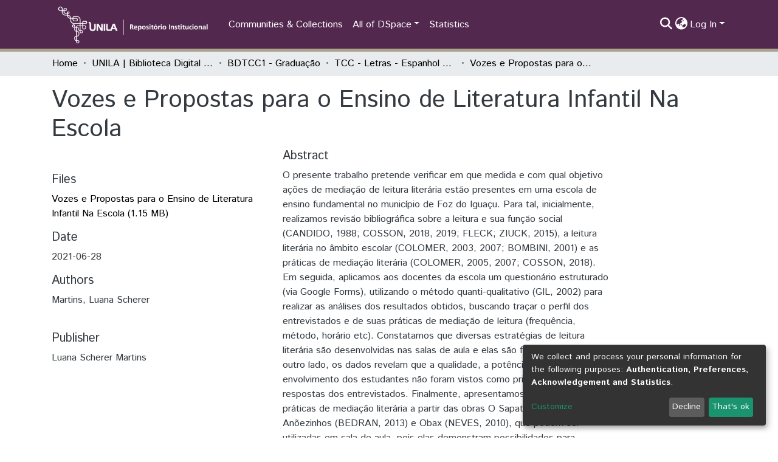

--- FILE ---
content_type: text/html; charset=utf-8
request_url: https://dspace.unila.edu.br/items/568e0ac4-3dd1-4669-8104-ec6c84ed539e
body_size: 78020
content:
<!DOCTYPE html><html lang="pt"><head>
  <meta charset="UTF-8">
  <base href="/">
  <title>Vozes e Propostas para o Ensino de Literatura Infantil Na Escola</title>
  <meta name="viewport" content="width=device-width,minimum-scale=1">
  <meta http-equiv="cache-control" content="no-store">
<link rel="stylesheet" href="styles.e382c7dd35ca1222.css" media="print" onload="this.media='all'"><noscript><link rel="stylesheet" href="styles.e382c7dd35ca1222.css"></noscript><style>@import"https://fonts.googleapis.com/css2?family=Nunito:ital,wght@0,200;0,300;0,400;0,600;0,700;0,800;1,200;1,300;1,400;1,600;1,700;1,800&display=swap";@import"https://fonts.googleapis.com/css2?family=Istok+Web:ital,wght@0,400;0,700;1,400;1,700&display=swap";@import"https://fonts.googleapis.com/css2?family=Roboto:ital,wght@0,100;0,300;0,400;0,500;0,700;0,900;1,100;1,300;1,400;1,500;1,700;1,900&display=swap";@charset "UTF-8";.fas{-moz-osx-font-smoothing:grayscale;-webkit-font-smoothing:antialiased;display:var(--fa-display, inline-block);font-style:normal;font-feature-settings:normal;font-variant:normal;line-height:1;text-rendering:auto}.fas{font-family:"Font Awesome 6 Free"}.fa-lg{font-size:1.25em;line-height:.05em;vertical-align:-.075em}.fa-fw{text-align:center;width:1.25em}.fa-bars:before{content:"\f0c9"}.fa-sign-in-alt:before{content:"\f2f6"}.fa-info-circle:before{content:"\f05a"}.fa-search:before{content:"\f002"}.fa-globe-asia:before{content:"\f57e"}.sr-only{position:absolute;width:1px;height:1px;padding:0;margin:-1px;overflow:hidden;clip:rect(0,0,0,0);white-space:nowrap;border-width:0}:root{--fa-style-family-classic:"Font Awesome 6 Free";--fa-font-solid:normal 900 1em/1 "Font Awesome 6 Free"}@font-face{font-family:"Font Awesome 6 Free";font-style:normal;font-weight:900;font-display:block;src:url(assets/fonts/fa-solid-900.woff2) format("woff2"),url(assets/fonts/fa-solid-900.ttf) format("truetype")}.fas{font-weight:900}:root{--fa-style-family-brands:"Font Awesome 6 Brands";--fa-font-brands:normal 400 1em/1 "Font Awesome 6 Brands"}@font-face{font-family:"Font Awesome 6 Brands";font-style:normal;font-weight:400;font-display:block;src:url(assets/fonts/fa-brands-400.woff2) format("woff2"),url(assets/fonts/fa-brands-400.ttf) format("truetype")}:root{--fa-style-family-classic:"Font Awesome 6 Free";--fa-font-regular:normal 400 1em/1 "Font Awesome 6 Free"}@font-face{font-family:"Font Awesome 6 Free";font-style:normal;font-weight:400;font-display:block;src:url(assets/fonts/fa-regular-400.woff2) format("woff2"),url(assets/fonts/fa-regular-400.ttf) format("truetype")}:root{--blue:#2b4e72;--indigo:#6610f2;--purple:#6f42c1;--pink:#e83e8c;--red:#CF4444;--orange:#fd7e14;--yellow:#ec9433;--green:#92C642;--teal:#20c997;--cyan:#207698;--white:#fff;--gray:#6c757d;--gray-dark:#343a40;--primary:#43515f;--secondary:#495057;--success:#92C642;--info:#207698;--warning:#ec9433;--danger:#CF4444;--light:#f8f9fa;--dark:#43515f;--breakpoint-xs:0;--breakpoint-sm:576px;--breakpoint-md:768px;--breakpoint-lg:992px;--breakpoint-xl:1200px;--font-family-sans-serif:"Istok Web", "Nunito", -apple-system, BlinkMacSystemFont, "Segoe UI", Roboto, "Helvetica Neue", Arial, sans-serif, "Apple Color Emoji", "Segoe UI Emoji", "Segoe UI Symbol", "Noto Color Emoji";--font-family-monospace:SFMono-Regular, Menlo, Monaco, Consolas, "Liberation Mono", "Courier New", monospace}*,*:before,*:after{box-sizing:border-box}html{font-family:sans-serif;line-height:1.15;-webkit-text-size-adjust:100%;-webkit-tap-highlight-color:rgba(0,0,0,0)}footer,header,main,nav{display:block}body{margin:0;font-family:Istok Web,Nunito,-apple-system,BlinkMacSystemFont,Segoe UI,Roboto,Helvetica Neue,Arial,sans-serif,"Apple Color Emoji","Segoe UI Emoji",Segoe UI Symbol,"Noto Color Emoji";font-size:1rem;font-weight:400;line-height:1.5;color:#343a40;text-align:left;background-color:#fff}[tabindex="-1"]:focus:not(.focus-visible){outline:0!important}[tabindex="-1"]:focus:not(:focus-visible){outline:0!important}h1,h2{margin-top:0;margin-bottom:.5rem}p{margin-top:0;margin-bottom:1rem}ol,ul{margin-top:0;margin-bottom:1rem}b{font-weight:bolder}a{color:#207698;text-decoration:none;background-color:#0000}a:hover{color:#134559;text-decoration:underline}img{vertical-align:middle;border-style:none}label{display:inline-block;margin-bottom:.5rem}button{border-radius:0}button:focus:not(.focus-visible){outline:0}button:focus:not(:focus-visible){outline:0}input,button{margin:0;font-family:inherit;font-size:inherit;line-height:inherit}button,input{overflow:visible}button{text-transform:none}[role=button]{cursor:pointer}button,[type=button],[type=submit]{-webkit-appearance:button}button:not(:disabled),[type=button]:not(:disabled),[type=submit]:not(:disabled){cursor:pointer}button::-moz-focus-inner,[type=button]::-moz-focus-inner,[type=submit]::-moz-focus-inner{padding:0;border-style:none}h1,h2{margin-bottom:.5rem;font-weight:500;line-height:1.2}h1{font-size:2.5rem}@media (max-width: 1200px){h1{font-size:calc(1.375rem + 1.5vw)}}h2{font-size:2rem}@media (max-width: 1200px){h2{font-size:calc(1.325rem + .9vw)}}.small{font-size:.875em;font-weight:400}.list-unstyled{padding-left:0;list-style:none}.img-fluid{max-width:100%;height:auto}.container{width:100%;padding-right:15px;padding-left:15px;margin-right:auto;margin-left:auto}@media (min-width: 576px){.container{max-width:540px}}@media (min-width: 768px){.container{max-width:720px}}@media (min-width: 992px){.container{max-width:960px}}@media (min-width: 1200px){.container{max-width:1140px}}.row{display:flex;flex-wrap:wrap;margin-right:-15px;margin-left:-15px}.col-md-6,.col-md-4{position:relative;width:100%;padding-right:15px;padding-left:15px}@media (min-width: 768px){.col-md-4{flex:0 0 33.33333333%;max-width:33.33333333%}.col-md-6{flex:0 0 50%;max-width:50%}}.form-control{display:block;width:100%;height:calc(1.5em + .75rem + 2px);padding:.375rem .75rem;font-size:1rem;font-weight:400;line-height:1.5;color:#495057;background-color:#fff;background-clip:padding-box;border:1px solid #ced4da;border-radius:.25rem;box-shadow:inset 0 1px 1px #00000013;transition:border-color .15s ease-in-out,box-shadow .15s ease-in-out}@media (prefers-reduced-motion: reduce){.form-control{transition:none}}.form-control::-ms-expand{background-color:#0000;border:0}.form-control:focus{color:#495057;background-color:#fff;border-color:#7e91a4;outline:0;box-shadow:inset 0 1px 1px #00000013,0 0 0 .2rem #43515f40}.form-control::placeholder{color:#6c757d;opacity:1}.form-control:disabled{background-color:#e9ecef;opacity:1}.form-control-lg{height:calc(1.5em + 1rem + 2px);padding:.5rem 1rem;font-size:1.25rem;line-height:1.5;border-radius:.3rem}.btn{display:inline-block;font-weight:400;color:#343a40;text-align:center;vertical-align:middle;-webkit-user-select:none;user-select:none;background-color:#0000;border:1px solid rgba(0,0,0,0);padding:.375rem .75rem;font-size:1rem;line-height:1.5;border-radius:.25rem;transition:color .15s ease-in-out,background-color .15s ease-in-out,border-color .15s ease-in-out,box-shadow .15s ease-in-out}@media (prefers-reduced-motion: reduce){.btn{transition:none}}.btn:hover{color:#343a40;text-decoration:none}.btn:focus{outline:0;box-shadow:0 0 0 .2rem #43515f40}.btn:disabled{opacity:.65;box-shadow:none}.btn:not(:disabled):not(.disabled){cursor:pointer}.btn:not(:disabled):not(.disabled):active{box-shadow:inset 0 3px 5px #00000020}.btn:not(:disabled):not(.disabled):active:focus{box-shadow:0 0 0 .2rem #43515f40,inset 0 3px 5px #00000020}.btn-primary{color:#fff;background-color:#43515f;border-color:#43515f;box-shadow:inset 0 1px #ffffff26,0 1px 1px #00000013}.btn-primary:hover{color:#fff;background-color:#333e49;border-color:#2e3841}.btn-primary:focus{color:#fff;background-color:#333e49;border-color:#2e3841;box-shadow:inset 0 1px #ffffff26,0 1px 1px #00000013,0 0 0 .2rem #5f6b7780}.btn-primary:disabled{color:#fff;background-color:#43515f;border-color:#43515f}.btn-primary:not(:disabled):not(.disabled):active{color:#fff;background-color:#2e3841;border-color:#29313a}.btn-primary:not(:disabled):not(.disabled):active:focus{box-shadow:inset 0 3px 5px #00000020,0 0 0 .2rem #5f6b7780}.btn-outline-primary{color:#43515f;border-color:#43515f}.btn-outline-primary:hover{color:#fff;background-color:#43515f;border-color:#43515f}.btn-outline-primary:focus{box-shadow:0 0 0 .2rem #43515f80}.btn-outline-primary:disabled{color:#43515f;background-color:#0000}.btn-outline-primary:not(:disabled):not(.disabled):active{color:#fff;background-color:#43515f;border-color:#43515f}.btn-outline-primary:not(:disabled):not(.disabled):active:focus{box-shadow:inset 0 3px 5px #00000020,0 0 0 .2rem #43515f80}.btn-link{font-weight:400;color:#207698;text-decoration:none}.btn-link:hover{color:#134559;text-decoration:underline}.btn-link:disabled{color:#6c757d;pointer-events:none}.btn-lg{padding:.5rem 1rem;font-size:1.25rem;line-height:1.5;border-radius:.3rem}.btn-block{display:block;width:100%}.dropdown{position:relative}.dropdown-toggle{white-space:nowrap}.dropdown-toggle:after{display:inline-block;margin-left:.255em;vertical-align:.255em;content:"";border-top:.3em solid;border-right:.3em solid rgba(0,0,0,0);border-bottom:0;border-left:.3em solid rgba(0,0,0,0)}.dropdown-toggle:empty:after{margin-left:0}.dropdown-menu{position:absolute;top:100%;left:0;z-index:1000;display:none;float:left;min-width:10rem;padding:.5rem 0;margin:.125rem 0 0;font-size:1rem;color:#343a40;text-align:left;list-style:none;background-color:#fff;background-clip:padding-box;border:1px solid rgba(0,0,0,.15);border-radius:.25rem;box-shadow:0 .5rem 1rem #0000002d}.dropdown-menu-right{right:0;left:auto}.dropdown-menu[x-placement^=bottom]{right:auto;bottom:auto}.dropdown-item{display:block;width:100%;padding:.25rem 1.5rem;clear:both;font-weight:400;color:#212529;text-align:inherit;white-space:nowrap;background-color:#0000;border:0}.dropdown-item:hover,.dropdown-item:focus{color:#16181b;text-decoration:none;background-color:#e9ecef}.dropdown-item.active,.dropdown-item:active{color:#fff;text-decoration:none;background-color:#43515f}.dropdown-item:disabled{color:#adb5bd;pointer-events:none;background-color:#0000}.nav-link{display:block;padding:.5rem 1rem}.nav-link:hover,.nav-link:focus{text-decoration:none}.navbar{position:relative;display:flex;flex-wrap:wrap;align-items:center;justify-content:space-between;padding:.5rem 1rem}.navbar .container{display:flex;flex-wrap:wrap;align-items:center;justify-content:space-between}.navbar-brand{display:inline-block;padding-top:.3125rem;padding-bottom:.3125rem;margin-right:1rem;font-size:1.25rem;line-height:inherit;white-space:nowrap}.navbar-brand:hover,.navbar-brand:focus{text-decoration:none}.navbar-nav{display:flex;flex-direction:column;padding-left:0;margin-bottom:0;list-style:none}.navbar-nav .nav-link{padding-right:0;padding-left:0}.navbar-nav .dropdown-menu{position:static;float:none}.navbar-toggler{padding:.25rem .75rem;font-size:1.25rem;line-height:1;background-color:#0000;border:1px solid rgba(0,0,0,0);border-radius:.25rem}.navbar-toggler:hover,.navbar-toggler:focus{text-decoration:none}.navbar-toggler-icon{display:inline-block;width:1.5em;height:1.5em;vertical-align:middle;content:"";background:50%/100% 100% no-repeat}@media (max-width: 767.98px){.navbar-expand-md>.container{padding-right:0;padding-left:0}}@media (min-width: 768px){.navbar-expand-md{flex-flow:row nowrap;justify-content:flex-start}.navbar-expand-md .navbar-nav{flex-direction:row}.navbar-expand-md .navbar-nav .dropdown-menu{position:absolute}.navbar-expand-md .navbar-nav .nav-link{padding-right:.5rem;padding-left:.5rem}.navbar-expand-md>.container{flex-wrap:nowrap}.navbar-expand-md .navbar-toggler{display:none}}.navbar-light .navbar-brand{color:#000000e6}.navbar-light .navbar-brand:hover,.navbar-light .navbar-brand:focus{color:#000000e6}.navbar-light .navbar-nav .nav-link{color:#00000080}.navbar-light .navbar-nav .nav-link:hover,.navbar-light .navbar-nav .nav-link:focus{color:#000000b3}.breadcrumb{display:flex;flex-wrap:wrap;padding:.75rem 1rem;margin-bottom:1rem;list-style:none;background-color:#e9ecef;border-radius:.25rem}.breadcrumb-item+.breadcrumb-item{padding-left:.5rem}.breadcrumb-item+.breadcrumb-item:before{float:left;padding-right:.5rem;color:#6c757d;content:"/"}.breadcrumb-item+.breadcrumb-item:hover:before{text-decoration:underline}.breadcrumb-item+.breadcrumb-item:hover:before{text-decoration:none}.breadcrumb-item.active{color:#6c757d}@keyframes spinner-border{to{transform:rotate(360deg)}}.spinner-border{display:inline-block;width:2rem;height:2rem;vertical-align:-.125em;border:.25em solid currentcolor;border-right-color:#0000;border-radius:50%;animation:.75s linear infinite spinner-border}@media (prefers-reduced-motion: reduce){.spinner-border{animation-duration:1.5s}}.bg-transparent{background-color:#0000!important}.d-none{display:none!important}.d-inline-block{display:inline-block!important}.d-flex{display:flex!important}.flex-row{flex-direction:row!important}.flex-grow-1{flex-grow:1!important}.justify-content-end{justify-content:flex-end!important}.justify-content-center{justify-content:center!important}.align-items-center{align-items:center!important}.position-relative{position:relative!important}.position-absolute{position:absolute!important}.position-fixed{position:fixed!important}.sr-only{position:absolute;width:1px;height:1px;padding:0;margin:-1px;overflow:hidden;clip:rect(0,0,0,0);white-space:nowrap;border:0}.w-100{width:100%!important}.h-100{height:100%!important}.m-0{margin:0!important}.my-0{margin-top:0!important}.mb-0,.my-0{margin-bottom:0!important}.m-2{margin:.5rem!important}.mt-2,.my-2{margin-top:.5rem!important}.mb-2,.my-2{margin-bottom:.5rem!important}.mt-3{margin-top:1rem!important}.mb-3{margin-bottom:1rem!important}.p-0{padding:0!important}.px-0{padding-right:0!important}.px-0{padding-left:0!important}.p-1{padding:.25rem!important}.pl-1{padding-left:.25rem!important}.pl-2{padding-left:.5rem!important}.py-3{padding-top:1rem!important}.py-3{padding-bottom:1rem!important}.pr-4,.px-4{padding-right:1.5rem!important}.px-4{padding-left:1.5rem!important}.mr-auto,.mx-auto{margin-right:auto!important}.ml-auto,.mx-auto{margin-left:auto!important}@media (min-width: 992px){.mb-lg-0{margin-bottom:0!important}}.text-truncate{overflow:hidden;text-overflow:ellipsis;white-space:nowrap}@media (min-width: 768px){.text-md-center{text-align:center!important}}.text-white{color:#fff!important}@media print{*,*:before,*:after{text-shadow:none!important;box-shadow:none!important}a:not(.btn){text-decoration:underline}img{page-break-inside:avoid}p,h2{orphans:3;widows:3}h2{page-break-after:avoid}@page{size:a3}body,.container{min-width:992px!important}.navbar{display:none}}:root{--ds-breadcrumb-bg:#e9ecef !important}:root{--ds-content-spacing:1rem;--ds-button-height:2.375rem;--ds-card-height-percentage:98%;--ds-card-thumbnail-height:240px;--ds-dropdown-menu-max-height:200px;--ds-drop-zone-area-height:44px;--ds-drop-zone-area-z-index:1025;--ds-drop-zone-area-inner-z-index:1021;--ds-login-logo-height:72px;--ds-login-logo-width:72px;--ds-submission-header-z-index:1001;--ds-submission-footer-z-index:999;--ds-main-z-index:1;--ds-nav-z-index:10;--ds-footer-z-index:0;--ds-sidebar-z-index:20;--ds-header-bg:#fff;--ds-header-logo-height:50px;--ds-header-logo-height-xs:50px;--ds-header-icon-color:#207698;--ds-header-icon-color-hover:#134559;--ds-navbar-bg:var(--ds-header-bg);--ds-header-navbar-border-top-color:#fff;--ds-header-navbar-border-bottom-color:#ced4da;--ds-navbar-link-color:#207698;--ds-navbar-link-color-hover:#134559;--ds-expandable-navbar-bg:var(--ds-navbar-bg);--ds-expandable-navbar-link-color:var(--ds-navbar-link-color);--ds-expandable-navbar-link-color-hover:var(--ds-navbar-link-color-hover);--ds-admin-sidebar-bg:#132333;--ds-admin-sidebar-active-bg:#0f1b28;--ds-admin-sidebar-header-bg:#091119;--ds-dark-scrollbar-bg:#0f1b28;--ds-dark-scrollbar-alt-bg:#12202f;--ds-dark-scrollbar-fg:#47495d;--ds-submission-sections-margin-bottom:.5rem;--ds-edit-item-button-min-width:100px;--ds-edit-item-metadata-field-width:190px;--ds-edit-item-language-field-width:43px;--ds-thumbnail-max-width:125px;--ds-thumbnail-placeholder-background:#f8f9fa;--ds-thumbnail-placeholder-border:1px solid #dee2e6;--ds-thumbnail-placeholder-color:#444c54;--ds-dso-selector-list-max-height:475px;--ds-dso-selector-current-background-color:#eeeeee;--ds-dso-selector-current-background-hover-color:#d5d5d5;--ds-notification-bg-success:#8aa431;--ds-notification-bg-danger:#b22e44;--ds-notification-bg-info:#17646e;--ds-notification-bg-warning:#d85a14;--ds-fa-fixed-width:1.25rem;--ds-icon-padding:1rem;--ds-collapsed-sidebar-width:52px;--ds-sidebar-items-width:250px;--ds-total-sidebar-width:302px;--ds-top-footer-bg:#e9ecef;--ds-footer-bg:#43515f;--ds-footer-border:1px solid var(--bs-gray-400);--ds-footer-padding:0;--ds-footer-padding-bottom:0;--ds-footer-logo-height:50px;--ds-home-news-link-color:#207698;--ds-home-news-link-hover-color:#134559;--ds-home-news-background-color:#e9ecef;--ds-breadcrumb-link-color:#207698;--ds-breadcrumb-link-active-color:#05141a;--ds-breadcrumb-max-length:200px;--ds-slider-color:#92C642;--ds-slider-handle-width:18px;--ds-search-form-scope-max-width:150px;--ds-context-x-offset:-16px;--ds-context-help-icon-size:16px;--ds-context-help-tooltip-width:300px;--ds-context-help-tooltip-link-color:$white;--ds-gap:.25rem;--ds-dso-edit-field-width:210px;--ds-dso-edit-lang-width:90px;--ds-dso-edit-actions-width:173px;--ds-dso-edit-virtual-tooltip-min-width:300px}:root{--bs-white:#fff;--bs-gray-100:#f8f9fa;--bs-gray-200:#e9ecef;--bs-gray-300:#dee2e6;--bs-gray-400:#ced4da;--bs-gray-500:#adb5bd;--bs-gray-600:#6c757d;--bs-gray-700:#495057;--bs-gray-800:#343a40;--bs-gray-900:#212529;--bs-black:#000;--bs-blue:#2b4e72;--bs-indigo:#6610f2;--bs-purple:#6f42c1;--bs-pink:#e83e8c;--bs-red:#CF4444;--bs-orange:#fd7e14;--bs-yellow:#ec9433;--bs-green:#92C642;--bs-teal:#20c997;--bs-cyan:#207698;--bs-primary:#2b4e72;--bs-primary-bg:#8d9eae;--bs-secondary:#6c757d;--bs-secondary-bg:#949da5;--bs-success:#92C642;--bs-success-bg:#d6e9b8;--bs-info:#207698;--bs-info-bg:#70c1e1;--bs-warning:#ec9433;--bs-warning-bg:#f9ddbf;--bs-danger:#CF4444;--bs-danger-bg:#eebebe;--bs-light:#f8f9fa;--bs-dark:#43515f;--bs-theme-color-interval:8%;--bs-yiq-contrasted-threshold:170;--bs-yiq-text-dark:#212529;--bs-yiq-text-light:#fff;--bs-enable-caret:true;--bs-enable-rounded:true;--bs-enable-shadows:true;--bs-enable-gradients:false;--bs-enable-transitions:true;--bs-enable-prefers-reduced-motion-media-query:true;--bs-enable-grid-classes:true;--bs-enable-pointer-cursor-for-buttons:true;--bs-enable-print-styles:true;--bs-enable-responsive-font-sizes:true;--bs-enable-validation-icons:true;--bs-enable-deprecation-messages:true;--bs-spacer:1rem;--bs-spacer-0:0;--bs-spacer-1:.25rem;--bs-spacer-2:.5rem;--bs-spacer-3:1rem;--bs-spacer-4:1.5rem;--bs-spacer-5:3rem;--bs-sizes-25:25%;--bs-sizes-50:50%;--bs-sizes-75:75%;--bs-sizes-100:100%;--bs-sizes-auto:auto;--bsbody-bg:#fff;--bs-body-color:#343a40;--bs-link-color:#207698;--bs-link-decoration:none;--bs-link-hover-color:#134559;--bs-link-hover-decoration:underline;--bs-emphasized-link-hover-darken-percentage:15%;--bs-paragraph-margin-bottom:1rem;--bs-xs-min:0;--bs-sm-min:576px;--bs-md-min:768px;--bs-lg-min:992px;--bs-xl-min:1200px;--bs-xs-max: ;--bs-sm-max:540px;--bs-md-max:720px;--bs-lg-max:960px;--bs-xl-max:1140px;--bs-grid-columns:12;--bs-grid-gutter-width:30px;--bs-line-height-lg:1.5;--bs-line-height-sm:1.5;--bs-border-width:1px;--bs-border-color:#dee2e6;--bs-border-radius:.25rem;--bs-border-radius-lg:.3rem;--bs-border-radius-sm:.2rem;--bs-rounded-pill:50rem;--bs-box-shadow-sm:0 .125rem .25rem rgba(0, 0, 0, .075);--bs-box-shadow:0 .5rem 1rem rgba(0, 0, 0, .15);--bs-box-shadow-lg:0 1rem 3rem rgba(0, 0, 0, .175);--bs-component-active-color:#fff;--bs-component-active-bg:#43515f;--bs-caret-width:.3em;--bs-caret-vertical-align:.255em;--bs-caret-spacing:.255em;--bs-transition-base:all .2s ease-in-out;--bs-transition-fade:opacity .15s linear;--bs-transition-collapse:height .35s ease;--bs-font-family-sans-serif:Istok Web, Nunito, -apple-system, BlinkMacSystemFont, Segoe UI, Roboto, Helvetica Neue, Arial, sans-serif, Apple Color Emoji, Segoe UI Emoji, Segoe UI Symbol, Noto Color Emoji;--bs-font-family-monospace:SFMono-Regular, Menlo, Monaco, Consolas, Liberation Mono, Courier New, monospace;--bs-font-family-base:Istok Web, Nunito, -apple-system, BlinkMacSystemFont, Segoe UI, Roboto, Helvetica Neue, Arial, sans-serif, Apple Color Emoji, Segoe UI Emoji, Segoe UI Symbol, Noto Color Emoji;--bs-font-size-base:1rem;--bs-font-size-lg:1.25rem;--bs-font-size-sm:.875rem;--bs-font-weight-lighter:lighter;--bs-font-weight-light:300;--bs-font-weight-normal:400;--bs-font-weight-bold:700;--bs-font-weight-bolder:bolder;--bs-font-weight-base:400;--bs-line-height-base:1.5;--bs-h1-font-size:2.5rem;--bs-h2-font-size:2rem;--bs-h3-font-size:1.75rem;--bs-h4-font-size:1.5rem;--bs-h5-font-size:1.25rem;--bs-h6-font-size:1rem;--bs-headings-margin-bottom:.5rem;--bs-headings-font-family: ;--bs-headings-font-weight:500;--bs-headings-line-height:1.2;--bs-headings-color: ;--bs-display1-size:6rem;--bs-display2-size:5.5rem;--bs-display3-size:4.5rem;--bs-display4-size:3.5rem;--bs-display1-weight:300;--bs-display2-weight:300;--bs-display3-weight:300;--bs-display4-weight:300;--bs-display-line-height:1.2;--bs-lead-font-size:1.25rem;--bs-lead-font-weight:300;--bs-small-font-size:.875em;--bs-text-muted:#6c757d;--bs-blockquote-small-color:#6c757d;--bs-blockquote-small-font-size:.875em;--bs-blockquote-font-size:1.25rem;--bs-hr-border-color:rgba(0, 0, 0, .1);--bs-hr-border-width:1px;--bs-mark-padding:.2em;--bs-dt-font-weight:700;--bs-kbd-box-shadow:inset 0 -.1rem 0 rgba(0, 0, 0, .25);--bs-nested-kbd-font-weight:700;--bs-list-inline-padding:.5rem;--bs-mark-bg:#fcf8e3;--bs-hr-margin-y:1rem;--bs-table-cell-padding:.75rem;--bs-table-cell-padding-sm:.3rem;--bs-table-color:#343a40;--bs-table-bg: ;--bs-table-accent-bg:#f8f9fa;--bs-table-hover-color:#343a40;--bs-table-hover-bg:#ced4da;--bs-table-active-bg:#ced4da;--bs-table-border-width:1px;--bs-table-border-color:#dee2e6;--bs-table-head-bg:#e9ecef;--bs-table-head-color:#495057;--bs-table-dark-bg:#343a40;--bs-table-dark-accent-bg:rgba(255, 255, 255, .05);--bs-table-dark-hover-color:#fff;--bs-table-dark-hover-bg:rgba(255, 255, 255, .075);--bs-table-dark-border-color:#454d55;--bs-table-dark-color:#fff;--bs-table-striped-order:odd;--bs-table-caption-color:#6c757d;--bs-table-bg-level:-9;--bs-table-border-level:-6;--bs-input-btn-padding-y:.375rem;--bs-input-btn-padding-x:.75rem;--bs-input-btn-font-family: ;--bs-input-btn-font-size:1rem;--bs-input-btn-line-height:1.5;--bs-input-btn-focus-width:.2rem;--bs-input-btn-focus-color:rgba(67, 81, 95, .25);--bs-input-btn-focus-box-shadow:0 0 0 .2rem rgba(67, 81, 95, .25);--bs-input-btn-padding-y-sm:.25rem;--bs-input-btn-padding-x-sm:.5rem;--bs-input-btn-font-size-sm:.875rem;--bs-input-btn-line-height-sm:1.5;--bs-input-btn-padding-y-lg:.5rem;--bs-input-btn-padding-x-lg:1rem;--bs-input-btn-font-size-lg:1.25rem;--bs-input-btn-line-height-lg:1.5;--bs-input-btn-border-width:1px;--bs-btn-padding-y:.375rem;--bs-btn-padding-x:.75rem;--bs-btn-font-family: ;--bs-btn-font-size:1rem;--bs-btn-line-height:1.5;--bs-btn-padding-y-sm:.25rem;--bs-btn-padding-x-sm:.5rem;--bs-btn-font-size-sm:.875rem;--bs-btn-line-height-sm:1.5;--bs-btn-padding-y-lg:.5rem;--bs-btn-padding-x-lg:1rem;--bs-btn-font-size-lg:1.25rem;--bs-btn-line-height-lg:1.5;--bs-btn-border-width:1px;--bs-btn-font-weight:400;--bs-btn-box-shadow:inset 0 1px 0 rgba(255, 255, 255, .15), 0 1px 1px rgba(0, 0, 0, .075);--bs-btn-focus-width:.2rem;--bs-btn-focus-box-shadow:0 0 0 .2rem rgba(67, 81, 95, .25);--bs-btn-disabled-opacity:.65;--bs-btn-active-box-shadow:inset 0 3px 5px rgba(0, 0, 0, .125);--bs-btn-link-disabled-color:#6c757d;--bs-btn-block-spacing-y:.5rem;--bs-btn-border-radius:.25rem;--bs-btn-border-radius-lg:.3rem;--bs-btn-border-radius-sm:.2rem;--bs-btn-transition:color .15s ease-in-out, background-color .15s ease-in-out, border-color .15s ease-in-out, box-shadow .15s ease-in-out;--bs-label-margin-bottom:.5rem;--bs-input-padding-y:.375rem;--bs-input-padding-x:.75rem;--bs-input-font-family: ;--bs-input-font-size:1rem;--bs-input-font-weight:400;--bs-input-line-height:1.5;--bs-input-padding-y-sm:.25rem;--bs-input-padding-x-sm:.5rem;--bs-input-font-size-sm:.875rem;--bs-input-line-height-sm:1.5;--bs-input-padding-y-lg:.5rem;--bs-input-padding-x-lg:1rem;--bs-input-font-size-lg:1.25rem;--bs-input-line-height-lg:1.5;--bs-input-bg:#fff;--bs-input-disabled-bg:#e9ecef;--bs-input-color:#495057;--bs-input-border-color:#ced4da;--bs-input-border-width:1px;--bs-input-box-shadow:inset 0 1px 1px rgba(0, 0, 0, .075);--bs-input-border-radius:.25rem;--bs-input-border-radius-lg:.3rem;--bs-input-border-radius-sm:.2rem;--bs-input-focus-bg:#fff;--bs-input-focus-border-color:#7e91a4;--bs-input-focus-color:#495057;--bs-input-focus-width:.2rem;--bs-input-focus-box-shadow:0 0 0 .2rem rgba(67, 81, 95, .25);--bs-input-placeholder-color:#6c757d;--bs-input-plaintext-color:#343a40;--bs-input-height-border:2px;--bs-input-height-inner:calc(1.5em + .75rem);--bs-input-height-inner-half:calc(.75em + .375rem);--bs-input-height-inner-quarter:calc(.375em + .1875rem);--bs-input-height:calc(1.5em + .75rem + 2px);--bs-input-height-sm:calc(1.5em + .5rem + 2px);--bs-input-height-lg:calc(1.5em + 1rem + 2px);--bs-input-transition:border-color .15s ease-in-out, box-shadow .15s ease-in-out;--bs-form-text-margin-top:.25rem;--bs-form-check-input-gutter:1.25rem;--bs-form-check-input-margin-y:.3rem;--bs-form-check-input-margin-x:.25rem;--bs-form-check-inline-margin-x:.75rem;--bs-form-check-inline-input-margin-x:.3125rem;--bs-form-grid-gutter-width:10px;--bs-form-group-margin-bottom:1rem;--bs-input-group-addon-color:#495057;--bs-input-group-addon-bg:#e9ecef;--bs-input-group-addon-border-color:#ced4da;--bs-custom-forms-transition:background-color .15s ease-in-out, border-color .15s ease-in-out, box-shadow .15s ease-in-out;--bs-custom-control-gutter:.5rem;--bs-custom-control-spacer-x:1rem;--bs-custom-control-indicator-size:1rem;--bs-custom-control-indicator-bg:#fff;--bs-custom-control-indicator-bg-size:50% 50%;--bs-custom-control-indicator-box-shadow:inset 0 1px 1px rgba(0, 0, 0, .075);--bs-custom-control-indicator-border-color:#adb5bd;--bs-custom-control-indicator-border-width:1px;--bs-custom-control-indicator-disabled-bg:#e9ecef;--bs-custom-control-label-disabled-color:#6c757d;--bs-custom-control-indicator-checked-color:#fff;--bs-custom-control-indicator-checked-bg:#43515f;--bs-custom-control-indicator-checked-disabled-bg:rgba(67, 81, 95, .5);--bs-custom-control-indicator-checked-box-shadow: ;--bs-custom-control-indicator-checked-border-color:#43515f;--bs-custom-control-indicator-focus-box-shadow:0 0 0 .2rem rgba(67, 81, 95, .25);--bs-custom-control-indicator-focus-border-color:#7e91a4;--bs-custom-control-indicator-active-color:#fff;--bs-custom-control-indicator-active-bg:#9caab9;--bs-custom-control-indicator-active-box-shadow: ;--bs-custom-control-indicator-active-border-color:#9caab9;--bs-custom-checkbox-indicator-border-radius:.25rem;--bs-custom-checkbox-indicator-icon-checked:url("data:image/svg+xml,<svg xmlns='http://www.w3.org/2000/svg' width='8' height='8' viewBox='0 0 8 8'><path fill='#fff' d='M6.564.75l-3.59 3.612-1.538-1.55L0 4.26l2.974 2.99L8 2.193z'/></svg>");--bs-custom-checkbox-indicator-indeterminate-bg:#43515f;--bs-custom-checkbox-indicator-indeterminate-color:#fff;--bs-custom-checkbox-indicator-icon-indeterminate:url("data:image/svg+xml,<svg xmlns='http://www.w3.org/2000/svg' width='4' height='4' viewBox='0 0 4 4'><path stroke='#fff' d='M0 2h4'/></svg>");--bs-custom-checkbox-indicator-indeterminate-box-shadow: ;--bs-custom-checkbox-indicator-indeterminate-border-color:#43515f;--bs-custom-radio-indicator-border-radius:50%;--bs-custom-radio-indicator-icon-checked:url("data:image/svg+xml,<svg xmlns='http://www.w3.org/2000/svg' width='12' height='12' viewBox='-4 -4 8 8'><circle r='3' fill='#fff'/></svg>");--bs-custom-switch-width:1.75rem;--bs-custom-switch-indicator-border-radius:.5rem;--bs-custom-switch-indicator-size:calc(1rem - 4px);--bs-custom-select-padding-y:.375rem;--bs-custom-select-padding-x:.75rem;--bs-custom-select-font-family: ;--bs-custom-select-font-size:1rem;--bs-custom-select-height:calc(1.5em + .75rem + 2px);--bs-custom-select-indicator-padding:1rem;--bs-custom-select-font-weight:400;--bs-custom-select-line-height:1.5;--bs-custom-select-color:#495057;--bs-custom-select-disabled-color:#6c757d;--bs-custom-select-bg:#fff;--bs-custom-select-disabled-bg:#e9ecef;--bs-custom-select-bg-size:8px 10px;--bs-custom-select-indicator-color:#343a40;--bs-custom-select-indicator:url("data:image/svg+xml,<svg xmlns='http://www.w3.org/2000/svg' width='4' height='5' viewBox='0 0 4 5'><path fill='#343a40' d='M2 0L0 2h4zm0 5L0 3h4z'/></svg>");--bs-custom-select-background:url("data:image/svg+xml,%3csvg xmlns='http://www.w3.org/2000/svg' width='4' height='5' viewBox='0 0 4 5'%3e%3cpath fill='%23343a40' d='M2 0L0 2h4zm0 5L0 3h4z'/%3e%3c/svg%3e") right .75rem center/8px 10px no-repeat;--bs-custom-select-feedback-icon-padding-right:calc(.75em + 2.3125rem);--bs-custom-select-feedback-icon-position:center right 1.75rem;--bs-custom-select-feedback-icon-size:calc(.75em + .375rem) calc(.75em + .375rem);--bs-custom-select-border-width:1px;--bs-custom-select-border-color:#ced4da;--bs-custom-select-border-radius:.25rem;--bs-custom-select-box-shadow:inset 0 1px 2px rgba(0, 0, 0, .075);--bs-custom-select-focus-border-color:#7e91a4;--bs-custom-select-focus-width:.2rem;--bs-custom-select-focus-box-shadow:0 0 0 .2rem rgba(67, 81, 95, .25);--bs-custom-select-padding-y-sm:.25rem;--bs-custom-select-padding-x-sm:.5rem;--bs-custom-select-font-size-sm:.875rem;--bs-custom-select-height-sm:calc(1.5em + .5rem + 2px);--bs-custom-select-padding-y-lg:.5rem;--bs-custom-select-padding-x-lg:1rem;--bs-custom-select-font-size-lg:1.25rem;--bs-custom-select-height-lg:calc(1.5em + 1rem + 2px);--bs-custom-range-track-width:100%;--bs-custom-range-track-height:.5rem;--bs-custom-range-track-cursor:pointer;--bs-custom-range-track-bg:#dee2e6;--bs-custom-range-track-border-radius:1rem;--bs-custom-range-track-box-shadow:inset 0 .25rem .25rem rgba(0, 0, 0, .1);--bs-custom-range-thumb-width:1rem;--bs-custom-range-thumb-height:1rem;--bs-custom-range-thumb-bg:#43515f;--bs-custom-range-thumb-border:0;--bs-custom-range-thumb-border-radius:1rem;--bs-custom-range-thumb-box-shadow:0 .1rem .25rem rgba(0, 0, 0, .1);--bs-custom-range-thumb-focus-box-shadow:0 0 0 1px #fff, 0 0 0 .2rem rgba(67, 81, 95, .25);--bs-custom-range-thumb-focus-box-shadow-width:.2rem;--bs-custom-range-thumb-active-bg:#9caab9;--bs-custom-range-thumb-disabled-bg:#adb5bd;--bs-custom-file-height:calc(1.5em + .75rem + 2px);--bs-custom-file-height-inner:calc(1.5em + .75rem);--bs-custom-file-focus-border-color:#7e91a4;--bs-custom-file-focus-box-shadow:0 0 0 .2rem rgba(67, 81, 95, .25);--bs-custom-file-disabled-bg:#e9ecef;--bs-custom-file-padding-y:.375rem;--bs-custom-file-padding-x:.75rem;--bs-custom-file-line-height:1.5;--bs-custom-file-font-family: ;--bs-custom-file-font-weight:400;--bs-custom-file-color:#495057;--bs-custom-file-bg:#fff;--bs-custom-file-border-width:1px;--bs-custom-file-border-color:#ced4da;--bs-custom-file-border-radius:.25rem;--bs-custom-file-box-shadow:inset 0 1px 1px rgba(0, 0, 0, .075);--bs-custom-file-button-color:#495057;--bs-custom-file-button-bg:#e9ecef;--bs-form-feedback-margin-top:.25rem;--bs-form-feedback-font-size:.875em;--bs-form-feedback-valid-color:#92C642;--bs-form-feedback-invalid-color:#CF4444;--bs-form-feedback-icon-valid-color:#92C642;--bs-form-feedback-icon-valid:url("data:image/svg+xml,<svg xmlns='http://www.w3.org/2000/svg' width='8' height='8' viewBox='0 0 8 8'><path fill='#92C642' d='M2.3 6.73L.6 4.53c-.4-1.04.46-1.4 1.1-.8l1.1 1.4 3.4-3.8c.6-.63 1.6-.27 1.2.7l-4 4.6c-.43.5-.8.4-1.1.1z'/></svg>");--bs-form-feedback-icon-invalid-color:#CF4444;--bs-form-feedback-icon-invalid:url("data:image/svg+xml,<svg xmlns='http://www.w3.org/2000/svg' width='12' height='12' fill='none' stroke='#CF4444' viewBox='0 0 12 12'><circle cx='6' cy='6' r='4.5'/><path stroke-linejoin='round' d='M5.8 3.6h.4L6 6.5z'/><circle cx='6' cy='8.2' r='.6' fill='#CF4444' stroke='none'/></svg>");--bs-zindex-dropdown:1000;--bs-zindex-sticky:1020;--bs-zindex-fixed:1030;--bs-zindex-modal-backdrop:1040;--bs-zindex-modal:1050;--bs-zindex-popover:1060;--bs-zindex-tooltip:1070;--bs-nav-link-padding-y:.5rem;--bs-nav-link-padding-x:1rem;--bs-nav-link-disabled-color:#6c757d;--bs-nav-tabs-border-color:#dee2e6;--bs-nav-tabs-border-width:1px;--bs-nav-tabs-border-radius:.25rem;--bs-nav-tabs-link-hover-border-color:#e9ecef #e9ecef #dee2e6;--bs-nav-tabs-link-active-color:#495057;--bs-nav-tabs-link-active-bg:#fff;--bs-nav-tabs-link-active-border-color:#dee2e6 #dee2e6 #fff;--bs-nav-pills-border-radius:.25rem;--bs-nav-pills-link-active-color:#fff;--bs-nav-pills-link-active-bg:#43515f;--bs-nav-divider-color:#e9ecef;--bs-nav-divider-margin-y:.5rem;--bs-navbar-padding-y:.5rem;--bs-navbar-padding-x:1rem;--bs-navbar-nav-link-padding-x:.5rem;--bs-navbar-brand-font-size:1.25rem;--bs-nav-link-height:2.5rem;--bs-navbar-brand-height:1.875rem;--bs-navbar-brand-padding-y:.3125rem;--bs-navbar-toggler-padding-y:.25rem;--bs-navbar-toggler-padding-x:.75rem;--bs-navbar-toggler-font-size:1.25rem;--bs-navbar-toggler-border-radius:.25rem;--bs-navbar-dark-color:#FFFFFF;--bs-navbar-dark-hover-color:rgba(255, 255, 255, .75);--bs-navbar-dark-active-color:#fff;--bs-navbar-dark-disabled-color:rgba(255, 255, 255, .25);--bs-navbar-dark-toggler-icon-bg:url("data:image/svg+xml;charset=utf8,<svg+viewBox='0+0+30+30'+xmlns='http://www.w3.org/2000/svg'><path+stroke='#FFFFFF'+stroke-width='2'+stroke-linecap='round'+stroke-miterlimit='10'+d='M4+7h22M4+15h22M4+23h22'/></svg>");--bs-navbar-dark-toggler-border-color:rgba(255, 255, 255, .1);--bs-navbar-light-color:rgba(0, 0, 0, .5);--bs-navbar-light-hover-color:rgba(0, 0, 0, .7);--bs-navbar-light-active-color:rgba(0, 0, 0, .9);--bs-navbar-light-disabled-color:rgba(0, 0, 0, .3);--bs-navbar-light-toggler-icon-bg:url("data:image/svg+xml;charset=utf8,<svg+viewBox='0+0+30+30'+xmlns='http://www.w3.org/2000/svg'><path+stroke='rgba(0, 0, 0, 0.5)'+stroke-width='2'+stroke-linecap='round'+stroke-miterlimit='10'+d='M4+7h22M4+15h22M4+23h22'/></svg>");--bs-navbar-light-toggler-border-color:rgba(0, 0, 0, .1);--bs-navbar-light-brand-color:rgba(0, 0, 0, .9);--bs-navbar-light-brand-hover-color:rgba(0, 0, 0, .9);--bs-navbar-dark-brand-color:#fff;--bs-navbar-dark-brand-hover-color:#fff;--bs-dropdown-min-width:10rem;--bs-dropdown-padding-y:.5rem;--bs-dropdown-spacer:.125rem;--bs-dropdown-font-size:1rem;--bs-dropdown-color:#343a40;--bs-dropdown-bg:#fff;--bs-dropdown-border-color:rgba(0, 0, 0, .15);--bs-dropdown-border-radius:.25rem;--bs-dropdown-border-width:1px;--bs-dropdown-inner-border-radius:calc(.25rem - 1px);--bs-dropdown-divider-bg:#e9ecef;--bs-dropdown-divider-margin-y:.5rem;--bs-dropdown-box-shadow:0 .5rem 1rem rgba(0, 0, 0, .175);--bs-dropdown-link-color:#212529;--bs-dropdown-link-hover-color:#16181b;--bs-dropdown-link-hover-bg:#e9ecef;--bs-dropdown-link-active-color:#fff;--bs-dropdown-link-active-bg:#43515f;--bs-dropdown-link-disabled-color:#adb5bd;--bs-dropdown-item-padding-y:.25rem;--bs-dropdown-item-padding-x:1.5rem;--bs-dropdown-header-color:#6c757d;--bs-pagination-padding-y:.5rem;--bs-pagination-padding-x:.75rem;--bs-pagination-padding-y-sm:.25rem;--bs-pagination-padding-x-sm:.5rem;--bs-pagination-padding-y-lg:.75rem;--bs-pagination-padding-x-lg:1.5rem;--bs-pagination-line-height:1.25;--bs-pagination-color:#207698;--bs-pagination-bg:#fff;--bs-pagination-border-width:1px;--bs-pagination-border-color:#dee2e6;--bs-pagination-focus-box-shadow:0 0 0 .2rem rgba(67, 81, 95, .25);--bs-pagination-focus-outline:0;--bs-pagination-hover-color:#134559;--bs-pagination-hover-bg:#e9ecef;--bs-pagination-hover-border-color:#dee2e6;--bs-pagination-active-color:#fff;--bs-pagination-active-bg:#43515f;--bs-pagination-active-border-color:#43515f;--bs-pagination-disabled-color:#6c757d;--bs-pagination-disabled-bg:#fff;--bs-pagination-disabled-border-color:#dee2e6;--bs-jumbotron-padding:2rem;--bs-jumbotron-color: ;--bs-jumbotron-bg:#e9ecef;--bs-card-spacer-y:.75rem;--bs-card-spacer-x:1.25rem;--bs-card-border-width:1px;--bs-card-border-radius:.25rem;--bs-card-border-color:rgba(0, 0, 0, .125);--bs-card-inner-border-radius:calc(.25rem - 1px);--bs-card-cap-bg:rgba(0, 0, 0, .03);--bs-card-cap-color: ;--bs-card-color: ;--bs-card-bg:#fff;--bs-card-img-overlay-padding:1.25rem;--bs-card-group-margin:15px;--bs-card-deck-margin:15px;--bs-card-columns-count:3;--bs-card-columns-gap:1.25rem;--bs-card-columns-margin:.75rem;--bs-tooltip-font-size:.875rem;--bs-tooltip-max-width:200px;--bs-tooltip-color:#fff;--bs-tooltip-bg:#000;--bs-tooltip-border-radius:.25rem;--bs-tooltip-opacity:.9;--bs-tooltip-padding-y:.25rem;--bs-tooltip-padding-x:.5rem;--bs-tooltip-margin:0;--bs-tooltip-arrow-width:.8rem;--bs-tooltip-arrow-height:.4rem;--bs-tooltip-arrow-color:#000;--bs-form-feedback-tooltip-padding-y:.25rem;--bs-form-feedback-tooltip-padding-x:.5rem;--bs-form-feedback-tooltip-font-size:.875rem;--bs-form-feedback-tooltip-line-height:1.5;--bs-form-feedback-tooltip-opacity:.9;--bs-form-feedback-tooltip-border-radius:.25rem;--bs-popover-font-size:.875rem;--bs-popover-bg:#fff;--bs-popover-max-width:276px;--bs-popover-border-width:1px;--bs-popover-border-color:rgba(0, 0, 0, .2);--bs-popover-border-radius:.3rem;--bs-popover-box-shadow:0 .25rem .5rem rgba(0, 0, 0, .2);--bs-popover-header-bg:#f7f7f7;--bs-popover-header-color: ;--bs-popover-header-padding-y:.5rem;--bs-popover-header-padding-x:.75rem;--bs-popover-body-color:#343a40;--bs-popover-body-padding-y:.5rem;--bs-popover-body-padding-x:.75rem;--bs-popover-arrow-width:1rem;--bs-popover-arrow-height:.5rem;--bs-popover-arrow-color:#fff;--bs-popover-arrow-outer-color:rgba(0, 0, 0, .25);--bs-toast-max-width:350px;--bs-toast-padding-x:.75rem;--bs-toast-padding-y:.25rem;--bs-toast-font-size:.875rem;--bs-toast-color: ;--bs-toast-background-color:rgba(255, 255, 255, .85);--bs-toast-border-width:1px;--bs-toast-border-color:rgba(0, 0, 0, .1);--bs-toast-border-radius:.25rem;--bs-toast-box-shadow:0 .25rem .75rem rgba(0, 0, 0, .1);--bs-toast-header-color:#6c757d;--bs-toast-header-background-color:rgba(255, 255, 255, .85);--bs-toast-header-border-color:rgba(0, 0, 0, .05);--bs-badge-font-size:75%;--bs-badge-font-weight:700;--bs-badge-padding-y:.25em;--bs-badge-padding-x:.4em;--bs-badge-border-radius:.25rem;--bs-badge-transition:color .15s ease-in-out, background-color .15s ease-in-out, border-color .15s ease-in-out, box-shadow .15s ease-in-out;--bs-badge-focus-width:.2rem;--bs-badge-pill-padding-x:.6em;--bs-badge-pill-border-radius:10rem;--bs-modal-inner-padding:1rem;--bs-modal-dialog-margin:.5rem;--bs-modal-dialog-margin-y-sm-up:1.75rem;--bs-modal-title-line-height:1.5;--bs-modal-content-color: ;--bs-modal-content-bg:#fff;--bs-modal-content-border-color:rgba(0, 0, 0, .2);--bs-modal-content-border-width:1px;--bs-modal-content-border-radius:.3rem;--bs-modal-content-box-shadow-xs:0 .25rem .5rem rgba(0, 0, 0, .5);--bs-modal-content-box-shadow-sm-up:0 .5rem 1rem rgba(0, 0, 0, .5);--bs-modal-backdrop-bg:#000;--bs-modal-backdrop-opacity:.5;--bs-modal-header-border-color:#dee2e6;--bs-modal-footer-border-color:#dee2e6;--bs-modal-header-border-width:1px;--bs-modal-footer-border-width:1px;--bs-modal-header-padding-y:1rem;--bs-modal-header-padding-x:1rem;--bs-modal-header-padding:1rem 1rem;--bs-modal-xl:1140px;--bs-modal-lg:800px;--bs-modal-md:500px;--bs-modal-sm:300px;--bs-modal-fade-transform:translate(0, -50px);--bs-modal-show-transform:none;--bs-modal-transition:transform .3s ease-out;--bs-alert-padding-y:.75rem;--bs-alert-padding-x:1.25rem;--bs-alert-margin-bottom:1rem;--bs-alert-border-radius:.25rem;--bs-alert-link-font-weight:700;--bs-alert-border-width:1px;--bs-alert-bg-level:-10;--bs-alert-border-level:-9;--bs-alert-color-level:6;--bs-progress-height:1rem;--bs-progress-font-size:.75rem;--bs-progress-bg:#e9ecef;--bs-progress-border-radius:.25rem;--bs-progress-box-shadow:inset 0 .1rem .1rem rgba(0, 0, 0, .1);--bs-progress-bar-color:#fff;--bs-progress-bar-bg:#43515f;--bs-progress-bar-animation-timing:1s linear infinite;--bs-progress-bar-transition:width .6s ease;--bs-list-group-color: ;--bs-list-group-bg:#fff;--bs-list-group-border-color:rgba(0, 0, 0, .125);--bs-list-group-border-width:1px;--bs-list-group-border-radius:.25rem;--bs-list-group-item-padding-y:.75rem;--bs-list-group-item-padding-x:1.25rem;--bs-list-group-hover-bg:#f8f9fa;--bs-list-group-active-color:#fff;--bs-list-group-active-bg:#43515f;--bs-list-group-active-border-color:#43515f;--bs-list-group-disabled-color:#6c757d;--bs-list-group-disabled-bg:#fff;--bs-list-group-action-color:#495057;--bs-list-group-action-hover-color:#495057;--bs-list-group-action-active-color:#343a40;--bs-list-group-action-active-bg:#e9ecef;--bs-thumbnail-padding:.25rem;--bs-thumbnail-bg:#fff;--bs-thumbnail-border-width:1px;--bs-thumbnail-border-color:#dee2e6;--bs-thumbnail-border-radius:.25rem;--bs-thumbnail-box-shadow:0 1px 2px rgba(0, 0, 0, .075);--bs-figure-caption-font-size:90%;--bs-figure-caption-color:#6c757d;--bs-breadcrumb-padding-y:.75rem;--bs-breadcrumb-padding-x:1rem;--bs-breadcrumb-item-padding:.5rem;--bs-breadcrumb-margin-bottom:1rem;--bs-breadcrumb-bg:#e9ecef;--bs-breadcrumb-divider-color:#6c757d;--bs-breadcrumb-active-color:#6c757d;--bs-breadcrumb-divider:/;--bs-breadcrumb-border-radius:.25rem;--bs-carousel-control-color:#fff;--bs-carousel-control-width:15%;--bs-carousel-control-opacity:.5;--bs-carousel-control-hover-opacity:.9;--bs-carousel-control-transition:opacity .15s ease;--bs-carousel-indicator-width:30px;--bs-carousel-indicator-height:3px;--bs-carousel-indicator-hit-area-height:10px;--bs-carousel-indicator-spacer:3px;--bs-carousel-indicator-active-bg:#fff;--bs-carousel-indicator-transition:opacity .6s ease;--bs-carousel-caption-width:70%;--bs-carousel-caption-color:#fff;--bs-carousel-control-icon-width:20px;--bs-carousel-control-prev-icon-bg:url("data:image/svg+xml,<svg xmlns='http://www.w3.org/2000/svg' fill='#fff' width='8' height='8' viewBox='0 0 8 8'><path d='M5.25 0l-4 4 4 4 1.5-1.5L4.25 4l2.5-2.5L5.25 0z'/></svg>");--bs-carousel-control-next-icon-bg:url("data:image/svg+xml,<svg xmlns='http://www.w3.org/2000/svg' fill='#fff' width='8' height='8' viewBox='0 0 8 8'><path d='M2.75 0l-1.5 1.5L3.75 4l-2.5 2.5L2.75 8l4-4-4-4z'/></svg>");--bs-carousel-transition-duration:.6s;--bs-carousel-transition:transform .6s ease-in-out;--bs-spinner-width:2rem;--bs-spinner-height:2rem;--bs-spinner-border-width:.25em;--bs-spinner-width-sm:1rem;--bs-spinner-height-sm:1rem;--bs-spinner-border-width-sm:.2em;--bs-close-font-size:1.5rem;--bs-close-font-weight:700;--bs-close-color:#000;--bs-close-text-shadow:0 1px 0 #fff;--bs-code-font-size:87.5%;--bs-code-color:#e83e8c;--bs-kbd-padding-y:.2rem;--bs-kbd-padding-x:.4rem;--bs-kbd-font-size:87.5%;--bs-kbd-color:#fff;--bs-kbd-bg:#212529;--bs-pre-color:#212529;--bs-pre-scrollable-max-height:340px;--bs-displays:none, inline, inline-block, block, table, table-row, table-cell, flex, inline-flex;--bs-overflows:auto, hidden;--bs-positions:static, relative, absolute, fixed, sticky;--bs-print-page-size:a3;--bs-print-body-min-width:992px}html{position:relative;min-height:100%}body{overflow-x:hidden}.outer-wrapper{display:flex;margin:0}.inner-wrapper{flex:1 1 auto;flex-flow:column nowrap;display:flex;min-height:100vh;flex-direction:column;width:100%;position:relative}#main-content{z-index:var(--ds-main-z-index);flex:1 1 100%}ds-admin-sidebar{position:fixed;z-index:var(--ds-sidebar-z-index)}.dont-break-out{overflow-wrap:break-word;word-wrap:break-word;-ms-word-break:break-all;word-break:break-all;word-break:break-word;-webkit-hyphens:auto;hyphens:auto}.preserve-line-breaks{white-space:pre-line}.btn.btn-link.btn-link-inline{display:inline;padding:0}.btn.btn-link.btn-link-inline:not(:disabled):hover,.btn.btn-link.btn-link-inline:not(:disabled):focus{box-shadow:none}.gapx-1{column-gap:.25rem}.px-0\.5{padding-left:.125rem!important;padding-right:.125rem!important}.my-cs{margin-top:var(--ds-content-spacing);margin-bottom:var(--ds-content-spacing)}:root{--ds-header-logo-height:80px;--ds-banner-text-background:#fff;--ds-banner-background-gradient-width:300px;--ds-home-news-link-color:#92C642;--ds-home-news-link-hover-color:#68902b;--ds-header-navbar-border-bottom-color:#AAA38E;--ds-header-bg:#53284F;--ds-header-navbar-border-top-color:var(--ds-header-bg);--ds-navbar-bg:var(--ds-header-bg);--ds-expandable-navbar-bg:#fff;--ds-expandable-navbar-link-color:#000000;--ds-expandable-navbar-link-color-hover:#000000;--ds-header-icon-color:#ffffff;--ds-header-icon-color-hover:#fff;--ds-navbar-link-color:#fff;--ds-navbar-link-color-hover:#fff;--ds-breadcrumb-link-color:#000000;--ds-breadcrumb-link-active-color:#000000}a{color:#000;text-decoration:none;background-color:#0000}a:hover{color:#000;text-decoration:underline}.btn-link{font-weight:400;color:#000;text-decoration:none}.btn-link:hover{color:#000;text-decoration:underline}.btn-link:focus{text-decoration:underline}.btn-link:disabled{color:#000;pointer-events:none}.btn-primary{color:#fff;background-color:#53284f;border-color:#53284f;box-shadow:inset 0 1px #ffffff26,0 1px 1px #00000013}.btn-primary:hover{color:#fff;background-color:#53284f;filter:brightness(80%);border-color:#2e3841}.btn-primary:focus{color:#fff;background-color:#53284f;filter:brightness(70%);border-color:#2e3841;box-shadow:inset 0 1px #ffffff26,0 1px 1px #00000013,0 0 0 .2rem #5f6b7780}.btn-primary:disabled{color:#fff;background-color:#53284f;border-color:#53284f}.btn-primary:not(:disabled):not(.disabled):active{background-color:#53284f;filter:brightness(80%);border-color:#2e3841}.btn-primary:not(:disabled):not(.disabled):active:focus{box-shadow:inset 0 3px 5px #00000020,0 0 0 .2rem #5f6b7780;background-color:#53284f;filter:brightness(80%);border-color:#2e3841}</style><link rel="stylesheet" type="text/css" class="theme-css" href="dspace-theme.css" media="print" onload="this.media='all'"><noscript><link rel="stylesheet" href="dspace-theme.css"></noscript><link rel="icon" href="assets/dspace/images/favicons/favicon.ico" sizes="any" class="theme-head-tag"><link rel="icon" href="assets/dspace/images/favicons/favicon.svg" type="image/svg+xml" class="theme-head-tag"><link rel="apple-touch-icon" href="assets/dspace/images/favicons/apple-touch-icon.png" class="theme-head-tag"><link rel="manifest" href="assets/dspace/images/favicons/manifest.webmanifest" class="theme-head-tag"><meta name="Generator" content="DSpace 7.6.1"><meta name="title" content="Vozes e Propostas para o Ensino de Literatura Infantil Na Escola"><meta name="description" content="O presente trabalho pretende verificar em que medida e com qual objetivo ações de mediação de leitura literária estão presentes em uma escola de ensino fundamental no município de Foz do Iguaçu. Para tal, inicialmente, realizamos revisão bibliográfica sobre a leitura e sua função social (CANDIDO, 1988; COSSON, 2018, 2019; FLECK; ZIUCK, 2015), a leitura literária no âmbito escolar (COLOMER, 2003, 2007; BOMBINI, 2001) e as práticas de mediação literária (COLOMER, 2005, 2007; COSSON, 2018). Em seguida, aplicamos aos docentes da escola um questionário estruturado (via Google Forms), utilizando o método quanti-qualitativo (GIL, 2002) para realizar as análises dos resultados obtidos, buscando traçar o perfil dos entrevistados e de suas práticas de mediação de leitura (frequência, método, horário etc). Constatamos que diversas estratégias de leitura literária são desenvolvidas nas salas de aula e elas são frequentes. Por outro lado, os dados revelam que a qualidade, a potência significativa e o envolvimento dos estudantes não foram vistos como prioritárias nas respostas dos entrevistados. Finalmente, apresentamos duas sugestões de práticas de mediação literária a partir das obras O Sapateiro e os Anõezinhos (BEDRAN, 2013) e Obax (NEVES, 2010), que podem ser utilizadas em sala de aula, pois elas demonstram possibilidades para sensibilizar os leitores com vistas a torná-las significativas para uma formação humanizada e crítica. Com tal perspectiva, buscamos oferecer caminhos para aproximar os estudantes do universo literário para que possam experimentar o prazer da literatura."><meta name="citation_title" content="Vozes e Propostas para o Ensino de Literatura Infantil Na Escola"><meta name="citation_author" content="Martins, Luana Scherer"><meta name="citation_publication_date" content="2021-06-28"><meta name="citation_language" content="por"><meta name="citation_keywords" content="Literatura na escola. Práticas de mediação. Literatura infantil."><meta name="citation_abstract_html_url" content="https://dspace.unila.edu.br/handle/123456789/6171"><meta name="citation_publisher" content="Luana Scherer Martins"><style ng-transition="dspace-angular">#skip-to-main-content[_ngcontent-sc215]{position:absolute;top:-40px;left:0;opacity:0;transition:opacity .3s;z-index:calc(var(--ds-nav-z-index) + 1);border-top-left-radius:0;border-top-right-radius:0;border-bottom-left-radius:0}#skip-to-main-content[_ngcontent-sc215]:focus{opacity:1;top:0}</style><style ng-transition="dspace-angular">.notifications-wrapper{z-index:var(--bs-zindex-popover);text-align:right;overflow-wrap:break-word;word-wrap:break-word;-ms-word-break:break-all;word-break:break-all;word-break:break-word;-webkit-hyphens:auto;hyphens:auto}.notifications-wrapper .notification{display:block}.notifications-wrapper.left{left:0}.notifications-wrapper.top{top:0}.notifications-wrapper.right{right:0}.notifications-wrapper.bottom{bottom:0}.notifications-wrapper.center{left:50%;transform:translate(-50%)}.notifications-wrapper.middle{top:50%;transform:translateY(-50%)}.notifications-wrapper.middle.center{transform:translate(-50%,-50%)}@media screen and (max-width: 576px){.notifications-wrapper{width:auto;left:0;right:0}}
</style><style ng-transition="dspace-angular">[_nghost-sc200]{position:relative}[_nghost-sc200]   div#header-navbar-wrapper[_ngcontent-sc200]{border-bottom:5px var(--ds-header-navbar-border-bottom-color) solid}</style><style ng-transition="dspace-angular">[_nghost-sc241]   footer[_ngcontent-sc241]{background-color:var(--ds-footer-bg);text-align:center;z-index:var(--ds-footer-z-index);border-top:var(--ds-footer-border);padding:var(--ds-footer-padding)}[_nghost-sc241]   footer[_ngcontent-sc241]   p[_ngcontent-sc241]{margin:0}[_nghost-sc241]   footer[_ngcontent-sc241]   div[_ngcontent-sc241] > img[_ngcontent-sc241]{height:var(--ds-footer-logo-height)}[_nghost-sc241]   footer[_ngcontent-sc241]   .top-footer[_ngcontent-sc241]{background-color:var(--ds-top-footer-bg);padding:var(--ds-footer-padding);margin:calc(var(--ds-footer-padding) * -1)}[_nghost-sc241]   footer[_ngcontent-sc241]   .bottom-footer[_ngcontent-sc241]{background-color:#53284f}[_nghost-sc241]   footer[_ngcontent-sc241]   .bottom-footer[_ngcontent-sc241]   ul[_ngcontent-sc241]   li[_ngcontent-sc241]{display:inline-flex}[_nghost-sc241]   footer[_ngcontent-sc241]   .bottom-footer[_ngcontent-sc241]   ul[_ngcontent-sc241]   li[_ngcontent-sc241]   a[_ngcontent-sc241]{padding:0 calc(var(--bs-spacer) / 2);color:inherit}[_nghost-sc241]   footer[_ngcontent-sc241]   .bottom-footer[_ngcontent-sc241]   ul[_ngcontent-sc241]   li[_ngcontent-sc241]:not(:last-child):after{content:"";border-right:1px var(--bs-secondary) solid}</style><style ng-transition="dspace-angular">@media (max-width: 991.98px){.container[_ngcontent-sc390]{width:100%;max-width:none}}</style><style ng-transition="dspace-angular">[_nghost-sc202]{--ds-icon-z-index: 10;left:0;top:0;height:100vh;flex:1 1 auto}[_nghost-sc202]   nav[_ngcontent-sc202]{background-color:var(--ds-admin-sidebar-bg);height:100%;flex-direction:column}[_nghost-sc202]   nav[_ngcontent-sc202] > div[_ngcontent-sc202]{width:100%}[_nghost-sc202]   nav[_ngcontent-sc202] > div.sidebar-top-level-items[_ngcontent-sc202]{flex:1;overflow:auto}[_nghost-sc202]   nav[_ngcontent-sc202] > div.sidebar-top-level-items[_ngcontent-sc202]::-webkit-scrollbar{width:8px;height:3px}[_nghost-sc202]   nav[_ngcontent-sc202] > div.sidebar-top-level-items[_ngcontent-sc202]::-webkit-scrollbar-button{background-color:var(--ds-dark-scrollbar-bg)}[_nghost-sc202]   nav[_ngcontent-sc202] > div.sidebar-top-level-items[_ngcontent-sc202]::-webkit-scrollbar-track{background-color:var(--ds-dark-scrollbar-alt-bg)}[_nghost-sc202]   nav[_ngcontent-sc202] > div.sidebar-top-level-items[_ngcontent-sc202]::-webkit-scrollbar-track-piece{background-color:var(--ds-dark-scrollbar-bg)}[_nghost-sc202]   nav[_ngcontent-sc202] > div.sidebar-top-level-items[_ngcontent-sc202]::-webkit-scrollbar-thumb{height:50px;background-color:var(--ds-dark-scrollbar-fg);border-radius:3px}[_nghost-sc202]   nav[_ngcontent-sc202] > div.sidebar-top-level-items[_ngcontent-sc202]::-webkit-scrollbar-corner{background-color:var(--ds-dark-scrollbar-alt-bg)}[_nghost-sc202]   nav[_ngcontent-sc202] > div.sidebar-top-level-items[_ngcontent-sc202]::-webkit-resizer{background-color:var(--ds-dark-scrollbar-bg)}[_nghost-sc202]   nav.inactive[_ngcontent-sc202]     .sidebar-collapsible{margin-left:calc(-1 * var(--ds-sidebar-items-width))}[_nghost-sc202]   nav[_ngcontent-sc202]   .navbar-nav[_ngcontent-sc202]   .admin-menu-header[_ngcontent-sc202]{background-color:var(--ds-admin-sidebar-header-bg)}[_nghost-sc202]   nav[_ngcontent-sc202]   .navbar-nav[_ngcontent-sc202]   .admin-menu-header[_ngcontent-sc202]   .sidebar-section[_ngcontent-sc202]{background-color:inherit}[_nghost-sc202]   nav[_ngcontent-sc202]   .navbar-nav[_ngcontent-sc202]   .admin-menu-header[_ngcontent-sc202]   .logo-wrapper[_ngcontent-sc202]   img[_ngcontent-sc202]{height:20px}[_nghost-sc202]   nav[_ngcontent-sc202]   .navbar-nav[_ngcontent-sc202]   .admin-menu-header[_ngcontent-sc202]   .section-header-text[_ngcontent-sc202]{line-height:1.5}[_nghost-sc202]   nav[_ngcontent-sc202]   .navbar-nav[_ngcontent-sc202]   .admin-menu-header[_ngcontent-sc202]   .navbar-brand[_ngcontent-sc202]{margin-right:0}[_nghost-sc202]   nav[_ngcontent-sc202]     .navbar-nav .sidebar-section{display:flex;align-content:stretch;background-color:var(--ds-admin-sidebar-bg);overflow-x:visible}[_nghost-sc202]   nav[_ngcontent-sc202]     .navbar-nav .sidebar-section .nav-item{padding-top:var(--bs-spacer);padding-bottom:var(--bs-spacer);background-color:inherit}[_nghost-sc202]   nav[_ngcontent-sc202]     .navbar-nav .sidebar-section .nav-item.focus-visible{outline-offset:-4px}[_nghost-sc202]   nav[_ngcontent-sc202]     .navbar-nav .sidebar-section .nav-item:focus-visible{outline-offset:-4px}[_nghost-sc202]   nav[_ngcontent-sc202]     .navbar-nav .sidebar-section .nav-item.focus-visible .shortcut-icon{padding-left:0;padding-right:0;margin-left:var(--ds-icon-padding);margin-right:var(--ds-icon-padding)}[_nghost-sc202]   nav[_ngcontent-sc202]     .navbar-nav .sidebar-section .nav-item:focus-visible .shortcut-icon{padding-left:0;padding-right:0;margin-left:var(--ds-icon-padding);margin-right:var(--ds-icon-padding)}[_nghost-sc202]   nav[_ngcontent-sc202]     .navbar-nav .sidebar-section .nav-item.focus-visible .logo-wrapper{margin-right:var(--bs-navbar-padding-x)!important}[_nghost-sc202]   nav[_ngcontent-sc202]     .navbar-nav .sidebar-section .nav-item:focus-visible .logo-wrapper{margin-right:var(--bs-navbar-padding-x)!important}[_nghost-sc202]   nav[_ngcontent-sc202]     .navbar-nav .sidebar-section .nav-item.focus-visible .navbar-brand{padding-top:0;padding-bottom:0;margin-top:var(--bs-navbar-brand-padding-y);margin-bottom:var(--bs-navbar-brand-padding-y)}[_nghost-sc202]   nav[_ngcontent-sc202]     .navbar-nav .sidebar-section .nav-item:focus-visible .navbar-brand{padding-top:0;padding-bottom:0;margin-top:var(--bs-navbar-brand-padding-y);margin-bottom:var(--bs-navbar-brand-padding-y)}[_nghost-sc202]   nav[_ngcontent-sc202]     .navbar-nav .sidebar-section .shortcut-icon{background-color:inherit;padding-left:var(--ds-icon-padding);padding-right:var(--ds-icon-padding);z-index:var(--ds-icon-z-index);align-self:baseline}[_nghost-sc202]   nav[_ngcontent-sc202]     .navbar-nav .sidebar-section .sidebar-collapsible{padding-left:0;padding-right:var(--bs-spacer);width:var(--ds-sidebar-items-width);position:relative}[_nghost-sc202]   nav[_ngcontent-sc202]     .navbar-nav .sidebar-section .sidebar-collapsible .toggle{width:100%}[_nghost-sc202]   nav[_ngcontent-sc202]     .navbar-nav .sidebar-section .sidebar-collapsible ul{padding-top:var(--bs-spacer)}[_nghost-sc202]   nav[_ngcontent-sc202]     .navbar-nav .sidebar-section .sidebar-collapsible ul li a{padding-left:var(--bs-spacer)}[_nghost-sc202]   nav[_ngcontent-sc202]     .navbar-nav .sidebar-section.active>.sidebar-collapsible>.nav-link{color:var(--bs-navbar-dark-active-color)}</style><style ng-transition="dspace-angular">@charset "UTF-8";.nav-breadcrumb[_ngcontent-sc209]{background-color:var(--ds-breadcrumb-bg)}.breadcrumb[_ngcontent-sc209]{border-radius:0;padding-bottom:calc(var(--ds-content-spacing) / 2);padding-top:calc(var(--ds-content-spacing) / 2);background-color:var(--ds-breadcrumb-bg)}li.breadcrumb-item[_ngcontent-sc209]{display:flex}.breadcrumb-item-limiter[_ngcontent-sc209]{display:inline-block;max-width:var(--ds-breadcrumb-max-length)}.breadcrumb-item-limiter[_ngcontent-sc209] > *[_ngcontent-sc209]{max-width:100%;display:block}li.breadcrumb-item[_ngcontent-sc209]   a[_ngcontent-sc209]{color:var(--ds-breadcrumb-link-color)}li.breadcrumb-item.active[_ngcontent-sc209]{color:var(--ds-breadcrumb-link-active-color)}.breadcrumb-item[_ngcontent-sc209] + .breadcrumb-item[_ngcontent-sc209]:before{content:"\2022"!important}.breadcrumb-item[_ngcontent-sc209] + .breadcrumb-item[_ngcontent-sc209]:before{display:block}</style><style ng-transition="dspace-angular">[_nghost-sc245]{display:none}</style><style ng-transition="dspace-angular">.left-column[_ngcontent-sc387]{float:left;text-align:left}.right-column[_ngcontent-sc387]{float:right;text-align:right}</style><style ng-transition="dspace-angular">[_nghost-sc39]{width:100%}</style><style ng-transition="dspace-angular">[_nghost-sc161]   .simple-view-element[_ngcontent-sc161]{margin-bottom:15px}[_nghost-sc161]   .simple-view-element-header[_ngcontent-sc161]{font-size:1.25rem}</style><style ng-transition="dspace-angular">@media screen and (min-width: 768px){nav.navbar[_ngcontent-sc197]{display:none}.header[_ngcontent-sc197]{background-color:var(--ds-header-bg)}}@media screen and (max-width: 768px){.navbar-brand[_ngcontent-sc197]   img[_ngcontent-sc197]{height:var(--ds-header-logo-height-xs)}}.navbar-toggler[_ngcontent-sc197]   .navbar-toggler-icon[_ngcontent-sc197]{background-image:none!important}.navbar-toggler[_ngcontent-sc197]   .navbar-toggler-icon[_ngcontent-sc197]{line-height:1.5}.navbar-toggler[_ngcontent-sc197]{color:var(--ds-header-icon-color)}.navbar-toggler[_ngcontent-sc197]:hover, .navbar-toggler[_ngcontent-sc197]:focus{color:var(--ds-header-icon-color-hover)}</style><style ng-transition="dspace-angular">.ds-context-help-toggle[_ngcontent-sc193]{color:var(--ds-header-icon-color);background-color:var(--ds-header-bg)}.ds-context-help-toggle[_ngcontent-sc193]:hover, .ds-context-help-toggle[_ngcontent-sc193]:focus{color:var(--ds-header-icon-color-hover)}</style><style ng-transition="dspace-angular">.limit-width[_ngcontent-sc56]{max-width:var(--ds-thumbnail-max-width)}img[_ngcontent-sc56]{max-width:100%}.outer[_ngcontent-sc56]{position:relative}.outer[_ngcontent-sc56]:before{display:block;content:"";width:100%;padding-top:141.4285714286%}.outer[_ngcontent-sc56] > .inner[_ngcontent-sc56]{position:absolute;inset:0}.outer[_ngcontent-sc56] > .inner[_ngcontent-sc56] > .thumbnail-placeholder[_ngcontent-sc56]{background:var(--ds-thumbnail-placeholder-background);border:var(--ds-thumbnail-placeholder-border);color:var(--ds-thumbnail-placeholder-color);font-weight:700}.outer[_ngcontent-sc56] > .inner[_ngcontent-sc56] > .centered[_ngcontent-sc56]{width:100%;height:100%;display:flex;justify-content:center;align-items:center;text-align:center}</style><style ng-transition="dspace-angular">nav.navbar[_ngcontent-sc194]{align-items:baseline}nav.navbar[_ngcontent-sc194]   .navbar-inner-container[_ngcontent-sc194]{border-top:1px var(--ds-header-navbar-border-top-color) solid}.navbar-nav[_ngcontent-sc194]{background-color:var(--ds-navbar-bg)}@media screen and (max-width: 767.98px){.navbar[_ngcontent-sc194]{width:100vw;background-color:var(--bs-white);position:absolute;overflow:hidden;height:0;z-index:var(--ds-nav-z-index)}.navbar.open[_ngcontent-sc194]{height:100vh;border-bottom:5px var(--ds-header-navbar-border-bottom-color) solid}}@media screen and (min-width: 768px){.reset-padding-md[_ngcontent-sc194]{margin-left:calc(var(--bs-spacer) / -2);margin-right:calc(var(--bs-spacer) / -2)}}.navbar-expand-md.navbar-container[_ngcontent-sc194]{height:80px}@media screen and (max-width: 767.98px){.navbar-expand-md.navbar-container[_ngcontent-sc194]{padding:0}.navbar-expand-md.navbar-container[_ngcontent-sc194] > .navbar-inner-container[_ngcontent-sc194]{padding:0 var(--bs-spacer)}.navbar-expand-md.navbar-container[_ngcontent-sc194] > .navbar-inner-container[_ngcontent-sc194]   a.navbar-brand[_ngcontent-sc194]{display:none}.navbar-expand-md.navbar-container[_ngcontent-sc194] > .navbar-inner-container[_ngcontent-sc194]   .navbar-collapsed[_ngcontent-sc194]{display:none}}a.navbar-brand[_ngcontent-sc194]   img[_ngcontent-sc194]{max-height:var(--ds-header-logo-height)}.navbar-nav[_ngcontent-sc194]     a.nav-link{color:var(--ds-navbar-link-color)}.navbar-nav[_ngcontent-sc194]     a.nav-link:hover, .navbar-nav[_ngcontent-sc194]     a.nav-link:focus{color:var(--ds-navbar-link-color-hover)}</style><style ng-transition="dspace-angular">.loader[_ngcontent-sc78]{margin:0 25px}span[_ngcontent-sc78]{display:block;margin:0 auto}span[class*=l-][_ngcontent-sc78]{height:4px;width:4px;background:#000;display:inline-block;margin:12px 2px;border-radius:100%;-webkit-border-radius:100%;-moz-border-radius:100%;-webkit-animation:_ngcontent-sc78_loader 2s infinite;-webkit-animation-timing-function:cubic-bezier(.03,.615,.995,.415);-webkit-animation-fill-mode:both;-moz-animation:loader 2s infinite;-moz-animation-timing-function:cubic-bezier(.03,.615,.995,.415);-moz-animation-fill-mode:both;-ms-animation:loader 2s infinite;-ms-animation-timing-function:cubic-bezier(.03,.615,.995,.415);-ms-animation-fill-mode:both;animation:_ngcontent-sc78_loader 2s infinite;animation-timing-function:cubic-bezier(.03,.615,.995,.415);animation-fill-mode:both}span.l-1[_ngcontent-sc78]{animation-delay:1s;-ms-animation-delay:1s;-moz-animation-delay:1s}span.l-2[_ngcontent-sc78]{animation-delay:.9s;-ms-animation-delay:.9s;-moz-animation-delay:.9s}span.l-3[_ngcontent-sc78]{animation-delay:.8s;-ms-animation-delay:.8s;-moz-animation-delay:.8s}span.l-4[_ngcontent-sc78]{animation-delay:.7s;-ms-animation-delay:.7s;-moz-animation-delay:.7s}span.l-5[_ngcontent-sc78]{animation-delay:.6s;-ms-animation-delay:.6s;-moz-animation-delay:.6s}span.l-6[_ngcontent-sc78]{animation-delay:.5s;-ms-animation-delay:.5s;-moz-animation-delay:.5s}span.l-7[_ngcontent-sc78]{animation-delay:.4s;-ms-animation-delay:.4s;-moz-animation-delay:.4s}span.l-8[_ngcontent-sc78]{animation-delay:.3s;-ms-animation-delay:.3s;-moz-animation-delay:.3s}span.l-9[_ngcontent-sc78]{animation-delay:.2s;-ms-animation-delay:.2s;-moz-animation-delay:.2s}span.l-9[_ngcontent-sc78]{animation-delay:.1s;-ms-animation-delay:.1s;-moz-animation-delay:.1s}span.l-10[_ngcontent-sc78]{animation-delay:0s;-ms-animation-delay:0s;-moz-animation-delay:0s}@keyframes _ngcontent-sc78_loader{0%{transform:translate(-30px);opacity:0}25%{opacity:1}50%{transform:translate(30px);opacity:0}to{opacity:0}}.spinner[_ngcontent-sc78]{color:var(--bs-gray-600)}</style><style ng-transition="dspace-angular">input[type=text][_ngcontent-sc152]{background-color:#fff!important}input[type=text][_ngcontent-sc152]{margin-top:calc(-.5 * var(--bs-font-size-base));border-color:var(--ds-header-icon-color)}input[type=text].collapsed[_ngcontent-sc152]{opacity:0}.submit-icon[_ngcontent-sc152]{border:0!important}.submit-icon[_ngcontent-sc152]{cursor:pointer;position:sticky;top:0;color:var(--ds-header-icon-color)}.submit-icon[_ngcontent-sc152]:hover, .submit-icon[_ngcontent-sc152]:focus{color:var(--ds-header-icon-color-hover)}@media screen and (max-width: 768px){.query[_ngcontent-sc152]:focus{max-width:250px!important;width:40vw!important}}</style><style ng-transition="dspace-angular">.dropdown-toggle[_ngcontent-sc100]:after{display:none}.dropdown-toggle[_ngcontent-sc100]{color:var(--ds-header-icon-color)}.dropdown-toggle[_ngcontent-sc100]:hover, .dropdown-toggle[_ngcontent-sc100]:focus{color:var(--ds-header-icon-color-hover)}.dropdown-item[_ngcontent-sc100]{cursor:pointer}</style><style ng-transition="dspace-angular">.loginDropdownMenu[_ngcontent-sc86], .logoutDropdownMenu[_ngcontent-sc86]{min-width:330px;z-index:1002}.loginDropdownMenu[_ngcontent-sc86]{min-height:260px}.dropdown-item.active[_ngcontent-sc86], .dropdown-item[_ngcontent-sc86]:active, .dropdown-item[_ngcontent-sc86]:hover, .dropdown-item[_ngcontent-sc86]:focus{background-color:#0000!important}.loginLink[_ngcontent-sc86], .dropdownLogin[_ngcontent-sc86], .logoutLink[_ngcontent-sc86], .dropdownLogout[_ngcontent-sc86]{color:var(--ds-header-icon-color)}.loginLink[_ngcontent-sc86]:hover, .loginLink[_ngcontent-sc86]:focus, .dropdownLogin[_ngcontent-sc86]:hover, .dropdownLogin[_ngcontent-sc86]:focus, .logoutLink[_ngcontent-sc86]:hover, .logoutLink[_ngcontent-sc86]:focus, .dropdownLogout[_ngcontent-sc86]:hover, .dropdownLogout[_ngcontent-sc86]:focus{color:var(--ds-header-icon-color-hover)}</style><style ng-transition="dspace-angular">.navbar-section[_ngcontent-sc45]{display:flex;align-items:center;height:100%}</style><style ng-transition="dspace-angular">.login-container[_ngcontent-sc138]{max-width:350px}a[_ngcontent-sc138]{white-space:normal;padding:.25rem .75rem}</style><style ng-transition="dspace-angular">.expandable-navbar-section[_ngcontent-sc46]{display:flex;height:100%;flex-direction:column;justify-content:center}.dropdown-menu[_ngcontent-sc46]{background-color:var(--ds-expandable-navbar-bg);overflow:hidden;min-width:100%;border-top-left-radius:0;border-top-right-radius:0}.dropdown-menu[_ngcontent-sc46]     a.nav-link{color:var(--ds-expandable-navbar-link-color)!important}.dropdown-menu[_ngcontent-sc46]     a.nav-link{padding-right:var(--bs-spacer);padding-left:var(--bs-spacer);white-space:nowrap}.dropdown-menu[_ngcontent-sc46]     a.nav-link:hover, .dropdown-menu[_ngcontent-sc46]     a.nav-link:focus{color:var(--ds-expandable-navbar-link-color-hover)!important}.dropdown-menu[_ngcontent-sc46]     a.nav-link:hover, .dropdown-menu[_ngcontent-sc46]     a.nav-link:focus{background-color:#e9ecef}.dropdown-menu[_ngcontent-sc46]     a.nav-link:active{color:var(--ds-expandable-navbar-link-color-hover)!important}.dropdown-menu[_ngcontent-sc46]     a.nav-link:active{background-color:#43515f}@media screen and (max-width: 768px){.dropdown-toggle[_ngcontent-sc46]:after{float:right;margin-top:calc(var(--bs-spacer) / 2)}.dropdown-menu[_ngcontent-sc46]{border:0}}</style><style ng-transition="dspace-angular">[_nghost-sc136]     .card{margin-bottom:var(--ds-submission-sections-margin-bottom);overflow:unset}.section-focus[_ngcontent-sc136]{border-radius:var(--bs-border-radius);box-shadow:var(--bs-btn-focus-box-shadow)}[_nghost-sc136]     .card:first-of-type{border-bottom:var(--bs-card-border-width) solid var(--bs-card-border-color)!important;border-bottom-left-radius:var(--bs-card-border-radius)!important;border-bottom-right-radius:var(--bs-card-border-radius)!important}[_nghost-sc136]     .card-header button{box-shadow:none!important}[_nghost-sc136]     .card-header button{width:100%}</style><style ng-transition="dspace-angular">.form-login[_ngcontent-sc137]   .form-control[_ngcontent-sc137]:focus{z-index:2}.form-login[_ngcontent-sc137]   input[type=email][_ngcontent-sc137]{margin-bottom:-1px;border-bottom-right-radius:0;border-bottom-left-radius:0}.form-login[_ngcontent-sc137]   input[type=password][_ngcontent-sc137]{border-top-left-radius:0;border-top-right-radius:0}.dropdown-item[_ngcontent-sc137]{white-space:normal;padding:.25rem .75rem}</style><link href="https://dspace.unila.edu.br/bitstreams/23519f6d-9176-4dd3-a7dd-be6d88bb38ca/download" rel="item" type="application/pdf"><link href="https://dspace.unila.edu.br/signposting/describedby/568e0ac4-3dd1-4669-8104-ec6c84ed539e" rel="describedby" type="application/vnd.datacite.datacite+xml"><link href="https://dspace.unila.edu.br/handle/123456789/6171" rel="cite-as"><link href="https://dspace.unila.edu.br/signposting/linksets/568e0ac4-3dd1-4669-8104-ec6c84ed539e" rel="linkset" type="application/linkset"><link href="https://dspace.unila.edu.br/signposting/linksets/568e0ac4-3dd1-4669-8104-ec6c84ed539e/json" rel="linkset" type="application/linkset+json"><link href="https://schema.org/AboutPage" rel="type"><link href="https://schema.org/CreativeWork" rel="type"><meta name="citation_pdf_url" content="https://dspace.unila.edu.br/bitstreams/23519f6d-9176-4dd3-a7dd-be6d88bb38ca/download"></head>

<body>
  <ds-app _nghost-sc26="" ng-version="15.2.8" ng-server-context="ssr"><ds-themed-root _ngcontent-sc26="" data-used-theme="base"><ds-root _nghost-sc215="" class="ng-tns-c215-0 ng-star-inserted"><button _ngcontent-sc215="" id="skip-to-main-content" class="btn btn-primary ng-tns-c215-0"> root.skip-to-content
</button><div _ngcontent-sc215="" class="outer-wrapper ng-tns-c215-0 ng-trigger ng-trigger-slideSidebarPadding" style="padding-left:0;"><ds-themed-admin-sidebar _ngcontent-sc215="" class="ng-tns-c215-0" data-used-theme="base"><ds-admin-sidebar _nghost-sc202="" class="ng-tns-c202-2 ng-star-inserted" style=""><!----></ds-admin-sidebar><!----></ds-themed-admin-sidebar><div _ngcontent-sc215="" class="inner-wrapper ng-tns-c215-0"><ds-system-wide-alert-banner _ngcontent-sc215="" class="ng-tns-c215-0" _nghost-sc211=""><!----></ds-system-wide-alert-banner><ds-themed-header-navbar-wrapper _ngcontent-sc215="" class="ng-tns-c215-0" data-used-theme="dspace"><ds-header-navbar-wrapper _nghost-sc200="" class="ng-star-inserted" style=""><div _ngcontent-sc200="" id="header-navbar-wrapper" class=""><ds-themed-header _ngcontent-sc200="" data-used-theme="dspace"><ds-header _nghost-sc197="" class="ng-star-inserted" style=""><header _ngcontent-sc197="" class="header"><nav _ngcontent-sc197="" role="navigation" class="container navbar navbar-expand-md px-0" aria-label="Barra de perfil do usuário"><div _ngcontent-sc197="" class="d-flex flex-grow-1"><a _ngcontent-sc197="" routerlink="/home" class="navbar-brand m-2" href="/home"><img _ngcontent-sc197="" src="assets/dspace/images/UNILA-nav-header.png" alt="Logo do repositório"></a></div><div _ngcontent-sc197="" class="navbar-buttons d-flex flex-grow-1 ml-auto justify-content-end align-items-center gapx-1"><ds-themed-search-navbar _ngcontent-sc197="" data-used-theme="base"><ds-search-navbar _nghost-sc152="" class="ng-tns-c152-4 ng-star-inserted" style=""><div _ngcontent-sc152="" id="search-navbar-container" class="ng-tns-c152-4" title="Buscar"><div _ngcontent-sc152="" class="d-inline-block position-relative ng-tns-c152-4"><form _ngcontent-sc152="" novalidate="" autocomplete="on" class="d-flex ng-tns-c152-4 ng-untouched ng-pristine ng-valid"><input _ngcontent-sc152="" name="query" formcontrolname="query" type="text" class="bg-transparent position-absolute form-control dropdown-menu-right pl-1 pr-4 ng-tns-c152-4 display ng-trigger ng-trigger-toggleAnimation ng-untouched ng-pristine ng-valid" placeholder="" tabindex="-1" aria-label="Buscar" value="" style="width:0;opacity:0;"><button _ngcontent-sc152="" type="button" class="submit-icon btn btn-link btn-link-inline ng-tns-c152-4" aria-label="Enviar pesquisa"><em _ngcontent-sc152="" class="fas fa-search fa-lg fa-fw ng-tns-c152-4"></em></button></form></div></div></ds-search-navbar><!----></ds-themed-search-navbar><ds-themed-lang-switch _ngcontent-sc197="" data-used-theme="base"><ds-lang-switch _nghost-sc100="" class="ng-star-inserted" style=""><div _ngcontent-sc100="" ngbdropdown="" display="dynamic" placement="bottom-right" class="navbar-nav ng-star-inserted dropdown"><a _ngcontent-sc100="" href="javascript:void(0);" role="button" data-toggle="dropdown" ngbdropdowntoggle="" tabindex="0" class="dropdown-toggle" title="Selecionar um idioma" aria-label="Selecionar um idioma" aria-expanded="false"><i _ngcontent-sc100="" class="fas fa-globe-asia fa-lg fa-fw"></i></a><ul _ngcontent-sc100="" ngbdropdownmenu="" class="dropdown-menu" aria-label="Selecionar um idioma" x-placement="bottom-right"><li _ngcontent-sc100="" tabindex="0" class="dropdown-item active ng-star-inserted"> Português do Brasil </li><li _ngcontent-sc100="" tabindex="0" class="dropdown-item ng-star-inserted"> Español </li><li _ngcontent-sc100="" tabindex="0" class="dropdown-item ng-star-inserted"> English </li><!----></ul></div><!----></ds-lang-switch><!----></ds-themed-lang-switch><ds-context-help-toggle _ngcontent-sc197="" _nghost-sc193="" class="d-none"><!----></ds-context-help-toggle><ds-themed-auth-nav-menu _ngcontent-sc197="" data-used-theme="base"><ds-auth-nav-menu _nghost-sc86="" class="ng-tns-c86-5 ng-star-inserted" style=""><ul _ngcontent-sc86="" class="navbar-nav ng-tns-c86-5"><li _ngcontent-sc86="" class="nav-item ng-tns-c86-5 ng-star-inserted"><div _ngcontent-sc86="" ngbdropdown="" display="dynamic" placement="bottom-right" class="d-inline-block ng-tns-c86-5 ng-trigger ng-trigger-fadeInOut dropdown" style=""><a _ngcontent-sc86="" href="javascript:void(0);" ngbdropdowntoggle="" class="dropdown-toggle dropdownLogin px-0.5 ng-tns-c86-5" aria-label="Entrar" aria-expanded="false">Entrar</a><div _ngcontent-sc86="" ngbdropdownmenu="" class="loginDropdownMenu ng-tns-c86-5 dropdown-menu" aria-label="Entrar" x-placement="bottom-right"><ds-themed-log-in _ngcontent-sc86="" class="ng-tns-c86-5" data-used-theme="base"><ds-log-in _nghost-sc138="" class="ng-star-inserted" style=""><!----><div _ngcontent-sc138="" class="px-4 py-3 mx-auto login-container ng-star-inserted"><ds-log-in-container _ngcontent-sc138="" _nghost-sc136="" class="ng-star-inserted"><ds-log-in-password _nghost-sc137="" class="ng-tns-c137-9 ng-star-inserted"><form _ngcontent-sc137="" novalidate="" class="form-login ng-tns-c137-9 ng-untouched ng-pristine ng-invalid"><label _ngcontent-sc137="" class="sr-only ng-tns-c137-9">Endereço de email</label><input _ngcontent-sc137="" autocomplete="off" autofocus="" formcontrolname="email" required="" type="email" class="form-control form-control-lg position-relative ng-tns-c137-9 ng-untouched ng-pristine ng-invalid" placeholder="Endereço de email" aria-label="Endereço de email" value=""><label _ngcontent-sc137="" class="sr-only ng-tns-c137-9">Senha</label><input _ngcontent-sc137="" autocomplete="off" formcontrolname="password" required="" type="password" class="form-control form-control-lg position-relative mb-3 ng-tns-c137-9 ng-untouched ng-pristine ng-invalid" placeholder="Senha" aria-label="Senha" value=""><!----><!----><button _ngcontent-sc137="" type="submit" class="btn btn-lg btn-primary btn-block mt-3 ng-tns-c137-9" disabled=""><i _ngcontent-sc137="" class="fas fa-sign-in-alt ng-tns-c137-9"></i> Entrar</button></form><div _ngcontent-sc137="" class="mt-2 ng-tns-c137-9"><a _ngcontent-sc137="" class="dropdown-item ng-tns-c137-9 ng-star-inserted" href="/register"> Novo usuário? Clique aqui para cadastrar. </a><!----><a _ngcontent-sc137="" class="dropdown-item ng-tns-c137-9" href="/forgot"> Esqueceu sua senha? </a></div></ds-log-in-password><!----></ds-log-in-container><!----><!----><!----></div><!----></ds-log-in><!----></ds-themed-log-in></div></div></li><!----><!----><!----><!----></ul></ds-auth-nav-menu><!----></ds-themed-auth-nav-menu><ds-impersonate-navbar _ngcontent-sc197="" class="d-none"><!----></ds-impersonate-navbar><div _ngcontent-sc197="" class="pl-2"><button _ngcontent-sc197="" type="button" aria-controls="collapsingNav" aria-expanded="false" class="navbar-toggler" aria-label="Alternar navegação"><span _ngcontent-sc197="" aria-hidden="true" class="navbar-toggler-icon fas fa-bars fa-fw"></span></button></div></div></nav><ds-themed-navbar _ngcontent-sc197="" data-used-theme="dspace"><ds-navbar _nghost-sc194="" class="ng-tns-c194-3 ng-star-inserted" style=""><nav _ngcontent-sc194="" role="navigation" class="navbar navbar-expand-md navbar-light p-0 navbar-container ng-tns-c194-3 ng-trigger ng-trigger-slideMobileNav" aria-label="Barra de navegação principal" style=""><div _ngcontent-sc194="" class="navbar-inner-container w-100 h-100 ng-tns-c194-3 container"><a _ngcontent-sc194="" routerlink="/home" class="navbar-brand my-2 ng-tns-c194-3" href="/home"><img _ngcontent-sc194="" src="assets/dspace/images/UNILA-nav-header.png" class="ng-tns-c194-3" alt="Logo do repositório"></a><div _ngcontent-sc194="" id="collapsingNav" class="w-100 h-100 ng-tns-c194-3"><ul _ngcontent-sc194="" class="navbar-nav me-auto mb-2 mb-lg-0 h-100 ng-tns-c194-3"><!----><li _ngcontent-sc194="" class="ng-tns-c194-3 ng-star-inserted" style=""><ds-navbar-section _nghost-sc45="" class="ng-star-inserted"><div _ngcontent-sc45="" class="nav-item navbar-section text-md-center"><ds-link-menu-item class="ng-star-inserted"><a href="/community-list" class="nav-item nav-link" title="Comunidades e Coleções">Comunidades e Coleções</a></ds-link-menu-item><!----></div></ds-navbar-section><!----></li><li _ngcontent-sc194="" class="ng-tns-c194-3 ng-star-inserted" style=""><ds-themed-expandable-navbar-section class="ng-star-inserted" data-used-theme="base"><ds-expandable-navbar-section _nghost-sc46="" class="ng-tns-c46-6 ng-star-inserted" style=""><div _ngcontent-sc46="" class="nav-item dropdown expandable-navbar-section text-md-center ng-tns-c46-6 ng-star-inserted"><a _ngcontent-sc46="" href="javascript:void(0);" routerlinkactive="active" id="browseDropdown" data-toggle="dropdown" class="nav-link dropdown-toggle ng-tns-c46-6"><ds-text-menu-item class="ng-star-inserted"><span class="">Tudo no DSpace</span></ds-text-menu-item><!----></a><!----></div><!----></ds-expandable-navbar-section><!----></ds-themed-expandable-navbar-section><!----></li><li _ngcontent-sc194="" class="ng-tns-c194-3 ng-star-inserted" style=""><ds-navbar-section _nghost-sc45="" class="ng-star-inserted"><div _ngcontent-sc45="" class="nav-item navbar-section text-md-center"><ds-link-menu-item class="ng-star-inserted"><a href="/statistics/items/568e0ac4-3dd1-4669-8104-ec6c84ed539e" class="nav-item nav-link" title="Estatísticas">Estatísticas</a></ds-link-menu-item><!----></div></ds-navbar-section><!----></li><!----></ul></div><div _ngcontent-sc194="" class="navbar-buttons d-flex align-items-center gapx-1 ng-tns-c194-3"><ds-themed-search-navbar _ngcontent-sc194="" class="navbar-collapsed ng-tns-c194-3" data-used-theme="base"><ds-search-navbar _nghost-sc152="" class="ng-tns-c152-7 ng-star-inserted" style=""><div _ngcontent-sc152="" id="search-navbar-container" class="ng-tns-c152-7" title="Buscar"><div _ngcontent-sc152="" class="d-inline-block position-relative ng-tns-c152-7"><form _ngcontent-sc152="" novalidate="" autocomplete="on" class="d-flex ng-tns-c152-7 ng-untouched ng-pristine ng-valid"><input _ngcontent-sc152="" name="query" formcontrolname="query" type="text" class="bg-transparent position-absolute form-control dropdown-menu-right pl-1 pr-4 ng-tns-c152-7 display ng-trigger ng-trigger-toggleAnimation ng-untouched ng-pristine ng-valid" placeholder="" tabindex="-1" aria-label="Buscar" value="" style="width:0;opacity:0;"><button _ngcontent-sc152="" type="button" class="submit-icon btn btn-link btn-link-inline ng-tns-c152-7" aria-label="Enviar pesquisa"><em _ngcontent-sc152="" class="fas fa-search fa-lg fa-fw ng-tns-c152-7"></em></button></form></div></div></ds-search-navbar><!----></ds-themed-search-navbar><ds-themed-lang-switch _ngcontent-sc194="" class="navbar-collapsed ng-tns-c194-3" data-used-theme="base"><ds-lang-switch _nghost-sc100="" class="ng-star-inserted" style=""><div _ngcontent-sc100="" ngbdropdown="" display="dynamic" placement="bottom-right" class="navbar-nav ng-star-inserted dropdown"><a _ngcontent-sc100="" href="javascript:void(0);" role="button" data-toggle="dropdown" ngbdropdowntoggle="" tabindex="0" class="dropdown-toggle" title="Selecionar um idioma" aria-label="Selecionar um idioma" aria-expanded="false"><i _ngcontent-sc100="" class="fas fa-globe-asia fa-lg fa-fw"></i></a><ul _ngcontent-sc100="" ngbdropdownmenu="" class="dropdown-menu" aria-label="Selecionar um idioma" x-placement="bottom-right"><li _ngcontent-sc100="" tabindex="0" class="dropdown-item active ng-star-inserted"> Português do Brasil </li><li _ngcontent-sc100="" tabindex="0" class="dropdown-item ng-star-inserted"> Español </li><li _ngcontent-sc100="" tabindex="0" class="dropdown-item ng-star-inserted"> English </li><!----></ul></div><!----></ds-lang-switch><!----></ds-themed-lang-switch><ds-context-help-toggle _ngcontent-sc194="" class="navbar-collapsed ng-tns-c194-3 d-none" _nghost-sc193=""><!----></ds-context-help-toggle><ds-themed-auth-nav-menu _ngcontent-sc194="" class="navbar-collapsed ng-tns-c194-3" data-used-theme="base"><ds-auth-nav-menu _nghost-sc86="" class="ng-tns-c86-8 ng-star-inserted" style=""><ul _ngcontent-sc86="" class="navbar-nav ng-tns-c86-8"><li _ngcontent-sc86="" class="nav-item ng-tns-c86-8 ng-star-inserted"><div _ngcontent-sc86="" ngbdropdown="" display="dynamic" placement="bottom-right" class="d-inline-block ng-tns-c86-8 ng-trigger ng-trigger-fadeInOut dropdown" style=""><a _ngcontent-sc86="" href="javascript:void(0);" ngbdropdowntoggle="" class="dropdown-toggle dropdownLogin px-0.5 ng-tns-c86-8" aria-label="Entrar" aria-expanded="false">Entrar</a><div _ngcontent-sc86="" ngbdropdownmenu="" class="loginDropdownMenu ng-tns-c86-8 dropdown-menu" aria-label="Entrar" x-placement="bottom-right"><ds-themed-log-in _ngcontent-sc86="" class="ng-tns-c86-8" data-used-theme="base"><ds-log-in _nghost-sc138="" class="ng-star-inserted"><!----><div _ngcontent-sc138="" class="px-4 py-3 mx-auto login-container ng-star-inserted"><ds-log-in-container _ngcontent-sc138="" _nghost-sc136="" class="ng-star-inserted"><ds-log-in-password _nghost-sc137="" class="ng-tns-c137-10 ng-star-inserted"><form _ngcontent-sc137="" novalidate="" class="form-login ng-tns-c137-10 ng-untouched ng-pristine ng-invalid"><label _ngcontent-sc137="" class="sr-only ng-tns-c137-10">Endereço de email</label><input _ngcontent-sc137="" autocomplete="off" autofocus="" formcontrolname="email" required="" type="email" class="form-control form-control-lg position-relative ng-tns-c137-10 ng-untouched ng-pristine ng-invalid" placeholder="Endereço de email" aria-label="Endereço de email" value=""><label _ngcontent-sc137="" class="sr-only ng-tns-c137-10">Senha</label><input _ngcontent-sc137="" autocomplete="off" formcontrolname="password" required="" type="password" class="form-control form-control-lg position-relative mb-3 ng-tns-c137-10 ng-untouched ng-pristine ng-invalid" placeholder="Senha" aria-label="Senha" value=""><!----><!----><button _ngcontent-sc137="" type="submit" class="btn btn-lg btn-primary btn-block mt-3 ng-tns-c137-10" disabled=""><i _ngcontent-sc137="" class="fas fa-sign-in-alt ng-tns-c137-10"></i> Entrar</button></form><div _ngcontent-sc137="" class="mt-2 ng-tns-c137-10"><a _ngcontent-sc137="" class="dropdown-item ng-tns-c137-10 ng-star-inserted" href="/register"> Novo usuário? Clique aqui para cadastrar. </a><!----><a _ngcontent-sc137="" class="dropdown-item ng-tns-c137-10" href="/forgot"> Esqueceu sua senha? </a></div></ds-log-in-password><!----></ds-log-in-container><!----><!----><!----></div><!----></ds-log-in><!----></ds-themed-log-in></div></div></li><!----><!----><!----><!----></ul></ds-auth-nav-menu><!----></ds-themed-auth-nav-menu><ds-impersonate-navbar _ngcontent-sc194="" class="navbar-collapsed ng-tns-c194-3 d-none"><!----></ds-impersonate-navbar></div></div></nav></ds-navbar><!----></ds-themed-navbar></header></ds-header><!----></ds-themed-header></div></ds-header-navbar-wrapper><!----></ds-themed-header-navbar-wrapper><ds-themed-breadcrumbs _ngcontent-sc215="" class="ng-tns-c215-0" data-used-theme="base"><ds-breadcrumbs _nghost-sc209="" class="ng-star-inserted" style=""><nav _ngcontent-sc209="" aria-label="breadcrumb" class="nav-breadcrumb ng-star-inserted" style=""><ol _ngcontent-sc209="" class="container breadcrumb my-0"><li _ngcontent-sc209="" class="breadcrumb-item ng-star-inserted"><div _ngcontent-sc209="" class="breadcrumb-item-limiter"><a _ngcontent-sc209="" placement="bottom" class="text-truncate" href="/">Início</a><!----></div></li><!----><li _ngcontent-sc209="" class="breadcrumb-item ng-star-inserted"><div _ngcontent-sc209="" class="breadcrumb-item-limiter"><a _ngcontent-sc209="" placement="bottom" class="text-truncate" href="/communities/ffc633b3-0754-43e4-b608-fd6d5c9030b8">UNILA | Biblioteca Digital de Trabalhos de Conclusão de Curso</a><!----></div></li><!----><!----><li _ngcontent-sc209="" class="breadcrumb-item ng-star-inserted"><div _ngcontent-sc209="" class="breadcrumb-item-limiter"><a _ngcontent-sc209="" placement="bottom" class="text-truncate" href="/communities/5354d126-5de3-4aed-a415-86a21043fd72">BDTCC1 - Graduação</a><!----></div></li><!----><!----><li _ngcontent-sc209="" class="breadcrumb-item ng-star-inserted"><div _ngcontent-sc209="" class="breadcrumb-item-limiter"><a _ngcontent-sc209="" placement="bottom" class="text-truncate" href="/collections/ca89bcba-595b-4edb-889b-14561da07255">TCC - Letras - Espanhol e Português como Línguas Estrangeiras</a><!----></div></li><!----><!----><li _ngcontent-sc209="" aria-current="page" class="breadcrumb-item active ng-star-inserted"><div _ngcontent-sc209="" class="breadcrumb-item-limiter"><div _ngcontent-sc209="" class="text-truncate">Vozes e Propostas para o Ensino de Literatura Infantil Na Escola</div></div></li><!----><!----><!----></ol></nav><!----><!----><!----><!----><!----></ds-breadcrumbs><!----></ds-themed-breadcrumbs><main _ngcontent-sc215="" id="main-content" class="my-cs ng-tns-c215-0"><!----><div _ngcontent-sc215="" class="ng-tns-c215-0"><router-outlet _ngcontent-sc215="" class="ng-tns-c215-0"></router-outlet><ds-themed-item-page class="ng-star-inserted" style="" data-used-theme="base"><ds-item-page _nghost-sc390="" class="ng-tns-c390-1 ng-star-inserted" style=""><div _ngcontent-sc390="" class="container ng-tns-c390-1 ng-star-inserted"><div _ngcontent-sc390="" class="item-page ng-tns-c390-1 ng-trigger ng-trigger-fadeInOut ng-star-inserted" style=""><div _ngcontent-sc390="" class="ng-tns-c390-1 ng-star-inserted" style=""><ds-themed-item-alerts _ngcontent-sc390="" class="ng-tns-c390-1" data-used-theme="base"><ds-item-alerts _nghost-sc458="" class="ng-star-inserted" style=""><div _ngcontent-sc458=""><!----><!----></div></ds-item-alerts><!----></ds-themed-item-alerts><ds-item-versions-notice _ngcontent-sc390="" class="ng-tns-c390-1"><!----></ds-item-versions-notice><ds-view-tracker _ngcontent-sc390="" class="ng-tns-c390-1" _nghost-sc245="">&nbsp;
</ds-view-tracker><ds-listable-object-component-loader _ngcontent-sc390="" _nghost-sc39="" class="ng-tns-c390-1 ng-star-inserted"><ds-untyped-item _nghost-sc444="" class="ng-star-inserted"><!----><!----><div _ngcontent-sc444="" class="d-flex flex-row"><ds-themed-item-page-title-field _ngcontent-sc444="" class="mr-auto" data-used-theme="base"><ds-item-page-title-field class="ng-star-inserted" style=""><h1 class="item-page-title-field"><!----><span class="dont-break-out">Vozes e Propostas para o Ensino de Literatura Infantil Na Escola</span></h1></ds-item-page-title-field><!----></ds-themed-item-page-title-field><ds-dso-edit-menu _ngcontent-sc444="" _nghost-sc96=""><div _ngcontent-sc96="" class="dso-edit-menu d-flex"><!----></div></ds-dso-edit-menu></div><div _ngcontent-sc444="" class="row"><div _ngcontent-sc444="" class="col-xs-12 col-md-4"><ds-metadata-field-wrapper _ngcontent-sc444="" _nghost-sc161="" class="ng-star-inserted"><div _ngcontent-sc161="" class="simple-view-element"><!----><div _ngcontent-sc161="" class="simple-view-element-body"><ds-themed-thumbnail _ngcontent-sc444="" data-used-theme="base"><ds-thumbnail _nghost-sc56="" class="ng-star-inserted" style=""><div _ngcontent-sc56="" class="thumbnail limit-width ng-star-inserted"><div _ngcontent-sc56="" class="thumbnail-content outer ng-star-inserted"><div _ngcontent-sc56="" class="inner"><div _ngcontent-sc56="" class="centered"><ds-themed-loading _ngcontent-sc56="" data-used-theme="base"><ds-loading _nghost-sc78="" class="ng-star-inserted" style=""><!----><div _ngcontent-sc78="" role="status" class="spinner spinner-border ng-star-inserted"><span _ngcontent-sc78="" class="sr-only">Carregando...</span></div><!----></ds-loading><!----></ds-themed-loading></div></div></div><!----><img _ngcontent-sc56="" class="thumbnail-content img-fluid d-none ng-star-inserted" src="https://dspace.unila.edu.br/server/api/core/bitstreams/c11a3e86-d956-48d2-8ae7-075f39535cce/content" alt="Imagem de Miniatura"><!----><!----><!----><!----></div><!----></ds-thumbnail><!----></ds-themed-thumbnail></div></div></ds-metadata-field-wrapper><!----><!----><!----><ds-themed-item-page-file-section _ngcontent-sc444="" data-used-theme="base"><ds-item-page-file-section class="ng-star-inserted" style=""><ds-metadata-field-wrapper _nghost-sc161="" class="ng-star-inserted"><div _ngcontent-sc161="" class="simple-view-element"><h2 _ngcontent-sc161="" class="simple-view-element-header ng-star-inserted">Arquivos</h2><!----><div _ngcontent-sc161="" class="simple-view-element-body"><div class="file-section"><ds-themed-file-download-link class="ng-star-inserted" data-used-theme="base"><ds-file-download-link _nghost-sc141="" class="ng-star-inserted"><a _ngcontent-sc141="" class="dont-break-out" target="_self" href="/bitstreams/23519f6d-9176-4dd3-a7dd-be6d88bb38ca/download"><!----><span class="ng-star-inserted">Vozes e Propostas para o Ensino de Literatura Infantil Na Escola</span><span class="ng-star-inserted"> (1.15 MB)</span><!----><!----></a><!----></ds-file-download-link><!----></ds-themed-file-download-link><!----><!----><!----><!----></div></div></div></ds-metadata-field-wrapper><!----><!----><!----></ds-item-page-file-section><!----></ds-themed-item-page-file-section><ds-item-page-date-field _ngcontent-sc444=""><div class="item-page-field"><ds-metadata-values _nghost-sc260=""><ds-metadata-field-wrapper _ngcontent-sc260="" _nghost-sc161=""><div _ngcontent-sc161="" class="simple-view-element"><h2 _ngcontent-sc161="" class="simple-view-element-header ng-star-inserted">Data</h2><!----><div _ngcontent-sc161="" class="simple-view-element-body"><span _ngcontent-sc260="" class="dont-break-out preserve-line-breaks ng-star-inserted">2021-06-28</span><!----><!----><!----><!----></div></div></ds-metadata-field-wrapper><!----><!----><!----><!----></ds-metadata-values></div></ds-item-page-date-field><ds-themed-metadata-representation-list _ngcontent-sc444="" class="ds-item-page-mixed-author-field" data-used-theme="base"><ds-metadata-representation-list class="ng-star-inserted" style=""><ds-metadata-field-wrapper _nghost-sc161=""><div _ngcontent-sc161="" class="simple-view-element"><h2 _ngcontent-sc161="" class="simple-view-element-header ng-star-inserted">Autores</h2><!----><div _ngcontent-sc161="" class="simple-view-element-body"><ds-metadata-representation-loader class="ng-star-inserted" style=""><ds-plain-text-metadata-list-element class="ng-star-inserted"><div><!----><!----><span class="dont-break-out ng-star-inserted">Martins, Luana Scherer</span><!----><!----></div></ds-plain-text-metadata-list-element><!----></ds-metadata-representation-loader><!----><!----><div class="d-inline-block w-100 mt-2 ng-star-inserted" style=""><!----><!----></div><!----><!----><!----><!----><!----></div></div></ds-metadata-field-wrapper></ds-metadata-representation-list><!----></ds-themed-metadata-representation-list><ds-generic-item-page-field _ngcontent-sc444=""><div class="item-page-field"><ds-metadata-values _nghost-sc260=""><ds-metadata-field-wrapper _ngcontent-sc260="" _nghost-sc161=""><div _ngcontent-sc161="" class="simple-view-element d-none"><h2 _ngcontent-sc161="" class="simple-view-element-header ng-star-inserted">Título da Revista</h2><!----><div _ngcontent-sc161="" class="simple-view-element-body"><!----></div></div></ds-metadata-field-wrapper><!----><!----><!----><!----></ds-metadata-values></div></ds-generic-item-page-field><ds-generic-item-page-field _ngcontent-sc444=""><div class="item-page-field"><ds-metadata-values _nghost-sc260=""><ds-metadata-field-wrapper _ngcontent-sc260="" _nghost-sc161=""><div _ngcontent-sc161="" class="simple-view-element d-none"><h2 _ngcontent-sc161="" class="simple-view-element-header ng-star-inserted">ISSN da Revista</h2><!----><div _ngcontent-sc161="" class="simple-view-element-body"><!----></div></div></ds-metadata-field-wrapper><!----><!----><!----><!----></ds-metadata-values></div></ds-generic-item-page-field><ds-generic-item-page-field _ngcontent-sc444=""><div class="item-page-field"><ds-metadata-values _nghost-sc260=""><ds-metadata-field-wrapper _ngcontent-sc260="" _nghost-sc161=""><div _ngcontent-sc161="" class="simple-view-element d-none"><h2 _ngcontent-sc161="" class="simple-view-element-header ng-star-inserted">Título de Volume</h2><!----><div _ngcontent-sc161="" class="simple-view-element-body"><!----></div></div></ds-metadata-field-wrapper><!----><!----><!----><!----></ds-metadata-values></div></ds-generic-item-page-field><ds-generic-item-page-field _ngcontent-sc444=""><div class="item-page-field"><ds-metadata-values _nghost-sc260=""><ds-metadata-field-wrapper _ngcontent-sc260="" _nghost-sc161=""><div _ngcontent-sc161="" class="simple-view-element"><h2 _ngcontent-sc161="" class="simple-view-element-header ng-star-inserted">Editor</h2><!----><div _ngcontent-sc161="" class="simple-view-element-body"><span _ngcontent-sc260="" class="dont-break-out preserve-line-breaks ng-star-inserted">Luana Scherer Martins</span><!----><!----><!----><!----></div></div></ds-metadata-field-wrapper><!----><!----><!----><!----></ds-metadata-values></div></ds-generic-item-page-field></div><div _ngcontent-sc444="" class="col-xs-12 col-md-6"><ds-item-page-abstract-field _ngcontent-sc444=""><div class="item-page-field"><ds-metadata-values _nghost-sc260=""><ds-metadata-field-wrapper _ngcontent-sc260="" _nghost-sc161=""><div _ngcontent-sc161="" class="simple-view-element"><h2 _ngcontent-sc161="" class="simple-view-element-header ng-star-inserted">Resumo</h2><!----><div _ngcontent-sc161="" class="simple-view-element-body"><span _ngcontent-sc260="" class="dont-break-out preserve-line-breaks ng-star-inserted">O presente trabalho pretende verificar em que medida e com qual objetivo ações de mediação de leitura literária estão presentes em uma escola de ensino fundamental no município de Foz do Iguaçu. Para tal, inicialmente, realizamos revisão bibliográfica sobre a leitura e sua função social (CANDIDO, 1988; COSSON, 2018, 2019; FLECK; ZIUCK, 2015), a leitura literária no âmbito escolar (COLOMER, 2003, 2007; BOMBINI, 2001) e as práticas de mediação literária (COLOMER, 2005, 2007; COSSON, 2018). Em seguida, aplicamos aos docentes da escola um questionário estruturado (via Google Forms), utilizando o método quanti-qualitativo (GIL, 2002) para realizar as análises dos resultados obtidos, buscando traçar o perfil dos entrevistados e de suas práticas de mediação de leitura (frequência, método, horário etc). Constatamos que diversas estratégias de leitura literária são desenvolvidas nas salas de aula e elas são frequentes. Por outro lado, os dados revelam que a qualidade, a potência significativa e o envolvimento dos estudantes não foram vistos como prioritárias nas respostas dos entrevistados. Finalmente, apresentamos duas sugestões de práticas de mediação literária a partir das obras O Sapateiro e os Anõezinhos (BEDRAN, 2013) e Obax (NEVES, 2010), que podem ser utilizadas em sala de aula, pois elas demonstram possibilidades para sensibilizar os leitores com vistas a torná-las significativas para uma formação humanizada e crítica. Com tal perspectiva, buscamos oferecer caminhos para aproximar os estudantes do universo literário para que possam experimentar o prazer da literatura.</span><!----><!----><!----><!----></div></div></ds-metadata-field-wrapper><!----><!----><!----><!----></ds-metadata-values></div></ds-item-page-abstract-field><ds-generic-item-page-field _ngcontent-sc444=""><div class="item-page-field"><ds-metadata-values _nghost-sc260=""><ds-metadata-field-wrapper _ngcontent-sc260="" _nghost-sc161=""><div _ngcontent-sc161="" class="simple-view-element d-none"><h2 _ngcontent-sc161="" class="simple-view-element-header ng-star-inserted">Abstract</h2><!----><div _ngcontent-sc161="" class="simple-view-element-body"><!----></div></div></ds-metadata-field-wrapper><!----><!----><!----><!----></ds-metadata-values></div></ds-generic-item-page-field><ds-generic-item-page-field _ngcontent-sc444=""><div class="item-page-field"><ds-metadata-values _nghost-sc260=""><ds-metadata-field-wrapper _ngcontent-sc260="" _nghost-sc161=""><div _ngcontent-sc161="" class="simple-view-element"><h2 _ngcontent-sc161="" class="simple-view-element-header ng-star-inserted">Descrição</h2><!----><div _ngcontent-sc161="" class="simple-view-element-body"><span _ngcontent-sc260="" class="dont-break-out preserve-line-breaks ng-star-inserted">Trabalho de Conclusão de Curso apresentado ao Instituto Latino-Americano de Arte, Cultura e História da Universidade Federal da Integração Latino-Americana, como requisito parcial à obtenção do título de Licenciado em Letras – Espanhol e Português como Línguas Estrangeiras.</span><!----><!----><!----><!----></div></div></ds-metadata-field-wrapper><!----><!----><!----><!----></ds-metadata-values></div></ds-generic-item-page-field><ds-generic-item-page-field _ngcontent-sc444=""><div class="item-page-field"><ds-metadata-values _nghost-sc260=""><ds-metadata-field-wrapper _ngcontent-sc260="" _nghost-sc161=""><div _ngcontent-sc161="" class="simple-view-element"><h2 _ngcontent-sc161="" class="simple-view-element-header ng-star-inserted">Palavras-chave</h2><!----><div _ngcontent-sc161="" class="simple-view-element-body"><span _ngcontent-sc260="" class="dont-break-out preserve-line-breaks ng-star-inserted">Literatura na escola. Práticas de mediação. Literatura infantil.</span><!----><!----><!----><!----></div></div></ds-metadata-field-wrapper><!----><!----><!----><!----></ds-metadata-values></div></ds-generic-item-page-field><ds-generic-item-page-field _ngcontent-sc444=""><div class="item-page-field"><ds-metadata-values _nghost-sc260=""><ds-metadata-field-wrapper _ngcontent-sc260="" _nghost-sc161=""><div _ngcontent-sc161="" class="simple-view-element"><h2 _ngcontent-sc161="" class="simple-view-element-header ng-star-inserted">Citação</h2><!----><div _ngcontent-sc161="" class="simple-view-element-body"><span _ngcontent-sc260="" class="dont-break-out preserve-line-breaks ng-star-inserted">MARTINS, Luana Scherer. Vozes e propostas para o ensino de literatura infantil na escola. 2021. 52 páginas. Trabalho de Conclusão de Curso (Graduação em Letras – Espanhol e Português como Línguas Estrangeiras) – Universidade Federal da Integração Latino-Americana, Foz do Iguaçu, 2021.</span><!----><span _ngcontent-sc260="" class="separator ng-star-inserted"><br></span><!----><!----><span _ngcontent-sc260="" class="dont-break-out preserve-line-breaks ng-star-inserted"></span><!----><!----><!----><!----></div></div></ds-metadata-field-wrapper><!----><!----><!----><!----></ds-metadata-values></div></ds-generic-item-page-field><ds-item-page-uri-field _ngcontent-sc444=""><div class="item-page-field"><ds-metadata-uri-values _nghost-sc401=""><ds-metadata-field-wrapper _ngcontent-sc401="" _nghost-sc161=""><div _ngcontent-sc161="" class="simple-view-element"><h2 _ngcontent-sc161="" class="simple-view-element-header ng-star-inserted">URI</h2><!----><div _ngcontent-sc161="" class="simple-view-element-body"><a _ngcontent-sc401="" class="dont-break-out ng-star-inserted" href="https://dspace.unila.edu.br/handle/123456789/6171"> https://dspace.unila.edu.br/handle/123456789/6171<!----></a><!----></div></div></ds-metadata-field-wrapper></ds-metadata-uri-values></div></ds-item-page-uri-field><ds-item-page-collections _ngcontent-sc444=""><ds-metadata-field-wrapper _nghost-sc161=""><div _ngcontent-sc161="" class="simple-view-element"><h2 _ngcontent-sc161="" class="simple-view-element-header ng-star-inserted">Coleções</h2><!----><div _ngcontent-sc161="" class="simple-view-element-body"><div class="collections"><a href="/collections/ca89bcba-595b-4edb-889b-14561da07255" class="ng-star-inserted"><span>TCC - Letras - Espanhol e Português como Línguas Estrangeiras</span><!----></a><!----></div><!----><!----></div></div></ds-metadata-field-wrapper></ds-item-page-collections><div _ngcontent-sc444=""><a _ngcontent-sc444="" role="button" class="btn btn-outline-primary" href="/items/568e0ac4-3dd1-4669-8104-ec6c84ed539e/full"><i _ngcontent-sc444="" class="fas fa-info-circle"></i> Página do item completo </a></div></div></div></ds-untyped-item><!----></ds-listable-object-component-loader><!----><ds-item-versions _ngcontent-sc390="" class="mt-2 ng-tns-c390-1" _nghost-sc387=""><div _ngcontent-sc387="" class="ng-star-inserted"><div _ngcontent-sc387="" class="ng-star-inserted" style=""><!----></div><!----></div><!----></ds-item-versions></div><!----></div><!----><!----><!----></div><!----></ds-item-page><!----></ds-themed-item-page><!----></div></main><ds-themed-footer _ngcontent-sc215="" class="ng-tns-c215-0" data-used-theme="dspace"><ds-footer _nghost-sc241="" class="ng-star-inserted" style=""><footer _ngcontent-sc241="" class="text-lg-start"><div _ngcontent-sc241="" class="top-footer ng-star-inserted"><div _ngcontent-sc241="" class="p-1 d-flex justify-content-center align-items-center"><div _ngcontent-sc241="" class="row"><div _ngcontent-sc241="" _ngcontent-dspace-angular-c415=""><ul _ngcontent-sc241="" _ngcontent-dspace-angular-c415="" class="list-unstyled mb-0"><li _ngcontent-sc241="" _ngcontent-dspace-angular-c415=""></li><li _ngcontent-sc241=""><a _ngcontent-sc241="" _ngcontent-dspace-angular-c415="" href="https://portal.unila.edu.br/" target="_blank"><b _ngcontent-sc241="">Universidade Federal da Integração Latino-Americana - UNILA</b></a></li><li _ngcontent-sc241=""> Avenida Tarquínio Joslin dos Santos, 1000 - Polo Universitário </li><li _ngcontent-sc241=""> CEP: 85870-650 | Foz do Iguaçu - Paraná </li></ul></div></div></div></div><!----><div _ngcontent-sc241="" class="bottom-footer p-1 d-flex justify-content-center align-items-center text-white"><div _ngcontent-sc241="" class="content-container"><p _ngcontent-sc241="" class="m-0"><a _ngcontent-sc241="" href="http://www.dspace.org/" class="text-white">DSpace software</a> copyright © 2002-2026 <a _ngcontent-sc241="" href="https://www.lyrasis.org/" class="text-white">LYRASIS</a></p><ul _ngcontent-sc241="" class="footer-info list-unstyled small d-flex justify-content-center mb-0"><li _ngcontent-sc241=""><a _ngcontent-sc241="" href="javascript:void(0);" class="text-white">Configurações de Cookies</a></li><!----><!----><li _ngcontent-sc241=""><a _ngcontent-sc241="" routerlink="info/feedback" class="text-white" href="/info/feedback">Enviar uma Sugestão</a></li></ul></div></div></footer></ds-footer><!----></ds-themed-footer></div></div><ds-notifications-board _ngcontent-sc215="" class="ng-tns-c215-0"><div class="notifications-wrapper position-fixed top right"><!----></div></ds-notifications-board><!----></ds-root><!----></ds-themed-root></ds-app>
<script src="runtime.f08b75b5647ac00b.js" type="module"></script><script src="polyfills.2583206b8351234c.js" type="module"></script><script src="main.da5b5dcd1db7dced.js" type="module"></script>




<script id="dspace-angular-state" type="application/json">{&q;APP_CONFIG_STATE&q;:{&q;production&q;:true,&q;universal&q;:{&q;preboot&q;:true,&q;async&q;:true,&q;time&q;:false},&q;debug&q;:false,&q;ui&q;:{&q;ssl&q;:false,&q;host&q;:&q;fd00:faca:0:a0::125&q;,&q;port&q;:4000,&q;nameSpace&q;:&q;/&q;,&q;rateLimiter&q;:{&q;windowMs&q;:60000,&q;max&q;:500},&q;useProxies&q;:true,&q;baseUrl&q;:&q;http://fd00:faca:0:a0::125:4000/&q;},&q;rest&q;:{&q;ssl&q;:true,&q;host&q;:&q;dspace.unila.edu.br&q;,&q;port&q;:443,&q;nameSpace&q;:&q;/server&q;,&q;baseUrl&q;:&q;https://dspace.unila.edu.br/server&q;},&q;actuators&q;:{&q;endpointPath&q;:&q;/actuator/health&q;},&q;cache&q;:{&q;msToLive&q;:{&q;default&q;:900000},&q;control&q;:&q;max-age=604800&q;,&q;autoSync&q;:{&q;defaultTime&q;:0,&q;maxBufferSize&q;:100,&q;timePerMethod&q;:{&q;PATCH&q;:3}},&q;serverSide&q;:{&q;debug&q;:false,&q;headers&q;:[&q;Link&q;],&q;botCache&q;:{&q;max&q;:500,&q;timeToLive&q;:86400000,&q;allowStale&q;:true},&q;anonymousCache&q;:{&q;max&q;:0,&q;timeToLive&q;:10000,&q;allowStale&q;:true}}},&q;auth&q;:{&q;ui&q;:{&q;timeUntilIdle&q;:900000,&q;idleGracePeriod&q;:300000},&q;rest&q;:{&q;timeLeftBeforeTokenRefresh&q;:120000}},&q;form&q;:{&q;spellCheck&q;:true,&q;validatorMap&q;:{&q;required&q;:&q;required&q;,&q;regex&q;:&q;pattern&q;}},&q;notifications&q;:{&q;rtl&q;:false,&q;position&q;:[&q;top&q;,&q;right&q;],&q;maxStack&q;:8,&q;timeOut&q;:5000,&q;clickToClose&q;:true,&q;animate&q;:&q;scale&q;},&q;submission&q;:{&q;autosave&q;:{&q;metadata&q;:[],&q;timer&q;:0},&q;typeBind&q;:{&q;field&q;:&q;dc.type&q;},&q;icons&q;:{&q;metadata&q;:[{&q;name&q;:&q;dc.author&q;,&q;style&q;:&q;fas fa-user&q;},{&q;name&q;:&q;default&q;,&q;style&q;:&q;&q;}],&q;authority&q;:{&q;confidence&q;:[{&q;value&q;:600,&q;style&q;:&q;text-success&q;},{&q;value&q;:500,&q;style&q;:&q;text-info&q;},{&q;value&q;:400,&q;style&q;:&q;text-warning&q;},{&q;value&q;:&q;default&q;,&q;style&q;:&q;text-muted&q;}]}}},&q;defaultLanguage&q;:&q;pt&q;,&q;languages&q;:[{&q;code&q;:&q;pt&q;,&q;label&q;:&q;Português do Brasil&q;,&q;active&q;:true},{&q;code&q;:&q;es&q;,&q;label&q;:&q;Español&q;,&q;active&q;:true},{&q;code&q;:&q;en&q;,&q;label&q;:&q;English&q;,&q;active&q;:true}],&q;browseBy&q;:{&q;oneYearLimit&q;:10,&q;fiveYearLimit&q;:30,&q;defaultLowerLimit&q;:1900,&q;showThumbnails&q;:true,&q;pageSize&q;:20},&q;communityList&q;:{&q;pageSize&q;:20},&q;homePage&q;:{&q;recentSubmissions&q;:{&q;pageSize&q;:5,&q;sortField&q;:&q;dc.date.accessioned&q;},&q;topLevelCommunityList&q;:{&q;pageSize&q;:10}},&q;item&q;:{&q;edit&q;:{&q;undoTimeout&q;:10000},&q;showAccessStatuses&q;:false,&q;bitstream&q;:{&q;pageSize&q;:5}},&q;collection&q;:{&q;edit&q;:{&q;undoTimeout&q;:10000}},&q;themes&q;:[{&q;name&q;:&q;dspace&q;,&q;headTags&q;:[{&q;tagName&q;:&q;link&q;,&q;attributes&q;:{&q;rel&q;:&q;icon&q;,&q;href&q;:&q;assets/dspace/images/favicons/favicon.ico&q;,&q;sizes&q;:&q;any&q;}},{&q;tagName&q;:&q;link&q;,&q;attributes&q;:{&q;rel&q;:&q;icon&q;,&q;href&q;:&q;assets/dspace/images/favicons/favicon.svg&q;,&q;type&q;:&q;image/svg+xml&q;}},{&q;tagName&q;:&q;link&q;,&q;attributes&q;:{&q;rel&q;:&q;apple-touch-icon&q;,&q;href&q;:&q;assets/dspace/images/favicons/apple-touch-icon.png&q;}},{&q;tagName&q;:&q;link&q;,&q;attributes&q;:{&q;rel&q;:&q;manifest&q;,&q;href&q;:&q;assets/dspace/images/favicons/manifest.webmanifest&q;}}]}],&q;bundle&q;:{&q;standardBundles&q;:[&q;ORIGINAL&q;,&q;THUMBNAIL&q;,&q;LICENSE&q;]},&q;mediaViewer&q;:{&q;image&q;:false,&q;video&q;:false},&q;info&q;:{&q;enableEndUserAgreement&q;:false,&q;enablePrivacyStatement&q;:false},&q;markdown&q;:{&q;enabled&q;:false,&q;mathjax&q;:false},&q;vocabularies&q;:[{&q;filter&q;:&q;subject&q;,&q;vocabulary&q;:&q;srsc&q;,&q;enabled&q;:false}],&q;comcolSelectionSort&q;:{&q;sortField&q;:&q;dc.title&q;,&q;sortDirection&q;:&q;ASC&q;}},&q;NGX_TRANSLATE_STATE&q;:{&q;pt&q;:{&q;401.help&q;:&q;Você não tem autorização para acessar esta página. Clique no botão abaixo para ir à página inicial.&q;,&q;401.link.home-page&q;:&q;Ir à página inicial&q;,&q;401.unauthorized&q;:&q;não autorizado&q;,&q;403.help&q;:&q;Você não tem permissão para acessar esta página. Clique no botão abaixo para ir à página inicial.&q;,&q;403.link.home-page&q;:&q;Ir à página inicial&q;,&q;403.forbidden&q;:&q;proibido&q;,&q;500.page-internal-server-error&q;:&q;Serviço Indisponível&q;,&q;500.help&q;:&q;O servidor está temporariamente impossibilitado de atender sua solicitação devido a um período de manutenção ou problemas no servidor. Por favor, tente novamente mais tarde.&q;,&q;500.link.home-page&q;:&q;Ir à página inicial&q;,&q;404.help&q;:&q;Não encontramos a página que você procura. A página pode ter sido movida ou apagada. Você pode utilizar o botão abaixo para voltar à página inicial. &q;,&q;404.link.home-page&q;:&q;Ir à página inicial&q;,&q;404.page-not-found&q;:&q;página não encontrada&q;,&q;error-page.description.401&q;:&q;não autorizado&q;,&q;error-page.description.403&q;:&q;proibido&q;,&q;error-page.description.500&q;:&q;Serviço Indisponível&q;,&q;error-page.description.404&q;:&q;página não encontrada&q;,&q;error-page.orcid.generic-error&q;:&q;Ocorreu um erro durante o login via ORCID. Certifique-se de ter compartilhado o endereço de e-mail da sua conta ORCID com o DSpace. Se o erro persistir, entre em contato com o administrador&q;,&q;access-status.embargo.listelement.badge&q;:&q;Embargo&q;,&q;access-status.metadata.only.listelement.badge&q;:&q;Somente Metadadados&q;,&q;access-status.open.access.listelement.badge&q;:&q;Acesso aberto (Open Access)&q;,&q;access-status.restricted.listelement.badge&q;:&q;Restrito&q;,&q;access-status.unknown.listelement.badge&q;:&q;Desconhecido&q;,&q;admin.curation-tasks.breadcrumbs&q;:&q;Tarefas de Curadoria do Sistema&q;,&q;admin.curation-tasks.title&q;:&q;Tarefas de curadoria do sistema&q;,&q;admin.curation-tasks.header&q;:&q;Tarefas de curadoria do sistema&q;,&q;admin.registries.bitstream-formats.breadcrumbs&q;:&q;Registro de formato&q;,&q;admin.registries.bitstream-formats.create.breadcrumbs&q;:&q;Formato de bitstream&q;,&q;admin.registries.bitstream-formats.create.failure.content&q;:&q;Ocorreu um erro durante a criação do novo formato de bitstream.&q;,&q;admin.registries.bitstream-formats.create.failure.head&q;:&q;Falha&q;,&q;admin.registries.bitstream-formats.create.head&q;:&q;Criar formato de Bitstream&q;,&q;admin.registries.bitstream-formats.create.new&q;:&q;Adicionar um novo formato de bitstream&q;,&q;admin.registries.bitstream-formats.create.success.content&q;:&q;O novo formato de bitstream foi criado com sucesso.&q;,&q;admin.registries.bitstream-formats.create.success.head&q;:&q;Sucesso&q;,&q;admin.registries.bitstream-formats.delete.failure.amount&q;:&q;Falha ao remover {{ amount }} formato(s)&q;,&q;admin.registries.bitstream-formats.delete.failure.head&q;:&q;Falha&q;,&q;admin.registries.bitstream-formats.delete.success.amount&q;:&q;Removeu {{ amount }} formato(s) com sucesso&q;,&q;admin.registries.bitstream-formats.delete.success.head&q;:&q;Sucesso&q;,&q;admin.registries.bitstream-formats.description&q;:&q;Esta lista de formatos de bitstream provê informações sobre formatos conhecidos e seus níveis de suporte.&q;,&q;admin.registries.bitstream-formats.edit.breadcrumbs&q;:&q;Formato de bitstream&q;,&q;admin.registries.bitstream-formats.edit.description.hint&q;:&q;&q;,&q;admin.registries.bitstream-formats.edit.description.label&q;:&q;Descrição&q;,&q;admin.registries.bitstream-formats.edit.extensions.hint&q;:&q;Extensões de arquivo são usadas para identificar automaticamente o formato dos arquivo enviados. Você pode informar várias extensões para cada formato.&q;,&q;admin.registries.bitstream-formats.edit.extensions.label&q;:&q;Extensões de arquivo&q;,&q;admin.registries.bitstream-formats.edit.extensions.placeholder&q;:&q;Informe uma extenção de arquivo sem o ponto&q;,&q;admin.registries.bitstream-formats.edit.failure.content&q;:&q;Ocorreu um erro ao editar o formato de bitstream.&q;,&q;admin.registries.bitstream-formats.edit.failure.head&q;:&q;Falha&q;,&q;admin.registries.bitstream-formats.edit.head&q;:&q;Formato de bitstream: {{ format }}&q;,&q;admin.registries.bitstream-formats.edit.internal.hint&q;:&q;Formatos marcados como interno são ocultados para o usuário e utilizados para propósitos administrativos.&q;,&q;admin.registries.bitstream-formats.edit.internal.label&q;:&q;Interno&q;,&q;admin.registries.bitstream-formats.edit.mimetype.hint&q;:&q;O MIME type associado à este formato não tem que ser único.&q;,&q;admin.registries.bitstream-formats.edit.mimetype.label&q;:&q;MIME Type&q;,&q;admin.registries.bitstream-formats.edit.shortDescription.hint&q;:&q;Um nome único para este formato (exemplo. Microsoft Word XP ou Microsoft Word 2000)&q;,&q;admin.registries.bitstream-formats.edit.shortDescription.label&q;:&q;Nome&q;,&q;admin.registries.bitstream-formats.edit.success.content&q;:&q;O formato de bitstream foi editado com sucesso.&q;,&q;admin.registries.bitstream-formats.edit.success.head&q;:&q;Sucesso&q;,&q;admin.registries.bitstream-formats.edit.supportLevel.hint&q;:&q;O nível de suporte que a sua instituição garante para este formato.&q;,&q;admin.registries.bitstream-formats.edit.supportLevel.label&q;:&q;Nível de suporte&q;,&q;admin.registries.bitstream-formats.head&q;:&q;Registro de Formato de Bitstream&q;,&q;admin.registries.bitstream-formats.no-items&q;:&q;Nenhum formato de bitstream para exibir.&q;,&q;admin.registries.bitstream-formats.table.delete&q;:&q;Apagar selecionado(s)&q;,&q;admin.registries.bitstream-formats.table.deselect-all&q;:&q;Desmarcar todos&q;,&q;admin.registries.bitstream-formats.table.internal&q;:&q;Interno&q;,&q;admin.registries.bitstream-formats.table.mimetype&q;:&q;MIME Type&q;,&q;admin.registries.bitstream-formats.table.name&q;:&q;Nome&q;,&q;admin.registries.bitstream-formats.table.id&q;:&q;ID&q;,&q;admin.registries.bitstream-formats.table.return&q;:&q;Voltar&q;,&q;admin.registries.bitstream-formats.table.supportLevel.KNOWN&q;:&q;Conhecido&q;,&q;admin.registries.bitstream-formats.table.supportLevel.SUPPORTED&q;:&q;Com suporte&q;,&q;admin.registries.bitstream-formats.table.supportLevel.UNKNOWN&q;:&q;Desconhecido&q;,&q;admin.registries.bitstream-formats.table.supportLevel.head&q;:&q;Nível de Suporte&q;,&q;admin.registries.bitstream-formats.title&q;:&q;Registro de Formato de Bitstream&q;,&q;admin.registries.metadata.breadcrumbs&q;:&q;Registro de Metadadados&q;,&q;admin.registries.metadata.description&q;:&q;O registro de metadados mantém a lista de todos os campos de metadados disponíveis no repositório. Estes campos podem ser divididos em múltiplos esquemas. Entretanto, o DSpace requer esquemas de Dublin Core qualificados.&q;,&q;admin.registries.metadata.form.create&q;:&q;Criar esquema de metadados&q;,&q;admin.registries.metadata.form.edit&q;:&q;Editar esquema de metadados&q;,&q;admin.registries.metadata.form.name&q;:&q;Nome&q;,&q;admin.registries.metadata.form.namespace&q;:&q;Namespace&q;,&q;admin.registries.metadata.head&q;:&q;Registro de Metadados&q;,&q;admin.registries.metadata.schemas.no-items&q;:&q;Nenhum esquema de metadados a exibir.&q;,&q;admin.registries.metadata.schemas.table.delete&q;:&q;Apagar selecionado(s)&q;,&q;admin.registries.metadata.schemas.table.id&q;:&q;ID&q;,&q;admin.registries.metadata.schemas.table.name&q;:&q;Nome&q;,&q;admin.registries.metadata.schemas.table.namespace&q;:&q;Namespace&q;,&q;admin.registries.metadata.title&q;:&q;Registro de Metadados&q;,&q;admin.registries.schema.breadcrumbs&q;:&q;Esquema de Metadados&q;,&q;admin.registries.schema.description&q;:&q;Este é o esquema de metadados para \&q;{{namespace}}\&q;.&q;,&q;admin.registries.schema.fields.head&q;:&q;Campos do esquema de metadados&q;,&q;admin.registries.schema.fields.no-items&q;:&q;Nenhum campo de metadado a exibir.&q;,&q;admin.registries.schema.fields.table.delete&q;:&q;Apagar selecionado(s)&q;,&q;admin.registries.schema.fields.table.field&q;:&q;Campo&q;,&q;admin.registries.schema.fields.table.id&q;:&q;ID&q;,&q;admin.registries.schema.fields.table.scopenote&q;:&q;Nota de escopo&q;,&q;admin.registries.schema.form.create&q;:&q;Criar campo de metadado&q;,&q;admin.registries.schema.form.edit&q;:&q;Editar campo de metadado&q;,&q;admin.registries.schema.form.element&q;:&q;Elemento&q;,&q;admin.registries.schema.form.qualifier&q;:&q;Qualificador&q;,&q;admin.registries.schema.form.scopenote&q;:&q;Nota de Escopo&q;,&q;admin.registries.schema.head&q;:&q;Esquema de Metadados&q;,&q;admin.registries.schema.notification.created&q;:&q;Esquema de metadados \&q;{{prefix}}\&q; criado com sucesso&q;,&q;admin.registries.schema.notification.deleted.failure&q;:&q;Falha ao apagar {{amount}} esquema(s) de metadados&q;,&q;admin.registries.schema.notification.deleted.success&q;:&q;Apagou {{amount}} esquema(s) de metadados com sucesso&q;,&q;admin.registries.schema.notification.edited&q;:&q;Esquema de metadados \&q;{{prefix}}\&q; editado com sucesso&q;,&q;admin.registries.schema.notification.failure&q;:&q;Erro&q;,&q;admin.registries.schema.notification.field.created&q;:&q;Campo de metadados \&q;{{field}}\&q; criado com sucesso&q;,&q;admin.registries.schema.notification.field.deleted.failure&q;:&q;Falha ao apagar {{amount}} campo(s) de metadados&q;,&q;admin.registries.schema.notification.field.deleted.success&q;:&q;Apagou {{amount}} campo(s) de metadados com sucesso&q;,&q;admin.registries.schema.notification.field.edited&q;:&q;Campo de metadados \&q;{{field}}\&q; editado com sucesso&q;,&q;admin.registries.schema.notification.success&q;:&q;Sucesso&q;,&q;admin.registries.schema.return&q;:&q;Voltar&q;,&q;admin.registries.schema.title&q;:&q;Registro de Esquema de Metadados&q;,&q;admin.access-control.bulk-access.breadcrumbs&q;:&q;Gerenciamento de acesso em massa&q;,&q;administrativeBulkAccess.search.results.head&q;:&q;Buscar resultados&q;,&q;admin.access-control.bulk-access&q;:&q;Gerenciamento de acesso em massa&q;,&q;admin.access-control.bulk-access.title&q;:&q;Gerenciamento de acesso em massa&q;,&q;admin.access-control.bulk-access-browse.header&q;:&q;Passo 1: Selecionar os objetos&q;,&q;admin.access-control.bulk-access-browse.search.header&q;:&q;Buscar&q;,&q;admin.access-control.bulk-access-browse.selected.header&q;:&q;Seleção corrente({{number}})&q;,&q;admin.access-control.bulk-access-settings.header&q;:&q;Passo 2: Operação a ser executada&q;,&q;admin.access-control.epeople.actions.delete&q;:&q;Apagar EPerson&q;,&q;admin.access-control.epeople.actions.impersonate&q;:&q;Assumir o papel do EPerson&q;,&q;admin.access-control.epeople.actions.reset&q;:&q;Redefinir senha&q;,&q;admin.access-control.epeople.actions.stop-impersonating&q;:&q;Parar de assumir o papel do EPerson&q;,&q;admin.access-control.epeople.breadcrumbs&q;:&q;Usuários&q;,&q;admin.access-control.epeople.title&q;:&q;Usuários&q;,&q;admin.access-control.epeople.head&q;:&q;Usuários&q;,&q;admin.access-control.epeople.search.head&q;:&q;Procurar&q;,&q;admin.access-control.epeople.button.see-all&q;:&q;Pesquisar Todos&q;,&q;admin.access-control.epeople.search.scope.metadata&q;:&q;Metadado&q;,&q;admin.access-control.epeople.search.scope.email&q;:&q;E-mail (exato)&q;,&q;admin.access-control.epeople.search.button&q;:&q;Procurar&q;,&q;admin.access-control.epeople.search.placeholder&q;:&q;Procurar pessoas...&q;,&q;admin.access-control.epeople.button.add&q;:&q;Adicionar um usuário&q;,&q;admin.access-control.epeople.table.id&q;:&q;ID&q;,&q;admin.access-control.epeople.table.name&q;:&q;Nome&q;,&q;admin.access-control.epeople.table.email&q;:&q;E-mail (exato)&q;,&q;admin.access-control.epeople.table.edit&q;:&q;Editar&q;,&q;admin.access-control.epeople.table.edit.buttons.edit&q;:&q;Editar \&q;{{name}}\&q;&q;,&q;admin.access-control.epeople.table.edit.buttons.edit-disabled&q;:&q;Você não tem autorização para editar este grupo&q;,&q;admin.access-control.epeople.table.edit.buttons.remove&q;:&q;Apagar \&q;{{name}}\&q;&q;,&q;admin.access-control.epeople.no-items&q;:&q;Nenhuma EPeople para mostrar.&q;,&q;admin.access-control.epeople.form.create&q;:&q;Criar EPerson&q;,&q;admin.access-control.epeople.form.edit&q;:&q;Editar EPerson&q;,&q;admin.access-control.epeople.form.firstName&q;:&q;Primeiro nome&q;,&q;admin.access-control.epeople.form.lastName&q;:&q;Último nome&q;,&q;admin.access-control.epeople.form.email&q;:&q;E-mail&q;,&q;admin.access-control.epeople.form.emailHint&q;:&q;Deve ter um e-mail válido&q;,&q;admin.access-control.epeople.form.canLogIn&q;:&q;Pode entrar&q;,&q;admin.access-control.epeople.form.requireCertificate&q;:&q;Requer certificado&q;,&q;admin.access-control.epeople.form.return&q;:&q;Voltar&q;,&q;admin.access-control.epeople.form.notification.created.success&q;:&q;EPerson \&q;{{name}}\&q; criada com sucesso&q;,&q;admin.access-control.epeople.form.notification.created.failure&q;:&q;Falha ao criar EPerson \&q;{{name}}\&q;&q;,&q;admin.access-control.epeople.form.notification.created.failure.emailInUse&q;:&q;Falha ao criar EPerson \&q;{{name}}\&q;, email \&q;{{email}}\&q; já em uso.&q;,&q;admin.access-control.epeople.form.notification.edited.failure.emailInUse&q;:&q;Failha ao editar EPerson \&q;{{name}}\&q;, email \&q;{{email}}\&q; já em uso.&q;,&q;admin.access-control.epeople.form.notification.edited.success&q;:&q;EPerson \&q;{{name}}\&q; editada com sucesso.&q;,&q;admin.access-control.epeople.form.notification.edited.failure&q;:&q;Falha ao editar EPerson \&q;{{name}}\&q;&q;,&q;admin.access-control.epeople.form.notification.deleted.success&q;:&q;EPerson \&q;{{name}}\&q; apagado com sucesso&q;,&q;admin.access-control.epeople.form.notification.deleted.failure&q;:&q;Falha ao apagar EPerson \&q;{{name}}\&q;&q;,&q;admin.access-control.epeople.form.groupsEPersonIsMemberOf&q;:&q;Membro destes grupos:&q;,&q;admin.access-control.epeople.form.table.id&q;:&q;ID&q;,&q;admin.access-control.epeople.form.table.name&q;:&q;Nome&q;,&q;admin.access-control.epeople.form.table.collectionOrCommunity&q;:&q;Coleção/Comunidade&q;,&q;admin.access-control.epeople.form.memberOfNoGroups&q;:&q;Esta EPerson não é mebro de nenhum grupo&q;,&q;admin.access-control.epeople.form.goToGroups&q;:&q;Adicionar aos grupos&q;,&q;admin.access-control.epeople.notification.deleted.failure&q;:&q;Falha ao apagar EPerson: \&q;{{name}}\&q;&q;,&q;admin.access-control.epeople.notification.deleted.success&q;:&q;EPerson: \&q;{{name}}\&q; apagado com sucesso&q;,&q;admin.access-control.groups.title&q;:&q;Grupos&q;,&q;admin.access-control.groups.breadcrumbs&q;:&q;Grupos&q;,&q;admin.access-control.groups.singleGroup.breadcrumbs&q;:&q;Editar Grupo&q;,&q;admin.access-control.groups.title.singleGroup&q;:&q;Editar Grupo&q;,&q;admin.access-control.groups.title.addGroup&q;:&q;Novo Grupo&q;,&q;admin.access-control.groups.addGroup.breadcrumbs&q;:&q;Novo Grupo&q;,&q;admin.access-control.groups.head&q;:&q;Grupos&q;,&q;admin.access-control.groups.button.add&q;:&q;Adicionar grupo&q;,&q;admin.access-control.groups.search.head&q;:&q;Pesquisar grupos&q;,&q;admin.access-control.groups.button.see-all&q;:&q;Procurar tudo&q;,&q;admin.access-control.groups.search.button&q;:&q;Procurar&q;,&q;admin.access-control.groups.search.placeholder&q;:&q;Procurar grupos...&q;,&q;admin.access-control.groups.table.id&q;:&q;ID&q;,&q;admin.access-control.groups.table.name&q;:&q;Nome&q;,&q;admin.access-control.groups.table.collectionOrCommunity&q;:&q;Coleção/Comunidade&q;,&q;admin.access-control.groups.table.members&q;:&q;Membros&q;,&q;admin.access-control.groups.table.edit&q;:&q;Editar&q;,&q;admin.access-control.groups.table.edit.buttons.edit&q;:&q;Editar \&q;{{name}}\&q;&q;,&q;admin.access-control.groups.table.edit.buttons.remove&q;:&q;Apagar \&q;{{name}}\&q;&q;,&q;admin.access-control.groups.no-items&q;:&q;Nenhum grupo encontrado com este nome ou com esta UUID&q;,&q;admin.access-control.groups.notification.deleted.success&q;:&q;Grupo \&q;{{name}}\&q; apagado com sucesso&q;,&q;admin.access-control.groups.notification.deleted.failure.title&q;:&q;Falha ao apagar o grupo \&q;{{name}}\&q;&q;,&q;admin.access-control.groups.notification.deleted.failure.content&q;:&q;Causa: \&q;{{cause}}\&q;&q;,&q;admin.access-control.groups.form.alert.permanent&q;:&q;Este grupo é permanente, portanto, não pode ser editado ou excluído. Você ainda pode adicionar e remover membros do grupo usando esta página.&q;,&q;admin.access-control.groups.form.alert.workflowGroup&q;:&q;Este grupo não pode ser modificado ou excluído porque corresponde a uma função no processo de submissão e workflow \&q;{{name}}\&q; {{comcol}}. Você não pode apagar ele da função atribuída: &l;a href=&s;{{comcolEditRolesRoute}}&s;&g; &l;/a&g; tab on the edit {{comcol}} page. You can still add and remove group members using this page.&q;,&q;admin.access-control.groups.form.head.create&q;:&q;Criar grupo&q;,&q;admin.access-control.groups.form.head.edit&q;:&q;Editar grupo&q;,&q;admin.access-control.groups.form.groupName&q;:&q;Nome do grupo&q;,&q;admin.access-control.groups.form.groupCommunity&q;:&q;Comunidade ou Coleção&q;,&q;admin.access-control.groups.form.groupDescription&q;:&q;Descrição&q;,&q;admin.access-control.groups.form.notification.created.success&q;:&q;Grupo \&q;{{name}}\&q; criado com sucesso&q;,&q;admin.access-control.groups.form.notification.created.failure&q;:&q;Falha ao criar o Grupo \&q;{{name}}\&q;&q;,&q;admin.access-control.groups.form.notification.created.failure.groupNameInUse&q;:&q;Falha ao criar o Grupo com o nome: \&q;{{name}}\&q;, tenha certeza que o nome não está em uso.&q;,&q;admin.access-control.groups.form.notification.edited.failure&q;:&q;Falha ao editar o Grupo \&q;{{name}}\&q;&q;,&q;admin.access-control.groups.form.notification.edited.failure.groupNameInUse&q;:&q;Nome \&q;{{name}}\&q; já foi utilizado!&q;,&q;admin.access-control.groups.form.notification.edited.success&q;:&q;Grupo \&q;{{name}}\&q; editado com sucesso&q;,&q;admin.access-control.groups.form.actions.delete&q;:&q;Apagar Grupo&q;,&q;admin.access-control.groups.form.delete-group.modal.header&q;:&q;Apagar Grupo \&q;{{ dsoName }}\&q;&q;,&q;admin.access-control.groups.form.delete-group.modal.info&q;:&q;Você tem certeza que quer apagar o Grupo \&q;{{ dsoName }}\&q;&q;,&q;admin.access-control.groups.form.delete-group.modal.cancel&q;:&q;Cancelar&q;,&q;admin.access-control.groups.form.delete-group.modal.confirm&q;:&q;Apagar&q;,&q;admin.access-control.groups.form.notification.deleted.success&q;:&q;Grupo \&q;{{ name }}\&q; apagado com sucesso&q;,&q;admin.access-control.groups.form.notification.deleted.failure.title&q;:&q;Falha ao apagar o grupo \&q;{{ name }}\&q;&q;,&q;admin.access-control.groups.form.notification.deleted.failure.content&q;:&q;Causa: \&q;{{ cause }}\&q;&q;,&q;admin.access-control.groups.form.members-list.head&q;:&q;Usuários&q;,&q;admin.access-control.groups.form.members-list.search.head&q;:&q;Adicionar EPeople&q;,&q;admin.access-control.groups.form.members-list.button.see-all&q;:&q;Procurar Todos&q;,&q;admin.access-control.groups.form.members-list.headMembers&q;:&q;Membros Atuais&q;,&q;admin.access-control.groups.form.members-list.search.scope.metadata&q;:&q;Metadados&q;,&q;admin.access-control.groups.form.members-list.search.scope.email&q;:&q;E-mail (exato)&q;,&q;admin.access-control.groups.form.members-list.search.button&q;:&q;Procurar&q;,&q;admin.access-control.groups.form.members-list.table.id&q;:&q;ID&q;,&q;admin.access-control.groups.form.members-list.table.name&q;:&q;Nome&q;,&q;admin.access-control.groups.form.members-list.table.identity&q;:&q;Identitade&q;,&q;admin.access-control.groups.form.members-list.table.email&q;:&q;Email&q;,&q;admin.access-control.groups.form.members-list.table.netid&q;:&q;NetID&q;,&q;admin.access-control.groups.form.members-list.table.edit&q;:&q;Remover / Adicionar&q;,&q;admin.access-control.groups.form.members-list.table.edit.buttons.remove&q;:&q;Remover o membro com nome \&q;{{name}}\&q;&q;,&q;admin.access-control.groups.form.members-list.notification.success.addMember&q;:&q;Membro adicionado com sucesso: \&q;{{name}}\&q;&q;,&q;admin.access-control.groups.form.members-list.notification.failure.addMember&q;:&q;Falha ao adicionar membro: \&q;{{name}}\&q;&q;,&q;admin.access-control.groups.form.members-list.notification.success.deleteMember&q;:&q;Membro apagado com sucesso: \&q;{{name}}\&q;&q;,&q;admin.access-control.groups.form.members-list.notification.failure.deleteMember&q;:&q;Falha ao apagar membro: \&q;{{name}}\&q;&q;,&q;admin.access-control.groups.form.members-list.table.edit.buttons.add&q;:&q;Adicionar membro com o nome \&q;{{name}}\&q;&q;,&q;admin.access-control.groups.form.members-list.notification.failure.noActiveGroup&q;:&q;Nenhum grupo ativo atualmente, envie um nome primeiro.&q;,&q;admin.access-control.groups.form.members-list.no-members-yet&q;:&q;Nenhum membro no grupo ainda, procurar e adicionar.&q;,&q;admin.access-control.groups.form.members-list.no-items&q;:&q;Nenhuma EPeople encontrada nesta pesquisa&q;,&q;admin.access-control.groups.form.subgroups-list.notification.failure&q;:&q;Alguma coisa deu errado: \&q;{{cause}}\&q;&q;,&q;admin.access-control.groups.form.subgroups-list.head&q;:&q;Grupos&q;,&q;admin.access-control.groups.form.subgroups-list.search.head&q;:&q;Adicionar Subgrupo&q;,&q;admin.access-control.groups.form.subgroups-list.button.see-all&q;:&q;Procurar Todos&q;,&q;admin.access-control.groups.form.subgroups-list.headSubgroups&q;:&q;Subgrupos atuais&q;,&q;admin.access-control.groups.form.subgroups-list.search.button&q;:&q;Procurar&q;,&q;admin.access-control.groups.form.subgroups-list.table.id&q;:&q;ID&q;,&q;admin.access-control.groups.form.subgroups-list.table.name&q;:&q;Nome&q;,&q;admin.access-control.groups.form.subgroups-list.table.collectionOrCommunity&q;:&q;Coleção/Comunidade&q;,&q;admin.access-control.groups.form.subgroups-list.table.edit&q;:&q;Remover / Adicionar&q;,&q;admin.access-control.groups.form.subgroups-list.table.edit.buttons.remove&q;:&q;Remover subgrupo com nome \&q;{{name}}\&q;&q;,&q;admin.access-control.groups.form.subgroups-list.table.edit.buttons.add&q;:&q;Adicionar subgrupo com nome \&q;{{name}}\&q;&q;,&q;admin.access-control.groups.form.subgroups-list.table.edit.currentGroup&q;:&q;Grupo atual&q;,&q;admin.access-control.groups.form.subgroups-list.notification.success.addSubgroup&q;:&q;Subgrupo adicionado com sucesso: \&q;{{name}}\&q;&q;,&q;admin.access-control.groups.form.subgroups-list.notification.failure.addSubgroup&q;:&q;Falha ao adicionar subgrupo: \&q;{{name}}\&q;&q;,&q;admin.access-control.groups.form.subgroups-list.notification.success.deleteSubgroup&q;:&q;Subgrupo: \&q;{{name}}\&q; apagado com sucesso&q;,&q;admin.access-control.groups.form.subgroups-list.notification.failure.deleteSubgroup&q;:&q;Falha ao apagar subgrupo: \&q;{{name}}\&q;&q;,&q;admin.access-control.groups.form.subgroups-list.notification.failure.noActiveGroup&q;:&q;Nenhum grupo ativo atual, envie um nome primeiro.&q;,&q;admin.access-control.groups.form.subgroups-list.notification.failure.subgroupToAddIsActiveGroup&q;:&q;Este é o grupo atual, não pode ser adicionado.&q;,&q;admin.access-control.groups.form.subgroups-list.no-items&q;:&q;Nenhum grupo encontrado com este nome ou com este UUID&q;,&q;admin.access-control.groups.form.subgroups-list.no-subgroups-yet&q;:&q;Ainda não há subgrupos no grupo.&q;,&q;admin.access-control.groups.form.return&q;:&q;Voltar&q;,&q;admin.access-control.groups.form.tooltip.editGroupPage&q;:&q;Nesta página, você pode modificar as propriedades e os membros de um grupo. Na seção superior, você pode editar o nome e a descrição do grupo, a menos que este seja um grupo de administração para uma coleção ou comunidade; nesse caso, o nome e a descrição do grupo são gerados automaticamente e não podem ser editados. Nas seções a seguir, você pode editar a associação ao grupo.Veja [o wiki] (https://wiki.lyrasis.org/display/DSDOC7x/Create+or+manage+a+user+group) para obter mais detalhes.&q;,&q;admin.access-control.groups.form.tooltip.editGroup.addEpeople&q;:&q;Para adicionar ou remover uma EPerson para/deste grupo, clique no botão &s;Navegar por tudo&s; ou use a barra de pesquisa abaixo para pesquisar usuários (use o dropdown à esquerda da barra de pesquisa para escolher se deve pesquisar por metadados ou por e-mail). Em seguida, clique no ícone mais para cada usuário que você deseja adicionar na lista abaixo, ou o ícone da lata de lixo para cada usuário que você deseja remover. A lista abaixo pode ter várias páginas: use os controles da página abaixo da lista para navegar até as próximas páginas.&q;,&q;admin.access-control.groups.form.tooltip.editGroup.addSubgroups&q;:&q;Para adicionar ou remover um subgrupo de/para este grupo, clique no botão &s;Navegar por tudo&s; ou use a barra de pesquisa abaixo para pesquisar por grupos. Em seguida, clique no ícone mais para cada grupo que você deseja adicionar na lista abaixo, ou o ícone da lata de lixo para cada grupo que você deseja remover. A lista abaixo pode ter várias páginas: use os controles da página abaixo da lista para navegar até as próximas páginas.&q;,&q;admin.search.breadcrumbs&q;:&q;Pesquisa Administrativa&q;,&q;admin.search.collection.edit&q;:&q;Editar&q;,&q;admin.search.community.edit&q;:&q;Editar&q;,&q;admin.search.item.delete&q;:&q;Apagar&q;,&q;admin.search.item.edit&q;:&q;Editar&q;,&q;admin.search.item.make-private&q;:&q;Tornar Privado&q;,&q;admin.search.item.make-public&q;:&q;Tornar Público&q;,&q;admin.search.item.move&q;:&q;Mover&q;,&q;admin.search.item.reinstate&q;:&q;Reintegrar&q;,&q;admin.search.item.withdraw&q;:&q;Retirar&q;,&q;admin.search.title&q;:&q;Pesquisa Administrativa&q;,&q;administrativeView.search.results.head&q;:&q;Pesquisa Administrativa&q;,&q;admin.workflow.breadcrumbs&q;:&q;Administrar Workflow&q;,&q;admin.workflow.title&q;:&q;Administrar Workflow&q;,&q;admin.workflow.item.workflow&q;:&q;Workflow&q;,&q;admin.workflow.item.workspace&q;:&q;Workspace&q;,&q;admin.workflow.item.delete&q;:&q;Apagar&q;,&q;admin.workflow.item.send-back&q;:&q;Devolver&q;,&q;admin.workflow.item.policies&q;:&q;Políticas&q;,&q;admin.workflow.item.supervision&q;:&q;Supervisão&q;,&q;admin.metadata-import.breadcrumbs&q;:&q;Importar Metadados&q;,&q;admin.batch-import.breadcrumbs&q;:&q;Importar um Lote&q;,&q;admin.metadata-import.title&q;:&q;Importar Metadados&q;,&q;admin.batch-import.title&q;:&q;Importar um Lote&q;,&q;admin.metadata-import.page.header&q;:&q;Importar Metadados&q;,&q;admin.batch-import.page.header&q;:&q;Importar um Lote&q;,&q;admin.metadata-import.page.help&q;:&q;Você arrastar soltar ou procurar arquivos CSV que contêm operações de metadados em lote em arquivos aqui&q;,&q;admin.batch-import.page.help&q;:&q;Selecione a Coleção para o qual deseja importar. Arraste ou selecione um arquivo zip no formato Simple Archive Format (SAF) que inclua os Items para importar&q;,&q;admin.batch-import.page.toggle.help&q;:&q;É possível executar a importação com o upload de arquivo ou via URL, use o controle acima para definir a fonte de entrada&q;,&q;admin.metadata-import.page.dropMsg&q;:&q;Arraste um CSV de metadados para importar&q;,&q;admin.batch-import.page.dropMsg&q;:&q;Arraste e solte um lote ZIP para importar&q;,&q;admin.metadata-import.page.dropMsgReplace&q;:&q;Solte para substituir o CSV de metadados a ser importado&q;,&q;admin.batch-import.page.dropMsgReplace&q;:&q;Arraste e solte um lote ZIP para substituir o lote para importar&q;,&q;admin.metadata-import.page.button.return&q;:&q;Voltar&q;,&q;admin.metadata-import.page.button.proceed&q;:&q;Continuar&q;,&q;admin.metadata-import.page.button.select-collection&q;:&q;Selecione a  Coleção&q;,&q;admin.metadata-import.page.error.addFile&q;:&q;Selecione o arquivo primeiro!&q;,&q;admin.metadata-import.page.error.addFileUrl&q;:&q;Insira o URL do arquivo primeiro!&q;,&q;admin.batch-import.page.error.addFile&q;:&q;Selecione um arquivo ZIP primeiro!&q;,&q;admin.metadata-import.page.toggle.upload&q;:&q;Carregar&q;,&q;admin.metadata-import.page.toggle.url&q;:&q;URL&q;,&q;admin.metadata-import.page.urlMsg&q;:&q;Insira o URL do lote em ZIP para importar&q;,&q;admin.metadata-import.page.validateOnly&q;:&q;Validar Somente&q;,&q;admin.metadata-import.page.validateOnly.hint&q;:&q;Quando selecionado, o CSV carregado será validado. Você receberá um relatório das alterações detectadas, mas nenhuma alteração será salva.&q;,&q;advanced-workflow-action.rating.form.rating.label&q;:&q;Avaliação&q;,&q;advanced-workflow-action.rating.form.rating.error&q;:&q;Você deve avaliar o item&q;,&q;advanced-workflow-action.rating.form.review.label&q;:&q;Análise&q;,&q;advanced-workflow-action.rating.form.review.error&q;:&q;Você deve inserir uma revisão para enviar esta classificação&q;,&q;advanced-workflow-action.rating.description&q;:&q;Selecione uma classificação abaixo&q;,&q;advanced-workflow-action.rating.description-requiredDescription&q;:&q;Selecione uma classificação abaixo e também adicione uma revisão&q;,&q;advanced-workflow-action.select-reviewer.description-single&q;:&q;Selecione um único revisor abaixo antes de enviar&q;,&q;advanced-workflow-action.select-reviewer.description-multiple&q;:&q;Selecione um ou mais revisores abaixo antes de enviar&q;,&q;advanced-workflow-action-select-reviewer.groups.form.reviewers-list.head&q;:&q;EPeople&q;,&q;advanced-workflow-action-select-reviewer.groups.form.reviewers-list.search.head&q;:&q;Adicione EPeople&q;,&q;advanced-workflow-action-select-reviewer.groups.form.reviewers-list.button.see-all&q;:&q;Navegar por tudo&q;,&q;advanced-workflow-action-select-reviewer.groups.form.reviewers-list.headMembers&q;:&q;Membros atuais&q;,&q;advanced-workflow-action-select-reviewer.groups.form.reviewers-list.search.scope.metadata&q;:&q;Metadados&q;,&q;advanced-workflow-action-select-reviewer.groups.form.reviewers-list.search.scope.email&q;:&q;E-mail (exato)&q;,&q;advanced-workflow-action-select-reviewer.groups.form.reviewers-list.search.button&q;:&q;Procurar&q;,&q;advanced-workflow-action-select-reviewer.groups.form.reviewers-list.table.id&q;:&q;ID&q;,&q;advanced-workflow-action-select-reviewer.groups.form.reviewers-list.table.name&q;:&q;Nome&q;,&q;advanced-workflow-action-select-reviewer.groups.form.reviewers-list.table.identity&q;:&q;Identidade&q;,&q;advanced-workflow-action-select-reviewer.groups.form.reviewers-list.table.email&q;:&q;E-mail&q;,&q;advanced-workflow-action-select-reviewer.groups.form.reviewers-list.table.netid&q;:&q;NetID&q;,&q;advanced-workflow-action-select-reviewer.groups.form.reviewers-list.table.edit&q;:&q;Remover / adicionar&q;,&q;advanced-workflow-action-select-reviewer.groups.form.reviewers-list.table.edit.buttons.remove&q;:&q;Remova o membro com o nome \&q;{{name}}\&q;&q;,&q;advanced-workflow-action-select-reviewer.groups.form.reviewers-list.notification.success.addMember&q;:&q;Membro adicionado com sucesso: \&q;{{name}}\&q;&q;,&q;advanced-workflow-action-select-reviewer.groups.form.reviewers-list.notification.failure.addMember&q;:&q;Falha ao adicionar membro: \&q;{{name}}\&q;&q;,&q;advanced-workflow-action-select-reviewer.groups.form.reviewers-list.notification.success.deleteMember&q;:&q;Membro excluído com sucesso: \&q;{{name}}\&q;&q;,&q;advanced-workflow-action-select-reviewer.groups.form.reviewers-list.notification.failure.deleteMember&q;:&q;Falha ao excluir membro: \&q;{{name}}\&q;&q;,&q;advanced-workflow-action-select-reviewer.groups.form.reviewers-list.table.edit.buttons.add&q;:&q;Adicionar membro com o nome \&q;{{name}}\&q;&q;,&q;advanced-workflow-action-select-reviewer.groups.form.reviewers-list.notification.failure.noActiveGroup&q;:&q;Nenhum grupo ativo atual, envie um nome primeiro.&q;,&q;advanced-workflow-action-select-reviewer.groups.form.reviewers-list.no-members-yet&q;:&q;Ainda não há membros do grupo, procure e adicione.&q;,&q;advanced-workflow-action-select-reviewer.groups.form.reviewers-list.no-items&q;:&q;Nenhuma EPeople encontrou nessa pesquisa&q;,&q;advanced-workflow-action.select-reviewer.no-reviewer-selected.error&q;:&q;Nenhum revisor selecionado.&q;,&q;admin.batch-import.page.validateOnly.hint&q;:&q;Quando selecionado , o ZIP enviado sera validado. Você receberá um relatório das alterações detectadas, mas nenhuma alteração será salva.&q;,&q;admin.batch-import.page.remove&q;:&q;remover&q;,&q;auth.errors.invalid-user&q;:&q;Endereço de email ou senha inválidos.&q;,&q;auth.messages.expired&q;:&q;Sua sessão expirou. Por favor entre novamente.&q;,&q;auth.messages.token-refresh-failed&q;:&q;Falha ao atualizar seu token de sessão. Por favor faça login novamente.&q;,&q;bitstream.download.page&q;:&q;Baixando {{bitstream}} agora ...&q;,&q;bitstream.download.page.back&q;:&q;Voltar&q;,&q;bitstream.edit.authorizations.link&q;:&q;Editar as políticas do bitstream&s;s&q;,&q;bitstream.edit.authorizations.title&q;:&q;Editar as políticas do bitstream&s;s&q;,&q;bitstream.edit.return&q;:&q;Voltar&q;,&q;bitstream.edit.bitstream&q;:&q;Bitstream: &q;,&q;bitstream.edit.form.description.hint&q;:&q;Opcionalmente, forneça uma breve descrição do arquivo, por exemplo \&q;&l;i&g;Main article&l;/i&g;\&q; ou \&q;&l;i&g;Experimento leitura de dados&l;/i&g;\&q;.&q;,&q;bitstream.edit.form.description.label&q;:&q;Descrição&q;,&q;bitstream.edit.form.embargo.hint&q;:&q;O primeiro dia a partir do qual o acesso é permitido. &l;b&g;Esta data não pode ser modificada neste formulário.&l;/b&g; Para definir uma data de embargo para este bitstream, vá para a guia &l;i&g;Status do Item&l;/i&g;, clique em &l;i&g;Autorizações...&l;/i &g;, crie ou edite a política &l;i&g;READ&l;/i&g; do bitstream e defina a &l;i&g;Data de Início&l;/i&g; conforme desejado.&q;,&q;bitstream.edit.form.embargo.label&q;:&q;Embargo até data específica&q;,&q;bitstream.edit.form.fileName.hint&q;:&q;Altere o nome do arquivo para o bitstream. Observe que isso alterará o URL do fluxo de bits de exibição, mas os links antigos ainda serão resolvidos, desde que a ID da sequência não seja alterada.&q;,&q;bitstream.edit.form.fileName.label&q;:&q;Nome do arquivo&q;,&q;bitstream.edit.form.newFormat.label&q;:&q;Descreva o novo formato&q;,&q;bitstream.edit.form.newFormat.hint&q;:&q;O aplicativo que você usou para criar o arquivo e o número da versão (por exemplo, \&q;&l;i&g;ACMESoft SuperApp version 1.5&l;/i&g;\&q;).&q;,&q;bitstream.edit.form.primaryBitstream.label&q;:&q;Bitstream primário&q;,&q;bitstream.edit.form.selectedFormat.hint&q;:&q;Se o formato não estiver na lista acima, &l;b&g;selecione \&q;formato fora da lista\&q; acima&l;/b&g; e descreva-o em \&q;Descrever novo formato\&q;.&q;,&q;bitstream.edit.form.selectedFormat.label&q;:&q;Formato Selecionado&q;,&q;bitstream.edit.form.selectedFormat.unknown&q;:&q;Formato não está na lista&q;,&q;bitstream.edit.notifications.error.format.title&q;:&q;Um erro ocorreu salvando o formato do bitstream&s;s&q;,&q;bitstream.edit.notifications.error.primaryBitstream.title&q;:&q;Ocorreu um erro salvando o BitStream primário&q;,&q;bitstream.edit.form.iiifLabel.label&q;:&q;Etiqueta IIIF&q;,&q;bitstream.edit.form.iiifLabel.hint&q;:&q;Etiqueta de tela para esta imagem. Se não for fornecido, o rótulo padrão será usado.&q;,&q;bitstream.edit.form.iiifToc.label&q;:&q;Tabela de Conteúdos IIIF&q;,&q;bitstream.edit.form.iiifToc.hint&q;:&q;Adicionar texto aqui faz com que este seja o início de um novo intervalo de índice.&q;,&q;bitstream.edit.form.iiifWidth.label&q;:&q;Largura da tela IIIF&q;,&q;bitstream.edit.form.iiifWidth.hint&q;:&q;A largura da tela geralmente deve corresponder à largura da imagem.&q;,&q;bitstream.edit.form.iiifHeight.label&q;:&q;Altura da tela IIIF&q;,&q;bitstream.edit.form.iiifHeight.hint&q;:&q;A altura da tela geralmente deve corresponder à altura da imagem.&q;,&q;bitstream.edit.notifications.saved.content&q;:&q;Suas alterações neste bitstream foram salvas.&q;,&q;bitstream.edit.notifications.saved.title&q;:&q;Bitstream salvo&q;,&q;bitstream.edit.title&q;:&q;Editar bitstream&q;,&q;bitstream-request-a-copy.alert.canDownload1&q;:&q;Você já tem acesso a este arquivo. Se você deseja baixar o arquivo, clique &q;,&q;bitstream-request-a-copy.alert.canDownload2&q;:&q;aqui&q;,&q;bitstream-request-a-copy.header&q;:&q;Solicite uma cópia do arquivo&q;,&q;bitstream-request-a-copy.intro&q;:&q;Insira as seguintes informações para solicitar uma cópia do seguinte item: &q;,&q;bitstream-request-a-copy.intro.bitstream.one&q;:&q;Solicitando o seguinte arquivo: &q;,&q;bitstream-request-a-copy.intro.bitstream.all&q;:&q;Solicitando todos os arquivos. &q;,&q;bitstream-request-a-copy.name.label&q;:&q;Nome *&q;,&q;bitstream-request-a-copy.name.error&q;:&q;O nome é requerido&q;,&q;bitstream-request-a-copy.email.label&q;:&q;Seu endereço de e-mail *&q;,&q;bitstream-request-a-copy.email.hint&q;:&q;Este endereço de e-mail é usado para enviar o arquivo.&q;,&q;bitstream-request-a-copy.email.error&q;:&q;Por favor entre um endereço de email válido.&q;,&q;bitstream-request-a-copy.allfiles.label&q;:&q;Arquivos&q;,&q;bitstream-request-a-copy.files-all-false.label&q;:&q;Apenas o arquivo solicitado&q;,&q;bitstream-request-a-copy.files-all-true.label&q;:&q;Todos os arquivos (deste item) em acesso restrito&q;,&q;bitstream-request-a-copy.message.label&q;:&q;Mensagem&q;,&q;bitstream-request-a-copy.return&q;:&q;Voltar&q;,&q;bitstream-request-a-copy.submit&q;:&q;Solicitar cópia&q;,&q;bitstream-request-a-copy.submit.success&q;:&q;A solicitação do item foi enviada com sucesso.&q;,&q;bitstream-request-a-copy.submit.error&q;:&q;Ocorreu um erro ao enviar a solicitação do item.&q;,&q;browse.back.all-results&q;:&q;Todos os resultados&q;,&q;browse.comcol.by.author&q;:&q;Por Autor&q;,&q;browse.comcol.by.dateissued&q;:&q;Por Data de Publicação&q;,&q;browse.comcol.by.subject&q;:&q;Por Assunto&q;,&q;browse.comcol.by.srsc&q;:&q;Por Categoria de Assunto&q;,&q;browse.comcol.by.nsi&q;:&q;Pelo Índice de Ciências Norueguesas&q;,&q;browse.comcol.by.title&q;:&q;Por Título&q;,&q;browse.comcol.head&q;:&q;Navegar&q;,&q;browse.empty&q;:&q;Sem itens a exibir.&q;,&q;browse.metadata.author&q;:&q;Autor&q;,&q;browse.metadata.dateissued&q;:&q;Data de Publicação&q;,&q;browse.metadata.subject&q;:&q;Assunto&q;,&q;browse.metadata.title&q;:&q;Título&q;,&q;browse.metadata.author.breadcrumbs&q;:&q;Pesquisar por Autor&q;,&q;browse.metadata.dateissued.breadcrumbs&q;:&q;Pesquisar por Data&q;,&q;browse.metadata.subject.breadcrumbs&q;:&q;Pesquisar por Assunto&q;,&q;browse.metadata.srsc.breadcrumbs&q;:&q;Buscar por categoria de assunto&q;,&q;browse.metadata.nsi.breadcrumbs&q;:&q;Navegue pelo Índice de Ciência Norueguês&q;,&q;browse.metadata.title.breadcrumbs&q;:&q;Pesquisar por Título&q;,&q;pagination.next.button&q;:&q;Próximo&q;,&q;pagination.previous.button&q;:&q;Anterior&q;,&q;pagination.next.button.disabled.tooltip&q;:&q;Não há mais páginas de resultados&q;,&q;browse.startsWith&q;:&q;, começando com {{ startsWith }}&q;,&q;browse.startsWith.choose_start&q;:&q;(Escolha o início)&q;,&q;browse.startsWith.choose_year&q;:&q;(Escolha o ano)&q;,&q;browse.startsWith.choose_year.label&q;:&q;Escolha o ano de emissão&q;,&q;browse.startsWith.jump&q;:&q;Filtrar resultados por ano ou mês&q;,&q;browse.startsWith.months.april&q;:&q;Abril&q;,&q;browse.startsWith.months.august&q;:&q;Agosto&q;,&q;browse.startsWith.months.december&q;:&q;Dezembro&q;,&q;browse.startsWith.months.february&q;:&q;Fevereiro&q;,&q;browse.startsWith.months.january&q;:&q;Janeiro&q;,&q;browse.startsWith.months.july&q;:&q;Julho&q;,&q;browse.startsWith.months.june&q;:&q;Junho&q;,&q;browse.startsWith.months.march&q;:&q;Março&q;,&q;browse.startsWith.months.may&q;:&q;Maio&q;,&q;browse.startsWith.months.none&q;:&q;(escolha o mês)&q;,&q;browse.startsWith.months.none.label&q;:&q;Escolha o mês de emissão&q;,&q;browse.startsWith.months.november&q;:&q;Novembro&q;,&q;browse.startsWith.months.october&q;:&q;Outubro&q;,&q;browse.startsWith.months.september&q;:&q;Setembro&q;,&q;browse.startsWith.submit&q;:&q;Pesquisar&q;,&q;browse.startsWith.type_date&q;:&q;Filtrar bresultados pela data&q;,&q;browse.startsWith.type_date.label&q;:&q;Ou digite na data (year-month) e clique no botão de Ir&q;,&q;browse.startsWith.type_text&q;:&q;Filtrar resultados informando as primeiras letras:&q;,&q;browse.startsWith.input&q;:&q;Filtro&q;,&q;browse.taxonomy.button&q;:&q;Buscar&q;,&q;browse.title&q;:&q;Navegando {{ collection }} por {{ field }}{{ startsWith }} {{ value }}&q;,&q;browse.title.page&q;:&q;Navegando {{ collection }} por {{ field }} {{ value }}&q;,&q;search.browse.item-back&q;:&q;Voltar aos resultados&q;,&q;chips.remove&q;:&q;Remover chip&q;,&q;claimed-approved-search-result-list-element.title&q;:&q;Approved&q;,&q;claimed-declined-search-result-list-element.title&q;:&q;Rejeitado, enviado de volta ao submissor&q;,&q;claimed-declined-task-search-result-list-element.title&q;:&q;Recusou, enviado de volta ao fluxo de trabalho do gerente de revisão&q;,&q;collection.create.head&q;:&q;Criar uma coleção&q;,&q;collection.create.notifications.success&q;:&q;Coleção criada com sucesso&q;,&q;collection.create.sub-head&q;:&q;Criar uma Coleção na Comunidade {{ parent }}&q;,&q;collection.curate.header&q;:&q;Curadoria da Coleção: {{collection}}&q;,&q;collection.delete.cancel&q;:&q;Cancelar&q;,&q;collection.delete.confirm&q;:&q;Confirmar&q;,&q;collection.delete.processing&q;:&q;Apagando&q;,&q;collection.delete.head&q;:&q;Apagar Coleção&q;,&q;collection.delete.notification.fail&q;:&q;Coleção não pôde ser apagada&q;,&q;collection.delete.notification.success&q;:&q;Coleção apagada com sucesso&q;,&q;collection.delete.text&q;:&q;Você tem certeza que deseja apagar a coleção \&q;{{ dso }}?\&q;&q;,&q;collection.edit.delete&q;:&q;Apagar esta coleção&q;,&q;collection.edit.head&q;:&q;Editar Coleção&q;,&q;collection.edit.breadcrumbs&q;:&q;Editar Coleção&q;,&q;collection.edit.tabs.mapper.head&q;:&q;Mapeamentos&q;,&q;collection.edit.tabs.item-mapper.title&q;:&q;Editar Coleção - Mapeamentos&q;,&q;collection.edit.item-mapper.cancel&q;:&q;Cancelar&q;,&q;collection.edit.item-mapper.collection&q;:&q;Coleção: \&q;&l;b&g;{{name}}&l;/b&g;\&q;&q;,&q;collection.edit.item-mapper.confirm&q;:&q;Mapear itens selecionados&q;,&q;collection.edit.item-mapper.description&q;:&q;Esta é a ferramenta de mapeação de itens que permite administradores de coleções a mapear itens de outras coleções nesta. Você pode buscar em outras coleções para mapear, ou navegar na lista dos itens atualmente mapeados.&q;,&q;collection.edit.item-mapper.head&q;:&q;Mapeador de Itens - Mapear itens em Outras Coleções&q;,&q;collection.edit.item-mapper.no-search&q;:&q;Por favor informe uma consulta para buscar&q;,&q;collection.edit.item-mapper.notifications.map.error.content&q;:&q;Ocorreu erros ao mapear {{amount}} itens.&q;,&q;collection.edit.item-mapper.notifications.map.error.head&q;:&q;Erros de mapeamento&q;,&q;collection.edit.item-mapper.notifications.map.success.content&q;:&q;Mapeou {{amount}} itens com sucesso.&q;,&q;collection.edit.item-mapper.notifications.map.success.head&q;:&q;Mapeamento completo&q;,&q;collection.edit.item-mapper.notifications.unmap.error.content&q;:&q;Ocorreram erros ao tentar remover os mapeamentos de {{amount}} item(ns).&q;,&q;collection.edit.item-mapper.notifications.unmap.error.head&q;:&q;Erros de remoção de mapeamento&q;,&q;collection.edit.item-mapper.notifications.unmap.success.content&q;:&q;Removeu os mapeamentos de {{amount}} item(ns) com sucesso.&q;,&q;collection.edit.item-mapper.notifications.unmap.success.head&q;:&q;Remoção de mapeamentos completa&q;,&q;collection.edit.item-mapper.remove&q;:&q;Remover mapeamentos selecionados&q;,&q;collection.edit.item-mapper.search-form.placeholder&q;:&q;Pesquisar Itens...&q;,&q;collection.edit.item-mapper.tabs.browse&q;:&q;Navegar por itens mapeados&q;,&q;collection.edit.item-mapper.tabs.map&q;:&q;Mapear novos itens&q;,&q;collection.edit.logo.delete.title&q;:&q;Apagar logo&q;,&q;collection.edit.logo.delete-undo.title&q;:&q;Desfazer apagar&q;,&q;collection.edit.logo.label&q;:&q;Logotipo de Coleção&q;,&q;collection.edit.logo.notifications.add.error&q;:&q;Falha ao carregar o logotipo da coleção. Verifique o arquivo antes de tentar de novo.&q;,&q;collection.edit.logo.notifications.add.success&q;:&q;O logotipo da coleção foi carregado com sucesso.&q;,&q;collection.edit.logo.notifications.delete.success.title&q;:&q;Logo removido&q;,&q;collection.edit.logo.notifications.delete.success.content&q;:&q;O logotipo da coleção foi apagado com sucesso&q;,&q;collection.edit.logo.notifications.delete.error.title&q;:&q;Erro ao apagar logotipo&q;,&q;collection.edit.logo.upload&q;:&q;Arraste um logotipo da coleção para upload&q;,&q;collection.edit.notifications.success&q;:&q;Coleção editada com sucesso&q;,&q;collection.edit.return&q;:&q;Voltar&q;,&q;collection.edit.tabs.access-control.head&q;:&q;Controle de acesso&q;,&q;collection.edit.tabs.access-control.title&q;:&q;Edição de coleção - Controle de acesso&q;,&q;collection.edit.tabs.curate.head&q;:&q;Curadoria&q;,&q;collection.edit.tabs.curate.title&q;:&q;Editar Coleção - Curadoria&q;,&q;collection.edit.tabs.authorizations.head&q;:&q;Autorizações&q;,&q;collection.edit.tabs.authorizations.title&q;:&q;Editar Coleção - Autorizações&q;,&q;collection.edit.item.authorizations.load-bundle-button&q;:&q;Carregar mais pacotes&q;,&q;collection.edit.item.authorizations.load-more-button&q;:&q;Carregar mais&q;,&q;collection.edit.item.authorizations.show-bitstreams-button&q;:&q;Mostrar políticas de bitstream policies para pacotes&q;,&q;collection.edit.tabs.metadata.head&q;:&q;Editar Metadados&q;,&q;collection.edit.tabs.metadata.title&q;:&q;Coleção Editar - Metadados&q;,&q;collection.edit.tabs.roles.head&q;:&q;Atribuir Papéis&q;,&q;collection.edit.tabs.roles.title&q;:&q;Editar Coleção - Papéis&q;,&q;collection.edit.tabs.source.external&q;:&q;Esta coleção agrega conteúdo de uma fonte externa&q;,&q;collection.edit.tabs.source.form.errors.oaiSource.required&q;:&q;Você deve indicar o id da coleção a ser agregada&q;,&q;collection.edit.tabs.source.form.harvestType&q;:&q;Conteúdo a ser agregado&q;,&q;collection.edit.tabs.source.form.head&q;:&q;Configurar uma fonte externa&q;,&q;collection.edit.tabs.source.form.metadataConfigId&q;:&q;Formato de Metadados&q;,&q;collection.edit.tabs.source.form.oaiSetId&q;:&q;ID específico do OAI&q;,&q;collection.edit.tabs.source.form.oaiSource&q;:&q;Provedor OAI&q;,&q;collection.edit.tabs.source.form.options.harvestType.METADATA_AND_BITSTREAMS&q;:&q;Colheita (Harvest)  metadado e bitstreams (requer suporte ORE)&q;,&q;collection.edit.tabs.source.form.options.harvestType.METADATA_AND_REF&q;:&q;Colheita (Harvest) metadado e referências do bitstreams (requer suporte ORE)&q;,&q;collection.edit.tabs.source.form.options.harvestType.METADATA_ONLY&q;:&q;Colheita (Harvest) somente do metadado&q;,&q;collection.edit.tabs.source.head&q;:&q;Conteúdo Fonte&q;,&q;collection.edit.tabs.source.notifications.discarded.content&q;:&q;As alterações foram ignoradas. Para regravar as alterações clique no botão ´Voltar&q;,&q;collection.edit.tabs.source.notifications.discarded.title&q;:&q;Alterações descartadas&q;,&q;collection.edit.tabs.source.notifications.invalid.content&q;:&q;As suas alterações não foram guardadas. Confirme se todos os campos estão válidos antes de salvar.&q;,&q;collection.edit.tabs.source.notifications.invalid.title&q;:&q;Metadados inválidos&q;,&q;collection.edit.tabs.source.notifications.saved.content&q;:&q;As alterações neta coleção foram salvas.&q;,&q;collection.edit.tabs.source.notifications.saved.title&q;:&q;Conteúdo Fonte salvo&q;,&q;collection.edit.tabs.source.title&q;:&q;Editar Coleção - Conteúdo fonte&q;,&q;collection.edit.template.add-button&q;:&q;Adicionar&q;,&q;collection.edit.template.breadcrumbs&q;:&q;Template do Item&q;,&q;collection.edit.template.cancel&q;:&q;Cancelar&q;,&q;collection.edit.template.delete-button&q;:&q;Apagar&q;,&q;collection.edit.template.edit-button&q;:&q;Editar&q;,&q;collection.edit.template.error&q;:&q;Um erro ocorreu retornando o Template do Item&q;,&q;collection.edit.template.head&q;:&q;Editar o Template de Item para a Coleção \&q;{{ collection }}\&q;&q;,&q;collection.edit.template.label&q;:&q;Template de item&q;,&q;collection.edit.template.loading&q;:&q;Carregando o template de item...&q;,&q;collection.edit.template.notifications.delete.error&q;:&q;Falha ao apagar o item do template&q;,&q;collection.edit.template.notifications.delete.success&q;:&q;Item do template apagado com sucesso&q;,&q;collection.edit.template.title&q;:&q;Editar Template de Item&q;,&q;collection.form.abstract&q;:&q;Descrição curta&q;,&q;collection.form.description&q;:&q;Texto introdutório (HTML)&q;,&q;collection.form.errors.title.required&q;:&q;Por favor informe um nome de coleção&q;,&q;collection.form.license&q;:&q;Licença&q;,&q;collection.form.provenance&q;:&q;Proveniência&q;,&q;collection.form.rights&q;:&q;Texto de direito de cópia (HTML)&q;,&q;collection.form.tableofcontents&q;:&q;Notícias (HTML)&q;,&q;collection.form.title&q;:&q;Nome&q;,&q;collection.form.entityType&q;:&q;Tipo de Entidade&q;,&q;collection.listelement.badge&q;:&q;Coleção&q;,&q;collection.page.browse.recent.head&q;:&q;Submissões Recentes&q;,&q;collection.page.browse.recent.empty&q;:&q;Nenhum item a exibir&q;,&q;collection.page.edit&q;:&q;Editar está coleção&q;,&q;collection.page.handle&q;:&q;URI Permanente para esta coleção&q;,&q;collection.page.license&q;:&q;Licença&q;,&q;collection.page.news&q;:&q;Notícias&q;,&q;collection.select.confirm&q;:&q;Confirmar seleção&q;,&q;collection.select.empty&q;:&q;Nenhuma coleção a mostrar&q;,&q;collection.select.table.title&q;:&q;Título&q;,&q;collection.source.controls.head&q;:&q;Controles de Colheita(Harvest)&q;,&q;collection.source.controls.test.submit.error&q;:&q;Alguma coisa errada durante a inicialização e teste das configurações&q;,&q;collection.source.controls.test.failed&q;:&q;O script de teste das configurações falhou&q;,&q;collection.source.controls.test.completed&q;:&q;O script de teste das configurações terminou com sucesso&q;,&q;collection.source.controls.test.submit&q;:&q;Testar a configuração&q;,&q;collection.source.controls.test.running&q;:&q;Testando a configuração...&q;,&q;collection.source.controls.import.submit.success&q;:&q;A importação foi iniciada com sucesso&q;,&q;collection.source.controls.import.submit.error&q;:&q;Alguma coisa errada durante a inicialização da importação&q;,&q;collection.source.controls.import.submit&q;:&q;Importar agora&q;,&q;collection.source.controls.import.running&q;:&q;Importando...&q;,&q;collection.source.controls.import.failed&q;:&q;Um erro ocorreu durante a importação&q;,&q;collection.source.controls.import.completed&q;:&q;A importação concluiu&q;,&q;collection.source.controls.reset.submit.success&q;:&q;A redefinição e reimportação foram iniciadas com sucesso&q;,&q;collection.source.controls.reset.submit.error&q;:&q;Alguma coisa errada durante a inicialização da redefinição e reimportação&q;,&q;collection.source.controls.reset.failed&q;:&q;Um erro ocorreu durante a redifinição e reimportação&q;,&q;collection.source.controls.reset.completed&q;:&q;Completou a redefinição e a reimportação&q;,&q;collection.source.controls.reset.submit&q;:&q;Redefinir e reimportar&q;,&q;collection.source.controls.reset.running&q;:&q;Redefinindo e importando...&q;,&q;collection.source.controls.harvest.status&q;:&q;Status da Colheita (Harvest):&q;,&q;collection.source.controls.harvest.start&q;:&q;Hora de ínicio da Colheita(Harvest):&q;,&q;collection.source.controls.harvest.last&q;:&q;Última hora de colhida:&q;,&q;collection.source.controls.harvest.message&q;:&q;Informação sobre Colheita (Harvest):&q;,&q;collection.source.controls.harvest.no-information&q;:&q;N/D&q;,&q;collection.source.update.notifications.error.content&q;:&q;As configurações fornecidas foram testadas e não funcionaram.&q;,&q;collection.source.update.notifications.error.title&q;:&q;Erro no Servidor&q;,&q;communityList.breadcrumbs&q;:&q;Lista da Comunidade&q;,&q;communityList.tabTitle&q;:&q;Lista da Comunidade&q;,&q;communityList.title&q;:&q;Lista de Comunidades&q;,&q;communityList.showMore&q;:&q;Mostrar Mais&q;,&q;community.create.head&q;:&q;Criar uma Comunidade&q;,&q;community.create.notifications.success&q;:&q;Comunidade criada com sucesso&q;,&q;community.create.sub-head&q;:&q;Criar uma Sub-Comunidade para Comunidade {{ parent }}&q;,&q;community.curate.header&q;:&q;Curadoria da Comunidade: {{community}}&q;,&q;community.delete.cancel&q;:&q;Cancelar&q;,&q;community.delete.confirm&q;:&q;Confirmar&q;,&q;community.delete.processing&q;:&q;Apagando...&q;,&q;community.delete.head&q;:&q;Apagar Comunidade&q;,&q;community.delete.notification.fail&q;:&q;Comunidade não pôde ser apagada&q;,&q;community.delete.notification.success&q;:&q;Comunidade apagada com sucesso&q;,&q;community.delete.text&q;:&q;Você tem certeza que quer apagar a comunidade \&q;{{ dso }}\&q;?&q;,&q;community.edit.delete&q;:&q;Apagar esta comunidade&q;,&q;community.edit.head&q;:&q;Editar Comunidade&q;,&q;community.edit.breadcrumbs&q;:&q;Editar Comunidade&q;,&q;community.edit.logo.delete.title&q;:&q;Apagar logo&q;,&q;community.edit.logo.delete-undo.title&q;:&q;Desfazer apagar&q;,&q;community.edit.logo.label&q;:&q;Logo da Comunidade&q;,&q;community.edit.logo.notifications.add.error&q;:&q;Erro no envio do Logo da Communidade. Por favor verifique o conteúdo antes de tentar novamente.&q;,&q;community.edit.logo.notifications.add.success&q;:&q;Sucesso no envio do logo da Comunidade.&q;,&q;community.edit.logo.notifications.delete.success.title&q;:&q;Logo apagado&q;,&q;community.edit.logo.notifications.delete.success.content&q;:&q;Logo da comunidade apagado com sucesso&q;,&q;community.edit.logo.notifications.delete.error.title&q;:&q;Erro apagando o logo&q;,&q;community.edit.logo.upload&q;:&q;Arraste um Logo de Comunidade para fazer upload&q;,&q;community.edit.notifications.success&q;:&q;Comunidade Editada com sucesso&q;,&q;community.edit.notifications.unauthorized&q;:&q;Você não tem privilégio de fazer esta mudança&q;,&q;community.edit.notifications.error&q;:&q;Um erro ocorreu enquanto editava a  Comunidade&q;,&q;community.edit.return&q;:&q;Voltar&q;,&q;community.edit.tabs.curate.head&q;:&q;Curador&q;,&q;community.edit.tabs.curate.title&q;:&q;Editar Comunidade - Curador&q;,&q;community.edit.tabs.access-control.head&q;:&q;Controle de acesso&q;,&q;community.edit.tabs.access-control.title&q;:&q;Edição da comunidade - Controle de acesso&q;,&q;community.edit.tabs.metadata.head&q;:&q;Editar Metadado&q;,&q;community.edit.tabs.metadata.title&q;:&q;Editar Communidade - Metadados&q;,&q;community.edit.tabs.roles.head&q;:&q;Atribuir Funções&q;,&q;community.edit.tabs.roles.title&q;:&q;Editar Comunidade - Funções&q;,&q;community.edit.tabs.authorizations.head&q;:&q;Authorizações&q;,&q;community.edit.tabs.authorizations.title&q;:&q;Editar Communidades - Authorizações&q;,&q;community.listelement.badge&q;:&q;Comunidade&q;,&q;comcol-role.edit.no-group&q;:&q;Nenhum&q;,&q;comcol-role.edit.create&q;:&q;Criar&q;,&q;comcol-role.edit.create.error.title&q;:&q;Falha ao criar o grupo &s;{{ role }}&s; para a função&q;,&q;comcol-role.edit.restrict&q;:&q;Restrito&q;,&q;comcol-role.edit.delete&q;:&q;Apagar&q;,&q;comcol-role.edit.delete.error.title&q;:&q;Falha ao apagar a(s) funções &s;{{ role }}&s; para o grupo&q;,&q;comcol-role.edit.community-admin.name&q;:&q;Administradores&q;,&q;comcol-role.edit.collection-admin.name&q;:&q;Administradores&q;,&q;comcol-role.edit.community-admin.description&q;:&q;Os administradores da comunidade podem criar subcomunidades ou coleções e gerenciar ou atribuir gerenciamento para essas subcomunidades ou coleções. Além disso, eles decidem quem pode enviar itens para quaisquer subcoleções, editar metadados de itens (após o envio) e adicionar (mapear) itens existentes de outras coleções (sujeito a autorização).&q;,&q;comcol-role.edit.collection-admin.description&q;:&q;Os administradores da coleção decidem quem pode enviar itens para a coleção, editar metadados do item (após o envio) e adicionar (mapear) itens existentes de outras coleções a esta coleção (sujeito à autorização para essa coleção).&q;,&q;comcol-role.edit.submitters.name&q;:&q;Remetentes&q;,&q;comcol-role.edit.submitters.description&q;:&q;As E-People e Grupos que têm permissão para enviar novos itens para esta coleção.&q;,&q;comcol-role.edit.item_read.name&q;:&q;Acesso de leitura de item padrão&q;,&q;comcol-role.edit.item_read.description&q;:&q;E-People e Grupos que podem ler novos itens enviados para esta coleção. As alterações nesta função não são retroativas. Os itens existentes no sistema ainda poderão ser visualizados por aqueles que tinham acesso de leitura no momento de sua adição.&q;,&q;comcol-role.edit.item_read.anonymous-group&q;:&q;A leitura padrão para itens de entrada está atualmente definida como Anônima.&q;,&q;comcol-role.edit.bitstream_read.name&q;:&q;Acesso de leitura de bitstream padrão&q;,&q;comcol-role.edit.bitstream_read.description&q;:&q;Os administradores da comunidade podem criar subcomunidades ou coleções e gerenciar ou atribuir gerenciamento para essas subcomunidades ou coleções. Além disso, eles decidem quem pode enviar itens para quaisquer subcoleções, editar metadados de itens (após o envio) e adicionar (mapear) itens existentes de outras coleções (sujeito a autorização).&q;,&q;comcol-role.edit.bitstream_read.anonymous-group&q;:&q;A leitura padrão para bitstreams de entrada está atualmente definida como Anônima.&q;,&q;comcol-role.edit.editor.name&q;:&q;Editores&q;,&q;comcol-role.edit.editor.description&q;:&q;Editores podem editar metadados de submissões de entrada, e  aceitar ou rejeitar elas.&q;,&q;comcol-role.edit.finaleditor.name&q;:&q;Editores Finais&q;,&q;comcol-role.edit.finaleditor.description&q;:&q;Editores Finais podem editar os metadadods de submissões de entrada, mas não podem rejeitar elas.&q;,&q;comcol-role.edit.reviewer.name&q;:&q;Revisores&q;,&q;comcol-role.edit.reviewer.description&q;:&q;Revisores podem aceitar ou rejeitar submissões de entrada.. Entretanto, eles não podem editar os metadados da submissão.&q;,&q;comcol-role.edit.scorereviewers.name&q;:&q;Revisores de pontuação&q;,&q;comcol-role.edit.scorereviewers.description&q;:&q;Os revisores podem dar uma pontuação para os envios de entrada, isso definirá se o envio será rejeitado ou não.&q;,&q;community.form.abstract&q;:&q;Descrição curta&q;,&q;community.form.description&q;:&q;Texto introdutório (HTML)&q;,&q;community.form.errors.title.required&q;:&q;Por favor informe um nome para comunidade&q;,&q;community.form.rights&q;:&q;Texto de direito de cópia (HTML)&q;,&q;community.form.tableofcontents&q;:&q;Notícias (HTML)&q;,&q;community.form.title&q;:&q;Nome&q;,&q;community.page.edit&q;:&q;Editar esta comunidade&q;,&q;community.page.handle&q;:&q;URI Permanente desta comunidade&q;,&q;community.page.license&q;:&q;Licença&q;,&q;community.page.news&q;:&q;Notícias&q;,&q;community.all-lists.head&q;:&q;Sub-Comunidade e Coleções&q;,&q;community.sub-collection-list.head&q;:&q;Coleções nesta Comunidade&q;,&q;community.sub-community-list.head&q;:&q;Comunidades nesta Comunidade&q;,&q;cookies.consent.accept-all&q;:&q;Aceitar tudo&q;,&q;cookies.consent.accept-selected&q;:&q;Aceitar selecionados&q;,&q;cookies.consent.app.opt-out.description&q;:&q;Este aplicativo é carregado por padrão (mas você pode desativar)&q;,&q;cookies.consent.app.opt-out.title&q;:&q;(desativar)&q;,&q;cookies.consent.app.purpose&q;:&q;propósito&q;,&q;cookies.consent.app.required.description&q;:&q;Esta aplicação é sempre necessária&q;,&q;cookies.consent.app.required.title&q;:&q;(sempre requerido)&q;,&q;cookies.consent.app.disable-all.description&q;:&q;Use esse comutador para ativar ou desativar todos os serviços.&q;,&q;cookies.consent.app.disable-all.title&q;:&q;Ativar ou desativar todos os serviços&q;,&q;cookies.consent.update&q;:&q;Houve alterações desde sua última visita, atualize seu consentimento.&q;,&q;cookies.consent.close&q;:&q;Fechar&q;,&q;cookies.consent.decline&q;:&q;Recusar&q;,&q;cookies.consent.ok&q;:&q;Isso está ok&q;,&q;cookies.consent.save&q;:&q;Salvar&q;,&q;cookies.consent.content-notice.title&q;:&q;Consentimento de cookies&q;,&q;cookies.consent.content-notice.description&q;:&q;Coletamos e processamos suas informações pessoais para os seguintes propósitos: &l;strong&g;Autenticação, Preferências, Reconhecimento e Estatísticas&l;/strong&g;. &l;br/&g; Para aprender mais, por favor leia  nossa {privacyPolicy}.&q;,&q;cookies.consent.content-notice.description.no-privacy&q;:&q;Coletamos e processamos suas informações pessoais para os seguintes propósitos: &l;strong&g;Autenticação, Preferências, Reconhecimento e Estatísticas&l;/strong&g;.&q;,&q;cookies.consent.content-notice.learnMore&q;:&q;Customizar&q;,&q;cookies.consent.content-modal.description&q;:&q;Aqui você pode ver e personalizar as informações que coletamos sobre você.&q;,&q;cookies.consent.content-modal.privacy-policy.name&q;:&q;política de privacidade&q;,&q;cookies.consent.content-modal.privacy-policy.text&q;:&q;Para saber mais, leia nosso {privacyPolicy}.&q;,&q;cookies.consent.content-modal.title&q;:&q;Informações que coletamos&q;,&q;cookies.consent.content-modal.services&q;:&q;Serviços&q;,&q;cookies.consent.content-modal.service&q;:&q;serviço&q;,&q;cookies.consent.app.title.authentication&q;:&q;Authenticação&q;,&q;cookies.consent.app.description.authentication&q;:&q;Obrigatório para fazer login&q;,&q;cookies.consent.app.title.preferences&q;:&q;Preferências&q;,&q;cookies.consent.app.description.preferences&q;:&q;Necessário para salvar suas preferências&q;,&q;cookies.consent.app.title.acknowledgement&q;:&q;Reconhecimento&q;,&q;cookies.consent.app.description.acknowledgement&q;:&q;Necessário para salvar suas confirmações e consentimentos&q;,&q;cookies.consent.app.title.google-analytics&q;:&q;Google Analytics&q;,&q;cookies.consent.app.description.google-analytics&q;:&q;Nos permite rastrear dados estatísticos&q;,&q;cookies.consent.app.title.google-recaptcha&q;:&q;Google reCAPTCHA&q;,&q;cookies.consent.app.description.google-recaptcha&q;:&q;Usamos o serviço Google reCAPTCHA durante o registro e recuperação de senha&q;,&q;cookies.consent.purpose.functional&q;:&q;Funcional&q;,&q;cookies.consent.purpose.statistical&q;:&q;Estatística&q;,&q;cookies.consent.purpose.registration-password-recovery&q;:&q;Registro e recuperação de senha&q;,&q;cookies.consent.purpose.sharing&q;:&q;Compartilhamento&q;,&q;curation-task.task.citationpage.label&q;:&q;Gerar página de citação&q;,&q;curation-task.task.checklinks.label&q;:&q;Verificar links em metadados&q;,&q;curation-task.task.noop.label&q;:&q;Nenhuma&q;,&q;curation-task.task.profileformats.label&q;:&q;Perfil dos formatos de Bitstream&q;,&q;curation-task.task.requiredmetadata.label&q;:&q;Checar por Metadados Requeridos&q;,&q;curation-task.task.translate.label&q;:&q;Microsoft Translator&q;,&q;curation-task.task.vscan.label&q;:&q;Escanear Virus&q;,&q;curation-task.task.registerdoi.label&q;:&q;Registro DOI&q;,&q;curation.form.task-select.label&q;:&q;Tarefa:&q;,&q;curation.form.submit&q;:&q;Iniciar&q;,&q;curation.form.submit.success.head&q;:&q;A tarefa de curadoria iniciou com sucesso&q;,&q;curation.form.submit.success.content&q;:&q;Será redirecionado para a página correspondente ao processo.&q;,&q;curation.form.submit.error.head&q;:&q;Falha ao executar a tarefa de curadoria&q;,&q;curation.form.submit.error.content&q;:&q;Ocorreu um erro ao tentar iniciar a tarefa de curadoria.&q;,&q;curation.form.submit.error.invalid-handle&q;:&q;Não posso determinar o handle para este objeto&q;,&q;curation.form.handle.label&q;:&q;Handle:&q;,&q;curation.form.handle.hint&q;:&q;Dica: Introduza [o-seu-prefixo-handle]/0 para executar a tarefa em todo o repositório (nem todas as tarefas são compatíveis com esta opção)&q;,&q;deny-request-copy.email.message&q;:&q;Caro {{ receiverName }},\nEm resposta ao seu pedido, lamento informar que não é possível enviar uma cópia do(s) arquivo(s) que você solicitou, referente ao documento: \&q;{{ itemUrl }}\&q; ({{ itemName }}), do qual sou autor.\n\nAtenciosamente,\n{{ authorName }} &l;{{ authorEmail }}&g;&q;,&q;deny-request-copy.email.subject&q;:&q;Solicitar cópia do documento&q;,&q;deny-request-copy.error&q;:&q;Um erro ocorreu&q;,&q;deny-request-copy.header&q;:&q;Negar solicitação de cópia de documento&q;,&q;deny-request-copy.intro&q;:&q;Esta mensagem será enviada ao requerente do pedido&q;,&q;deny-request-copy.success&q;:&q;Pedido de item negado com sucesso&q;,&q;dso.name.untitled&q;:&q;Sem título&q;,&q;dso.name.unnamed&q;:&q;Sem nome&q;,&q;dso-selector.create.collection.head&q;:&q;Nova coleção&q;,&q;dso-selector.create.collection.sub-level&q;:&q;Crie uma nova coleção em&q;,&q;dso-selector.create.community.head&q;:&q;Nova comunidade&q;,&q;dso-selector.create.community.or-divider&q;:&q;ou&q;,&q;dso-selector.create.community.sub-level&q;:&q;Criar uma nova coleção em&q;,&q;dso-selector.create.community.top-level&q;:&q;Criar uma nova comunidade no nível superior&q;,&q;dso-selector.create.item.head&q;:&q;Novo item&q;,&q;dso-selector.create.item.sub-level&q;:&q;Adicionar um novo item em&q;,&q;dso-selector.create.submission.head&q;:&q;Nova submissão&q;,&q;dso-selector.edit.collection.head&q;:&q;Editar coleção&q;,&q;dso-selector.edit.community.head&q;:&q;Editar comunidade&q;,&q;dso-selector.edit.item.head&q;:&q;Editar item&q;,&q;dso-selector.error.title&q;:&q;Um erro ocorreu procurando por um {{ type }}&q;,&q;dso-selector.export-metadata.dspaceobject.head&q;:&q;Exportar metadados de&q;,&q;dso-selector.export-batch.dspaceobject.head&q;:&q;Exportar Lote (ZIP) de&q;,&q;dso-selector.import-batch.dspaceobject.head&q;:&q;Importar lote de&q;,&q;dso-selector.no-results&q;:&q;Nenhum(a) {{ type }} encontrado(a)&q;,&q;dso-selector.placeholder&q;:&q;Buscar por um(a) {{ type }}&q;,&q;dso-selector.select.collection.head&q;:&q;Selecione uma coleção&q;,&q;dso-selector.set-scope.community.head&q;:&q;Selecione um escopo de pesquisa&q;,&q;dso-selector.set-scope.community.button&q;:&q;Pesquisar em todo o DSpace&q;,&q;dso-selector.set-scope.community.or-divider&q;:&q;ou&q;,&q;dso-selector.set-scope.community.input-header&q;:&q;Pesquisar uma comunidade ou coleção&q;,&q;dso-selector.claim.item.head&q;:&q;Dicas de perfil&q;,&q;dso-selector.claim.item.body&q;:&q;Esses são perfis existentes que podem estar relacionados a você. Se você se reconhece em um desses perfis, selecione-o e na página de detalhes, entre as opções, escolha reivindicá-lo. Por outro lado &q;,&q;dso-selector.claim.item.not-mine-label&q;:&q;Nenhum desses é meu&q;,&q;dso-selector.claim.item.create-from-scratch&q;:&q;Criar um novo&q;,&q;dso-selector.results-could-not-be-retrieved&q;:&q;Algo deu errado, por favor, recarregue novamente ↻&q;,&q;supervision-group-selector.header&q;:&q;Seletor de Grupo de Supervisão&q;,&q;supervision-group-selector.select.type-of-order.label&q;:&q;Selecione um tipo de pedido&q;,&q;supervision-group-selector.select.type-of-order.option.none&q;:&q;NENHUM&q;,&q;supervision-group-selector.select.type-of-order.option.editor&q;:&q;EDITOR&q;,&q;supervision-group-selector.select.type-of-order.option.observer&q;:&q;OBSERVADOR&q;,&q;supervision-group-selector.select.group.label&q;:&q;Selecione um Grupo&q;,&q;supervision-group-selector.button.cancel&q;:&q;Cancelar&q;,&q;supervision-group-selector.button.save&q;:&q;Gravar&q;,&q;supervision-group-selector.select.type-of-order.error&q;:&q;Selecione um tipo de pedido&q;,&q;supervision-group-selector.select.group.error&q;:&q;Por favor selecione um grupo&q;,&q;supervision-group-selector.notification.create.success.title&q;:&q;Ordem de supervisão criada com sucesso para o grupo {{ name }}&q;,&q;supervision-group-selector.notification.create.failure.title&q;:&q;Erro&q;,&q;supervision-group-selector.notification.create.already-existing&q;:&q;Já existe uma ordem de supervisão neste item para o grupo selecionado&q;,&q;confirmation-modal.export-metadata.header&q;:&q;Exportar metadados para {{ dsoName }}&q;,&q;confirmation-modal.export-metadata.info&q;:&q;Você tem certeza que quer exportar os metadados para {{ dsoName }}&q;,&q;confirmation-modal.export-metadata.cancel&q;:&q;Cancelar&q;,&q;confirmation-modal.export-metadata.confirm&q;:&q;Exportar&q;,&q;confirmation-modal.export-batch.header&q;:&q;Exportar lote (ZIP) para {{ dsoName }}&q;,&q;confirmation-modal.export-batch.info&q;:&q;Você tem certeza que deseja exportar o lote (ZIP) para {{ dsoName }}&q;,&q;confirmation-modal.export-batch.cancel&q;:&q;Cancelar&q;,&q;confirmation-modal.export-batch.confirm&q;:&q;Exportar&q;,&q;confirmation-modal.delete-eperson.header&q;:&q;Apagar EPerson \&q;{{ dsoName }}\&q;&q;,&q;confirmation-modal.delete-eperson.info&q;:&q;Você tem certeza que quer apagar EPerson \&q;{{ dsoName }}\&q;&q;,&q;confirmation-modal.delete-eperson.cancel&q;:&q;Cancelar&q;,&q;confirmation-modal.delete-eperson.confirm&q;:&q;Apagar&q;,&q;confirmation-modal.delete-profile.header&q;:&q;Apagar Perfil&q;,&q;confirmation-modal.delete-profile.info&q;:&q;Você tem certeza que quer apagar o seu perfil&q;,&q;confirmation-modal.delete-profile.cancel&q;:&q;Cancelar&q;,&q;confirmation-modal.delete-profile.confirm&q;:&q;Apagar&q;,&q;confirmation-modal.delete-subscription.header&q;:&q;Excluir assinatura&q;,&q;confirmation-modal.delete-subscription.info&q;:&q;Tem certeza de que deseja excluir a assinatura para \&q;{{ dsoName }}\&q;&q;,&q;confirmation-modal.delete-subscription.cancel&q;:&q;Cancelar&q;,&q;confirmation-modal.delete-subscription.confirm&q;:&q;Excluir&q;,&q;error.bitstream&q;:&q;Erro ao carregar bitstream&q;,&q;error.browse-by&q;:&q;Erro ao carregar itens&q;,&q;error.collection&q;:&q;Erro ao carregar coleção&q;,&q;error.collections&q;:&q;Erro ao carregar coleções&q;,&q;error.community&q;:&q;Erro ao carregar comunidade&q;,&q;error.identifier&q;:&q;Nenhum item encontrado para o identificador&q;,&q;error.default&q;:&q;Erro&q;,&q;error.item&q;:&q;Erro ao carregar item&q;,&q;error.items&q;:&q;Erro ao carregar itens&q;,&q;error.objects&q;:&q;Erro ao carregar objetos&q;,&q;error.recent-submissions&q;:&q;Erro ao carregar as submissões recentes&q;,&q;error.search-results&q;:&q;Erro ao carregar os resultados de busca&q;,&q;error.invalid-search-query&q;:&q;A consulta de pesquisa não é válida. Por favor verifique &l;a href=\&q;https://solr.apache.org/guide/query-syntax-and-parsing.html\&q; target=\&q;_blank\&q;&g;Solr query syntax&l;/a&g; para melhores práticas e mais informações sobre este erro.&q;,&q;error.sub-collections&q;:&q;Erro ao carregar sub-coleções&q;,&q;error.sub-communities&q;:&q;Erro ao carregar sub-comunidade&q;,&q;error.submission.sections.init-form-error&q;:&q;Ocorreu um erro durante a seção de inicialização, por favor verifique sua configuração de input-form. Detalhes estão abaixo : &l;br&g; &l;br&g;&q;,&q;error.top-level-communities&q;:&q;Erro ao carregar as comunidade de nível superior&q;,&q;error.validation.license.notgranted&q;:&q;Você deve concordar com esta licença para completar sua submissão. Se vocẽ não estiver de acordo com esta licença neste momento você pode salvar seu trabalho para continuar depois ou remover a submissão.&q;,&q;error.validation.pattern&q;:&q;Este campo está restrito ao seguinte padrão: {{ pattern }}.&q;,&q;error.validation.filerequired&q;:&q;O arquivo para upload é obrigatório&q;,&q;error.validation.required&q;:&q;Este campo é requerido&q;,&q;error.validation.NotValidEmail&q;:&q;Este E-mail não é válido&q;,&q;error.validation.emailTaken&q;:&q;Este E-mail já está registrado&q;,&q;error.validation.groupExists&q;:&q;Este Grupo já existe&q;,&q;error.validation.metadata.name.invalid-pattern&q;:&q;Este campo não pode conter pontos, vírgulas ou espaços. Ao invés, por favor, use os campos de Elemento e Qualificador&q;,&q;error.validation.metadata.name.max-length&q;:&q;Este campo pode não conter mais de 32 caracteres&q;,&q;error.validation.metadata.namespace.max-length&q;:&q;Este campo pode não conter mais de 256 caracteres&q;,&q;error.validation.metadata.element.invalid-pattern&q;:&q;Este campo não pode conter pontos, vírgulas ou espaços. Por favor, use o campo Qualificador em vez disso&q;,&q;error.validation.metadata.element.max-length&q;:&q;Este campo pode não conter mais de 64 caracteres&q;,&q;error.validation.metadata.qualifier.invalid-pattern&q;:&q;Este campo não pode conter pontos, vírgulas ou espaços&q;,&q;error.validation.metadata.qualifier.max-length&q;:&q;Este campo pode não conter mais de 64 caracteres&q;,&q;feed.description&q;:&q;Feed de distribuição&q;,&q;file-section.error.header&q;:&q;Erro obtendo arquivos para este item&q;,&q;footer.copyright&q;:&q;copyright © 2002-{{ year }}&q;,&q;footer.link.dspace&q;:&q;DSpace software&q;,&q;footer.link.lyrasis&q;:&q;LYRASIS&q;,&q;footer.link.cookies&q;:&q;Configurações de Cookies&q;,&q;footer.link.privacy-policy&q;:&q;Política de Privacidade&q;,&q;footer.link.end-user-agreement&q;:&q;Termos de Uso&q;,&q;footer.link.feedback&q;:&q;Enviar uma Sugestão&q;,&q;forgot-email.form.header&q;:&q;Esqueci a Senha&q;,&q;forgot-email.form.info&q;:&q;Entre o email associado com esta conta.&q;,&q;forgot-email.form.email&q;:&q;Endereço de Email Address *&q;,&q;forgot-email.form.email.error.required&q;:&q;Por favor preencha o endereço de email&q;,&q;forgot-email.form.email.error.not-email-form&q;:&q;Por favor preencha com um endereço de email válido&q;,&q;forgot-email.form.email.hint&q;:&q;Um e-mail será enviado para este endereço com mais instruções.&q;,&q;forgot-email.form.submit&q;:&q;Redefinir senha&q;,&q;forgot-email.form.success.head&q;:&q;Senha redefinida email enviado&q;,&q;forgot-email.form.success.content&q;:&q;Um email foi enviado para {{ email }} contendo uma URL especial e mais instruções.&q;,&q;forgot-email.form.error.head&q;:&q;Erro tentando redefinir a senha&q;,&q;forgot-email.form.error.content&q;:&q;Um erro ocorreu tentando redefinir a senha associada com esta conta para o seguinte endereço de email: {{ email }}&q;,&q;forgot-password.title&q;:&q;Esqueceu a Senha&q;,&q;forgot-password.form.head&q;:&q;Esqueceu a Senha&q;,&q;forgot-password.form.info&q;:&q;Digite uma nova senha na caixa abaixo e confirme digitando-a novamente na segunda caixa.&q;,&q;forgot-password.form.card.security&q;:&q;Segurança&q;,&q;forgot-password.form.identification.header&q;:&q;Identificar&q;,&q;forgot-password.form.identification.email&q;:&q;Endereço de Email: &q;,&q;forgot-password.form.label.password&q;:&q;Senha&q;,&q;forgot-password.form.label.passwordrepeat&q;:&q;Redigite para confirmar&q;,&q;forgot-password.form.error.empty-password&q;:&q;Por favor digite a senha na caixa abaixo.&q;,&q;forgot-password.form.error.matching-passwords&q;:&q;As senhas não coincidem.&q;,&q;forgot-password.form.notification.error.title&q;:&q;Erro quando tentou submeter a nova senha&q;,&q;forgot-password.form.notification.success.content&q;:&q;A redefinição de senha foi bem-sucedida. Você está logado como o usuário criado.&q;,&q;forgot-password.form.notification.success.title&q;:&q;Redefinição de Senha completa&q;,&q;forgot-password.form.submit&q;:&q;Envie a Senha&q;,&q;form.add&q;:&q;Adicionar mais&q;,&q;form.add-help&q;:&q;Clique aqui para adicionar a entrada atual e para adicionar outra&q;,&q;form.cancel&q;:&q;Cancelar&q;,&q;form.clear&q;:&q;Limpar&q;,&q;form.clear-help&q;:&q;Clique aqui para apagar o valor selecionado&q;,&q;form.discard&q;:&q;Descartar&q;,&q;form.drag&q;:&q;Solte&q;,&q;form.edit&q;:&q;Editar&q;,&q;form.edit-help&q;:&q;Clique aqui para editar o valor selecionado&q;,&q;form.first-name&q;:&q;Primeiro nome&q;,&q;form.group-collapse&q;:&q;Esconder&q;,&q;form.group-collapse-help&q;:&q;Clique aqui para esconder&q;,&q;form.group-expand&q;:&q;Expandir&q;,&q;form.group-expand-help&q;:&q;Clique aqui para expandir e adicionar mais elementos&q;,&q;form.last-name&q;:&q;Último nome&q;,&q;form.loading&q;:&q;Carregando...&q;,&q;form.lookup&q;:&q;Procurar&q;,&q;form.lookup-help&q;:&q;Clique aqui para procurar uma relação existente&q;,&q;form.no-results&q;:&q;Nenhum resultado encontrado&q;,&q;form.no-value&q;:&q;Nenhum valor informado&q;,&q;form.other-information.email&q;:&q;E-mail&q;,&q;form.other-information.first-name&q;:&q;Primeiro nome&q;,&q;form.other-information.insolr&q;:&q;No índice Solr&q;,&q;form.other-information.institution&q;:&q;Instituição&q;,&q;form.other-information.last-name&q;:&q;Sobrenome&q;,&q;form.other-information.orcid&q;:&q;ORCID&q;,&q;form.remove&q;:&q;Apagar&q;,&q;form.save&q;:&q;Salvar&q;,&q;form.save-help&q;:&q;Salvar alterações&q;,&q;form.search&q;:&q;Buscar&q;,&q;form.search-help&q;:&q;Clique aqui para procurar por uma correspondência existente&q;,&q;form.submit&q;:&q;Salvar&q;,&q;form.create&q;:&q;Criar&q;,&q;form.repeatable.sort.tip&q;:&q;Solte o item na nova posição&q;,&q;grant-deny-request-copy.deny&q;:&q;Não envie uma cópia&q;,&q;grant-deny-request-copy.email.back&q;:&q;Voltar&q;,&q;grant-deny-request-copy.email.message&q;:&q;Mensagem adicional opcional&q;,&q;grant-deny-request-copy.email.message.empty&q;:&q;Por favor coloque uma mensagem&q;,&q;grant-deny-request-copy.email.permissions.info&q;:&q;Você pode aproveitar esta ocasião para reconsiderar as restrições de acesso ao documento, para evitar ter que responder a essas solicitações. Se você quiser pedir aos administradores do repositório para remover essas restrições, marque a caixa abaixo.&q;,&q;grant-deny-request-copy.email.permissions.label&q;:&q;Trocar para acesso aberto (open access)&q;,&q;grant-deny-request-copy.email.send&q;:&q;Enviar&q;,&q;grant-deny-request-copy.email.subject&q;:&q;Assunto&q;,&q;grant-deny-request-copy.email.subject.empty&q;:&q;Por favor entre um assunto&q;,&q;grant-deny-request-copy.grant&q;:&q;Enviar cópia&q;,&q;grant-deny-request-copy.header&q;:&q;Solicitação de cópia de documento&q;,&q;grant-deny-request-copy.home-page&q;:&q;Leve-me para a página inicial&q;,&q;grant-deny-request-copy.intro1&q;:&q;Se você é um dos autores do documento &l;a href=&s;{{ url }}&s;&g;{{ name }}&l;/a&g;, em seguida, use uma das opções abaixo para responder à solicitação do usuário.&q;,&q;grant-deny-request-copy.intro2&q;:&q;Depois de escolher uma opção, você receberá uma resposta de e-mail sugerida que você pode editar.&q;,&q;grant-deny-request-copy.processed&q;:&q;Esta solicitação já foi processada. Você pode usar o botão abaixo para voltar para a página inicial&q;,&q;grant-request-copy.email.message&q;:&q;Prezado {{ receiverName }},\nEm resposta à sua solicitação, tenho o prazer de lhe enviar em anexo uma cópia do(s) arquivo(s) referente(s) ao documento: \&q;{{ itemUrl }}\&q; ({{ itemName }}) , do qual sou o(a) autor(a).\n\nAtenciosamente,\n{{ authorName }} &l;{{ authorEmail }}&g;&q;,&q;grant-request-copy.email.subject&q;:&q;Solicitar cópia do documento&q;,&q;grant-request-copy.error&q;:&q;Um erro ocorreu&q;,&q;grant-request-copy.header&q;:&q;Conceder solicitação de cópia do documento&q;,&q;grant-request-copy.intro&q;:&q;Uma mensagem será enviada ao requerente do pedido. O(s) documento(s) solicitado(s) será(ão) anexado(s).&q;,&q;grant-request-copy.success&q;:&q;Solicitação de item concedida com sucesso&q;,&q;health.breadcrumbs&q;:&q;Saúde&q;,&q;health-page.heading&q;:&q;Saúde&q;,&q;health-page.info-tab&q;:&q;Informação&q;,&q;health-page.status-tab&q;:&q;Status&q;,&q;health-page.error.msg&q;:&q;O serviço de verificação de integridade está temporariamente indisponível&q;,&q;health-page.property.status&q;:&q;Código de Status&q;,&q;health-page.section.db.title&q;:&q;Banco de Dados&q;,&q;health-page.section.geoIp.title&q;:&q;GeoIp&q;,&q;health-page.section.solrAuthorityCore.title&q;:&q;Solr: authority core&q;,&q;health-page.section.solrOaiCore.title&q;:&q;Solr: oai core&q;,&q;health-page.section.solrSearchCore.title&q;:&q;Solr: core pesquisa&q;,&q;health-page.section.solrStatisticsCore.title&q;:&q;Solr: estatisticas core&q;,&q;health-page.section-info.app.title&q;:&q;Aplicação de Backend&q;,&q;health-page.section-info.java.title&q;:&q;Java&q;,&q;health-page.status&q;:&q;Status&q;,&q;health-page.status.ok.info&q;:&q;Operacional&q;,&q;health-page.status.error.info&q;:&q;Problemas detectados&q;,&q;health-page.status.warning.info&q;:&q;Possíveis problemas detectados&q;,&q;health-page.title&q;:&q;Saúde&q;,&q;health-page.section.no-issues&q;:&q;Nennhum problema detectado&q;,&q;home.description&q;:&q;&q;,&q;home.breadcrumbs&q;:&q;Início&q;,&q;home.search-form.placeholder&q;:&q;Pesquise no repositório...&q;,&q;home.title&q;:&q;Início&q;,&q;home.top-level-communities.head&q;:&q;Comunidades no DSpace&q;,&q;home.top-level-communities.help&q;:&q;Selecione uma comunidade para navegar por suas coleções&q;,&q;info.end-user-agreement.accept&q;:&q;Li e concordo com o Contrato do Usuário Final&q;,&q;info.end-user-agreement.accept.error&q;:&q;Ocorreu um erro ao aceitar o Contrato de usuário final&q;,&q;info.end-user-agreement.accept.success&q;:&q;O Contrato do Usuário Final foi atualizado com sucesso&q;,&q;info.end-user-agreement.breadcrumbs&q;:&q;Contrato de Usuário Final&q;,&q;info.end-user-agreement.buttons.cancel&q;:&q;Cancelar&q;,&q;info.end-user-agreement.buttons.save&q;:&q;Salvar&q;,&q;info.end-user-agreement.head&q;:&q;Contrato de Usuário Final&q;,&q;info.end-user-agreement.title&q;:&q;Contrato de Usuário Final&q;,&q;info.end-user-agreement.hosting-country&q;:&q;os Estados Unidos&q;,&q;info.privacy.breadcrumbs&q;:&q;Política de privacidade&q;,&q;info.privacy.head&q;:&q;Política de privacidade&q;,&q;info.privacy.title&q;:&q;Política de privacidade&q;,&q;info.feedback.breadcrumbs&q;:&q;Sugestão&q;,&q;info.feedback.head&q;:&q;Sugestão&q;,&q;info.feedback.title&q;:&q;Sugestão&q;,&q;info.feedback.info&q;:&q;Obrigado por compartilhar seus comentários sobre o sistema DSpace. Seus comentários são apreciados!&q;,&q;info.feedback.email_help&q;:&q;Este endereço será usado para acompanhar seus comentário.&q;,&q;info.feedback.send&q;:&q;Enviar Sugestão&q;,&q;info.feedback.comments&q;:&q;Comentários&q;,&q;info.feedback.email-label&q;:&q;Seu Email&q;,&q;info.feedback.create.success&q;:&q;Sugestão Enviada com Sucesso!&q;,&q;info.feedback.error.email.required&q;:&q;Um endereço de email válido é requerido&q;,&q;info.feedback.error.message.required&q;:&q;Um comentário é requerido&q;,&q;info.feedback.page-label&q;:&q;Página&q;,&q;info.feedback.page_help&q;:&q;A página relacionada a sua sugestão&q;,&q;item.alerts.private&q;:&q;Este item é privado&q;,&q;item.alerts.withdrawn&q;:&q;Este item foi recebido&q;,&q;item.edit.authorizations.heading&q;:&q;Com este editor pode ver e alterar as políticas de um item, assim como alterar políticas de componentes individuais do item: pacotes e arquivos. Em resumo, um item contém pacotes, e os pacotes contêm de arquivos. Os pacotes possuem usualmente políticas de ADICIONAR/REMOVER/LER/ESCREVER enquanto que os arquivos apenas políticas de LER/ESCREVER.&q;,&q;item.edit.authorizations.title&q;:&q;Editar Política de item&q;,&q;item.badge.private&q;:&q;Privado&q;,&q;item.badge.withdrawn&q;:&q;Retirado&q;,&q;item.bitstreams.upload.bundle&q;:&q;Pacote&q;,&q;item.bitstreams.upload.bundle.placeholder&q;:&q;Selecione um pacote ou insira um novo nome de pacote&q;,&q;item.bitstreams.upload.bundle.new&q;:&q;Criar pacote&q;,&q;item.bitstreams.upload.bundles.empty&q;:&q;Este item não possui um pacote para poder receber o bitstream.&q;,&q;item.bitstreams.upload.cancel&q;:&q;Cancelar&q;,&q;item.bitstreams.upload.drop-message&q;:&q;Solte um arquivo para upload&q;,&q;item.bitstreams.upload.item&q;:&q;Item: &q;,&q;item.bitstreams.upload.notifications.bundle.created.content&q;:&q;Novo pacote criado com sucesso.&q;,&q;item.bitstreams.upload.notifications.bundle.created.title&q;:&q;Criar pacote&q;,&q;item.bitstreams.upload.notifications.upload.failed&q;:&q;Falha no Upload. Por favor verifique o conteúdo antes de tentar novamente.&q;,&q;item.bitstreams.upload.title&q;:&q;Enviar bitstream&q;,&q;item.edit.bitstreams.bundle.edit.buttons.upload&q;:&q;Enviar&q;,&q;item.edit.bitstreams.bundle.displaying&q;:&q;Mostrando atualmente {{ amount }} bitstreams de {{ total }}.&q;,&q;item.edit.bitstreams.bundle.load.all&q;:&q;Carregar tudo ({{ total }})&q;,&q;item.edit.bitstreams.bundle.load.more&q;:&q;Carregar mais&q;,&q;item.edit.bitstreams.bundle.name&q;:&q;PACOTE: {{ name }}&q;,&q;item.edit.bitstreams.discard-button&q;:&q;Descartar&q;,&q;item.edit.bitstreams.edit.buttons.download&q;:&q;Baixar&q;,&q;item.edit.bitstreams.edit.buttons.drag&q;:&q;Arraste&q;,&q;item.edit.bitstreams.edit.buttons.edit&q;:&q;Editar&q;,&q;item.edit.bitstreams.edit.buttons.remove&q;:&q;Remover&q;,&q;item.edit.bitstreams.edit.buttons.undo&q;:&q;Desfazer mudanças&q;,&q;item.edit.bitstreams.empty&q;:&q;Este item não possui nenhum bitstream. Clique no botão de envio e envie um novo.&q;,&q;item.edit.bitstreams.headers.actions&q;:&q;Ações&q;,&q;item.edit.bitstreams.headers.bundle&q;:&q;Pacote&q;,&q;item.edit.bitstreams.headers.description&q;:&q;Descrição&q;,&q;item.edit.bitstreams.headers.format&q;:&q;Formato&q;,&q;item.edit.bitstreams.headers.name&q;:&q;Nome&q;,&q;item.edit.bitstreams.notifications.discarded.content&q;:&q;Suas alterações foram descartadas. Para restabelecer suas alterações, clique no botão &s;Desfazer&s;&q;,&q;item.edit.bitstreams.notifications.discarded.title&q;:&q;Mudanças descartadas&q;,&q;item.edit.bitstreams.notifications.move.failed.title&q;:&q;Erro movendo bitstreams&q;,&q;item.edit.bitstreams.notifications.move.saved.content&q;:&q;Suas alterações de movimentação nos bitstreams e nos pacotes deste item foram salvas.&q;,&q;item.edit.bitstreams.notifications.move.saved.title&q;:&q;Mover alterações salvas&q;,&q;item.edit.bitstreams.notifications.outdated.content&q;:&q;O item em que você está trabalhando foi alterado por outro usuário. Suas alterações atuais são descartadas para evitar conflitos&q;,&q;item.edit.bitstreams.notifications.outdated.title&q;:&q;Alterações desatualizadas&q;,&q;item.edit.bitstreams.notifications.remove.failed.title&q;:&q;Erro apagando bitstream&q;,&q;item.edit.bitstreams.notifications.remove.saved.content&q;:&q;Suas alterações de remoção nos bitstream deste item foram salvas.&q;,&q;item.edit.bitstreams.notifications.remove.saved.title&q;:&q;Alterações de remoção salvas&q;,&q;item.edit.bitstreams.reinstate-button&q;:&q;Desfazer&q;,&q;item.edit.bitstreams.save-button&q;:&q;Salvar&q;,&q;item.edit.bitstreams.upload-button&q;:&q;Enviar&q;,&q;item.edit.delete.cancel&q;:&q;Cancelar&q;,&q;item.edit.delete.confirm&q;:&q;Apagar&q;,&q;item.edit.delete.description&q;:&q;Você tem certeza que deseja apagar completamento este item? Atenção: No momento, nenhum vestígio restará.&q;,&q;item.edit.delete.error&q;:&q;Ocorreu um erro ao apagar o item&q;,&q;item.edit.delete.header&q;:&q;Apagar item: {{ id }}&q;,&q;item.edit.delete.success&q;:&q;O item foi apagado&q;,&q;item.edit.head&q;:&q;Editar Item&q;,&q;item.edit.breadcrumbs&q;:&q;Editar Item&q;,&q;item.edit.tabs.disabled.tooltip&q;:&q;Você não está autorizado a acessar esta guia&q;,&q;item.edit.tabs.mapper.head&q;:&q;Mapeamento de Coleção&q;,&q;item.edit.tabs.item-mapper.title&q;:&q;Editar Item - Mapeamento de Coleção&q;,&q;item.edit.identifiers.doi.status.UNKNOWN&q;:&q;Desconhecido&q;,&q;item.edit.identifiers.doi.status.TO_BE_REGISTERED&q;:&q;Fila para registro&q;,&q;item.edit.identifiers.doi.status.TO_BE_RESERVED&q;:&q;Fila para reserva&q;,&q;item.edit.identifiers.doi.status.IS_REGISTERED&q;:&q;Registrado&q;,&q;item.edit.identifiers.doi.status.IS_RESERVED&q;:&q;Reservado&q;,&q;item.edit.identifiers.doi.status.UPDATE_RESERVED&q;:&q;Reservado (atualiza a fila)&q;,&q;item.edit.identifiers.doi.status.UPDATE_REGISTERED&q;:&q;Registrado (atualiza a fila)&q;,&q;item.edit.identifiers.doi.status.UPDATE_BEFORE_REGISTRATION&q;:&q;Fila para atualização e registro&q;,&q;item.edit.identifiers.doi.status.TO_BE_DELETED&q;:&q;Fila para exclusão&q;,&q;item.edit.identifiers.doi.status.DELETED&q;:&q;Excluído&q;,&q;item.edit.identifiers.doi.status.PENDING&q;:&q;Pendente (não registrado)&q;,&q;item.edit.identifiers.doi.status.MINTED&q;:&q;Cunhado (não registrado)&q;,&q;item.edit.tabs.status.buttons.register-doi.label&q;:&q;Registre um DOI novo ou pendente&q;,&q;item.edit.tabs.status.buttons.register-doi.button&q;:&q;Registre DOI ...&q;,&q;item.edit.register-doi.header&q;:&q;Registre um DOI novo ou pendente&q;,&q;item.edit.register-doi.description&q;:&q;Revise todos os identificadores pendentes e metadados do item abaixo e clique em Confirmar para prosseguir com o registro do DOI ou cancelar para desistir&q;,&q;item.edit.register-doi.confirm&q;:&q;Confirmar&q;,&q;item.edit.register-doi.cancel&q;:&q;Cancelar&q;,&q;item.edit.register-doi.success&q;:&q;DOI enfileirado para registro com sucesso.&q;,&q;item.edit.register-doi.error&q;:&q;Erro ao registrar DOI&q;,&q;item.edit.register-doi.to-update&q;:&q;O seguinte DOI já foi cunhado e será enfileirado para registro online&q;,&q;item.edit.item-mapper.buttons.add&q;:&q;Mapear item na(s) coleção(ões) seleciona(s)&q;,&q;item.edit.item-mapper.buttons.remove&q;:&q;Remover mapeamento(s) do item da(s) coleção(ões) seleciona(s)&q;,&q;item.edit.item-mapper.cancel&q;:&q;Cancelar&q;,&q;item.edit.item-mapper.description&q;:&q;Essa é a ferramenta de mapeamento de itens que permite que os administradores mapeiem esse item para outras coleções. Você pode procurar coleções e mapeá-las ou navegar na lista de coleções para as quais o item está atualmente mapeado.&q;,&q;item.edit.item-mapper.head&q;:&q;Mapeador de Item - Mapear Itens em Coleções&q;,&q;item.edit.item-mapper.item&q;:&q;Item: \&q;&l;b&g;{{name}}&l;/b&g;\&q;&q;,&q;item.edit.item-mapper.no-search&q;:&q;Por favor informe uma consulta para buscar&q;,&q;item.edit.item-mapper.notifications.add.error.content&q;:&q;Ocorreram erros ao mapear o item em {{amount}} coleções.&q;,&q;item.edit.item-mapper.notifications.add.error.head&q;:&q;Erros de mapeamento&q;,&q;item.edit.item-mapper.notifications.add.success.content&q;:&q;Mapeou o item em {{amount}} coleções com sucesso.&q;,&q;item.edit.item-mapper.notifications.add.success.head&q;:&q;Mapeamento completo&q;,&q;item.edit.item-mapper.notifications.remove.error.content&q;:&q;Ocorreram erros ao remover mapeamento do item em {{amount}} coleções.&q;,&q;item.edit.item-mapper.notifications.remove.error.head&q;:&q;Erros de remoção de mapeamento&q;,&q;item.edit.item-mapper.notifications.remove.success.content&q;:&q;Mapeamento removido com sucesso do item para {{amount}} coleções.&q;,&q;item.edit.item-mapper.notifications.remove.success.head&q;:&q;Completou a remoção de mapeamento&q;,&q;item.edit.item-mapper.search-form.placeholder&q;:&q;Procurar coleções ...&q;,&q;item.edit.item-mapper.tabs.browse&q;:&q;Navegar nas coleções mapeadas&q;,&q;item.edit.item-mapper.tabs.map&q;:&q;Mapear novas coleções&q;,&q;item.edit.metadata.add-button&q;:&q;Adicionar&q;,&q;item.edit.metadata.discard-button&q;:&q;Descartar&q;,&q;item.edit.metadata.edit.buttons.confirm&q;:&q;Confirmar&q;,&q;item.edit.metadata.edit.buttons.drag&q;:&q;Arraste para reordenar&q;,&q;item.edit.metadata.edit.buttons.edit&q;:&q;Editar&q;,&q;item.edit.metadata.edit.buttons.remove&q;:&q;Apagar&q;,&q;item.edit.metadata.edit.buttons.undo&q;:&q;Desfazer alterações&q;,&q;item.edit.metadata.edit.buttons.unedit&q;:&q;Parar edição&q;,&q;item.edit.metadata.edit.buttons.virtual&q;:&q;Este é um valor de metadados virtuais, ou seja, um valor herdado de uma entidade relacionada. Não pode ser modificado diretamente. Adicione ou remova o relacionamento correspondente na guia \&q;Relacionamentos\&q;&q;,&q;item.edit.metadata.empty&q;:&q;O item atualmente não contém metadados. Clique em Adicionar para começar a adicionar um valor de metadados.&q;,&q;item.edit.metadata.headers.edit&q;:&q;Editar&q;,&q;item.edit.metadata.headers.field&q;:&q;Campo&q;,&q;item.edit.metadata.headers.language&q;:&q;Idioma&q;,&q;item.edit.metadata.headers.value&q;:&q;Valor&q;,&q;item.edit.metadata.metadatafield.error&q;:&q;Ocorreu um erro ao validar o campo de metadados&q;,&q;item.edit.metadata.metadatafield.invalid&q;:&q;Por favor escolha um campo de metadados válido&q;,&q;item.edit.metadata.notifications.discarded.content&q;:&q;Suas alterações foram descartadas. Para restabelecer suas alterações, clique no botão &s;Desfazer&s;&q;,&q;item.edit.metadata.notifications.discarded.title&q;:&q;Mudanças descartadas&q;,&q;item.edit.metadata.notifications.error.title&q;:&q;Um erro ocorreu&q;,&q;item.edit.metadata.notifications.invalid.content&q;:&q;Suas alterações não foram salvas. Verifique se todos os campos são válidos antes de salvar.&q;,&q;item.edit.metadata.notifications.invalid.title&q;:&q;Metadado inválido&q;,&q;item.edit.metadata.notifications.outdated.content&q;:&q;O item em que você está trabalhando foi alterado por outro usuário. Suas alterações atuais são descartadas para evitar conflitos&q;,&q;item.edit.metadata.notifications.outdated.title&q;:&q;Alterações desatualizadas&q;,&q;item.edit.metadata.notifications.saved.content&q;:&q;Suas alterações nos metadados deste item foram salvas.&q;,&q;item.edit.metadata.notifications.saved.title&q;:&q;Metadados salvos&q;,&q;item.edit.metadata.reinstate-button&q;:&q;Desfazer&q;,&q;item.edit.metadata.reset-order-button&q;:&q;Desfazer reordenar&q;,&q;item.edit.metadata.save-button&q;:&q;Salvar&q;,&q;item.edit.modify.overview.field&q;:&q;Campo&q;,&q;item.edit.modify.overview.language&q;:&q;Idioma&q;,&q;item.edit.modify.overview.value&q;:&q;Valor&q;,&q;item.edit.move.cancel&q;:&q;Cancelar&q;,&q;item.edit.move.save-button&q;:&q;Salvar&q;,&q;item.edit.move.discard-button&q;:&q;Descartar&q;,&q;item.edit.move.description&q;:&q;Selecione a coleção para a qual você deseja mover este item. Para restringir a lista de coleções exibidas, você pode inserir uma consulta de pesquisa na caixa.&q;,&q;item.edit.move.error&q;:&q;Ocorreu um erro ao tentar mover o item&q;,&q;item.edit.move.head&q;:&q;Mover item: {{id}}&q;,&q;item.edit.move.inheritpolicies.checkbox&q;:&q;Herdar politicas&q;,&q;item.edit.move.inheritpolicies.description&q;:&q;Herdar as politicas padrões da coleção destino&q;,&q;item.edit.move.move&q;:&q;Mover&q;,&q;item.edit.move.processing&q;:&q;Movendo...&q;,&q;item.edit.move.search.placeholder&q;:&q;Insira uma consulta para procurar coleções&q;,&q;item.edit.move.success&q;:&q;O item foi movido com sucesso&q;,&q;item.edit.move.title&q;:&q;Mover item&q;,&q;item.edit.private.cancel&q;:&q;Cancelar&q;,&q;item.edit.private.confirm&q;:&q;Tornar Privado&q;,&q;item.edit.private.description&q;:&q;Tem certeza de que este item deve ser tornado privado no arquivo?&q;,&q;item.edit.private.error&q;:&q;Ocorreu um erro ao tornar o item privado&q;,&q;item.edit.private.header&q;:&q;Tornar o item privado: {{ id }}&q;,&q;item.edit.private.success&q;:&q;O item agora é privado&q;,&q;item.edit.public.cancel&q;:&q;Cancelar&q;,&q;item.edit.public.confirm&q;:&q;Tornar público&q;,&q;item.edit.public.description&q;:&q;Você tem certeza que deseja tornar este item público no arquivo?&q;,&q;item.edit.public.error&q;:&q;Ocorreu um erro ao tornar o item público&q;,&q;item.edit.public.header&q;:&q;Tornar o item público: {{ id }}&q;,&q;item.edit.public.success&q;:&q;O item agora é público&q;,&q;item.edit.reinstate.cancel&q;:&q;Cancelar&q;,&q;item.edit.reinstate.confirm&q;:&q;Restabelecer&q;,&q;item.edit.reinstate.description&q;:&q;Tem certeza de que este item deve ser restabelecido no arquivo?&q;,&q;item.edit.reinstate.error&q;:&q;Ocorreu um erro ao restabelecer o item&q;,&q;item.edit.reinstate.header&q;:&q;Restabelecer item: {{ id }}&q;,&q;item.edit.reinstate.success&q;:&q;O item foi restabelecido com sucesso&q;,&q;item.edit.relationships.discard-button&q;:&q;Descartar&q;,&q;item.edit.relationships.edit.buttons.add&q;:&q;Adicionar&q;,&q;item.edit.relationships.edit.buttons.remove&q;:&q;Apagar&q;,&q;item.edit.relationships.edit.buttons.undo&q;:&q;Desfazer alterações&q;,&q;item.edit.relationships.no-relationships&q;:&q;Sem relações&q;,&q;item.edit.relationships.notifications.discarded.content&q;:&q;Suas alterações foram descartadas. Para restabelecer suas alterações, clique no botão &s;Desfazer&s;&q;,&q;item.edit.relationships.notifications.discarded.title&q;:&q;Alterações descartadas&q;,&q;item.edit.relationships.notifications.failed.title&q;:&q;Erro ao apagar relação&q;,&q;item.edit.relationships.notifications.outdated.content&q;:&q;O item em que você está trabalhando foi alterado por outro usuário. Suas alterações atuais são descartadas para evitar conflitos&q;,&q;item.edit.relationships.notifications.outdated.title&q;:&q;Alterações desatualizadas&q;,&q;item.edit.relationships.notifications.saved.content&q;:&q;Suas alterações nos relacionamentos deste item foram salvas.&q;,&q;item.edit.relationships.notifications.saved.title&q;:&q;Relacionamentos salvos&q;,&q;item.edit.relationships.reinstate-button&q;:&q;Desfazer&q;,&q;item.edit.relationships.save-button&q;:&q;Salvar&q;,&q;item.edit.relationships.no-entity-type&q;:&q;Adicione o metadado &s;dspace.entity.type&s; para ativar relações neste item!&q;,&q;item.edit.return&q;:&q;Voltar&q;,&q;item.edit.tabs.bitstreams.head&q;:&q;Bitstreams&q;,&q;item.edit.tabs.bitstreams.title&q;:&q;Editar Item - Bitstreams&q;,&q;item.edit.tabs.curate.head&q;:&q;Curadoria&q;,&q;item.edit.tabs.curate.title&q;:&q;Editar Item - Curadoria&q;,&q;item.edit.curate.title&q;:&q;Curar item: {{item}}&q;,&q;item.edit.tabs.access-control.head&q;:&q;Controle de acesso&q;,&q;item.edit.tabs.access-control.title&q;:&q;Edição de item - Controle de acesso&q;,&q;item.edit.tabs.metadata.head&q;:&q;Metadados&q;,&q;item.edit.tabs.metadata.title&q;:&q;Editar Item -  Metadados&q;,&q;item.edit.tabs.relationships.head&q;:&q;Relacionamentos&q;,&q;item.edit.tabs.relationships.title&q;:&q;Editar Item - Relacionamentos&q;,&q;item.edit.tabs.status.buttons.authorizations.button&q;:&q;Autorizações...&q;,&q;item.edit.tabs.status.buttons.authorizations.label&q;:&q;Editar politicas de autorizações de item&q;,&q;item.edit.tabs.status.buttons.delete.button&q;:&q;Apagar permanentemente&q;,&q;item.edit.tabs.status.buttons.delete.label&q;:&q;Eliminar completamente o item&q;,&q;item.edit.tabs.status.buttons.mappedCollections.button&q;:&q;Coleções mapeadas&q;,&q;item.edit.tabs.status.buttons.mappedCollections.label&q;:&q;Gerenciar coleções mapeadas&q;,&q;item.edit.tabs.status.buttons.move.button&q;:&q;Mova este item para uma coleção diferente&q;,&q;item.edit.tabs.status.buttons.move.label&q;:&q;Mover item para outra coleção&q;,&q;item.edit.tabs.status.buttons.private.button&q;:&q;Tornar o item privado...&q;,&q;item.edit.tabs.status.buttons.private.label&q;:&q;Tornar item privado&q;,&q;item.edit.tabs.status.buttons.public.button&q;:&q;Tornar item público...&q;,&q;item.edit.tabs.status.buttons.public.label&q;:&q;Tornar item público&q;,&q;item.edit.tabs.status.buttons.reinstate.button&q;:&q;Restabelecer...&q;,&q;item.edit.tabs.status.buttons.reinstate.label&q;:&q;Restabelecer item no repositório&q;,&q;item.edit.tabs.status.buttons.unauthorized&q;:&q;Você não está autorizado a realizar esta ação&q;,&q;item.edit.tabs.status.buttons.withdraw.button&q;:&q;retirar este item&q;,&q;item.edit.tabs.status.buttons.withdraw.label&q;:&q;Retirar item do repositório&q;,&q;item.edit.tabs.status.description&q;:&q;Bem-vindo à página de gerenciamento de itens. A partir daqui, você pode retirar, restabelecer, mover ou apagar o item. Você também pode atualizar ou adicionar novos metadados / bitstream nas outras guias.&q;,&q;item.edit.tabs.status.head&q;:&q;Status&q;,&q;item.edit.tabs.status.labels.handle&q;:&q;Handle&q;,&q;item.edit.tabs.status.labels.id&q;:&q;ID Interno do Item&q;,&q;item.edit.tabs.status.labels.itemPage&q;:&q;Página do Item&q;,&q;item.edit.tabs.status.labels.lastModified&q;:&q;Ultima alteração&q;,&q;item.edit.tabs.status.title&q;:&q;Editar Item -  Status&q;,&q;item.edit.tabs.versionhistory.head&q;:&q;Histórico de versões&q;,&q;item.edit.tabs.versionhistory.title&q;:&q;Editar Item - Histórico de versões&q;,&q;item.edit.tabs.versionhistory.under-construction&q;:&q;Editar ou adicionar novas versões ainda não é possível nesta interface do usuário.&q;,&q;item.edit.tabs.view.head&q;:&q;Visualizar Item&q;,&q;item.edit.tabs.view.title&q;:&q;Editar Item -  Visualizar&q;,&q;item.edit.withdraw.cancel&q;:&q;Cancelar&q;,&q;item.edit.withdraw.confirm&q;:&q;Retirar&q;,&q;item.edit.withdraw.description&q;:&q;Tem certeza de que este item deve ser retirado do arquivo?&q;,&q;item.edit.withdraw.error&q;:&q;Ocorreu um erro ao retirar o item&q;,&q;item.edit.withdraw.header&q;:&q;Retirar item: {{ id }}&q;,&q;item.edit.withdraw.success&q;:&q;O item foi retirado com sucesso&q;,&q;item.orcid.return&q;:&q;Voltar&q;,&q;item.listelement.badge&q;:&q;Item&q;,&q;item.page.description&q;:&q;Descrição&q;,&q;item.page.journal-issn&q;:&q;ISSN da Revista&q;,&q;item.page.journal-title&q;:&q;Título da Revista&q;,&q;item.page.publisher&q;:&q;Editor&q;,&q;item.page.titleprefix&q;:&q;Item: &q;,&q;item.page.volume-title&q;:&q;Título de Volume&q;,&q;item.search.results.head&q;:&q;Resultados da pesquisa de itens&q;,&q;item.search.title&q;:&q;Pesquisa de itens&q;,&q;item.truncatable-part.show-more&q;:&q;Mostrar mais&q;,&q;item.truncatable-part.show-less&q;:&q;Fechar&q;,&q;workflow-item.search.result.delete-supervision.modal.header&q;:&q;Excluir ordem de supervisão&q;,&q;workflow-item.search.result.delete-supervision.modal.info&q;:&q;Tem certeza que deseja excluir o pedido de supervisão&q;,&q;workflow-item.search.result.delete-supervision.modal.cancel&q;:&q;Cancelar&q;,&q;workflow-item.search.result.delete-supervision.modal.confirm&q;:&q;Excluir&q;,&q;workflow-item.search.result.notification.deleted.success&q;:&q;Ordem de supervisão excluída com sucesso \&q;{{name}}\&q;&q;,&q;workflow-item.search.result.notification.deleted.failure&q;:&q;Falha ao excluir a ordem de supervisão \&q;{{name}}\&q;&q;,&q;workflow-item.search.result.list.element.supervised-by&q;:&q;Supervisionado por&q;,&q;workflow-item.search.result.list.element.supervised.remove-tooltip&q;:&q;Remover o grupo de supervisão&q;,&q;item.page.abstract&q;:&q;Resumo&q;,&q;item.page.author&q;:&q;Autores&q;,&q;item.page.citation&q;:&q;Citação&q;,&q;item.page.collections&q;:&q;Coleções&q;,&q;item.page.collections.loading&q;:&q;Carregando...&q;,&q;item.page.collections.load-more&q;:&q;Carregar mais&q;,&q;item.page.date&q;:&q;Data&q;,&q;item.page.edit&q;:&q;Editar este item&q;,&q;item.page.files&q;:&q;Arquivos&q;,&q;item.page.filesection.description&q;:&q;Descrição:&q;,&q;item.page.filesection.download&q;:&q;Baixar&q;,&q;item.page.filesection.format&q;:&q;Formato:&q;,&q;item.page.filesection.name&q;:&q;Nome:&q;,&q;item.page.filesection.size&q;:&q;Tamanho:&q;,&q;item.page.journal.search.title&q;:&q;Artigos nesta revista&q;,&q;item.page.link.full&q;:&q;Página do item completo&q;,&q;item.page.link.simple&q;:&q;Página do item simplificado&q;,&q;item.page.orcid.title&q;:&q;ORCID&q;,&q;item.page.orcid.tooltip&q;:&q;Abrir página de configuração do ORCID&q;,&q;item.page.person.search.title&q;:&q;Artigos deste autor&q;,&q;item.page.related-items.view-more&q;:&q;Mostrar mais {{ amount }}&q;,&q;item.page.related-items.view-less&q;:&q;Ocultar o último {{ amount }}&q;,&q;item.page.relationships.isAuthorOfPublication&q;:&q;Publicações&q;,&q;item.page.relationships.isJournalOfPublication&q;:&q;Publicações&q;,&q;item.page.relationships.isOrgUnitOfPerson&q;:&q;Authores&q;,&q;item.page.relationships.isOrgUnitOfProject&q;:&q;Pesquisar em Projetos&q;,&q;item.page.subject&q;:&q;Palavras-chave&q;,&q;item.page.uri&q;:&q;URI&q;,&q;item.page.bitstreams.view-more&q;:&q;Mostrar mais&q;,&q;item.page.bitstreams.collapse&q;:&q;Fechar&q;,&q;item.page.filesection.original.bundle&q;:&q;Pacote Original&q;,&q;item.page.filesection.license.bundle&q;:&q;Licença do Pacote&q;,&q;item.page.return&q;:&q;Voltar&q;,&q;item.page.version.create&q;:&q;Criar nova versão&q;,&q;item.page.version.hasDraft&q;:&q;Não é possível criar uma nova versão porque há uma submissão em andamento no histórico de versões&q;,&q;item.page.claim.button&q;:&q;Reinvidicar&q;,&q;item.page.claim.tooltip&q;:&q;Reivindicar este item como perfil&q;,&q;item.preview.dc.identifier.uri&q;:&q;Identificador:&q;,&q;item.preview.dc.contributor.author&q;:&q;Autores:&q;,&q;item.preview.dc.date.issued&q;:&q;Data de publicação:&q;,&q;item.preview.dc.description.abstract&q;:&q;Resumo:&q;,&q;item.preview.dc.identifier.other&q;:&q;Outro identificador:&q;,&q;item.preview.dc.language.iso&q;:&q;Idioma:&q;,&q;item.preview.dc.subject&q;:&q;Assuntos:&q;,&q;item.preview.dc.title&q;:&q;Titúlo:&q;,&q;item.preview.dc.type&q;:&q;Tipo:&q;,&q;item.preview.oaire.citation.issue&q;:&q;Questão&q;,&q;item.preview.oaire.citation.volume&q;:&q;Volume&q;,&q;item.preview.dc.relation.issn&q;:&q;ISSN&q;,&q;item.preview.dc.identifier.isbn&q;:&q;ISBN&q;,&q;item.preview.dc.identifier&q;:&q;Identificador:&q;,&q;item.preview.dc.relation.ispartof&q;:&q;Revista ou Séries&q;,&q;item.preview.dc.identifier.doi&q;:&q;DOI&q;,&q;item.preview.dc.publisher&q;:&q;Editora:&q;,&q;item.preview.person.familyName&q;:&q;Sobrenome:&q;,&q;item.preview.person.givenName&q;:&q;Nome:&q;,&q;item.preview.person.identifier.orcid&q;:&q;ORCID:&q;,&q;item.preview.project.funder.name&q;:&q;Financiador:&q;,&q;item.preview.project.funder.identifier&q;:&q;Identificador do Financiamento:&q;,&q;item.preview.oaire.awardNumber&q;:&q;ID de Financiamento:&q;,&q;item.preview.dc.title.alternative&q;:&q;Acrônimo:&q;,&q;item.preview.dc.coverage.spatial&q;:&q;Jurisdição:&q;,&q;item.preview.oaire.fundingStream&q;:&q;Linha de Financiamento:&q;,&q;item.select.confirm&q;:&q;Confirmar seleção&q;,&q;item.select.empty&q;:&q;Nenhum item a mostrar&q;,&q;item.select.table.author&q;:&q;Autor&q;,&q;item.select.table.collection&q;:&q;Coleção&q;,&q;item.select.table.title&q;:&q;Título&q;,&q;item.version.history.empty&q;:&q;Não existem ainda outras versões deste item.&q;,&q;item.version.history.head&q;:&q;Histórico de Versões&q;,&q;item.version.history.return&q;:&q;Voltar&q;,&q;item.version.history.selected&q;:&q;Versão selecionada&q;,&q;item.version.history.selected.alert&q;:&q;Você está vendo atualmente a versão {{version}} para o item.&q;,&q;item.version.history.table.version&q;:&q;Versão&q;,&q;item.version.history.table.item&q;:&q;Item&q;,&q;item.version.history.table.editor&q;:&q;Editor&q;,&q;item.version.history.table.date&q;:&q;Data&q;,&q;item.version.history.table.summary&q;:&q;Sumário&q;,&q;item.version.history.table.workspaceItem&q;:&q;Item do Workspace (Área de trabalho)&q;,&q;item.version.history.table.workflowItem&q;:&q;Item do Workflow (Fluxo de Trabalho)&q;,&q;item.version.history.table.actions&q;:&q;Ação&q;,&q;item.version.history.table.action.editWorkspaceItem&q;:&q;Editar item do Workspace (Área de Trabalho)&q;,&q;item.version.history.table.action.editSummary&q;:&q;Editar o sumário&q;,&q;item.version.history.table.action.saveSummary&q;:&q;Salvar edições de resumo&q;,&q;item.version.history.table.action.discardSummary&q;:&q;Descartar edições de resumo&q;,&q;item.version.history.table.action.newVersion&q;:&q;Criar nova versão a partir desta&q;,&q;item.version.history.table.action.deleteVersion&q;:&q;Apagar versão&q;,&q;item.version.history.table.action.hasDraft&q;:&q;Não é possível criar uma nova versão porque há uma submissão em andamento no histórico de versões&q;,&q;item.version.notice&q;:&q;Esta não é a versão mais recente deste item. A versão mais recente pode ser encontrada &l;a href=&s;{{destination}}&s;&g;aqui&l;/a&g;.&q;,&q;item.version.create.modal.header&q;:&q;Nova versão&q;,&q;item.version.create.modal.text&q;:&q;Criar uma nova versão deste item&q;,&q;item.version.create.modal.text.startingFrom&q;:&q;iniciando da versão {{version}}&q;,&q;item.version.create.modal.button.confirm&q;:&q;Criar&q;,&q;item.version.create.modal.button.confirm.tooltip&q;:&q;Criar uma nova versão&q;,&q;item.version.create.modal.button.cancel&q;:&q;Cancelar&q;,&q;item.version.create.modal.button.cancel.tooltip&q;:&q;Não criar uma nova versão&q;,&q;item.version.create.modal.form.summary.label&q;:&q;Resumo&q;,&q;item.version.create.modal.form.summary.placeholder&q;:&q;Insira o resumo para a nova versão&q;,&q;item.version.create.modal.submitted.header&q;:&q;Criando nova versão...&q;,&q;item.version.create.modal.submitted.text&q;:&q;A nova versão está sendo criada. Isso pode levar algum tempo se o item tiver muitos relacionamentos.&q;,&q;item.version.create.notification.success&q;:&q;Uma nova versão foi criada com o número de versão {{version}}&q;,&q;item.version.create.notification.failure&q;:&q;A nova versão não foi criada&q;,&q;item.version.create.notification.inProgress&q;:&q;Não é possível criar uma nova versão porque há uma submissão em andamento no histórico de versões&q;,&q;item.version.delete.modal.header&q;:&q;Apagar versão&q;,&q;item.version.delete.modal.text&q;:&q;Você quer apagar a versão {{version}}?&q;,&q;item.version.delete.modal.button.confirm&q;:&q;Apagar&q;,&q;item.version.delete.modal.button.confirm.tooltip&q;:&q;Apagar esta versão&q;,&q;item.version.delete.modal.button.cancel&q;:&q;Cancelar&q;,&q;item.version.delete.modal.button.cancel.tooltip&q;:&q;Não apague esta versão&q;,&q;item.version.delete.notification.success&q;:&q;Versão número {{version}} foi apagada&q;,&q;item.version.delete.notification.failure&q;:&q;Versão número {{version}} não foi apagada&q;,&q;item.version.edit.notification.success&q;:&q;O resumo da versão número {{version}} foi alterado&q;,&q;item.version.edit.notification.failure&q;:&q;O resumo da versão número {{version}} não foi alterado&q;,&q;itemtemplate.edit.metadata.add-button&q;:&q;Adicionar&q;,&q;itemtemplate.edit.metadata.discard-button&q;:&q;Descartar&q;,&q;itemtemplate.edit.metadata.edit.buttons.confirm&q;:&q;Confirmar&q;,&q;itemtemplate.edit.metadata.edit.buttons.drag&q;:&q;Arraste para reordenar&q;,&q;itemtemplate.edit.metadata.edit.buttons.edit&q;:&q;Editar&q;,&q;itemtemplate.edit.metadata.edit.buttons.remove&q;:&q;Remover&q;,&q;itemtemplate.edit.metadata.edit.buttons.undo&q;:&q;Desfazer mudanças&q;,&q;itemtemplate.edit.metadata.edit.buttons.unedit&q;:&q;Parar de editar&q;,&q;itemtemplate.edit.metadata.empty&q;:&q;O modelo de item atualmente não contém metadados. Clique em Adicionar para começar a adicionar um valor de metadados.&q;,&q;itemtemplate.edit.metadata.headers.edit&q;:&q;Editar&q;,&q;itemtemplate.edit.metadata.headers.field&q;:&q;Campo&q;,&q;itemtemplate.edit.metadata.headers.language&q;:&q;Idioma&q;,&q;itemtemplate.edit.metadata.headers.value&q;:&q;Valor&q;,&q;itemtemplate.edit.metadata.metadatafield.error&q;:&q;Ocorreu um erro validando o campo de metadados&q;,&q;itemtemplate.edit.metadata.metadatafield.invalid&q;:&q;Escolha um campo de metadados válido&q;,&q;itemtemplate.edit.metadata.notifications.discarded.content&q;:&q;Suas mudanças foram descartadas. Para restabelecer suas alterações, clique no botão &s;Desfazer&s;&q;,&q;itemtemplate.edit.metadata.notifications.discarded.title&q;:&q;Mudanças descartadas&q;,&q;itemtemplate.edit.metadata.notifications.error.title&q;:&q;Um erro ocorreu&q;,&q;itemtemplate.edit.metadata.notifications.invalid.content&q;:&q;Suas mudanças não foram salvas. Certifique-se de que todos os campos sejam válidos antes de salvar.&q;,&q;itemtemplate.edit.metadata.notifications.invalid.title&q;:&q;Metadados inválidos&q;,&q;itemtemplate.edit.metadata.notifications.outdated.content&q;:&q;O modelo de item em que você está trabalhando atualmente foi alterado por outro usuário. Suas alterações atuais serão descartadas para evitar conflitos&q;,&q;itemtemplate.edit.metadata.notifications.outdated.title&q;:&q;Mudanças desatualizadas&q;,&q;itemtemplate.edit.metadata.notifications.saved.content&q;:&q;Suas alterações nos metadados do modelo deste item foram salvas.&q;,&q;itemtemplate.edit.metadata.notifications.saved.title&q;:&q;Metadados salvos&q;,&q;itemtemplate.edit.metadata.reinstate-button&q;:&q;Desfazer&q;,&q;itemtemplate.edit.metadata.reset-order-button&q;:&q;Desfazer reordenar&q;,&q;itemtemplate.edit.metadata.save-button&q;:&q;Salvar&q;,&q;journal.listelement.badge&q;:&q;Revista&q;,&q;journal.page.description&q;:&q;Descrição&q;,&q;journal.page.edit&q;:&q;Editar este item&q;,&q;journal.page.editor&q;:&q;Editor Chefe&q;,&q;journal.page.issn&q;:&q;ISSN&q;,&q;journal.page.publisher&q;:&q;Editora&q;,&q;journal.page.titleprefix&q;:&q;Revista: &q;,&q;journal.search.results.head&q;:&q;Resultado da Busca de Revistas&q;,&q;journal-relationships.search.results.head&q;:&q;Resultados da Busca de Revistas&q;,&q;journal.search.title&q;:&q;Busca de Revistas&q;,&q;journalissue.listelement.badge&q;:&q;Fascículo&q;,&q;journalissue.page.description&q;:&q;Descrição&q;,&q;journalissue.page.edit&q;:&q;Editar este item&q;,&q;journalissue.page.issuedate&q;:&q;Data de Publicação&q;,&q;journalissue.page.journal-issn&q;:&q;ISSN da Revista&q;,&q;journalissue.page.journal-title&q;:&q;Título da Revista&q;,&q;journalissue.page.keyword&q;:&q;Palavras-chave&q;,&q;journalissue.page.number&q;:&q;Número&q;,&q;journalissue.page.titleprefix&q;:&q;Fascículo: &q;,&q;journalvolume.listelement.badge&q;:&q;Volume da Revista&q;,&q;journalvolume.page.description&q;:&q;Descrição&q;,&q;journalvolume.page.edit&q;:&q;Editar este item&q;,&q;journalvolume.page.issuedate&q;:&q;Data de Publicação&q;,&q;journalvolume.page.titleprefix&q;:&q;Volume da Revista: &q;,&q;journalvolume.page.volume&q;:&q;Volume&q;,&q;iiifsearchable.listelement.badge&q;:&q;Mídia do Documento&q;,&q;iiifsearchable.page.titleprefix&q;:&q;Documento: &q;,&q;iiifsearchable.page.doi&q;:&q;Link Permanente: &q;,&q;iiifsearchable.page.issue&q;:&q;Edição: &q;,&q;iiifsearchable.page.description&q;:&q;Descrição: &q;,&q;iiifviewer.fullscreen.notice&q;:&q;Use a tela inteira para melhor visualização.&q;,&q;iiif.listelement.badge&q;:&q;Mídia de imagem&q;,&q;iiif.page.titleprefix&q;:&q;Imagem: &q;,&q;iiif.page.doi&q;:&q;Link Permanente: &q;,&q;iiif.page.issue&q;:&q;Edição: &q;,&q;iiif.page.description&q;:&q;Descrição: &q;,&q;loading.bitstream&q;:&q;Carregando bitstream...&q;,&q;loading.bitstreams&q;:&q;Carregando bitstreams...&q;,&q;loading.browse-by&q;:&q;Carregando itens...&q;,&q;loading.browse-by-page&q;:&q;Carregando página...&q;,&q;loading.collection&q;:&q;Carregando coleção...&q;,&q;loading.collections&q;:&q;Carregando coleções...&q;,&q;loading.content-source&q;:&q;Carregando fonte de conteúdo...&q;,&q;loading.community&q;:&q;Carregando comunidade...&q;,&q;loading.default&q;:&q;Carregando...&q;,&q;loading.item&q;:&q;Carregando item...&q;,&q;loading.items&q;:&q;Carregando itens...&q;,&q;loading.mydspace-results&q;:&q;Carregando itens...&q;,&q;loading.objects&q;:&q;Carregando...&q;,&q;loading.recent-submissions&q;:&q;Carregando submissões recentes...&q;,&q;loading.search-results&q;:&q;Carregando resultados de busca...&q;,&q;loading.sub-collections&q;:&q;Carregando sub-coleções...&q;,&q;loading.sub-communities&q;:&q;Carregando sub-comunidades...&q;,&q;loading.top-level-communities&q;:&q;Carregando comunidades de nível superior...&q;,&q;login.form.email&q;:&q;Endereço de email&q;,&q;login.form.forgot-password&q;:&q;Esqueceu sua senha?&q;,&q;login.form.header&q;:&q;Por favor entre no DSpace&q;,&q;login.form.new-user&q;:&q;Novo usuário? Clique aqui para cadastrar.&q;,&q;login.form.oidc&q;:&q;Entrar com o OIDC&q;,&q;login.form.orcid&q;:&q;Entrar com o ORCID&q;,&q;login.form.password&q;:&q;Senha&q;,&q;login.form.shibboleth&q;:&q;Entrar com Shibboleth&q;,&q;login.form.submit&q;:&q;Entrar&q;,&q;login.title&q;:&q;Entrar&q;,&q;login.breadcrumbs&q;:&q;Entrar&q;,&q;logout.form.header&q;:&q;Sair do DSpace&q;,&q;logout.form.submit&q;:&q;Sair&q;,&q;logout.title&q;:&q;Sair&q;,&q;menu.header.admin&q;:&q;Administração&q;,&q;menu.header.image.logo&q;:&q;Logo do repositório&q;,&q;menu.header.admin.description&q;:&q;Menu de gerenciamento&q;,&q;menu.section.access_control&q;:&q;Controle de Acesso&q;,&q;menu.section.access_control_authorizations&q;:&q;Autorizações&q;,&q;menu.section.access_control_bulk&q;:&q;Gerencimento de acesso em massa&q;,&q;menu.section.access_control_groups&q;:&q;Grupos&q;,&q;menu.section.access_control_people&q;:&q;Pessoas&q;,&q;menu.section.admin_search&q;:&q;Pesquisa Administrativa&q;,&q;menu.section.browse_community&q;:&q;Esta Comunidade&q;,&q;menu.section.browse_community_by_author&q;:&q;Por Autor&q;,&q;menu.section.browse_community_by_issue_date&q;:&q;Por Data de Publicação&q;,&q;menu.section.browse_community_by_title&q;:&q;Por Título&q;,&q;menu.section.browse_global&q;:&q;Tudo no DSpace&q;,&q;menu.section.browse_global_by_author&q;:&q;Por Autor&q;,&q;menu.section.browse_global_by_dateissued&q;:&q;Por Data de Publicação&q;,&q;menu.section.browse_global_by_subject&q;:&q;Por Assunto&q;,&q;menu.section.browse_global_by_srsc&q;:&q;Por Categoria de Assunto&q;,&q;menu.section.browse_global_by_nsi&q;:&q;Pelo Índice de Ciências Norueguesas&q;,&q;menu.section.browse_global_by_title&q;:&q;Por Título&q;,&q;menu.section.browse_global_communities_and_collections&q;:&q;Comunidades e Coleções&q;,&q;menu.section.control_panel&q;:&q;Painel de Controle&q;,&q;menu.section.curation_task&q;:&q;Tarefas de Curadoria&q;,&q;menu.section.edit&q;:&q;Editar&q;,&q;menu.section.edit_collection&q;:&q;Coleção&q;,&q;menu.section.edit_community&q;:&q;Comunidade&q;,&q;menu.section.edit_item&q;:&q;Item&q;,&q;menu.section.export&q;:&q;Exportar&q;,&q;menu.section.export_collection&q;:&q;Coleção&q;,&q;menu.section.export_community&q;:&q;Comunidade&q;,&q;menu.section.export_item&q;:&q;Item&q;,&q;menu.section.export_metadata&q;:&q;Metadados&q;,&q;menu.section.export_batch&q;:&q;Exportação em Lote (ZIP)&q;,&q;menu.section.icon.access_control&q;:&q;Seção do menu Controle de Acesso&q;,&q;menu.section.icon.admin_search&q;:&q;Seção do menu de busca administrativa&q;,&q;menu.section.icon.control_panel&q;:&q;Seção do menu Painel de Controle&q;,&q;menu.section.icon.curation_tasks&q;:&q;Seção do menu Tarefa de curadoria&q;,&q;menu.section.icon.edit&q;:&q;Seção do menu Editar&q;,&q;menu.section.icon.export&q;:&q;Seção do menu Exportar&q;,&q;menu.section.icon.find&q;:&q;Seção do menu Buscar&q;,&q;menu.section.icon.health&q;:&q;Seção do menu de verificação de integridade&q;,&q;menu.section.icon.import&q;:&q;Seção do menu Importar&q;,&q;menu.section.icon.new&q;:&q;Seção do menu Novo&q;,&q;menu.section.icon.pin&q;:&q;Fixar barra lateral&q;,&q;menu.section.icon.processes&q;:&q;Saúde de Processos&q;,&q;menu.section.icon.registries&q;:&q;Seção do menu Registros&q;,&q;menu.section.icon.statistics_task&q;:&q;Seção do menu Tarefas de Estatísticas&q;,&q;menu.section.icon.workflow&q;:&q;Administrar workflow menu de seção &q;,&q;menu.section.icon.unpin&q;:&q;Soltar barra lateral&q;,&q;menu.section.import&q;:&q;Importar&q;,&q;menu.section.import_batch&q;:&q;Importação em Lote (ZIP)&q;,&q;menu.section.import_metadata&q;:&q;Metadados&q;,&q;menu.section.new&q;:&q;Novo&q;,&q;menu.section.new_collection&q;:&q;Coleção&q;,&q;menu.section.new_community&q;:&q;Comunidade&q;,&q;menu.section.new_item&q;:&q;Item&q;,&q;menu.section.new_item_version&q;:&q;Versão do Item&q;,&q;menu.section.new_process&q;:&q;Processo&q;,&q;menu.section.pin&q;:&q;Fixar barra lateral&q;,&q;menu.section.unpin&q;:&q;Soltar barra lateral&q;,&q;menu.section.processes&q;:&q;Processos&q;,&q;menu.section.health&q;:&q;Saúde&q;,&q;menu.section.registries&q;:&q;Registros&q;,&q;menu.section.registries_format&q;:&q;Formatos&q;,&q;menu.section.registries_metadata&q;:&q;Metadados&q;,&q;menu.section.statistics&q;:&q;Estatísticas&q;,&q;menu.section.statistics_task&q;:&q;Tarefas de Estatísticas&q;,&q;menu.section.toggle.access_control&q;:&q;Alternar Seção Controle de Acesso&q;,&q;menu.section.toggle.control_panel&q;:&q;Alternar Seção Painel de COntrole&q;,&q;menu.section.toggle.curation_task&q;:&q;Alternar Seção Tarefas de Curadoria&q;,&q;menu.section.toggle.edit&q;:&q;Alternar Seção Editar&q;,&q;menu.section.toggle.export&q;:&q;Alternar Seção Exportar&q;,&q;menu.section.toggle.find&q;:&q;Alternar Seção Pesquisa&q;,&q;menu.section.toggle.import&q;:&q;Alternar Seção Importar&q;,&q;menu.section.toggle.new&q;:&q;Alternar Nova Seção&q;,&q;menu.section.toggle.registries&q;:&q;Alternar Seção Registros&q;,&q;menu.section.toggle.statistics_task&q;:&q;Alternar Seção Tarefas de Estatísticas&q;,&q;menu.section.workflow&q;:&q;Administrar Workflow&q;,&q;metadata-export-search.tooltip&q;:&q;Exportar resultados de pesquisa como CSV&q;,&q;metadata-export-search.submit.success&q;:&q;A exportação foi iniciada com sucesso&q;,&q;metadata-export-search.submit.error&q;:&q;Falha ao iniciar a exportação&q;,&q;mydspace.breadcrumbs&q;:&q;MeuDSpace&q;,&q;mydspace.description&q;:&q;&q;,&q;mydspace.messages.controller-help&q;:&q;Selecione esta opção para enviar uma mensagem para o submetedor do item.&q;,&q;mydspace.messages.description-placeholder&q;:&q;Insira sua mensagem aqui...&q;,&q;mydspace.messages.hide-msg&q;:&q;Ocultar mensagem&q;,&q;mydspace.messages.mark-as-read&q;:&q;Marcar como lida&q;,&q;mydspace.messages.mark-as-unread&q;:&q;Marcar como não lida&q;,&q;mydspace.messages.no-content&q;:&q;Sem conteúdo&q;,&q;mydspace.messages.no-messages&q;:&q;Nenhuma mensagem ainda&q;,&q;mydspace.messages.send-btn&q;:&q;Enviar&q;,&q;mydspace.messages.show-msg&q;:&q;Mostrar mensagem&q;,&q;mydspace.messages.subject-placeholder&q;:&q;Assunto...&q;,&q;mydspace.messages.submitter-help&q;:&q;Selecione esta opção para enviar uma mensagem ao controlador.&q;,&q;mydspace.messages.title&q;:&q;Mensagens&q;,&q;mydspace.messages.to&q;:&q;Para&q;,&q;mydspace.new-submission&q;:&q;Nova submissão&q;,&q;mydspace.new-submission-external&q;:&q;Importar metadados de fonte externa&q;,&q;mydspace.new-submission-external-short&q;:&q;Importar metadados&q;,&q;mydspace.results.head&q;:&q;Minhas submissões&q;,&q;mydspace.results.no-abstract&q;:&q;Sem Resumo&q;,&q;mydspace.results.no-authors&q;:&q;Sem Autores&q;,&q;mydspace.results.no-collections&q;:&q;Sem Coleções&q;,&q;mydspace.results.no-date&q;:&q;Sem Data&q;,&q;mydspace.results.no-files&q;:&q;Sem arquivos&q;,&q;mydspace.results.no-results&q;:&q;Não havia itens a mostrar&q;,&q;mydspace.results.no-title&q;:&q;Sem título&q;,&q;mydspace.results.no-uri&q;:&q;Sem Uri&q;,&q;mydspace.search-form.placeholder&q;:&q;Procurar no meudspace...&q;,&q;mydspace.show.workflow&q;:&q;Tarefas de fluxo de trabalho&q;,&q;mydspace.show.workspace&q;:&q;Minhas Submissões&q;,&q;mydspace.show.supervisedWorkspace&q;:&q;Itens supervisionados&q;,&q;mydspace.status.mydspaceArchived&q;:&q;Aquivado&q;,&q;mydspace.status.mydspaceValidation&q;:&q;Validação&q;,&q;mydspace.status.mydspaceWaitingController&q;:&q;Esperando pelo controlador&q;,&q;mydspace.status.mydspaceWorkflow&q;:&q;Workflow&q;,&q;mydspace.status.mydspaceWorkspace&q;:&q;Workspace&q;,&q;mydspace.title&q;:&q;MeuDSpace&q;,&q;mydspace.upload.upload-failed&q;:&q;Erro ao criar novo espaço de trabalho. Por favor verifique o conteúdo enviado antes de tentar novamente.&q;,&q;mydspace.upload.upload-failed-manyentries&q;:&q;Arquivo não processável. Detectou muitas entradas, mas permitiu apenas uma para o arquivo.&q;,&q;mydspace.upload.upload-failed-moreonefile&q;:&q;Pedido não processado. Apenas um arquivo é permitido.&q;,&q;mydspace.upload.upload-multiple-successful&q;:&q;{{qty}} novo(s) item(ns) de espaço de trabalho criados.&q;,&q;mydspace.upload.upload-successful&q;:&q;Novo item de espaço de trabalho criado. Clique {{here}} para o editar.&q;,&q;mydspace.view-btn&q;:&q;Ver&q;,&q;nav.browse.header&q;:&q;Tudo no DSpace&q;,&q;nav.community-browse.header&q;:&q;Por Comunidade&q;,&q;nav.context-help-toggle&q;:&q;Alternar a ajuda do contexto&q;,&q;nav.language&q;:&q;Selecionar um idioma&q;,&q;nav.login&q;:&q;Entrar&q;,&q;nav.user-profile-menu-and-logout&q;:&q;Menu do perfil de usuário e Sair&q;,&q;nav.logout&q;:&q;Sair&q;,&q;nav.main.description&q;:&q;Barra de navegação principal&q;,&q;nav.mydspace&q;:&q;MeuDSpace&q;,&q;nav.profile&q;:&q;Perfil&q;,&q;nav.search&q;:&q;Buscar&q;,&q;nav.search.button&q;:&q;Enviar pesquisa&q;,&q;nav.statistics.header&q;:&q;Estatísticas&q;,&q;nav.stop-impersonating&q;:&q;Deixar de assumir o papel do EPerson&q;,&q;nav.subscriptions&q;:&q;Inscrições&q;,&q;nav.toggle&q;:&q;Alternar navegação&q;,&q;nav.user.description&q;:&q;Barra de perfil do usuário&q;,&q;none.listelement.badge&q;:&q;Item&q;,&q;orgunit.listelement.badge&q;:&q;Unidade Organizacional&q;,&q;orgunit.listelement.no-title&q;:&q;Sem título&q;,&q;orgunit.page.city&q;:&q;Cidade&q;,&q;orgunit.page.country&q;:&q;País&q;,&q;orgunit.page.dateestablished&q;:&q;Data estabelecida&q;,&q;orgunit.page.description&q;:&q;Descrição&q;,&q;orgunit.page.edit&q;:&q;Editar este item&q;,&q;orgunit.page.id&q;:&q;ID&q;,&q;orgunit.page.titleprefix&q;:&q;Unidade Organizacional: &q;,&q;pagination.options.description&q;:&q;Opções de Paginação&q;,&q;pagination.results-per-page&q;:&q;Resultados por página&q;,&q;pagination.showing.detail&q;:&q;{{ range }} de {{ total }}&q;,&q;pagination.showing.label&q;:&q;Agora exibindo &q;,&q;pagination.sort-direction&q;:&q;Opções de Ordenação&q;,&q;person.listelement.badge&q;:&q;Pessoa&q;,&q;person.listelement.no-title&q;:&q;Nenhum nome encontrado&q;,&q;person.page.birthdate&q;:&q;Data de nascimento&q;,&q;person.page.edit&q;:&q;Editar este item&q;,&q;person.page.email&q;:&q;Endereço de Email&q;,&q;person.page.firstname&q;:&q;Primeiro Nome&q;,&q;person.page.jobtitle&q;:&q;Cargo&q;,&q;person.page.lastname&q;:&q;Último Nome&q;,&q;person.page.name&q;:&q;Nome&q;,&q;person.page.link.full&q;:&q;Mostrar todos os metadados&q;,&q;person.page.orcid&q;:&q;ORCID&q;,&q;person.page.staffid&q;:&q;ID de Equipe&q;,&q;person.page.titleprefix&q;:&q;Pessoa: &q;,&q;person.search.results.head&q;:&q;Resultado da Busca de Pessoa&q;,&q;person-relationships.search.results.head&q;:&q;Resultados da pesquisa de pessoas&q;,&q;person.search.title&q;:&q;Buscar Pessoa&q;,&q;process.new.select-parameters&q;:&q;Parâmetros&q;,&q;process.new.cancel&q;:&q;Cancelar&q;,&q;process.new.submit&q;:&q;Salvar&q;,&q;process.new.select-script&q;:&q;Script&q;,&q;process.new.select-script.placeholder&q;:&q;Selecione um script...&q;,&q;process.new.select-script.required&q;:&q;Script é requerido&q;,&q;process.new.parameter.file.upload-button&q;:&q;Selecione um arquivo...&q;,&q;process.new.parameter.file.required&q;:&q;Por favor selecione um arquivo&q;,&q;process.new.parameter.string.required&q;:&q;Valor do parâmetro é obrigatório&q;,&q;process.new.parameter.type.value&q;:&q;valor&q;,&q;process.new.parameter.type.file&q;:&q;arquivo&q;,&q;process.new.parameter.required.missing&q;:&q;Os seguintes parâmetros são obrigatórios, mas ainda estão ausentes:&q;,&q;process.new.notification.success.title&q;:&q;Successo&q;,&q;process.new.notification.success.content&q;:&q;O processo foi criado com sucesso&q;,&q;process.new.notification.error.title&q;:&q;Erro&q;,&q;process.new.notification.error.content&q;:&q;Um erro ocorreu enquanto criava o processo&q;,&q;process.new.notification.error.max-upload.content&q;:&q;O arquivo excede o tamanho máximo de upload&q;,&q;process.new.header&q;:&q;Criar novo processo&q;,&q;process.new.title&q;:&q;Criar novo processo&q;,&q;process.new.breadcrumbs&q;:&q;Criar novo processo&q;,&q;process.detail.arguments&q;:&q;Argumentos&q;,&q;process.detail.arguments.empty&q;:&q;Este processo não contêm nenhum argumento&q;,&q;process.detail.back&q;:&q;Voltar&q;,&q;process.detail.output&q;:&q;Saída do Processo&q;,&q;process.detail.logs.button&q;:&q;Recuperar a saída do processo&q;,&q;process.detail.logs.loading&q;:&q;Recuperando&q;,&q;process.detail.logs.none&q;:&q;Este processo não tem saída&q;,&q;process.detail.output-files&q;:&q;Arquivos de saída&q;,&q;process.detail.output-files.empty&q;:&q;Este processo não contém nenhum arquivo de saída&q;,&q;process.detail.script&q;:&q;Script&q;,&q;process.detail.title&q;:&q;Processo: {{ id }} - {{ name }}&q;,&q;process.detail.start-time&q;:&q;Hora de Início&q;,&q;process.detail.end-time&q;:&q;Hora de Fim&q;,&q;process.detail.status&q;:&q;Status&q;,&q;process.detail.create&q;:&q;Criar processo similar&q;,&q;process.detail.actions&q;:&q;Ações&q;,&q;process.detail.delete.button&q;:&q;Apagar processo&q;,&q;process.detail.delete.header&q;:&q;Apagar processo&q;,&q;process.detail.delete.body&q;:&q;Tem certeza de que deseja excluir o processo atual?&q;,&q;process.detail.delete.cancel&q;:&q;Cancelar&q;,&q;process.detail.delete.confirm&q;:&q;Apagar processo&q;,&q;process.detail.delete.success&q;:&q;O processo foi excluído com sucesso.&q;,&q;process.detail.delete.error&q;:&q;Algo deu errado ao excluir o processo&q;,&q;process.overview.table.finish&q;:&q;Hora de Fim (UTC)&q;,&q;process.overview.table.id&q;:&q;ID do Processo&q;,&q;process.overview.table.name&q;:&q;Nome&q;,&q;process.overview.table.start&q;:&q;Hora de Início (UTC)&q;,&q;process.overview.table.status&q;:&q;Status&q;,&q;process.overview.table.user&q;:&q;Usuário&q;,&q;process.overview.title&q;:&q;Visão geral dos processos&q;,&q;process.overview.breadcrumbs&q;:&q;Visão geral dos processos&q;,&q;process.overview.new&q;:&q;Novo&q;,&q;process.overview.table.actions&q;:&q;Ações&q;,&q;process.overview.delete&q;:&q;Apagar {{count}} processos&q;,&q;process.overview.delete.clear&q;:&q;Limpar seleção de exclusão&q;,&q;process.overview.delete.processing&q;:&q;{{count}} processos estão sendo excluídos. Aguarde até que a exclusão seja totalmente concluída. Observe que isso pode demorar um pouco.&q;,&q;process.overview.delete.body&q;:&q;Tem certeza de que deseja excluir {{count}} processo(s)?&q;,&q;process.overview.delete.header&q;:&q;Apagar processos&q;,&q;process.bulk.delete.error.head&q;:&q;Erro ao excluir processo&q;,&q;process.bulk.delete.error.body&q;:&q;O processo com ID {{processId}} não pôde ser excluído. Os demais processos continuarão sendo excluídos. &q;,&q;process.bulk.delete.success&q;:&q;{{count}} processo(s) foram excluídos com sucesso&q;,&q;profile.breadcrumbs&q;:&q;Atualizar Perfil&q;,&q;profile.card.identify&q;:&q;Identificação&q;,&q;profile.card.security&q;:&q;Segurança&q;,&q;profile.form.submit&q;:&q;Salvar&q;,&q;profile.groups.head&q;:&q;Grupos de autorização aos quais você pertence&q;,&q;profile.special.groups.head&q;:&q;Grupos especiais de autorização aos quais você pertence&q;,&q;profile.head&q;:&q;Atualizar Perfil&q;,&q;profile.metadata.form.error.firstname.required&q;:&q;Primeiro Nome é obrigatório&q;,&q;profile.metadata.form.error.lastname.required&q;:&q;Sobrenome é obrigatório&q;,&q;profile.metadata.form.label.email&q;:&q;Endereço de Email&q;,&q;profile.metadata.form.label.firstname&q;:&q;Primeiro Nome&q;,&q;profile.metadata.form.label.language&q;:&q;Idioma&q;,&q;profile.metadata.form.label.lastname&q;:&q;Sobrenome&q;,&q;profile.metadata.form.label.phone&q;:&q;Telefone&q;,&q;profile.metadata.form.notifications.success.content&q;:&q;Suas mudanças no perfil foram salvas..&q;,&q;profile.metadata.form.notifications.success.title&q;:&q;Perfil salvo&q;,&q;profile.notifications.warning.no-changes.content&q;:&q;No changes were made to the Profile.&q;,&q;profile.notifications.warning.no-changes.title&q;:&q;Sem mudanças&q;,&q;profile.security.form.error.matching-passwords&q;:&q;As senhas não coincidem.&q;,&q;profile.security.form.info&q;:&q;Opcionalmente, você pode inserir uma nova senha na caixa abaixo e confirmá-la digitando-a novamente na segunda caixa.&q;,&q;profile.security.form.label.password&q;:&q;Senha&q;,&q;profile.security.form.label.passwordrepeat&q;:&q;Redigite para confirmar&q;,&q;profile.security.form.label.current-password&q;:&q;Senha atual&q;,&q;profile.security.form.notifications.success.content&q;:&q;Suas alterações na senha foram salvas.&q;,&q;profile.security.form.notifications.success.title&q;:&q;Senha salva&q;,&q;profile.security.form.notifications.error.title&q;:&q;Erro trocando a senha&q;,&q;profile.security.form.notifications.error.change-failed&q;:&q;Ocorreu um erro ao tentar alterar a senha. Verifique se a senha atual está correta.&q;,&q;profile.security.form.notifications.error.not-same&q;:&q;As senhas fornecidas não são as mesmas.&q;,&q;profile.security.form.notifications.error.general&q;:&q;Por favor, preencha os campos obrigatórios do formulário de segurança.&q;,&q;profile.title&q;:&q;Atualizar Perfil&q;,&q;profile.card.researcher&q;:&q;Perfil do Pesquisador&q;,&q;project.listelement.badge&q;:&q;Projeto de Pesquisa&q;,&q;project.page.contributor&q;:&q;Contribuidores&q;,&q;project.page.description&q;:&q;Descrição&q;,&q;project.page.edit&q;:&q;Editar este item&q;,&q;project.page.expectedcompletion&q;:&q;Conclusão esperada&q;,&q;project.page.funder&q;:&q;Financiadores&q;,&q;project.page.id&q;:&q;ID&q;,&q;project.page.keyword&q;:&q;Palavras-chave&q;,&q;project.page.status&q;:&q;Estado&q;,&q;project.page.titleprefix&q;:&q;Projeto de Pesquisa: &q;,&q;project.search.results.head&q;:&q;Resultado da Pesquisa de Projetos&q;,&q;project-relationships.search.results.head&q;:&q;Resultado da Pesquisa de Projetos&q;,&q;publication.listelement.badge&q;:&q;Publicação&q;,&q;publication.page.description&q;:&q;Descrição&q;,&q;publication.page.edit&q;:&q;Editar este item&q;,&q;publication.page.journal-issn&q;:&q;ISSN da Revista&q;,&q;publication.page.journal-title&q;:&q;Título da Revista&q;,&q;publication.page.publisher&q;:&q;Editora&q;,&q;publication.page.titleprefix&q;:&q;Publicação: &q;,&q;publication.page.volume-title&q;:&q;Título do Volume&q;,&q;publication.search.results.head&q;:&q;Resultados da Busca de Publicação&q;,&q;publication-relationships.search.results.head&q;:&q;Resultados da pesquisa de publicação&q;,&q;publication.search.title&q;:&q;Buscar Publicação&q;,&q;media-viewer.next&q;:&q;Próximo&q;,&q;media-viewer.previous&q;:&q;Anterior&q;,&q;media-viewer.playlist&q;:&q;Lista de reprodução&q;,&q;register-email.title&q;:&q;Novo registro de usuário&q;,&q;register-page.create-profile.header&q;:&q;Criar Profile&q;,&q;register-page.create-profile.identification.header&q;:&q;Identificar&q;,&q;register-page.create-profile.identification.email&q;:&q;Endereço de Email&q;,&q;register-page.create-profile.identification.first-name&q;:&q;Primeiro Nome *&q;,&q;register-page.create-profile.identification.first-name.error&q;:&q;Por favor preencha o Primeiro Nome&q;,&q;register-page.create-profile.identification.last-name&q;:&q;Último Nome *&q;,&q;register-page.create-profile.identification.last-name.error&q;:&q;Por favor preencha o Último Nome&q;,&q;register-page.create-profile.identification.contact&q;:&q;Telefone de Contato&q;,&q;register-page.create-profile.identification.language&q;:&q;Idioma&q;,&q;register-page.create-profile.security.header&q;:&q;Segurança&q;,&q;register-page.create-profile.security.info&q;:&q;Por favor entre a senha na caixa abaixo, e confirme digitando na segunda caixa abaixo.&q;,&q;register-page.create-profile.security.label.password&q;:&q;Senha *&q;,&q;register-page.create-profile.security.label.passwordrepeat&q;:&q;Redigite para confirmar *&q;,&q;register-page.create-profile.security.error.empty-password&q;:&q;Por favor entre a senha na caixa abaixo.&q;,&q;register-page.create-profile.security.error.matching-passwords&q;:&q;As senhas não coincidem.&q;,&q;register-page.create-profile.submit&q;:&q;Registro Completo&q;,&q;register-page.create-profile.submit.error.content&q;:&q;Algo deu errado ao registrar um novo usuário.&q;,&q;register-page.create-profile.submit.error.head&q;:&q;Registro falhou&q;,&q;register-page.create-profile.submit.success.content&q;:&q;O registro foi realizado com sucesso. Você está logado como o usuário criado&q;,&q;register-page.create-profile.submit.success.head&q;:&q;Registro completo&q;,&q;register-page.registration.header&q;:&q;Novo registro de usuário&q;,&q;register-page.registration.info&q;:&q;Registre uma conta para assinar coleções para atualizações por e-mail e enviar novos itens para o DSpace.&q;,&q;register-page.registration.email&q;:&q;Endereço de Email  *&q;,&q;register-page.registration.email.error.required&q;:&q;Por favor preencha o endereço de email&q;,&q;register-page.registration.email.error.not-email-form&q;:&q;Por favor preencha com um endereço de email válido.&q;,&q;register-page.registration.email.error.not-valid-domain&q;:&q;Use email com domínios permitidos: {{ domains }}&q;,&q;register-page.registration.email.hint&q;:&q;Este endereço será verificado e usado como seu nome de login.&q;,&q;register-page.registration.submit&q;:&q;Cadastrar&q;,&q;register-page.registration.success.head&q;:&q;E-mail de verificação enviado&q;,&q;register-page.registration.success.content&q;:&q;Um email foi enviado para {{ email }} contendo uma URL especial e mais instruções.&q;,&q;register-page.registration.error.head&q;:&q;Erro tentando registrar o email&q;,&q;register-page.registration.error.content&q;:&q;Um erro ocorreu enquanto registrava o seguinte endereço de email: {{ email }}&q;,&q;register-page.registration.error.recaptcha&q;:&q;Erro ao tentar autenticar com o reCAPTCHA&q;,&q;register-page.registration.google-recaptcha.must-accept-cookies&q;:&q;Para se registrar, você deve aceitar os cookies de &l;b&g; Registro e Recuperação de Senha &l;/b&g; (Google reCAPTCHA).&q;,&q;register-page.registration.error.maildomain&q;:&q;Este endereço de e-mail não está na lista de domínios que podem se registrar. Os domínios permitidos são {{ domains }}&q;,&q;register-page.registration.google-recaptcha.open-cookie-settings&q;:&q;Abra as configurações de cookies&q;,&q;register-page.registration.google-recaptcha.notification.title&q;:&q;Google reCAPTCHA&q;,&q;register-page.registration.google-recaptcha.notification.message.error&q;:&q;Ocorreu um erro durante a verificação de reCAPTCHA&q;,&q;register-page.registration.google-recaptcha.notification.message.expired&q;:&q;Verificação expirada. Por favor, verifique novamente.&q;,&q;register-page.registration.info.maildomain&q;:&q;Contas podem ser registradas para endereços de correio dos domínios&q;,&q;relationships.add.error.relationship-type.content&q;:&q;Nenhuma correspondência adequada foi encontrada para o tipo de relacionamento {{ type }} entre os dois itens&q;,&q;relationships.add.error.server.content&q;:&q;O servidor retornou um erro&q;,&q;relationships.add.error.title&q;:&q;Não foi possível adicionar relacionamento&q;,&q;relationships.isAuthorOf&q;:&q;Autores&q;,&q;relationships.isAuthorOf.Person&q;:&q;Autores (pessoas)&q;,&q;relationships.isAuthorOf.OrgUnit&q;:&q;Autores (unidades organizacionais)&q;,&q;relationships.isIssueOf&q;:&q;Fascículo&q;,&q;relationships.isJournalIssueOf&q;:&q;Fascículo&q;,&q;relationships.isJournalOf&q;:&q;Revistas&q;,&q;relationships.isOrgUnitOf&q;:&q;Unidades Organizacionais&q;,&q;relationships.isPersonOf&q;:&q;Autores&q;,&q;relationships.isProjectOf&q;:&q;Projetos de Pesquisa&q;,&q;relationships.isPublicationOf&q;:&q;Publicações&q;,&q;relationships.isPublicationOfJournalIssue&q;:&q;Artigos&q;,&q;relationships.isSingleJournalOf&q;:&q;Revista&q;,&q;relationships.isSingleVolumeOf&q;:&q;Volume da Revista&q;,&q;relationships.isVolumeOf&q;:&q;Volumes da Revista&q;,&q;relationships.isContributorOf&q;:&q;Contribuidores&q;,&q;relationships.isContributorOf.OrgUnit&q;:&q;Contribuidor (Unidade Organizacional)&q;,&q;relationships.isContributorOf.Person&q;:&q;Contribuidor&q;,&q;relationships.isFundingAgencyOf.OrgUnit&q;:&q;Financiador&q;,&q;repository.image.logo&q;:&q;Logo do Repositório&q;,&q;repository.title&q;:&q;Repositório DSpace&q;,&q;repository.title.prefix&q;:&q;RIUNILA :: &q;,&q;resource-policies.add.button&q;:&q;Adicionar&q;,&q;resource-policies.add.for.&q;:&q;Adicionar uma nova política&q;,&q;resource-policies.add.for.bitstream&q;:&q;Adicionar uma nova política para o Bitstream&q;,&q;resource-policies.add.for.bundle&q;:&q;Adicionar uma nova Política de Pacote&q;,&q;resource-policies.add.for.item&q;:&q;Adicionar uma nova política para Item&q;,&q;resource-policies.add.for.community&q;:&q;Adicionar uma nova política para Comunidade&q;,&q;resource-policies.add.for.collection&q;:&q;Adicionar uma nova política para Coleção&q;,&q;resource-policies.create.page.heading&q;:&q;Criar nova política de recursos para &q;,&q;resource-policies.create.page.failure.content&q;:&q;Ocorreu um erro ao criar a política de recursos.&q;,&q;resource-policies.create.page.success.content&q;:&q;Operação com sucesso&q;,&q;resource-policies.create.page.title&q;:&q;Criar nova política de recurso&q;,&q;resource-policies.delete.btn&q;:&q;Apagar selecionado&q;,&q;resource-policies.delete.btn.title&q;:&q;Apagar políticas de recurso selecionadas&q;,&q;resource-policies.delete.failure.content&q;:&q;Ocorreu um erro ao excluir as políticas de recursos selecionadas.&q;,&q;resource-policies.delete.success.content&q;:&q;Operação com sucesso&q;,&q;resource-policies.edit.page.heading&q;:&q;Editar política de recurso &q;,&q;resource-policies.edit.page.failure.content&q;:&q;Ocorreu um erro ao editar a política de recursos.&q;,&q;resource-policies.edit.page.target-failure.content&q;:&q;Ocorreu um erro ao editar o destino (ePerson ou grupo) da política de recursos.&q;,&q;resource-policies.edit.page.other-failure.content&q;:&q;Ocorreu um erro ao editar a política de recursos. O destino (ePerson ou grupo) foi atualizado com sucesso.&q;,&q;resource-policies.edit.page.success.content&q;:&q;Operação com sucesso&q;,&q;resource-policies.edit.page.title&q;:&q;Editar política de recursos&q;,&q;resource-policies.form.action-type.label&q;:&q;Selecione um tipo de ação&q;,&q;resource-policies.form.action-type.required&q;:&q;Você deve selecionar a ação de política de recursos.&q;,&q;resource-policies.form.eperson-group-list.label&q;:&q;A eperson ou grupo que receberá a permissão&q;,&q;resource-policies.form.eperson-group-list.select.btn&q;:&q;Selecione&q;,&q;resource-policies.form.eperson-group-list.tab.eperson&q;:&q;Procurar por uma ePerson&q;,&q;resource-policies.form.eperson-group-list.tab.group&q;:&q;Procurar por um grupo&q;,&q;resource-policies.form.eperson-group-list.table.headers.action&q;:&q;Ação&q;,&q;resource-policies.form.eperson-group-list.table.headers.id&q;:&q;ID&q;,&q;resource-policies.form.eperson-group-list.table.headers.name&q;:&q;Nome&q;,&q;resource-policies.form.eperson-group-list.modal.header&q;:&q;Não posso alterar o tipo&q;,&q;resource-policies.form.eperson-group-list.modal.text1.toGroup&q;:&q;Não é possível substituir uma ePerson por um grupo.&q;,&q;resource-policies.form.eperson-group-list.modal.text1.toEPerson&q;:&q;Não é possível substituir um grupo por uma ePerson.&q;,&q;resource-policies.form.eperson-group-list.modal.text2&q;:&q;Exclua a política de recursos atual e crie uma nova com o tipo desejado.&q;,&q;resource-policies.form.eperson-group-list.modal.close&q;:&q;Ok&q;,&q;resource-policies.form.date.end.label&q;:&q;Data de Fim&q;,&q;resource-policies.form.date.start.label&q;:&q;Data de Início&q;,&q;resource-policies.form.description.label&q;:&q;Descrição&q;,&q;resource-policies.form.name.label&q;:&q;Nome&q;,&q;resource-policies.form.policy-type.label&q;:&q;Selecione o tipo política&q;,&q;resource-policies.form.policy-type.required&q;:&q;Você deve selecionar o tipo de política de recurso.&q;,&q;resource-policies.table.headers.action&q;:&q;Ação&q;,&q;resource-policies.table.headers.date.end&q;:&q;Data de Fim&q;,&q;resource-policies.table.headers.date.start&q;:&q;Data Início&q;,&q;resource-policies.table.headers.edit&q;:&q;Editar&q;,&q;resource-policies.table.headers.edit.group&q;:&q;Editar grupo&q;,&q;resource-policies.table.headers.edit.policy&q;:&q;Editar política&q;,&q;resource-policies.table.headers.eperson&q;:&q;EPerson&q;,&q;resource-policies.table.headers.group&q;:&q;Grupo&q;,&q;resource-policies.table.headers.id&q;:&q;ID&q;,&q;resource-policies.table.headers.name&q;:&q;Nome&q;,&q;resource-policies.table.headers.policyType&q;:&q;tipo&q;,&q;resource-policies.table.headers.title.for.bitstream&q;:&q;Políticas para Bitstream&q;,&q;resource-policies.table.headers.title.for.bundle&q;:&q;Políticas para Pacote&q;,&q;resource-policies.table.headers.title.for.item&q;:&q;Políticas para Item&q;,&q;resource-policies.table.headers.title.for.community&q;:&q;Políticas para Comunidade&q;,&q;resource-policies.table.headers.title.for.collection&q;:&q;Políticas para Coleção&q;,&q;search.description&q;:&q;&q;,&q;search.switch-configuration.title&q;:&q;Mostrar&q;,&q;search.title&q;:&q;Procurar&q;,&q;search.breadcrumbs&q;:&q;Procurar&q;,&q;search.search-form.placeholder&q;:&q;Pesquise no repositório...&q;,&q;search.filters.applied.f.author&q;:&q;Autor&q;,&q;search.filters.applied.f.dateIssued.max&q;:&q;Data final&q;,&q;search.filters.applied.f.dateIssued.min&q;:&q;Data inicial&q;,&q;search.filters.applied.f.dateSubmitted&q;:&q;Data de envio&q;,&q;search.filters.applied.f.discoverable&q;:&q;Não detectável&q;,&q;search.filters.applied.f.entityType&q;:&q;Tipo de Item&q;,&q;search.filters.applied.f.has_content_in_original_bundle&q;:&q;Tem arquivos&q;,&q;search.filters.applied.f.itemtype&q;:&q;Tipo&q;,&q;search.filters.applied.f.namedresourcetype&q;:&q;Estado&q;,&q;search.filters.applied.f.subject&q;:&q;Assunto&q;,&q;search.filters.applied.f.submitter&q;:&q;Submetedor&q;,&q;search.filters.applied.f.jobTitle&q;:&q;Título do trabalho&q;,&q;search.filters.applied.f.birthDate.max&q;:&q;Fim data de nascimento&q;,&q;search.filters.applied.f.birthDate.min&q;:&q;Início data de nascimento&q;,&q;search.filters.applied.f.supervisedBy&q;:&q;Supervisionado por&q;,&q;search.filters.applied.f.withdrawn&q;:&q;Retirado&q;,&q;search.filters.filter.author.head&q;:&q;Autor&q;,&q;search.filters.filter.author.placeholder&q;:&q;Nome do autor&q;,&q;search.filters.filter.author.label&q;:&q;Procurar por nome do autor&q;,&q;search.filters.filter.birthDate.head&q;:&q;Data de nascimento&q;,&q;search.filters.filter.birthDate.placeholder&q;:&q;Data de nascimento&q;,&q;search.filters.filter.birthDate.label&q;:&q;Procurar por data de nascimento&q;,&q;search.filters.filter.collapse&q;:&q;Fechar filtro&q;,&q;search.filters.filter.creativeDatePublished.head&q;:&q;Data de publicação&q;,&q;search.filters.filter.creativeDatePublished.placeholder&q;:&q;Data de publicação&q;,&q;search.filters.filter.creativeDatePublished.label&q;:&q;Procurar por data de publicação&q;,&q;search.filters.filter.creativeWorkEditor.head&q;:&q;Editor&q;,&q;search.filters.filter.creativeWorkEditor.placeholder&q;:&q;Editor&q;,&q;search.filters.filter.creativeWorkEditor.label&q;:&q;Pesquisar editor&q;,&q;search.filters.filter.creativeWorkKeywords.head&q;:&q;Assunto&q;,&q;search.filters.filter.creativeWorkKeywords.placeholder&q;:&q;Assunto&q;,&q;search.filters.filter.creativeWorkKeywords.label&q;:&q;Pesquisar assunto&q;,&q;search.filters.filter.creativeWorkPublisher.head&q;:&q;Editora&q;,&q;search.filters.filter.creativeWorkPublisher.placeholder&q;:&q;Editora&q;,&q;search.filters.filter.creativeWorkPublisher.label&q;:&q;Search editora&q;,&q;search.filters.filter.dateIssued.head&q;:&q;Data&q;,&q;search.filters.filter.dateIssued.max.placeholder&q;:&q;Data Máxima&q;,&q;search.filters.filter.dateIssued.max.label&q;:&q;Fim&q;,&q;search.filters.filter.dateIssued.min.placeholder&q;:&q;Data Mínima&q;,&q;search.filters.filter.dateIssued.min.label&q;:&q;Início&q;,&q;search.filters.filter.dateSubmitted.head&q;:&q;Data de submissão&q;,&q;search.filters.filter.dateSubmitted.placeholder&q;:&q;Data de submissão&q;,&q;search.filters.filter.dateSubmitted.label&q;:&q;Procurar data de submissão&q;,&q;search.filters.filter.discoverable.head&q;:&q;Privado&q;,&q;search.filters.filter.withdrawn.head&q;:&q;Retirado&q;,&q;search.filters.filter.entityType.head&q;:&q;Tipo de Item&q;,&q;search.filters.filter.entityType.placeholder&q;:&q;Tipo de Item&q;,&q;search.filters.filter.entityType.label&q;:&q;Procurar tipo de item&q;,&q;search.filters.filter.expand&q;:&q;Expandir filtro&q;,&q;search.filters.filter.has_content_in_original_bundle.head&q;:&q;Tem arquivos&q;,&q;search.filters.filter.itemtype.head&q;:&q;Tipo&q;,&q;search.filters.filter.itemtype.placeholder&q;:&q;Tipo&q;,&q;search.filters.filter.itemtype.label&q;:&q;Procurar tipo&q;,&q;search.filters.filter.jobTitle.head&q;:&q;Cargo&q;,&q;search.filters.filter.jobTitle.placeholder&q;:&q;Cargo&q;,&q;search.filters.filter.jobTitle.label&q;:&q;Procurar cargo&q;,&q;search.filters.filter.knowsLanguage.head&q;:&q;Idioma conhecido&q;,&q;search.filters.filter.knowsLanguage.placeholder&q;:&q;Idioma conhecido&q;,&q;search.filters.filter.knowsLanguage.label&q;:&q;Procurar Idioma conhecido&q;,&q;search.filters.filter.namedresourcetype.head&q;:&q;Estado&q;,&q;search.filters.filter.namedresourcetype.placeholder&q;:&q;Estado&q;,&q;search.filters.filter.namedresourcetype.label&q;:&q;Procurar por estado&q;,&q;search.filters.filter.objectpeople.head&q;:&q;Pessoas&q;,&q;search.filters.filter.objectpeople.placeholder&q;:&q;Pessoas&q;,&q;search.filters.filter.objectpeople.label&q;:&q;Procurar pessoas&q;,&q;search.filters.filter.organizationAddressCountry.head&q;:&q;País&q;,&q;search.filters.filter.organizationAddressCountry.placeholder&q;:&q;País&q;,&q;search.filters.filter.organizationAddressCountry.label&q;:&q;Procurar país&q;,&q;search.filters.filter.organizationAddressLocality.head&q;:&q;Cidade&q;,&q;search.filters.filter.organizationAddressLocality.placeholder&q;:&q;Cidade&q;,&q;search.filters.filter.organizationAddressLocality.label&q;:&q;Procurar cidade&q;,&q;search.filters.filter.organizationFoundingDate.head&q;:&q;Data de Fundação&q;,&q;search.filters.filter.organizationFoundingDate.placeholder&q;:&q;Data de Fundação&q;,&q;search.filters.filter.organizationFoundingDate.label&q;:&q;Procurar Data de Fundação&q;,&q;search.filters.filter.scope.head&q;:&q;Escopo&q;,&q;search.filters.filter.scope.placeholder&q;:&q;Filtrar escopo&q;,&q;search.filters.filter.scope.label&q;:&q;Procurar filtro de escopo&q;,&q;search.filters.filter.show-less&q;:&q;Mostrar menos&q;,&q;search.filters.filter.show-more&q;:&q;Mostrar mais&q;,&q;search.filters.filter.subject.head&q;:&q;Assunto&q;,&q;search.filters.filter.subject.placeholder&q;:&q;Assunto&q;,&q;search.filters.filter.subject.label&q;:&q;Procurar assunto&q;,&q;search.filters.filter.submitter.head&q;:&q;Submetedor&q;,&q;search.filters.filter.submitter.placeholder&q;:&q;Submetedor&q;,&q;search.filters.filter.submitter.label&q;:&q;Procurar submetedor&q;,&q;search.filters.filter.show-tree&q;:&q;Navegar na árvore {{ name }}&q;,&q;search.filters.filter.supervisedBy.head&q;:&q;Supervisionado por&q;,&q;search.filters.filter.supervisedBy.placeholder&q;:&q;Supervisionado por&q;,&q;search.filters.filter.supervisedBy.label&q;:&q;Buscar supervisionado por&q;,&q;search.filters.entityType.JournalIssue&q;:&q;Número de Revista&q;,&q;search.filters.entityType.JournalVolume&q;:&q;Volume da Revista&q;,&q;search.filters.entityType.OrgUnit&q;:&q;Unidade Organizacional&q;,&q;search.filters.has_content_in_original_bundle.true&q;:&q;Sim&q;,&q;search.filters.has_content_in_original_bundle.false&q;:&q;Não&q;,&q;search.filters.discoverable.true&q;:&q;Não&q;,&q;search.filters.discoverable.false&q;:&q;Sim&q;,&q;search.filters.namedresourcetype.Archived&q;:&q;Arquivado&q;,&q;search.filters.namedresourcetype.Validation&q;:&q;Validação&q;,&q;search.filters.namedresourcetype.Waiting for Controller&q;:&q;Esperando por controlador&q;,&q;search.filters.namedresourcetype.Workflow&q;:&q;Fluxo de trabalho&q;,&q;search.filters.namedresourcetype.Workspace&q;:&q;Área de trabalho&q;,&q;search.filters.withdrawn.true&q;:&q;Sim&q;,&q;search.filters.withdrawn.false&q;:&q;Não&q;,&q;search.filters.head&q;:&q;Filtros&q;,&q;search.filters.reset&q;:&q;Limpar filtros&q;,&q;search.filters.search.submit&q;:&q;Submeter&q;,&q;search.form.search&q;:&q;Buscar&q;,&q;search.form.search_dspace&q;:&q;Todo o repositório&q;,&q;search.form.scope.all&q;:&q;Todo o DSpace&q;,&q;search.results.head&q;:&q;Resultados de Busca&q;,&q;search.results.no-results&q;:&q;Sua busca não trouxe resultados. Tendo problema em localizar o que está buscando? Tente&q;,&q;search.results.no-results-link&q;:&q;envolver entre aspas&q;,&q;search.results.empty&q;:&q;Sua pesquisa não retornou resultados.&q;,&q;search.results.view-result&q;:&q;Visão&q;,&q;search.results.response.500&q;:&q;Ocorreu um erro durante a execução da consulta. Tente novamente mais tarde&q;,&q;default.search.results.head&q;:&q;Resultados de Busca&q;,&q;default-relationships.search.results.head&q;:&q;Resultados de Busca&q;,&q;search.sidebar.close&q;:&q;Voltar para os resultados&q;,&q;search.sidebar.filters.title&q;:&q;Filtros&q;,&q;search.sidebar.open&q;:&q;Ferramentas de busca&q;,&q;search.sidebar.results&q;:&q;resultados&q;,&q;search.sidebar.settings.rpp&q;:&q;Resultados por página&q;,&q;search.sidebar.settings.sort-by&q;:&q;Ordenar por&q;,&q;search.sidebar.settings.title&q;:&q;Configurações&q;,&q;search.view-switch.show-detail&q;:&q;Mostrar detalhes&q;,&q;search.view-switch.show-grid&q;:&q;Mostrar como grade&q;,&q;search.view-switch.show-list&q;:&q;Mostrar como lista&q;,&q;sorting.ASC&q;:&q;Ascendente&q;,&q;sorting.DESC&q;:&q;Descendente&q;,&q;sorting.dc.title.ASC&q;:&q;Título Ascendente&q;,&q;sorting.dc.title.DESC&q;:&q;Título Descendente&q;,&q;sorting.score.ASC&q;:&q;Menos relevante&q;,&q;sorting.score.DESC&q;:&q;Mais Relevante&q;,&q;sorting.dc.date.issued.ASC&q;:&q;Data de emissão ascendente&q;,&q;sorting.dc.date.issued.DESC&q;:&q;Data de emissão descendente&q;,&q;sorting.dc.date.accessioned.ASC&q;:&q;Data de Disponibilização Ascendente&q;,&q;sorting.dc.date.accessioned.DESC&q;:&q;Data de Disponibilização Descendente&q;,&q;sorting.lastModified.ASC&q;:&q;Última modificação Ascendente&q;,&q;sorting.lastModified.DESC&q;:&q;Última modificação Descendente&q;,&q;statistics.title&q;:&q;Estatísticas&q;,&q;statistics.header&q;:&q;Estatísticas para {{ scope }}&q;,&q;statistics.breadcrumbs&q;:&q;Estatísticas&q;,&q;statistics.page.no-data&q;:&q;Nenhum dado disponível&q;,&q;statistics.table.no-data&q;:&q;Nenhum dado disponível&q;,&q;statistics.table.title.TotalVisits&q;:&q;Total de visitas&q;,&q;statistics.table.title.TotalVisitsPerMonth&q;:&q;Total visitas por mês&q;,&q;statistics.table.title.TotalDownloads&q;:&q;Visitas Arquivos&q;,&q;statistics.table.title.TopCountries&q;:&q;Maiores visualizações por país&q;,&q;statistics.table.title.TopCities&q;:&q;Maiores visualizações por cidade&q;,&q;statistics.table.header.views&q;:&q;Visualizações&q;,&q;statistics.table.no-name&q;:&q;(o nome do objeto não pôde ser carregado)&q;,&q;submission.edit.breadcrumbs&q;:&q;Editar Submissão&q;,&q;submission.edit.title&q;:&q;Editar Submissão&q;,&q;submission.general.cancel&q;:&q;Cancelar&q;,&q;submission.general.cannot_submit&q;:&q;Você não tem privilégios para fazer uma nova submissão.&q;,&q;submission.general.deposit&q;:&q;Depositar&q;,&q;submission.general.discard.confirm.cancel&q;:&q;Cancelar&q;,&q;submission.general.discard.confirm.info&q;:&q;Esta operação não pode ser desfeita. Tem certeza?&q;,&q;submission.general.discard.confirm.submit&q;:&q;Sim, tenho certeza&q;,&q;submission.general.discard.confirm.title&q;:&q;Descartar submissão&q;,&q;submission.general.discard.submit&q;:&q;Descartar&q;,&q;submission.general.info.saved&q;:&q;Armazenado&q;,&q;submission.general.info.pending-changes&q;:&q;Alterações não armazenadas&q;,&q;submission.general.save&q;:&q;Salvar&q;,&q;submission.general.save-later&q;:&q;Salvar para continuar depois&q;,&q;submission.import-external.page.title&q;:&q;Importar metadados de fonte externa&q;,&q;submission.import-external.title&q;:&q;Importar metadados de fonte externa&q;,&q;submission.import-external.title.Journal&q;:&q;Importar uma revista de uma fonte externa&q;,&q;submission.import-external.title.JournalIssue&q;:&q;Importar uma edição de revista de uma fonte externa&q;,&q;submission.import-external.title.JournalVolume&q;:&q;Importar um volume de revista de uma fonte externa&q;,&q;submission.import-external.title.OrgUnit&q;:&q;Importar um editor de uma fonte externa&q;,&q;submission.import-external.title.Person&q;:&q;Importar uma pessoa de uma fonte externa&q;,&q;submission.import-external.title.Project&q;:&q;Importar um projeto de uma fonte externa&q;,&q;submission.import-external.title.Publication&q;:&q;Importar uma publicação de uma fonte externa&q;,&q;submission.import-external.title.none&q;:&q;Importar metadados de uma fonte externa&q;,&q;submission.import-external.page.hint&q;:&q;Insira uma consulta acima para encontrar itens da web para importar para o DSpace.&q;,&q;submission.import-external.back-to-my-dspace&q;:&q;Voltar para o MeuDSpace&q;,&q;submission.import-external.search.placeholder&q;:&q;Procurar de uma fonte externa&q;,&q;submission.import-external.search.button&q;:&q;Procurar&q;,&q;submission.import-external.search.button.hint&q;:&q;Escreva algumas palavras para pesquisar&q;,&q;submission.import-external.search.source.hint&q;:&q;Escolha uma fonte externa&q;,&q;submission.import-external.source.arxiv&q;:&q;arXiv&q;,&q;submission.import-external.source.ads&q;:&q;NASA/ADS&q;,&q;submission.import-external.source.cinii&q;:&q;CiNii&q;,&q;submission.import-external.source.crossref&q;:&q;CrossRef&q;,&q;submission.import-external.source.datacite&q;:&q;DataCite&q;,&q;submission.import-external.source.scielo&q;:&q;SciELO&q;,&q;submission.import-external.source.scopus&q;:&q;Scopus&q;,&q;submission.import-external.source.vufind&q;:&q;VuFind&q;,&q;submission.import-external.source.wos&q;:&q;Web Of Science&q;,&q;submission.import-external.source.orcidWorks&q;:&q;ORCID&q;,&q;submission.import-external.source.epo&q;:&q;European Patent Office (EPO)&q;,&q;submission.import-external.source.loading&q;:&q;Carregando ...&q;,&q;submission.import-external.source.sherpaJournal&q;:&q;SHERPA Journals&q;,&q;submission.import-external.source.sherpaJournalIssn&q;:&q;SHERPA Journals por ISSN&q;,&q;submission.import-external.source.sherpaPublisher&q;:&q;SHERPA Publishers&q;,&q;submission.import-external.source.openAIREFunding&q;:&q;Funding OpenAIRE API&q;,&q;submission.import-external.source.orcid&q;:&q;ORCID&q;,&q;submission.import-external.source.pubmed&q;:&q;Pubmed&q;,&q;submission.import-external.source.pubmedeu&q;:&q;Pubmed Europe&q;,&q;submission.import-external.source.lcname&q;:&q;Library of Congress Names&q;,&q;submission.import-external.preview.title&q;:&q;Pré-visualização de Item&q;,&q;submission.import-external.preview.title.Publication&q;:&q;Pré-visualização de Publicação&q;,&q;submission.import-external.preview.title.none&q;:&q;Pré-visualização de Item&q;,&q;submission.import-external.preview.title.Journal&q;:&q;Pré-visualização de Revista&q;,&q;submission.import-external.preview.title.OrgUnit&q;:&q;Pré-visualização de Unidade Organizacional&q;,&q;submission.import-external.preview.title.Person&q;:&q;Pré-visualização de Pessoa&q;,&q;submission.import-external.preview.title.Project&q;:&q;Pré-visualização de Projeto&q;,&q;submission.import-external.preview.subtitle&q;:&q;Os metadados abaixo foram importados de uma fonte externa. Ele será pré-preenchido quando você iniciar a submissão.&q;,&q;submission.import-external.preview.button.import&q;:&q;Iniciar submissão&q;,&q;submission.import-external.preview.error.import.title&q;:&q;Erro na submissão&q;,&q;submission.import-external.preview.error.import.body&q;:&q;Ocorreu um erro durante o processo de importação com uma entrada de origem externa.&q;,&q;submission.sections.describe.relationship-lookup.close&q;:&q;Fechar&q;,&q;submission.sections.describe.relationship-lookup.external-source.added&q;:&q;Entrada local adicionada com sucesso à seleção&q;,&q;submission.sections.describe.relationship-lookup.external-source.import-button-title.isAuthorOfPublication&q;:&q;Importar autor remoto&q;,&q;submission.sections.describe.relationship-lookup.external-source.import-button-title.Journal&q;:&q;Importar revista remota&q;,&q;submission.sections.describe.relationship-lookup.external-source.import-button-title.Journal Issue&q;:&q;Importar uma edição de jornal remota&q;,&q;submission.sections.describe.relationship-lookup.external-source.import-button-title.Journal Volume&q;:&q;Importar volume de revista remoto&q;,&q;submission.sections.describe.relationship-lookup.external-source.import-button-title.isProjectOfPublication&q;:&q;Projeto&q;,&q;submission.sections.describe.relationship-lookup.external-source.import-button-title.none&q;:&q;Importar item remoto&q;,&q;submission.sections.describe.relationship-lookup.external-source.import-button-title.Event&q;:&q;Importar evento remoto&q;,&q;submission.sections.describe.relationship-lookup.external-source.import-button-title.Product&q;:&q;Importar produto remoto&q;,&q;submission.sections.describe.relationship-lookup.external-source.import-button-title.Equipment&q;:&q;Importar equipamento remoto&q;,&q;submission.sections.describe.relationship-lookup.external-source.import-button-title.OrgUnit&q;:&q;Importar unidade organizacional remota&q;,&q;submission.sections.describe.relationship-lookup.external-source.import-button-title.Funding&q;:&q;Importar fundo remoto&q;,&q;submission.sections.describe.relationship-lookup.external-source.import-button-title.Person&q;:&q;Importar pessoa remota&q;,&q;submission.sections.describe.relationship-lookup.external-source.import-button-title.Patent&q;:&q;Importar patente remota&q;,&q;submission.sections.describe.relationship-lookup.external-source.import-button-title.Project&q;:&q;Importar projeto remoto&q;,&q;submission.sections.describe.relationship-lookup.external-source.import-button-title.Publication&q;:&q;Importar publicação remota&q;,&q;submission.sections.describe.relationship-lookup.external-source.import-modal.isProjectOfPublication.added.new-entity&q;:&q;Nova Entidade Adicionada!&q;,&q;submission.sections.describe.relationship-lookup.external-source.import-modal.isProjectOfPublication.title&q;:&q;Projeto&q;,&q;submission.sections.describe.relationship-lookup.external-source.import-modal.head.openAIREFunding&q;:&q;Financiamento API OpenAIRE API&q;,&q;submission.sections.describe.relationship-lookup.external-source.import-modal.isAuthorOfPublication.title&q;:&q;Importar Autor Remoto&q;,&q;submission.sections.describe.relationship-lookup.external-source.import-modal.isAuthorOfPublication.added.local-entity&q;:&q;Autor local adicionado com sucesso à seleção&q;,&q;submission.sections.describe.relationship-lookup.external-source.import-modal.isAuthorOfPublication.added.new-entity&q;:&q;Autor externo importado e adicionado com sucesso à seleção&q;,&q;submission.sections.describe.relationship-lookup.external-source.import-modal.authority&q;:&q;Authoridade&q;,&q;submission.sections.describe.relationship-lookup.external-source.import-modal.authority.new&q;:&q;Importar como uma nova entrada de autoridade local&q;,&q;submission.sections.describe.relationship-lookup.external-source.import-modal.cancel&q;:&q;Cancelar&q;,&q;submission.sections.describe.relationship-lookup.external-source.import-modal.collection&q;:&q;Selecione uma coleção para importar as novas entradas&q;,&q;submission.sections.describe.relationship-lookup.external-source.import-modal.entities&q;:&q;Entidades&q;,&q;submission.sections.describe.relationship-lookup.external-source.import-modal.entities.new&q;:&q;Importar como uma nova entidade local&q;,&q;submission.sections.describe.relationship-lookup.external-source.import-modal.head.lcname&q;:&q;Importando do LC Name&q;,&q;submission.sections.describe.relationship-lookup.external-source.import-modal.head.orcid&q;:&q;Importando do ORCID&q;,&q;submission.sections.describe.relationship-lookup.external-source.import-modal.head.sherpaJournal&q;:&q;Importando do Sherpa Journal&q;,&q;submission.sections.describe.relationship-lookup.external-source.import-modal.head.sherpaPublisher&q;:&q;Importando do Sherpa Publisher&q;,&q;submission.sections.describe.relationship-lookup.external-source.import-modal.head.pubmed&q;:&q;Importando do PubMed&q;,&q;submission.sections.describe.relationship-lookup.external-source.import-modal.head.arxiv&q;:&q;Importando do arXiv&q;,&q;submission.sections.describe.relationship-lookup.external-source.import-modal.import&q;:&q;Importar&q;,&q;submission.sections.describe.relationship-lookup.external-source.import-modal.Journal.title&q;:&q;Importar Revista Remota&q;,&q;submission.sections.describe.relationship-lookup.external-source.import-modal.Journal.added.local-entity&q;:&q;Revista Local adicionada com sucesso à seleção&q;,&q;submission.sections.describe.relationship-lookup.external-source.import-modal.Journal.added.new-entity&q;:&q;Revista Externa importada e adicionada com sucesso à seleção&q;,&q;submission.sections.describe.relationship-lookup.external-source.import-modal.Journal Issue.title&q;:&q;Importar uma edição de jornal remota&q;,&q;submission.sections.describe.relationship-lookup.external-source.import-modal.Journal Issue.added.local-entity&q;:&q;Edição de jornal local adicionada com sucesso à seleção&q;,&q;submission.sections.describe.relationship-lookup.external-source.import-modal.Journal Issue.added.new-entity&q;:&q;Edição de jornal externo importada e adicionada com sucesso à seleção&q;,&q;submission.sections.describe.relationship-lookup.external-source.import-modal.Journal Volume.title&q;:&q;Importar Volume de Revista Remoto&q;,&q;submission.sections.describe.relationship-lookup.external-source.import-modal.Journal Volume.added.local-entity&q;:&q;Volume de Revista Local adicionado com sucesso à seleção&q;,&q;submission.sections.describe.relationship-lookup.external-source.import-modal.Journal Volume.added.new-entity&q;:&q;Volume de Revista Externo importado e adicionado com sucesso à seleção&q;,&q;submission.sections.describe.relationship-lookup.external-source.import-modal.select&q;:&q;Selecione uma correspondência local:&q;,&q;submission.sections.describe.relationship-lookup.search-tab.deselect-all&q;:&q;Desmarcar todos&q;,&q;submission.sections.describe.relationship-lookup.search-tab.deselect-page&q;:&q;Desmarcar página&q;,&q;submission.sections.describe.relationship-lookup.search-tab.loading&q;:&q;Carregando...&q;,&q;submission.sections.describe.relationship-lookup.search-tab.placeholder&q;:&q;Consulta de pesquisa&q;,&q;submission.sections.describe.relationship-lookup.search-tab.search&q;:&q;Ir&q;,&q;submission.sections.describe.relationship-lookup.search-tab.search-form.placeholder&q;:&q;Procurar...&q;,&q;submission.sections.describe.relationship-lookup.search-tab.select-all&q;:&q;Selecionar todos&q;,&q;submission.sections.describe.relationship-lookup.search-tab.select-page&q;:&q;Selecionar página&q;,&q;submission.sections.describe.relationship-lookup.selected&q;:&q;Items selecionados {{ size }}&q;,&q;submission.sections.describe.relationship-lookup.search-tab.tab-title.isAuthorOfPublication&q;:&q;Autores Locais ({{ count }})&q;,&q;submission.sections.describe.relationship-lookup.search-tab.tab-title.isJournalOfPublication&q;:&q;Revistas Locais ({{ count }})&q;,&q;submission.sections.describe.relationship-lookup.search-tab.tab-title.Project&q;:&q;Projetos Locais ({{ count }})&q;,&q;submission.sections.describe.relationship-lookup.search-tab.tab-title.Publication&q;:&q;Publicações Locais ({{ count }})&q;,&q;submission.sections.describe.relationship-lookup.search-tab.tab-title.Person&q;:&q;Autores Locais ({{ count }})&q;,&q;submission.sections.describe.relationship-lookup.search-tab.tab-title.OrgUnit&q;:&q;Unidades Oranizacionais Locais ({{ count }})&q;,&q;submission.sections.describe.relationship-lookup.search-tab.tab-title.DataPackage&q;:&q;Pacotes de Dados Locais ({{ count }})&q;,&q;submission.sections.describe.relationship-lookup.search-tab.tab-title.DataFile&q;:&q;Arquivos de Dado Locais ({{ count }})&q;,&q;submission.sections.describe.relationship-lookup.search-tab.tab-title.Journal&q;:&q;Revistas Locais ({{ count }})&q;,&q;submission.sections.describe.relationship-lookup.search-tab.tab-title.isJournalIssueOfPublication&q;:&q;Números de Revista Local ({{ count }})&q;,&q;submission.sections.describe.relationship-lookup.search-tab.tab-title.JournalIssue&q;:&q;Números de Revista Local ({{ count }})&q;,&q;submission.sections.describe.relationship-lookup.search-tab.tab-title.isJournalVolumeOfPublication&q;:&q;Volumes de Revista Local ({{ count }})&q;,&q;submission.sections.describe.relationship-lookup.search-tab.tab-title.JournalVolume&q;:&q;Volumes de Revista Local ({{ count }})&q;,&q;submission.sections.describe.relationship-lookup.search-tab.tab-title.sherpaJournal&q;:&q;Revistas Sherpa ({{ count }})&q;,&q;submission.sections.describe.relationship-lookup.search-tab.tab-title.sherpaPublisher&q;:&q;Sherpa Publishers ({{ count }})&q;,&q;submission.sections.describe.relationship-lookup.search-tab.tab-title.orcid&q;:&q;ORCID ({{ count }})&q;,&q;submission.sections.describe.relationship-lookup.search-tab.tab-title.lcname&q;:&q;LC Names ({{ count }})&q;,&q;submission.sections.describe.relationship-lookup.search-tab.tab-title.pubmed&q;:&q;PubMed ({{ count }})&q;,&q;submission.sections.describe.relationship-lookup.search-tab.tab-title.arxiv&q;:&q;arXiv ({{ count }})&q;,&q;submission.sections.describe.relationship-lookup.search-tab.tab-title.isFundingAgencyOfPublication&q;:&q;Procurar por agências de financiamento&q;,&q;submission.sections.describe.relationship-lookup.search-tab.tab-title.isFundingOfPublication&q;:&q;Procurar por financiamento&q;,&q;submission.sections.describe.relationship-lookup.search-tab.tab-title.isChildOrgUnitOf&q;:&q;Procure por Unidade Organizacional&q;,&q;submission.sections.describe.relationship-lookup.search-tab.tab-title.openAIREFunding&q;:&q;Financiamento da API OpenAIRE&q;,&q;submission.sections.describe.relationship-lookup.search-tab.tab-title.isProjectOfPublication&q;:&q;Projetos&q;,&q;submission.sections.describe.relationship-lookup.search-tab.tab-title.isFundingAgencyOfProject&q;:&q;Financiador do Projeto&q;,&q;submission.sections.describe.relationship-lookup.search-tab.tab-title.isPublicationOfAuthor&q;:&q;Publicação do Autor&q;,&q;submission.sections.describe.relationship-lookup.selection-tab.title.openAIREFunding&q;:&q;Financiamento da API OpenAIRE&q;,&q;submission.sections.describe.relationship-lookup.selection-tab.title.isProjectOfPublication&q;:&q;Projeto&q;,&q;submission.sections.describe.relationship-lookup.title.isProjectOfPublication&q;:&q;Projetos&q;,&q;submission.sections.describe.relationship-lookup.title.isFundingAgencyOfProject&q;:&q;Financiador do Projeto&q;,&q;submission.sections.describe.relationship-lookup.selection-tab.search-form.placeholder&q;:&q;Procurar...&q;,&q;submission.sections.describe.relationship-lookup.selection-tab.tab-title&q;:&q;Seleção Atual ({{ count }})&q;,&q;submission.sections.describe.relationship-lookup.title.isJournalIssueOfPublication&q;:&q;Números de Revista&q;,&q;submission.sections.describe.relationship-lookup.title.JournalIssue&q;:&q;Números de Revista&q;,&q;submission.sections.describe.relationship-lookup.title.isJournalVolumeOfPublication&q;:&q;Volumes de Revista&q;,&q;submission.sections.describe.relationship-lookup.title.JournalVolume&q;:&q;Volumes de Revista&q;,&q;submission.sections.describe.relationship-lookup.title.isJournalOfPublication&q;:&q;Revistas&q;,&q;submission.sections.describe.relationship-lookup.title.isAuthorOfPublication&q;:&q;Autores&q;,&q;submission.sections.describe.relationship-lookup.title.isFundingAgencyOfPublication&q;:&q;Agências de Financiamento&q;,&q;submission.sections.describe.relationship-lookup.title.Project&q;:&q;Projetos&q;,&q;submission.sections.describe.relationship-lookup.title.Publication&q;:&q;Publicações&q;,&q;submission.sections.describe.relationship-lookup.title.Person&q;:&q;Autores&q;,&q;submission.sections.describe.relationship-lookup.title.OrgUnit&q;:&q;Unidade Organizacional&q;,&q;submission.sections.describe.relationship-lookup.title.DataPackage&q;:&q;Pacotes de Dados&q;,&q;submission.sections.describe.relationship-lookup.title.DataFile&q;:&q;Arquivos de dados&q;,&q;submission.sections.describe.relationship-lookup.title.Funding Agency&q;:&q;Agência de financiamento&q;,&q;submission.sections.describe.relationship-lookup.title.isFundingOfPublication&q;:&q;Financiamento&q;,&q;submission.sections.describe.relationship-lookup.title.isChildOrgUnitOf&q;:&q;Unidade organizacional principal&q;,&q;submission.sections.describe.relationship-lookup.title.isPublicationOfAuthor&q;:&q;Publicação&q;,&q;submission.sections.describe.relationship-lookup.search-tab.toggle-dropdown&q;:&q;Alternar menu suspenso&q;,&q;submission.sections.describe.relationship-lookup.selection-tab.settings&q;:&q;Configurações&q;,&q;submission.sections.describe.relationship-lookup.selection-tab.no-selection&q;:&q;Sua seleção atual está vazia.&q;,&q;submission.sections.describe.relationship-lookup.selection-tab.title.isAuthorOfPublication&q;:&q;Autores Selecionados&q;,&q;submission.sections.describe.relationship-lookup.selection-tab.title.isJournalOfPublication&q;:&q;Revistas Selecionadas&q;,&q;submission.sections.describe.relationship-lookup.selection-tab.title.isJournalVolumeOfPublication&q;:&q;Volume de Revista selecionados&q;,&q;submission.sections.describe.relationship-lookup.selection-tab.title.Project&q;:&q;Projetos Selecionados&q;,&q;submission.sections.describe.relationship-lookup.selection-tab.title.Publication&q;:&q;Publicações selecionadas&q;,&q;submission.sections.describe.relationship-lookup.selection-tab.title.Person&q;:&q;Autores Selecionados&q;,&q;submission.sections.describe.relationship-lookup.selection-tab.title.OrgUnit&q;:&q;Unidades Organizacionais Selecionadas&q;,&q;submission.sections.describe.relationship-lookup.selection-tab.title.DataPackage&q;:&q;Pacotes de dados selecionados&q;,&q;submission.sections.describe.relationship-lookup.selection-tab.title.DataFile&q;:&q;Pacotes de arquivos de dados&q;,&q;submission.sections.describe.relationship-lookup.selection-tab.title.Journal&q;:&q;Revistas Selecionadas&q;,&q;submission.sections.describe.relationship-lookup.selection-tab.title.isJournalIssueOfPublication&q;:&q;Problema selecionado&q;,&q;submission.sections.describe.relationship-lookup.selection-tab.title.JournalVolume&q;:&q;Volume de Revista selecionado&q;,&q;submission.sections.describe.relationship-lookup.selection-tab.title.isFundingAgencyOfPublication&q;:&q;Agência de financiamento selecionada&q;,&q;submission.sections.describe.relationship-lookup.selection-tab.title.isFundingOfPublication&q;:&q;Financiamento selecionado&q;,&q;submission.sections.describe.relationship-lookup.selection-tab.title.JournalIssue&q;:&q;Problema selecionado&q;,&q;submission.sections.describe.relationship-lookup.selection-tab.title.isChildOrgUnitOf&q;:&q;Selecione a Unidade Organizacional&q;,&q;submission.sections.describe.relationship-lookup.selection-tab.title.sherpaJournal&q;:&q;Resultados da pesquisa&q;,&q;submission.sections.describe.relationship-lookup.selection-tab.title.sherpaPublisher&q;:&q;Resultados da pesquisa&q;,&q;submission.sections.describe.relationship-lookup.selection-tab.title.orcid&q;:&q;Resultados da pesquisa&q;,&q;submission.sections.describe.relationship-lookup.selection-tab.title.orcidv2&q;:&q;Resultados da pesquisa&q;,&q;submission.sections.describe.relationship-lookup.selection-tab.title.lcname&q;:&q;Resultados da pesquisa&q;,&q;submission.sections.describe.relationship-lookup.selection-tab.title.pubmed&q;:&q;Resultados da pesquisa&q;,&q;submission.sections.describe.relationship-lookup.selection-tab.title.arxiv&q;:&q;Resultados da pesquisa&q;,&q;submission.sections.describe.relationship-lookup.selection-tab.title.crossref&q;:&q;Resultados da pesquisa&q;,&q;submission.sections.describe.relationship-lookup.selection-tab.title.epo&q;:&q;Resultados da pesquisa&q;,&q;submission.sections.describe.relationship-lookup.selection-tab.title.scopus&q;:&q;Resultados da pesquisa&q;,&q;submission.sections.describe.relationship-lookup.selection-tab.title.scielo&q;:&q;Resultados da pesquisa&q;,&q;submission.sections.describe.relationship-lookup.selection-tab.title.wos&q;:&q;Resultados da pesquisa&q;,&q;submission.sections.describe.relationship-lookup.selection-tab.title&q;:&q;Resultados da pesquisa&q;,&q;submission.sections.describe.relationship-lookup.name-variant.notification.content&q;:&q;Você gostaria de salvar \&q;{{ value }}\&q; como uma variante de nome para esta pessoa para que você e outros possam reutilizá-lo para futuras submissões? Se você não fizer isso, ainda poderá usá-lo para esta submissão.&q;,&q;submission.sections.describe.relationship-lookup.name-variant.notification.confirm&q;:&q;Salvar uma nova variante de nome&q;,&q;submission.sections.describe.relationship-lookup.name-variant.notification.decline&q;:&q;Usar apenas para esta submissão&q;,&q;submission.sections.ccLicense.type&q;:&q;Tipo de Licença&q;,&q;submission.sections.ccLicense.select&q;:&q;Selecione um tipo de licença…&q;,&q;submission.sections.ccLicense.change&q;:&q;Troque o tipo de sua licença …&q;,&q;submission.sections.ccLicense.none&q;:&q;Nenhuma licença disponível&q;,&q;submission.sections.ccLicense.option.select&q;:&q;Selecione uma opção ...&q;,&q;submission.sections.ccLicense.link&q;:&q;Você selecionou a seguinte licença:&q;,&q;submission.sections.ccLicense.confirmation&q;:&q;Eu concedo a licença acima&q;,&q;submission.sections.general.add-more&q;:&q;Adicionar mais&q;,&q;submission.sections.general.cannot_deposit&q;:&q;O depósito não pode ser concluído devido a erros no formulário.&l;br&g;Preencha todos os campos obrigatórios para concluir o depósito.&q;,&q;submission.sections.general.collection&q;:&q;Coleção&q;,&q;submission.sections.general.deposit_error_notice&q;:&q;Houve um problema durante a submissão do item, por favor tente novamente mais tarde.&q;,&q;submission.sections.general.deposit_success_notice&q;:&q;Submissão depositada com sucesso.&q;,&q;submission.sections.general.discard_error_notice&q;:&q;Houve um problema ao descartar o item, por favor tente novamente mais tarde.&q;,&q;submission.sections.general.discard_success_notice&q;:&q;Submissão descartada com sucesso.&q;,&q;submission.sections.general.metadata-extracted&q;:&q;Novos metadados foram extraídos e adicionados a seção &l;strong&g;{{sectionId}}&l;/strong&g;.&q;,&q;submission.sections.general.metadata-extracted-new-section&q;:&q;Nova seção &l;strong&g;{{sectionId}}&l;/strong&g; foi adicionada a dubmissão.&q;,&q;submission.sections.general.no-collection&q;:&q;Nenhuma coleção encontrada&q;,&q;submission.sections.general.no-sections&q;:&q;Sem opções disponíveis&q;,&q;submission.sections.general.save_error_notice&q;:&q;Houve um problema ao salvar o item, por favor tente novamente mais tarde.&q;,&q;submission.sections.general.save_success_notice&q;:&q;Submissão salva com sucesso.&q;,&q;submission.sections.general.search-collection&q;:&q;Buscar uma coleção&q;,&q;submission.sections.general.sections_not_valid&q;:&q;Há seções incompletas.&q;,&q;submission.sections.identifiers.info&q;:&q;Os seguintes identificadores serão criados para o seu item:&q;,&q;submission.sections.identifiers.no_handle&q;:&q;Nenhuma alça foi cunhada para este item.&q;,&q;submission.sections.identifiers.no_doi&q;:&q;Nenhum DOIs foi cunhado para este item.&q;,&q;submission.sections.identifiers.handle_label&q;:&q;Lidar:&q;,&q;submission.sections.identifiers.doi_label&q;:&q;DOI:&q;,&q;submission.sections.identifiers.otherIdentifiers_label&q;:&q;Outros identificadores:&q;,&q;submission.sections.submit.progressbar.accessCondition&q;:&q;Condições de acesso ao Item&q;,&q;submission.sections.submit.progressbar.CClicense&q;:&q;Licença Creative commons&q;,&q;submission.sections.submit.progressbar.describe.recycle&q;:&q;Reciclar&q;,&q;submission.sections.submit.progressbar.describe.stepcustom&q;:&q;Descrever&q;,&q;submission.sections.submit.progressbar.describe.stepone&q;:&q;Descrever&q;,&q;submission.sections.submit.progressbar.describe.steptwo&q;:&q;Descrever&q;,&q;submission.sections.submit.progressbar.detect-duplicate&q;:&q;Duplicados em potencial&q;,&q;submission.sections.submit.progressbar.identifiers&q;:&q;Identificadores&q;,&q;submission.sections.submit.progressbar.license&q;:&q;Depositar licença&q;,&q;submission.sections.submit.progressbar.sherpapolicy&q;:&q;Políticas Sherpa&q;,&q;submission.sections.submit.progressbar.upload&q;:&q;Enviar arquivos&q;,&q;submission.sections.submit.progressbar.sherpaPolicies&q;:&q;Informações da política de acesso aberto do editor&q;,&q;submission.sections.sherpa-policy.title-empty&q;:&q;Nenhuma informação de política do editor disponível. Se o seu trabalho tiver um ISSN associado, insira-o acima para ver as políticas de acesso aberto do editor relacionadas.&q;,&q;submission.sections.status.errors.title&q;:&q;Erros&q;,&q;submission.sections.status.valid.title&q;:&q;Valido&q;,&q;submission.sections.status.warnings.title&q;:&q;Avisos&q;,&q;submission.sections.status.errors.aria&q;:&q;possui erros&q;,&q;submission.sections.status.valid.aria&q;:&q;é válido&q;,&q;submission.sections.status.warnings.aria&q;:&q;possui avisos&q;,&q;submission.sections.status.info.title&q;:&q;Informações Adicionais&q;,&q;submission.sections.status.info.aria&q;:&q;Informações Adicionais&q;,&q;submission.sections.toggle.open&q;:&q;Abrir seção&q;,&q;submission.sections.toggle.close&q;:&q;Fechar seção&q;,&q;submission.sections.toggle.aria.open&q;:&q;Expandir seção {{sectionHeader}}&q;,&q;submission.sections.toggle.aria.close&q;:&q;Fechar seção {{sectionHeader}}&q;,&q;submission.sections.upload.delete.confirm.cancel&q;:&q;Cancelar&q;,&q;submission.sections.upload.delete.confirm.info&q;:&q;Esta operação é irreversível. Tem certeza?&q;,&q;submission.sections.upload.delete.confirm.submit&q;:&q;Sim, tenho certeza&q;,&q;submission.sections.upload.delete.confirm.title&q;:&q;Remover bitstream&q;,&q;submission.sections.upload.delete.submit&q;:&q;Apagar&q;,&q;submission.sections.upload.download.title&q;:&q;Download bitstream&q;,&q;submission.sections.upload.drop-message&q;:&q;Arraste arquivos para anexá-los ao item&q;,&q;submission.sections.upload.edit.title&q;:&q;Editar bitstream&q;,&q;submission.sections.upload.form.access-condition-label&q;:&q;Tipo de condição de acesso&q;,&q;submission.sections.upload.form.access-condition-hint&q;:&q;Selecione uma condição de acesso para aplicar no bitstream assim que o item for depositado&q;,&q;submission.sections.upload.form.date-required&q;:&q;Data é obrigatório.&q;,&q;submission.sections.upload.form.date-required-from&q;:&q;É obrigatório conceder acesso a partir da data..&q;,&q;submission.sections.upload.form.date-required-until&q;:&q;É obrigatório conceder acesso até a data..&q;,&q;submission.sections.upload.form.from-label&q;:&q;Acesso permitido a partir de&q;,&q;submission.sections.upload.form.from-hint&q;:&q;Selecione a data a partir da qual a condição de acesso relacionada é aplicada&q;,&q;submission.sections.upload.form.from-placeholder&q;:&q;De&q;,&q;submission.sections.upload.form.group-label&q;:&q;Grupo&q;,&q;submission.sections.upload.form.group-required&q;:&q;Grupo é necessário.&q;,&q;submission.sections.upload.form.until-label&q;:&q;Acesso permitido até&q;,&q;submission.sections.upload.form.until-hint&q;:&q;Selecione até que data a condição de acesso relacionada é aplicada&q;,&q;submission.sections.upload.form.until-placeholder&q;:&q;Até&q;,&q;submission.sections.upload.header.policy.default.nolist&q;:&q;Arquivos enviados na coleção {{collectionName}} serão acessiveis de acordo com o(s) seguinte(s) grupo(s):&q;,&q;submission.sections.upload.header.policy.default.withlist&q;:&q;Por favor note que arquivos enviados a coleção {{collectionName}} serão acessíveis, de acordo com o que está explicitamente definido no arquivo, no(s) seguinte(s) grupo(s):&q;,&q;submission.sections.upload.info&q;:&q;Aqui vocẽ encontra todos os arquivos que estão atualmente no item. Você pode atualizar os metadados do arquivo e condições de acesso ou &l;strong&g;enviar arquivos adicionais apenas arrastando os arquivos em qualquer lugar da página&l;/strong&g;&q;,&q;submission.sections.upload.no-entry&q;:&q;Não&q;,&q;submission.sections.upload.no-file-uploaded&q;:&q;Nenhum arquivo enviado ainda.&q;,&q;submission.sections.upload.save-metadata&q;:&q;Salvar metadados&q;,&q;submission.sections.upload.undo&q;:&q;Cancelar&q;,&q;submission.sections.upload.upload-failed&q;:&q;Falha no envio&q;,&q;submission.sections.upload.upload-successful&q;:&q;Enviado com sucesso&q;,&q;submission.sections.accesses.form.discoverable-description&q;:&q;Quando marcado, este item poderá ser descoberto na pesquisa/navegação. Quando desmarcado, o item estará disponível apenas por meio de um link direto e nunca aparecerá na pesquisa/navegação.&q;,&q;submission.sections.accesses.form.discoverable-label&q;:&q;Público&q;,&q;submission.sections.accesses.form.access-condition-label&q;:&q;Tipo de condição de acesso&q;,&q;submission.sections.accesses.form.access-condition-hint&q;:&q;Selecione uma condição de acesso para aplicar no item após o depósito&q;,&q;submission.sections.accesses.form.date-required&q;:&q;Data é obrigatório.&q;,&q;submission.sections.accesses.form.date-required-from&q;:&q;Conceder acesso a partir de uma data é obrigatório.&q;,&q;submission.sections.accesses.form.date-required-until&q;:&q;Conceder acesso até uma data é obrigatório.&q;,&q;submission.sections.accesses.form.from-label&q;:&q;Conceder acesso de&q;,&q;submission.sections.accesses.form.from-hint&q;:&q;Selecione a data a partir da qual a condição de acesso relacionada é aplicada&q;,&q;submission.sections.accesses.form.from-placeholder&q;:&q;De&q;,&q;submission.sections.accesses.form.group-label&q;:&q;Grupo&q;,&q;submission.sections.accesses.form.group-required&q;:&q;Grupo é obrigatório.&q;,&q;submission.sections.accesses.form.until-label&q;:&q;Conceder acesso até&q;,&q;submission.sections.accesses.form.until-hint&q;:&q;Selecione a data até a qual a condição de acesso relacionada é aplicada&q;,&q;submission.sections.accesses.form.until-placeholder&q;:&q;Até&q;,&q;submission.sections.license.granted-label&q;:&q;Confirmo a licença acima.&q;,&q;submission.sections.license.required&q;:&q;Você deve aceitar a licença&q;,&q;submission.sections.license.notgranted&q;:&q;Você deve aceitar a licença&q;,&q;submission.sections.sherpa.publication.information&q;:&q;Informações de publicação&q;,&q;submission.sections.sherpa.publication.information.title&q;:&q;Título&q;,&q;submission.sections.sherpa.publication.information.issns&q;:&q;ISSNs&q;,&q;submission.sections.sherpa.publication.information.url&q;:&q;URL&q;,&q;submission.sections.sherpa.publication.information.publishers&q;:&q;Editor&q;,&q;submission.sections.sherpa.publication.information.romeoPub&q;:&q;Romeo Pub&q;,&q;submission.sections.sherpa.publication.information.zetoPub&q;:&q;Zeto Pub&q;,&q;submission.sections.sherpa.publisher.policy&q;:&q;Política do Editor&q;,&q;submission.sections.sherpa.publisher.policy.description&q;:&q;As informações abaixo foram encontradas via Sherpa Romeo. Com base nas políticas de seu editor, ele fornece conselhos sobre se um embargo pode ser necessário e/ou quais arquivos você tem permissão para enviar. Se você tiver dúvidas, entre em contato com o administrador do site por meio do formulário de sugestões no rodapé.&q;,&q;submission.sections.sherpa.publisher.policy.openaccess&q;:&q;Os caminhos de Open Access permitidos pela política desta revista estão listados abaixo por versão do artigo. Clique em um caminho para uma visualização mais detalhada&q;,&q;submission.sections.sherpa.publisher.policy.more.information&q;:&q;Para mais informações, consulte os seguintes links:&q;,&q;submission.sections.sherpa.publisher.policy.version&q;:&q;Versão&q;,&q;submission.sections.sherpa.publisher.policy.embargo&q;:&q;Embargo&q;,&q;submission.sections.sherpa.publisher.policy.noembargo&q;:&q;Sem Embargo&q;,&q;submission.sections.sherpa.publisher.policy.nolocation&q;:&q;Nenhum&q;,&q;submission.sections.sherpa.publisher.policy.license&q;:&q;Licenças&q;,&q;submission.sections.sherpa.publisher.policy.prerequisites&q;:&q;Prerequisitos&q;,&q;submission.sections.sherpa.publisher.policy.location&q;:&q;Localização&q;,&q;submission.sections.sherpa.publisher.policy.conditions&q;:&q;Condições&q;,&q;submission.sections.sherpa.publisher.policy.refresh&q;:&q;Atualizar&q;,&q;submission.sections.sherpa.record.information&q;:&q;Registrar informação&q;,&q;submission.sections.sherpa.record.information.id&q;:&q;ID&q;,&q;submission.sections.sherpa.record.information.date.created&q;:&q;Data de Criação&q;,&q;submission.sections.sherpa.record.information.date.modified&q;:&q;Última modificação&q;,&q;submission.sections.sherpa.record.information.uri&q;:&q;URI&q;,&q;submission.sections.sherpa.error.message&q;:&q;Ocorreu um erro ao recuperar as informações sherpa&q;,&q;submission.submit.breadcrumbs&q;:&q;Novo envio&q;,&q;submission.submit.title&q;:&q;Novo envio&q;,&q;submission.workflow.generic.delete&q;:&q;Apagar&q;,&q;submission.workflow.generic.delete-help&q;:&q;Selecione esta opção para descartar este item. Em seguida, será solicitada confirmção.&q;,&q;submission.workflow.generic.edit&q;:&q;Editar&q;,&q;submission.workflow.generic.edit-help&q;:&q;Selecione esta opção para modificar os metadados do item.&q;,&q;submission.workflow.generic.view&q;:&q;Visualizar&q;,&q;submission.workflow.generic.view-help&q;:&q;Selecione esta opção para ver o metadados do item.&q;,&q;submission.workflow.generic.submit_select_reviewer&q;:&q;Selecione Revisor&q;,&q;submission.workflow.generic.submit_select_reviewer-help&q;:&q;&q;,&q;submission.workflow.generic.submit_score&q;:&q;Avaliar&q;,&q;submission.workflow.generic.submit_score-help&q;:&q;&q;,&q;submission.workflow.tasks.claimed.approve&q;:&q;Aprovar&q;,&q;submission.workflow.tasks.claimed.approve_help&q;:&q;Se você revisou o item e este está adequado para inclusão na coleção, selecione \&q;Aprovar\&q;.&q;,&q;submission.workflow.tasks.claimed.edit&q;:&q;Editar&q;,&q;submission.workflow.tasks.claimed.edit_help&q;:&q;Selecione esta opção para modificar os metadados do item.&q;,&q;submission.workflow.tasks.claimed.decline&q;:&q;Recusar&q;,&q;submission.workflow.tasks.claimed.decline_help&q;:&q;&q;,&q;submission.workflow.tasks.claimed.reject.reason.info&q;:&q;Por favor informe o motivo pela rejeição da submissão na caixa abaixo, indicando se o submetedor pode corrigir um problema e reenviar.&q;,&q;submission.workflow.tasks.claimed.reject.reason.placeholder&q;:&q;Descreva o motivo da rejeição&q;,&q;submission.workflow.tasks.claimed.reject.reason.submit&q;:&q;Rejeitar item&q;,&q;submission.workflow.tasks.claimed.reject.reason.title&q;:&q;Motivo&q;,&q;submission.workflow.tasks.claimed.reject.submit&q;:&q;Rejeitar&q;,&q;submission.workflow.tasks.claimed.reject_help&q;:&q;Se você revisou o item e achou que ele &l;strong&g;não&l;/strong&g; é adequado para inclusão na coleção, selecione \&q;Rejeitar\&q;.  Você será questionado a informar uma mensagem indicando porque o item está inadequado e se o submetedor deve modificar algo e reenviar.&q;,&q;submission.workflow.tasks.claimed.return&q;:&q;Retornar para o conjunto&q;,&q;submission.workflow.tasks.claimed.return_help&q;:&q;Retornar a tarefa para o conjunto para que outra pessoa possa a fazer.&q;,&q;submission.workflow.tasks.generic.error&q;:&q;Ocorreu um erro durante a operação...&q;,&q;submission.workflow.tasks.generic.processing&q;:&q;Processando...&q;,&q;submission.workflow.tasks.generic.submitter&q;:&q;Submetedor&q;,&q;submission.workflow.tasks.generic.success&q;:&q;Operação realizada com sucesso&q;,&q;submission.workflow.tasks.pool.claim&q;:&q;Requerer&q;,&q;submission.workflow.tasks.pool.claim_help&q;:&q;Atribua esta tarefa a si mesmo.&q;,&q;submission.workflow.tasks.pool.hide-detail&q;:&q;Ocultar detalhes&q;,&q;submission.workflow.tasks.pool.show-detail&q;:&q;Mostrar detalhes&q;,&q;submission.workspace.generic.view&q;:&q;Visualizar&q;,&q;submission.workspace.generic.view-help&q;:&q;Selecione esta opção para visualizar os metadados do item.&q;,&q;submitter.empty&q;:&q;N/D&q;,&q;subscriptions.title&q;:&q;Assinaturas&q;,&q;subscriptions.item&q;:&q;Assinaturas para itens&q;,&q;subscriptions.collection&q;:&q;Assinaturas para coleções&q;,&q;subscriptions.community&q;:&q;Assinaturas para comunidades&q;,&q;subscriptions.subscription_type&q;:&q;Tipo de assinatura&q;,&q;subscriptions.frequency&q;:&q;Frequência de assinatura&q;,&q;subscriptions.frequency.D&q;:&q;Diáriamente&q;,&q;subscriptions.frequency.M&q;:&q;Mensalmente&q;,&q;subscriptions.frequency.W&q;:&q;Semanalmente&q;,&q;subscriptions.tooltip&q;:&q;Se inscrever&q;,&q;subscriptions.modal.title&q;:&q;Assinaturas&q;,&q;subscriptions.modal.type-frequency&q;:&q;Tipo e frequência&q;,&q;subscriptions.modal.close&q;:&q;Fechar&q;,&q;subscriptions.modal.delete-info&q;:&q;Para remover esta assinatura, visite a página \&q;Assinaturas\&q; no seu perfil de usuário&q;,&q;subscriptions.modal.new-subscription-form.type.content&q;:&q;Conteúdo&q;,&q;subscriptions.modal.new-subscription-form.frequency.D&q;:&q;Diáriamente&q;,&q;subscriptions.modal.new-subscription-form.frequency.W&q;:&q;Semanalmente&q;,&q;subscriptions.modal.new-subscription-form.frequency.M&q;:&q;Mensalmente&q;,&q;subscriptions.modal.new-subscription-form.submit&q;:&q;Enviar&q;,&q;subscriptions.modal.new-subscription-form.processing&q;:&q;Em processamento...&q;,&q;subscriptions.modal.create.success&q;:&q;Inscrito em {{type}} com sucesso.&q;,&q;subscriptions.modal.delete.success&q;:&q;Assinatura excluída com sucesso&q;,&q;subscriptions.modal.update.success&q;:&q;Assinatura para {{type}} atualizado com sucesso&q;,&q;subscriptions.modal.create.error&q;:&q;Um erro ocorre durante a criação de assinatura&q;,&q;subscriptions.modal.delete.error&q;:&q;Um erro ocorre durante a exclusão de assinatura&q;,&q;subscriptions.modal.update.error&q;:&q;Um erro ocorre durante a atualização da assinatura&q;,&q;subscriptions.table.dso&q;:&q;Assunto&q;,&q;subscriptions.table.subscription_type&q;:&q;Tipo de assinatura&q;,&q;subscriptions.table.subscription_frequency&q;:&q;Frequência de assinatura&q;,&q;subscriptions.table.action&q;:&q;Ação&q;,&q;subscriptions.table.edit&q;:&q;Editar&q;,&q;subscriptions.table.delete&q;:&q;Excluir&q;,&q;subscriptions.table.not-available&q;:&q;Não disponível&q;,&q;subscriptions.table.not-available-message&q;:&q;O item inscrito foi excluído, ou você não tem permissão para vê-lo&q;,&q;subscriptions.table.empty.message&q;:&q;No tienes ninguna suscripción en este momento. Para suscribirse a actualizaciones por correo electrónico para una comunidad o colección, utilice el botón de suscripción en la página del objeto.&q;,&q;thumbnail.default.alt&q;:&q;Imagem de Miniatura&q;,&q;thumbnail.default.placeholder&q;:&q;Nenhuma Miniatura disponível&q;,&q;thumbnail.project.alt&q;:&q;Logo do Projeto&q;,&q;thumbnail.project.placeholder&q;:&q;Imagem do Projeto&q;,&q;thumbnail.orgunit.alt&q;:&q;Logo UnitOrg&q;,&q;thumbnail.orgunit.placeholder&q;:&q;Imagem da OrgUnit&q;,&q;thumbnail.person.alt&q;:&q;Foto do Perfil&q;,&q;thumbnail.person.placeholder&q;:&q;Nenhuma Foto de Perfil disponível&q;,&q;title&q;:&q;DSpace&q;,&q;vocabulary-treeview.header&q;:&q;Visualização de árvore hierárquica&q;,&q;vocabulary-treeview.load-more&q;:&q;Carregar mais&q;,&q;vocabulary-treeview.search.form.reset&q;:&q;Redefinir&q;,&q;vocabulary-treeview.search.form.search&q;:&q;Procurar&q;,&q;vocabulary-treeview.search.no-result&q;:&q;Não há items para mostrar&q;,&q;vocabulary-treeview.tree.description.nsi&q;:&q;The Norwegian Science Index&q;,&q;vocabulary-treeview.tree.description.srsc&q;:&q;Categorias de Assuntos de Pesquisa&q;,&q;vocabulary-treeview.info&q;:&q;Selecione um assunto para adicionar como filtro de pesquisa&q;,&q;uploader.browse&q;:&q;Navegar&q;,&q;uploader.drag-message&q;:&q;Arraste e solte seus arquivos aqui&q;,&q;uploader.delete.btn-title&q;:&q;Apagar&q;,&q;uploader.or&q;:&q;, ou &q;,&q;uploader.processing&q;:&q;Processando arquivo(s) enviado(s)... (agora é seguro fechar esta página)&q;,&q;uploader.queue-length&q;:&q;Tamanho da fila&q;,&q;virtual-metadata.delete-item.info&q;:&q;Selecione os tipos para os quais você deseja salvar os metadados virtuais como metadados reais&q;,&q;virtual-metadata.delete-item.modal-head&q;:&q;Os metadados virtuais desta relação&q;,&q;virtual-metadata.delete-relationship.modal-head&q;:&q;Selecione os itens para os quais você deseja salvar os metadados virtuais como metadados reais&q;,&q;supervisedWorkspace.search.results.head&q;:&q;Itens supervisionados&q;,&q;workspace.search.results.head&q;:&q;Suas submissões&q;,&q;workflowAdmin.search.results.head&q;:&q;Administrar Workflow&q;,&q;workflow.search.results.head&q;:&q;Tarefas do Workflow&q;,&q;supervision.search.results.head&q;:&q;Tarefas do Workflow e Workspace&q;,&q;workflow-item.edit.breadcrumbs&q;:&q;Editar item do workflow&q;,&q;workflow-item.edit.title&q;:&q;Editar item do workflow&q;,&q;workflow-item.delete.notification.success.title&q;:&q;Apagado&q;,&q;workflow-item.delete.notification.success.content&q;:&q;O item do workflow foi apagado com sucesso&q;,&q;workflow-item.delete.notification.error.title&q;:&q;Algo deu errado&q;,&q;workflow-item.delete.notification.error.content&q;:&q;O item do workflow não pode ser apagado&q;,&q;workflow-item.delete.title&q;:&q;Apagar item do workflow&q;,&q;workflow-item.delete.header&q;:&q;Apagar item do workflow&q;,&q;workflow-item.delete.button.cancel&q;:&q;Cancelar&q;,&q;workflow-item.delete.button.confirm&q;:&q;Apagar&q;,&q;workflow-item.send-back.notification.success.title&q;:&q;Enviado de volta ao remetente&q;,&q;workflow-item.send-back.notification.success.content&q;:&q;Este item do workflow foi enviado de volta ao remetente&q;,&q;workflow-item.send-back.notification.error.title&q;:&q;Algo deu errado&q;,&q;workflow-item.send-back.notification.error.content&q;:&q;O item do worflow não pôde ser enviado de volta ao envio&q;,&q;workflow-item.send-back.title&q;:&q;Enviar este item do workflow de volta ao remetente&q;,&q;workflow-item.send-back.header&q;:&q;Enviar este item do workflow de volta ao remetente&q;,&q;workflow-item.send-back.button.cancel&q;:&q;Cancelar&q;,&q;workflow-item.send-back.button.confirm&q;:&q;Devolver&q;,&q;workflow-item.view.breadcrumbs&q;:&q;Visualização do FLuxo de Trabalho (Workflow)&q;,&q;workspace-item.view.breadcrumbs&q;:&q;Visualização da Área de Trabalho (Workspace)&q;,&q;workspace-item.view.title&q;:&q;Visualização da Área de Trabalho (Workspace)&q;,&q;workspace-item.delete.breadcrumbs&q;:&q;Apagar do workspace&q;,&q;workspace-item.delete.header&q;:&q;Apagar item do workspace&q;,&q;workspace-item.delete.button.confirm&q;:&q;Apagar&q;,&q;workspace-item.delete.button.cancel&q;:&q;Cancelar&q;,&q;workspace-item.delete.notification.success.title&q;:&q;Apagado&q;,&q;workspace-item.delete.title&q;:&q;Este item do workspace foi apagado com sucesso&q;,&q;workspace-item.delete.notification.error.title&q;:&q;Algo deu errado&q;,&q;workspace-item.delete.notification.error.content&q;:&q;O item do espaço de trabalho não pôde ser excluído&q;,&q;workflow-item.advanced.title&q;:&q;Fluxo de trabalho avançado&q;,&q;workflow-item.selectrevieweraction.notification.success.title&q;:&q;Revisor selecionado&q;,&q;workflow-item.selectrevieweraction.notification.success.content&q;:&q;O revisor deste item de fluxo de trabalho foi selecionado com sucesso&q;,&q;workflow-item.selectrevieweraction.notification.error.title&q;:&q;Algo deu errado&q;,&q;workflow-item.selectrevieweraction.notification.error.content&q;:&q;Não foi possível selecionar o revisor para este item de fluxo de trabalho&q;,&q;workflow-item.selectrevieweraction.title&q;:&q;Selecione Revisor&q;,&q;workflow-item.selectrevieweraction.header&q;:&q;Selecione Revisor&q;,&q;workflow-item.selectrevieweraction.button.cancel&q;:&q;Cancelar&q;,&q;workflow-item.selectrevieweraction.button.confirm&q;:&q;Confirmar&q;,&q;workflow-item.scorereviewaction.notification.success.title&q;:&q;Revisão de classificação&q;,&q;workflow-item.scorereviewaction.notification.success.content&q;:&q;A classificação para este item de fluxo de trabalho do item foi enviada com sucesso&q;,&q;workflow-item.scorereviewaction.notification.error.title&q;:&q;Algo deu errado&q;,&q;workflow-item.scorereviewaction.notification.error.content&q;:&q;Não foi possível avaliar este item&q;,&q;workflow-item.scorereviewaction.title&q;:&q;Avaliar este item&q;,&q;workflow-item.scorereviewaction.header&q;:&q;Avaliar este item&q;,&q;workflow-item.scorereviewaction.button.cancel&q;:&q;Cancelar&q;,&q;workflow-item.scorereviewaction.button.confirm&q;:&q;Confirmar&q;,&q;idle-modal.header&q;:&q;Sessão vai expirar em breve&q;,&q;idle-modal.info&q;:&q;Por motivos de segurança, as sessões do usuário expiram após {{ timeToExpire }} minutos de inatividade. Sua sessão expirará em breve. Deseja estendê-lo ou terminar?&q;,&q;idle-modal.log-out&q;:&q;Terminar sessão&q;,&q;idle-modal.extend-session&q;:&q;Estender sessão&q;,&q;researcher.profile.action.processing&q;:&q;Processando...&q;,&q;researcher.profile.associated&q;:&q;Perfil do pesquisador associado&q;,&q;researcher.profile.change-visibility.fail&q;:&q;Ocorreu um erro inesperado ao alterar a visibilidade do perfi&q;,&q;researcher.profile.create.new&q;:&q;Criar novo&q;,&q;researcher.profile.create.success&q;:&q;Perfil do pesquisador criado com sucesso&q;,&q;researcher.profile.create.fail&q;:&q;Ocorreu um erro durante a criação do perfil do pesquisador&q;,&q;researcher.profile.delete&q;:&q;Apagar&q;,&q;researcher.profile.expose&q;:&q;Expor&q;,&q;researcher.profile.hide&q;:&q;Esconder&q;,&q;researcher.profile.not.associated&q;:&q;Perfil do pesquisador ainda não associado&q;,&q;researcher.profile.view&q;:&q;Ver&q;,&q;researcher.profile.private.visibility&q;:&q;PRIVADO&q;,&q;researcher.profile.public.visibility&q;:&q;PÚBLICO&q;,&q;researcher.profile.status&q;:&q;Status:&q;,&q;researcherprofile.claim.not-authorized&q;:&q;Você não está autorizado a reivindicar este item. Para mais detalhes, entre em contato com o(s) administrador(es)&q;,&q;researcherprofile.error.claim.body&q;:&q;Ocorreu um erro ao reivindicar o perfil, tente novamente mais tarde&q;,&q;researcherprofile.error.claim.title&q;:&q;Erro&q;,&q;researcherprofile.success.claim.body&q;:&q;Perfil reivindicado com sucesso&q;,&q;researcherprofile.success.claim.title&q;:&q;Successo&q;,&q;person.page.orcid.create&q;:&q;Criar um ORCID ID&q;,&q;person.page.orcid.granted-authorizations&q;:&q;Autorizações concedidas&q;,&q;person.page.orcid.grant-authorizations&q;:&q;Conceder autorizações&q;,&q;person.page.orcid.link&q;:&q;Conectar ao ORCID ID&q;,&q;person.page.orcid.link.processing&q;:&q;Vinculando perfil ao ORCID...&q;,&q;person.page.orcid.link.error.message&q;:&q;Algo deu errado ao conectar o perfil com ORCID. Se o problema persistir, entre em contato com o administrador.&q;,&q;person.page.orcid.orcid-not-linked-message&q;:&q;O ORCID iD deste perfil ({{ orcid }}) ainda não foi conectado a uma conta no registro ORCID ou a conexão expirou.&q;,&q;person.page.orcid.unlink&q;:&q;Desconectar do ORCID&q;,&q;person.page.orcid.unlink.processing&q;:&q;Processando...&q;,&q;person.page.orcid.missing-authorizations&q;:&q;Faltando Autorizações&q;,&q;person.page.orcid.missing-authorizations-message&q;:&q;Faltam as seguintes autorizações:&q;,&q;person.page.orcid.no-missing-authorizations-message&q;:&q;Ótimo! Esta caixa está vazia, então você concedeu todos os direitos de acesso para usar todas as funções oferecidas por sua instituição.&q;,&q;person.page.orcid.no-orcid-message&q;:&q;Nenhum ORCID iD associado ainda. Ao clicar no botão abaixo é possível vincular este perfil a uma conta ORCID.&q;,&q;person.page.orcid.profile-preferences&q;:&q;Preferências de perfil&q;,&q;person.page.orcid.funding-preferences&q;:&q;Preferências de financiamento&q;,&q;person.page.orcid.publications-preferences&q;:&q;Preferências de publicação&q;,&q;person.page.orcid.remove-orcid-message&q;:&q;Se você precisar remover seu ORCID, entre em contato com o administrador do repositório&q;,&q;person.page.orcid.save.preference.changes&q;:&q;Atualizar configurações&q;,&q;person.page.orcid.sync-profile.affiliation&q;:&q;Afiliação&q;,&q;person.page.orcid.sync-profile.biographical&q;:&q;Dados biográficos&q;,&q;person.page.orcid.sync-profile.education&q;:&q;Educação&q;,&q;person.page.orcid.sync-profile.identifiers&q;:&q;Identificadores&q;,&q;person.page.orcid.sync-fundings.all&q;:&q;Todos financiamentos&q;,&q;person.page.orcid.sync-fundings.mine&q;:&q;Meus financiamentos&q;,&q;person.page.orcid.sync-fundings.my_selected&q;:&q;Financiamentos selecionados&q;,&q;person.page.orcid.sync-fundings.disabled&q;:&q;Desabilitado&q;,&q;person.page.orcid.sync-publications.all&q;:&q;Todas publicações&q;,&q;person.page.orcid.sync-publications.mine&q;:&q;Minhas publicações&q;,&q;person.page.orcid.sync-publications.my_selected&q;:&q;Publicações selecionadas&q;,&q;person.page.orcid.sync-publications.disabled&q;:&q;Desabilitado&q;,&q;person.page.orcid.sync-queue.discard&q;:&q;Descarte a alteração e não sincronize com o registro ORCID&q;,&q;person.page.orcid.sync-queue.discard.error&q;:&q;Falha ao descartar o registro da fila ORCID&q;,&q;person.page.orcid.sync-queue.discard.success&q;:&q;O registro da fila ORCID foi descartado com sucesso&q;,&q;person.page.orcid.sync-queue.empty-message&q;:&q;O registro da fila ORCID está vazio&q;,&q;person.page.orcid.sync-queue.table.header.type&q;:&q;Tipo&q;,&q;person.page.orcid.sync-queue.table.header.description&q;:&q;Descrição&q;,&q;person.page.orcid.sync-queue.table.header.action&q;:&q;Ação&q;,&q;person.page.orcid.sync-queue.description.affiliation&q;:&q;Afiliação&q;,&q;person.page.orcid.sync-queue.description.country&q;:&q;País&q;,&q;person.page.orcid.sync-queue.description.education&q;:&q;Educação&q;,&q;person.page.orcid.sync-queue.description.external_ids&q;:&q;IDs Externos&q;,&q;person.page.orcid.sync-queue.description.other_names&q;:&q;Outros nomes&q;,&q;person.page.orcid.sync-queue.description.qualification&q;:&q;Qualificações&q;,&q;person.page.orcid.sync-queue.description.researcher_urls&q;:&q;URL do pesquisador&q;,&q;person.page.orcid.sync-queue.description.keywords&q;:&q;Palavra-chave&q;,&q;person.page.orcid.sync-queue.tooltip.insert&q;:&q;Adicionar uma nova entrada no registro ORCID&q;,&q;person.page.orcid.sync-queue.tooltip.update&q;:&q;Atualizar esta entrada no registro ORCID&q;,&q;person.page.orcid.sync-queue.tooltip.delete&q;:&q;Remover esta entrada do registro ORCID&q;,&q;person.page.orcid.sync-queue.tooltip.publication&q;:&q;Publicação&q;,&q;person.page.orcid.sync-queue.tooltip.project&q;:&q;Projeto&q;,&q;person.page.orcid.sync-queue.tooltip.affiliation&q;:&q;Afiliação&q;,&q;person.page.orcid.sync-queue.tooltip.education&q;:&q;Educação&q;,&q;person.page.orcid.sync-queue.tooltip.qualification&q;:&q;Qualificações&q;,&q;person.page.orcid.sync-queue.tooltip.other_names&q;:&q;Outro nome&q;,&q;person.page.orcid.sync-queue.tooltip.country&q;:&q;País&q;,&q;person.page.orcid.sync-queue.tooltip.keywords&q;:&q;Palavra-chave&q;,&q;person.page.orcid.sync-queue.tooltip.external_ids&q;:&q;Identificador externo&q;,&q;person.page.orcid.sync-queue.tooltip.researcher_urls&q;:&q;URL do pesquisador&q;,&q;person.page.orcid.sync-queue.send&q;:&q;Sincronize com o registro ORCID&q;,&q;person.page.orcid.sync-queue.send.unauthorized-error.title&q;:&q;A submissão ao ORCID falhou por falta de autorizações.&q;,&q;person.page.orcid.sync-queue.send.unauthorized-error.content&q;:&q;Clique &l;a href=&s;{{orcid}}&s;&g;aqui&l;/a&g; para conceder novamente as permissões necessárias. Se o problema persistir, entre em contato com o administrador&q;,&q;person.page.orcid.sync-queue.send.bad-request-error&q;:&q;Falha no envio ao ORCID porque o recurso enviado ao registro ORCID não é válido&q;,&q;person.page.orcid.sync-queue.send.error&q;:&q;Falha no envio ao ORCID&q;,&q;person.page.orcid.sync-queue.send.conflict-error&q;:&q;Falha no envio ao ORCID porque o recurso já está presente no registro ORCID&q;,&q;person.page.orcid.sync-queue.send.not-found-warning&q;:&q;O recurso não existe mais no registro ORCID.&q;,&q;person.page.orcid.sync-queue.send.success&q;:&q;A submissão ao ORCID foi concluída com sucesso&q;,&q;person.page.orcid.sync-queue.send.validation-error&q;:&q;Os dados que você deseja sincronizar com ORCID não são válidos&q;,&q;person.page.orcid.sync-queue.send.validation-error.amount-currency.required&q;:&q;A moeda do valor é obrigatória&q;,&q;person.page.orcid.sync-queue.send.validation-error.external-id.required&q;:&q;O recurso a ser enviado requer pelo menos um identificador&q;,&q;person.page.orcid.sync-queue.send.validation-error.title.required&q;:&q;O título é obrigatório&q;,&q;person.page.orcid.sync-queue.send.validation-error.type.required&q;:&q;O dc.type é obrigatório&q;,&q;person.page.orcid.sync-queue.send.validation-error.start-date.required&q;:&q;Data de Início é obrigatória&q;,&q;person.page.orcid.sync-queue.send.validation-error.funder.required&q;:&q;O financiador é necessário&q;,&q;person.page.orcid.sync-queue.send.validation-error.country.invalid&q;:&q;Os 2 dígitos de país são inválidos (ISO 3166)&q;,&q;person.page.orcid.sync-queue.send.validation-error.organization.required&q;:&q;A organização é obrigatória&q;,&q;person.page.orcid.sync-queue.send.validation-error.organization.name-required&q;:&q;O nome da organização é obrigatório&q;,&q;person.page.orcid.sync-queue.send.validation-error.publication.date-invalid&q;:&q;A data de publicação deve ser um ano após 1900&q;,&q;person.page.orcid.sync-queue.send.validation-error.organization.address-required&q;:&q;O endereço da organização a ser enviado exige uma endereço&q;,&q;person.page.orcid.sync-queue.send.validation-error.organization.city-required&q;:&q;O endereço da organização a ser enviado exige uma cidade&q;,&q;person.page.orcid.sync-queue.send.validation-error.organization.country-required&q;:&q;O endereço da organização a ser enviado exige uma identificação de 2 dígitos válida para país ISO 3166&q;,&q;person.page.orcid.sync-queue.send.validation-error.disambiguated-organization.required&q;:&q;É necessário um identificador para evitar ambiguidade das organizações. Os IDs suportados são GRID, Ringgold, identificadores de entidade legal (LEIs) e identificadores do Crossref Funder Registry&q;,&q;person.page.orcid.sync-queue.send.validation-error.disambiguated-organization.value-required&q;:&q;Os identificadores da organização exigem um valor&q;,&q;person.page.orcid.sync-queue.send.validation-error.disambiguation-source.required&q;:&q;Os identificadores da organização exigem uma fonte&q;,&q;person.page.orcid.sync-queue.send.validation-error.disambiguation-source.invalid&q;:&q;A origem de um dos identificadores da organização é inválida. As fontes suportadas são RINGGOLD, GRID, LEI e FUNDREF&q;,&q;person.page.orcid.synchronization-mode&q;:&q;Modo de sincronização&q;,&q;person.page.orcid.synchronization-mode.batch&q;:&q;Lote&q;,&q;person.page.orcid.synchronization-mode.label&q;:&q;Modo de sincronização&q;,&q;person.page.orcid.synchronization-mode-message&q;:&q;Selecione como deseja que ocorra a sincronização com ORCID. As opções incluem \&q;Manual\&q; (você deve enviar seus dados para o ORCID manualmente), ou \&q;Lote\&q; (o sistema enviará seus dados para o ORCID por meio de um script programado).&q;,&q;person.page.orcid.synchronization-mode-funding-message&q;:&q;Selecione se deseja enviar suas entidades projeto para a lista de informações de financiamento no seu registro ORCID.&q;,&q;person.page.orcid.synchronization-mode-publication-message&q;:&q;Selecione se deseja enviar suas entidades publicação para a sua lista de trabalhos do seu registro ORCID.&q;,&q;person.page.orcid.synchronization-mode-profile-message&q;:&q;Selecione se deseja enviar seus dados biográficos ou identificadores pessoais para seu registro ORCID.&q;,&q;person.page.orcid.synchronization-settings-update.success&q;:&q;As configurações de sincronização foram atualizadas com sucesso&q;,&q;person.page.orcid.synchronization-settings-update.error&q;:&q;A atualização das configurações de sincronização falhou&q;,&q;person.page.orcid.synchronization-mode.manual&q;:&q;Manual&q;,&q;person.page.orcid.scope.authenticate&q;:&q;Obter seu ORCID iD&q;,&q;person.page.orcid.scope.read-limited&q;:&q;Leia suas informações com visibilidade definida como Parceiros Confiáveis&q;,&q;person.page.orcid.scope.activities-update&q;:&q;Adicione/atualize suas atividades de pesquisa&q;,&q;person.page.orcid.scope.person-update&q;:&q;Adicionar/atualizar outras informações sobre você&q;,&q;person.page.orcid.unlink.success&q;:&q;A desconexão entre o perfil e o registro ORCID foi bem-sucedida&q;,&q;person.page.orcid.unlink.error&q;:&q;Ocorreu um erro ao desconectar o perfil e o registro ORCID. Tente novamente&q;,&q;person.orcid.sync.setting&q;:&q;ORCID Configuração de sincronização&q;,&q;person.orcid.registry.queue&q;:&q;ORCID Registro na Fila&q;,&q;person.orcid.registry.auth&q;:&q;Autorizações ORCID&q;,&q;home.recent-submissions.head&q;:&q;Submissões Recentes&q;,&q;listable-notification-object.default-message&q;:&q;Este objeto não pôde ser recuperado&q;,&q;system-wide-alert-banner.retrieval.error&q;:&q;Algo deu errado recuperar o banner de alerta em todo o sistema&q;,&q;system-wide-alert-banner.countdown.prefix&q;:&q;Em&q;,&q;system-wide-alert-banner.countdown.days&q;:&q;{{days}} dia (s),&q;,&q;system-wide-alert-banner.countdown.hours&q;:&q;{{hours}} hora (s) e&q;,&q;system-wide-alert-banner.countdown.minutes&q;:&q;{{minutes}} minuto (s):&q;,&q;menu.section.system-wide-alert&q;:&q;Alerta do Sistema&q;,&q;system-wide-alert.form.header&q;:&q;Alerta do Sistema&q;,&q;system-wide-alert-form.retrieval.error&q;:&q;Algo deu errado recuperando o alerta em todo o sistema&q;,&q;system-wide-alert.form.cancel&q;:&q;Cancelar&q;,&q;system-wide-alert.form.save&q;:&q;Salvar&q;,&q;system-wide-alert.form.label.active&q;:&q;ATIVADO&q;,&q;system-wide-alert.form.label.inactive&q;:&q;DESATIVADO&q;,&q;system-wide-alert.form.error.message&q;:&q;O alerta amplo do sistema deve ter uma mensagem&q;,&q;system-wide-alert.form.label.message&q;:&q;Mensagem de Alerta&q;,&q;system-wide-alert.form.label.countdownTo.enable&q;:&q;Habilitar un temporizador de contagem regresiva&q;,&q;system-wide-alert.form.label.countdownTo.hint&q;:&q;Sugestão: Configure um temporizador. Quando estiver habilitado, você poderá estabelecer uma data no futuro e o banner do sistema de alerta realizará uma conta regressiva até a data estabelecida. Quando o temporizador for finalizado, o alerta desaparecerá. O servidor NÃO será detido automaticamente.&q;,&q;system-wide-alert.form.label.preview&q;:&q;Visualização de alerta em todo o sistema&q;,&q;system-wide-alert.form.update.success&q;:&q;O alerta em todo o sistema foi atualizado com sucesso&q;,&q;system-wide-alert.form.update.error&q;:&q;Algo deu errado ao atualizar o alerta em todo o sistema&q;,&q;system-wide-alert.form.create.success&q;:&q;O alerta em todo o sistema foi criado com sucesso&q;,&q;system-wide-alert.form.create.error&q;:&q;Algo deu errado ao criar o alerta em todo o sistema&q;,&q;admin.system-wide-alert.breadcrumbs&q;:&q;Alertas em todo o sistema&q;,&q;admin.system-wide-alert.title&q;:&q;Alertas em todo o sistema&q;,&q;item-access-control-title&q;:&q;Este formulário permite realizar alterações nas condições de acesso dos metadados do item ou de seus fluxos de bitstreams.&q;,&q;collection-access-control-title&q;:&q;Este formulário permite que você realize alterações nas condições de acesso de todos os itens pertencentes a esta coleção. As alterações podem ser realizadas em todos os metadados do item ou em todo o conteúdo (bitstreams).&q;,&q;community-access-control-title&q;:&q;Este formulário permite que você realize alterações nas condições de acesso de todos os itens pertencentes a qualquer coleção desta comunidade. As alterações podem ser realizadas em todos os metadados do item ou em todo o conteúdo (bitstreams).&q;,&q;access-control-item-header-toggle&q;:&q;Metadados do item&q;,&q;access-control-bitstream-header-toggle&q;:&q;Bitstreams&q;,&q;access-control-mode&q;:&q;Modo&q;,&q;access-control-access-conditions&q;:&q;Condições de acesso&q;,&q;access-control-no-access-conditions-warning-message&q;:&q;Atualmente, nenhuma condição de acesso está especificada abaixo. Se executado, substituirá as condições de acesso atuais pelas condições de acesso padrão herdadas da coleção proprietária.&q;,&q;access-control-replace-all&q;:&q;Substituir as condições de acesso&q;,&q;access-control-add-to-existing&q;:&q;Adicionar aos existentes&q;,&q;access-control-limit-to-specific&q;:&q;Limitar as alterações em transmissões específicas&q;,&q;access-control-process-all-bitstreams&q;:&q;Atualize todos os bitstreams do item&q;,&q;access-control-bitstreams-selected&q;:&q;bitstream(s) selecionado(s)&q;,&q;access-control-cancel&q;:&q;Cancelar&q;,&q;access-control-execute&q;:&q;Executar&q;,&q;access-control-add-more&q;:&q;Adicionar mais&q;,&q;access-control-select-bitstreams-modal.title&q;:&q;Selecione BitStreams&q;,&q;access-control-select-bitstreams-modal.no-items&q;:&q;Sem itens para mostrar.&q;,&q;access-control-select-bitstreams-modal.close&q;:&q;Fechar&q;,&q;access-control-option-label&q;:&q;Tipo de condição de acesso&q;,&q;access-control-option-note&q;:&q;Escolha uma condição de acesso para aplicar aos objetos selecionados.&q;,&q;access-control-option-start-date&q;:&q;Conceder acesso de&q;,&q;access-control-option-start-date-note&q;:&q;Selecione a data a partir da qual a condição de acesso relacionada é aplicada&q;,&q;access-control-option-end-date&q;:&q;Conceder acesso até&q;,&q;access-control-option-end-date-note&q;:&q;Selecione a data até a qual a condição de acesso relacionada é aplicada&q;,&q;repository.title.prefixDSpace&q;:&q;RIUNILA :: &q;,&q;item.page.dcterms.abstract&q;:&q;Abstract&q;}},&q;NGRX_STATE&q;:{&q;router&q;:{&q;state&q;:{&q;url&q;:&q;/items/568e0ac4-3dd1-4669-8104-ec6c84ed539e&q;,&q;queryParams&q;:{}},&q;navigationId&q;:1},&q;hostWindow&q;:{},&q;forms&q;:{},&q;metadataRegistry&q;:{&q;editSchema&q;:null,&q;selectedSchemas&q;:[],&q;editField&q;:null,&q;selectedFields&q;:[]},&q;notifications&q;:[],&q;sidebar&q;:{&q;sidebarCollapsed&q;:true},&q;searchFilter&q;:{},&q;truncatable&q;:{},&q;cssVariables&q;:{},&q;theme&q;:{&q;currentTheme&q;:&q;dspace&q;},&q;menus&q;:{&q;admin-sidebar&q;:{&q;id&q;:&q;admin-sidebar&q;,&q;collapsed&q;:true,&q;previewCollapsed&q;:true,&q;visible&q;:false,&q;sections&q;:{&q;registries_metadata&q;:{&q;id&q;:&q;registries_metadata&q;,&q;parentID&q;:&q;registries&q;,&q;active&q;:false,&q;visible&q;:false,&q;model&q;:{&q;type&q;:1,&q;text&q;:&q;menu.section.registries_metadata&q;,&q;link&q;:&q;admin/registries/metadata&q;},&q;shouldPersistOnRouteChange&q;:true},&q;registries_format&q;:{&q;id&q;:&q;registries_format&q;,&q;parentID&q;:&q;registries&q;,&q;active&q;:false,&q;visible&q;:false,&q;model&q;:{&q;type&q;:1,&q;text&q;:&q;menu.section.registries_format&q;,&q;link&q;:&q;admin/registries/bitstream-formats&q;},&q;shouldPersistOnRouteChange&q;:true},&q;access_control_people&q;:{&q;id&q;:&q;access_control_people&q;,&q;parentID&q;:&q;access_control&q;,&q;active&q;:false,&q;visible&q;:false,&q;model&q;:{&q;type&q;:1,&q;text&q;:&q;menu.section.access_control_people&q;,&q;link&q;:&q;/access-control/epeople&q;},&q;shouldPersistOnRouteChange&q;:true},&q;access_control_groups&q;:{&q;id&q;:&q;access_control_groups&q;,&q;parentID&q;:&q;access_control&q;,&q;active&q;:false,&q;visible&q;:false,&q;model&q;:{&q;type&q;:1,&q;text&q;:&q;menu.section.access_control_groups&q;,&q;link&q;:&q;/access-control/groups&q;},&q;shouldPersistOnRouteChange&q;:true},&q;access_control_bulk&q;:{&q;id&q;:&q;access_control_bulk&q;,&q;parentID&q;:&q;access_control&q;,&q;active&q;:false,&q;visible&q;:false,&q;model&q;:{&q;type&q;:1,&q;text&q;:&q;menu.section.access_control_bulk&q;,&q;link&q;:&q;/access-control/bulk-access&q;},&q;shouldPersistOnRouteChange&q;:true},&q;new_community&q;:{&q;id&q;:&q;new_community&q;,&q;parentID&q;:&q;new&q;,&q;active&q;:false,&q;visible&q;:false,&q;model&q;:{&q;type&q;:4,&q;text&q;:&q;menu.section.new_community&q;},&q;shouldPersistOnRouteChange&q;:true},&q;new_collection&q;:{&q;id&q;:&q;new_collection&q;,&q;parentID&q;:&q;new&q;,&q;active&q;:false,&q;visible&q;:false,&q;model&q;:{&q;type&q;:4,&q;text&q;:&q;menu.section.new_collection&q;},&q;shouldPersistOnRouteChange&q;:true},&q;new_item&q;:{&q;id&q;:&q;new_item&q;,&q;parentID&q;:&q;new&q;,&q;active&q;:false,&q;visible&q;:false,&q;model&q;:{&q;type&q;:4,&q;text&q;:&q;menu.section.new_item&q;},&q;shouldPersistOnRouteChange&q;:true},&q;new_process&q;:{&q;id&q;:&q;new_process&q;,&q;parentID&q;:&q;new&q;,&q;active&q;:false,&q;visible&q;:false,&q;model&q;:{&q;type&q;:1,&q;text&q;:&q;menu.section.new_process&q;,&q;link&q;:&q;/processes/new&q;},&q;shouldPersistOnRouteChange&q;:true},&q;new&q;:{&q;id&q;:&q;new&q;,&q;active&q;:false,&q;visible&q;:false,&q;model&q;:{&q;type&q;:0,&q;text&q;:&q;menu.section.new&q;},&q;icon&q;:&q;plus&q;,&q;index&q;:0,&q;shouldPersistOnRouteChange&q;:true},&q;edit_community&q;:{&q;id&q;:&q;edit_community&q;,&q;parentID&q;:&q;edit&q;,&q;active&q;:false,&q;visible&q;:false,&q;model&q;:{&q;type&q;:4,&q;text&q;:&q;menu.section.edit_community&q;},&q;shouldPersistOnRouteChange&q;:true},&q;edit_collection&q;:{&q;id&q;:&q;edit_collection&q;,&q;parentID&q;:&q;edit&q;,&q;active&q;:false,&q;visible&q;:false,&q;model&q;:{&q;type&q;:4,&q;text&q;:&q;menu.section.edit_collection&q;},&q;shouldPersistOnRouteChange&q;:true},&q;edit_item&q;:{&q;id&q;:&q;edit_item&q;,&q;parentID&q;:&q;edit&q;,&q;active&q;:false,&q;visible&q;:false,&q;model&q;:{&q;type&q;:4,&q;text&q;:&q;menu.section.edit_item&q;},&q;shouldPersistOnRouteChange&q;:true},&q;edit&q;:{&q;id&q;:&q;edit&q;,&q;active&q;:false,&q;visible&q;:false,&q;model&q;:{&q;type&q;:0,&q;text&q;:&q;menu.section.edit&q;},&q;icon&q;:&q;pencil-alt&q;,&q;index&q;:1,&q;shouldPersistOnRouteChange&q;:true},&q;access_control&q;:{&q;id&q;:&q;access_control&q;,&q;active&q;:false,&q;visible&q;:false,&q;model&q;:{&q;type&q;:0,&q;text&q;:&q;menu.section.access_control&q;},&q;icon&q;:&q;key&q;,&q;index&q;:4,&q;shouldPersistOnRouteChange&q;:true},&q;admin_search&q;:{&q;id&q;:&q;admin_search&q;,&q;active&q;:false,&q;visible&q;:false,&q;model&q;:{&q;type&q;:1,&q;text&q;:&q;menu.section.admin_search&q;,&q;link&q;:&q;/admin/search&q;},&q;icon&q;:&q;search&q;,&q;index&q;:5,&q;shouldPersistOnRouteChange&q;:true},&q;registries&q;:{&q;id&q;:&q;registries&q;,&q;active&q;:false,&q;visible&q;:false,&q;model&q;:{&q;type&q;:0,&q;text&q;:&q;menu.section.registries&q;},&q;icon&q;:&q;list&q;,&q;index&q;:6,&q;shouldPersistOnRouteChange&q;:true},&q;curation_tasks&q;:{&q;id&q;:&q;curation_tasks&q;,&q;active&q;:false,&q;visible&q;:false,&q;model&q;:{&q;type&q;:1,&q;text&q;:&q;menu.section.curation_task&q;,&q;link&q;:&q;admin/curation-tasks&q;},&q;icon&q;:&q;filter&q;,&q;index&q;:7,&q;shouldPersistOnRouteChange&q;:true},&q;processes&q;:{&q;id&q;:&q;processes&q;,&q;active&q;:false,&q;visible&q;:false,&q;model&q;:{&q;type&q;:1,&q;text&q;:&q;menu.section.processes&q;,&q;link&q;:&q;/processes&q;},&q;icon&q;:&q;terminal&q;,&q;index&q;:10,&q;shouldPersistOnRouteChange&q;:true},&q;workflow&q;:{&q;id&q;:&q;workflow&q;,&q;active&q;:false,&q;visible&q;:false,&q;model&q;:{&q;type&q;:1,&q;text&q;:&q;menu.section.workflow&q;,&q;link&q;:&q;/admin/workflow&q;},&q;icon&q;:&q;user-check&q;,&q;index&q;:11,&q;shouldPersistOnRouteChange&q;:true},&q;health&q;:{&q;id&q;:&q;health&q;,&q;active&q;:false,&q;visible&q;:false,&q;model&q;:{&q;type&q;:1,&q;text&q;:&q;menu.section.health&q;,&q;link&q;:&q;/health&q;},&q;icon&q;:&q;heartbeat&q;,&q;index&q;:11,&q;shouldPersistOnRouteChange&q;:true},&q;system_wide_alert&q;:{&q;id&q;:&q;system_wide_alert&q;,&q;active&q;:false,&q;visible&q;:false,&q;model&q;:{&q;type&q;:1,&q;text&q;:&q;menu.section.system-wide-alert&q;,&q;link&q;:&q;/admin/system-wide-alert&q;},&q;icon&q;:&q;exclamation-circle&q;,&q;index&q;:12,&q;shouldPersistOnRouteChange&q;:true}},&q;sectionToSubsectionIndex&q;:{&q;registries&q;:[&q;registries_metadata&q;,&q;registries_format&q;],&q;access_control&q;:[&q;access_control_people&q;,&q;access_control_groups&q;,&q;access_control_bulk&q;],&q;new&q;:[&q;new_community&q;,&q;new_collection&q;,&q;new_item&q;,&q;new_process&q;],&q;edit&q;:[&q;edit_community&q;,&q;edit_collection&q;,&q;edit_item&q;]}},&q;public&q;:{&q;id&q;:&q;public&q;,&q;collapsed&q;:true,&q;previewCollapsed&q;:true,&q;visible&q;:true,&q;sections&q;:{&q;browse_global_communities_and_collections&q;:{&q;id&q;:&q;browse_global_communities_and_collections&q;,&q;active&q;:false,&q;visible&q;:true,&q;index&q;:0,&q;model&q;:{&q;type&q;:1,&q;text&q;:&q;menu.section.browse_global_communities_and_collections&q;,&q;link&q;:&q;/community-list&q;},&q;shouldPersistOnRouteChange&q;:true},&q;browse_global_by_dateissued&q;:{&q;id&q;:&q;browse_global_by_dateissued&q;,&q;parentID&q;:&q;browse_global&q;,&q;active&q;:false,&q;visible&q;:true,&q;model&q;:{&q;type&q;:1,&q;text&q;:&q;menu.section.browse_global_by_dateissued&q;,&q;link&q;:&q;/browse/dateissued&q;},&q;shouldPersistOnRouteChange&q;:true},&q;browse_global_by_author&q;:{&q;id&q;:&q;browse_global_by_author&q;,&q;parentID&q;:&q;browse_global&q;,&q;active&q;:false,&q;visible&q;:true,&q;model&q;:{&q;type&q;:1,&q;text&q;:&q;menu.section.browse_global_by_author&q;,&q;link&q;:&q;/browse/author&q;},&q;shouldPersistOnRouteChange&q;:true},&q;browse_global_by_title&q;:{&q;id&q;:&q;browse_global_by_title&q;,&q;parentID&q;:&q;browse_global&q;,&q;active&q;:false,&q;visible&q;:true,&q;model&q;:{&q;type&q;:1,&q;text&q;:&q;menu.section.browse_global_by_title&q;,&q;link&q;:&q;/browse/title&q;},&q;shouldPersistOnRouteChange&q;:true},&q;browse_global_by_subject&q;:{&q;id&q;:&q;browse_global_by_subject&q;,&q;parentID&q;:&q;browse_global&q;,&q;active&q;:false,&q;visible&q;:true,&q;model&q;:{&q;type&q;:1,&q;text&q;:&q;menu.section.browse_global_by_subject&q;,&q;link&q;:&q;/browse/subject&q;},&q;shouldPersistOnRouteChange&q;:true},&q;browse_global&q;:{&q;id&q;:&q;browse_global&q;,&q;active&q;:false,&q;visible&q;:true,&q;index&q;:1,&q;model&q;:{&q;type&q;:0,&q;text&q;:&q;menu.section.browse_global&q;},&q;shouldPersistOnRouteChange&q;:true},&q;statistics_item_568e0ac4-3dd1-4669-8104-ec6c84ed539e&q;:{&q;id&q;:&q;statistics_item_568e0ac4-3dd1-4669-8104-ec6c84ed539e&q;,&q;active&q;:true,&q;visible&q;:true,&q;index&q;:2,&q;model&q;:{&q;type&q;:1,&q;text&q;:&q;menu.section.statistics&q;,&q;link&q;:&q;statistics/items/568e0ac4-3dd1-4669-8104-ec6c84ed539e/&q;}}},&q;sectionToSubsectionIndex&q;:{&q;browse_global&q;:[&q;browse_global_by_dateissued&q;,&q;browse_global_by_author&q;,&q;browse_global_by_title&q;,&q;browse_global_by_subject&q;]}},&q;dso-edit&q;:{&q;id&q;:&q;dso-edit&q;,&q;collapsed&q;:true,&q;previewCollapsed&q;:true,&q;visible&q;:false,&q;sections&q;:{&q;orcid-dso-568e0ac4-3dd1-4669-8104-ec6c84ed539e&q;:{&q;id&q;:&q;orcid-dso-568e0ac4-3dd1-4669-8104-ec6c84ed539e&q;,&q;active&q;:false,&q;visible&q;:false,&q;model&q;:{&q;type&q;:1,&q;text&q;:&q;item.page.orcid.tooltip&q;,&q;link&q;:&q;/items/568e0ac4-3dd1-4669-8104-ec6c84ed539e/orcid&q;},&q;icon&q;:&q;orcid fab fa-lg&q;,&q;index&q;:0},&q;version-dso-568e0ac4-3dd1-4669-8104-ec6c84ed539e&q;:{&q;id&q;:&q;version-dso-568e0ac4-3dd1-4669-8104-ec6c84ed539e&q;,&q;active&q;:false,&q;visible&q;:false,&q;model&q;:{&q;type&q;:4,&q;text&q;:&q;item.page.version.hasDraft&q;,&q;disabled&q;:true},&q;icon&q;:&q;code-branch&q;,&q;index&q;:1},&q;edit-dso-568e0ac4-3dd1-4669-8104-ec6c84ed539e&q;:{&q;id&q;:&q;edit-dso-568e0ac4-3dd1-4669-8104-ec6c84ed539e&q;,&q;active&q;:false,&q;visible&q;:false,&q;model&q;:{&q;type&q;:1,&q;text&q;:&q;item.page.edit&q;,&q;link&q;:&q;/items/568e0ac4-3dd1-4669-8104-ec6c84ed539e/edit/metadata&q;},&q;icon&q;:&q;pencil-alt&q;,&q;index&q;:2},&q;claim-dso-568e0ac4-3dd1-4669-8104-ec6c84ed539e&q;:{&q;id&q;:&q;claim-dso-568e0ac4-3dd1-4669-8104-ec6c84ed539e&q;,&q;active&q;:false,&q;visible&q;:false,&q;model&q;:{&q;type&q;:4,&q;text&q;:&q;item.page.claim.button&q;},&q;icon&q;:&q;hand-paper&q;,&q;index&q;:3}},&q;sectionToSubsectionIndex&q;:{}}},&q;objectSelection&q;:{},&q;selectableLists&q;:{},&q;relationshipLists&q;:{},&q;communityList&q;:{&q;expandedNodes&q;:[],&q;loadingNode&q;:null},&q;epeopleRegistry&q;:{&q;editEPerson&q;:null},&q;groupRegistry&q;:{&q;editGroup&q;:null},&q;correlationId&q;:&q;cbc1bad1-78c4-41f7-b1de-f7a310101181&q;,&q;contextHelp&q;:{&q;allIconsVisible&q;:false,&q;models&q;:{}},&q;core&q;:{&q;bitstreamFormats&q;:{&q;selectedBitstreamFormats&q;:[]},&q;cache/object&q;:{&q;https://dspace.unila.edu.br/server/api&q;:{&q;data&q;:{&q;type&q;:&q;root&q;,&q;dspaceUI&q;:&q;https://dspace.unila.edu.br&q;,&q;dspaceName&q;:&q;RIUNILA&q;,&q;dspaceServer&q;:&q;https://dspace.unila.edu.br/server&q;,&q;dspaceVersion&q;:&q;DSpace 7.6.1&q;,&q;_links&q;:{&q;actuator&q;:{&q;href&q;:&q;https://dspace.unila.edu.br/server/actuator&q;},&q;authn&q;:{&q;href&q;:&q;https://dspace.unila.edu.br/server/api/authn&q;},&q;authorizations&q;:{&q;href&q;:&q;https://dspace.unila.edu.br/server/api/authz/authorizations&q;},&q;bitstreamformats&q;:{&q;href&q;:&q;https://dspace.unila.edu.br/server/api/core/bitstreamformats&q;},&q;bitstreams&q;:{&q;href&q;:&q;https://dspace.unila.edu.br/server/api/core/bitstreams&q;},&q;browses&q;:{&q;href&q;:&q;https://dspace.unila.edu.br/server/api/discover/browses&q;},&q;bulkaccessconditionoptions&q;:{&q;href&q;:&q;https://dspace.unila.edu.br/server/api/config/bulkaccessconditionoptions&q;},&q;bundles&q;:{&q;href&q;:&q;https://dspace.unila.edu.br/server/api/core/bundles&q;},&q;claimedtasks&q;:{&q;href&q;:&q;https://dspace.unila.edu.br/server/api/workflow/claimedtasks&q;},&q;claimedtasks-search&q;:{&q;href&q;:&q;https://dspace.unila.edu.br/server/api/workflow/claimedtasks/search&q;},&q;collections&q;:{&q;href&q;:&q;https://dspace.unila.edu.br/server/api/core/collections&q;},&q;communities&q;:{&q;href&q;:&q;https://dspace.unila.edu.br/server/api/core/communities&q;},&q;discover&q;:{&q;href&q;:&q;https://dspace.unila.edu.br/server/api/discover&q;},&q;dso&q;:{&q;href&q;:&q;https://dspace.unila.edu.br/server/api/dso/find{?uuid}&q;,&q;templated&q;:true},&q;entitytypes&q;:{&q;href&q;:&q;https://dspace.unila.edu.br/server/api/core/entitytypes&q;},&q;eperson-registration&q;:{&q;href&q;:&q;https://dspace.unila.edu.br/server/api/eperson/registrations&q;},&q;epersons&q;:{&q;href&q;:&q;https://dspace.unila.edu.br/server/api/eperson/epersons&q;},&q;externalsources&q;:{&q;href&q;:&q;https://dspace.unila.edu.br/server/api/integration/externalsources&q;},&q;features&q;:{&q;href&q;:&q;https://dspace.unila.edu.br/server/api/authz/features&q;},&q;feedbacks&q;:{&q;href&q;:&q;https://dspace.unila.edu.br/server/api/tools/feedbacks&q;},&q;groups&q;:{&q;href&q;:&q;https://dspace.unila.edu.br/server/api/eperson/groups&q;},&q;identifiers&q;:{&q;href&q;:&q;https://dspace.unila.edu.br/server/api/pid/identifiers&q;},&q;itemrequests&q;:{&q;href&q;:&q;https://dspace.unila.edu.br/server/api/tools/itemrequests&q;},&q;items&q;:{&q;href&q;:&q;https://dspace.unila.edu.br/server/api/core/items&q;},&q;itemtemplates&q;:{&q;href&q;:&q;https://dspace.unila.edu.br/server/api/core/itemtemplates&q;},&q;metadatafields&q;:{&q;href&q;:&q;https://dspace.unila.edu.br/server/api/core/metadatafields&q;},&q;metadataschemas&q;:{&q;href&q;:&q;https://dspace.unila.edu.br/server/api/core/metadataschemas&q;},&q;oidc&q;:{&q;href&q;:&q;https://dspace.unila.edu.br/server/api/authn&q;},&q;pid&q;:{&q;href&q;:&q;https://dspace.unila.edu.br/server/api/pid/find{?id}&q;,&q;templated&q;:true},&q;pooltasks&q;:{&q;href&q;:&q;https://dspace.unila.edu.br/server/api/workflow/pooltasks&q;},&q;pooltasks-search&q;:{&q;href&q;:&q;https://dspace.unila.edu.br/server/api/workflow/pooltasks/search&q;},&q;processes&q;:{&q;href&q;:&q;https://dspace.unila.edu.br/server/api/system/processes&q;},&q;properties&q;:{&q;href&q;:&q;https://dspace.unila.edu.br/server/api/config/properties&q;},&q;registrations&q;:{&q;href&q;:&q;https://dspace.unila.edu.br/server/api/eperson/registrations&q;},&q;relationships&q;:{&q;href&q;:&q;https://dspace.unila.edu.br/server/api/core/relationships&q;},&q;relationshiptypes&q;:{&q;href&q;:&q;https://dspace.unila.edu.br/server/api/core/relationshiptypes&q;},&q;resourcepolicies&q;:{&q;href&q;:&q;https://dspace.unila.edu.br/server/api/authz/resourcepolicies&q;},&q;resourcepolicies-search&q;:{&q;href&q;:&q;https://dspace.unila.edu.br/server/api/authz/resourcepolicies/search&q;},&q;scripts&q;:{&q;href&q;:&q;https://dspace.unila.edu.br/server/api/system/scripts&q;},&q;self&q;:{&q;href&q;:&q;https://dspace.unila.edu.br/server/api&q;},&q;sites&q;:{&q;href&q;:&q;https://dspace.unila.edu.br/server/api/core/sites&q;},&q;statistics&q;:{&q;href&q;:&q;https://dspace.unila.edu.br/server/api/statistics&q;},&q;submissionaccessoptions&q;:{&q;href&q;:&q;https://dspace.unila.edu.br/server/api/config/submissionaccessoptions&q;},&q;submissioncclicenseUrls&q;:{&q;href&q;:&q;https://dspace.unila.edu.br/server/api/config/submissioncclicenseUrls&q;},&q;submissioncclicenseUrls-search&q;:{&q;href&q;:&q;https://dspace.unila.edu.br/server/api/config/submissioncclicenseUrls/search&q;},&q;submissioncclicenses&q;:{&q;href&q;:&q;https://dspace.unila.edu.br/server/api/config/submissioncclicenses&q;},&q;submissiondefinitions&q;:{&q;href&q;:&q;https://dspace.unila.edu.br/server/api/config/submissiondefinitions&q;},&q;submissionforms&q;:{&q;href&q;:&q;https://dspace.unila.edu.br/server/api/config/submissionforms&q;},&q;submissionsections&q;:{&q;href&q;:&q;https://dspace.unila.edu.br/server/api/config/submissionsections&q;},&q;submissionuploads&q;:{&q;href&q;:&q;https://dspace.unila.edu.br/server/api/config/submissionuploads&q;},&q;subscriptions&q;:{&q;href&q;:&q;https://dspace.unila.edu.br/server/api/core/subscriptions&q;},&q;subscriptions-search&q;:{&q;href&q;:&q;https://dspace.unila.edu.br/server/api/core/subscriptions/search&q;},&q;supervisionorders&q;:{&q;href&q;:&q;https://dspace.unila.edu.br/server/api/core/supervisionorders&q;},&q;systemwidealerts&q;:{&q;href&q;:&q;https://dspace.unila.edu.br/server/api/system/systemwidealerts&q;},&q;usagereports&q;:{&q;href&q;:&q;https://dspace.unila.edu.br/server/api/statistics/usagereports&q;},&q;versionhistories&q;:{&q;href&q;:&q;https://dspace.unila.edu.br/server/api/versioning/versionhistories&q;},&q;versions&q;:{&q;href&q;:&q;https://dspace.unila.edu.br/server/api/versioning/versions&q;},&q;vocabularies&q;:{&q;href&q;:&q;https://dspace.unila.edu.br/server/api/submission/vocabularies&q;},&q;vocabularyEntryDetails&q;:{&q;href&q;:&q;https://dspace.unila.edu.br/server/api/submission/vocabularyEntryDetails&q;},&q;vocabularyEntryDetails-search&q;:{&q;href&q;:&q;https://dspace.unila.edu.br/server/api/submission/vocabularyEntryDetails/search&q;},&q;workflowactions&q;:{&q;href&q;:&q;https://dspace.unila.edu.br/server/api/config/workflowactions&q;},&q;workflowdefinitions&q;:{&q;href&q;:&q;https://dspace.unila.edu.br/server/api/config/workflowdefinitions&q;},&q;workflowitems&q;:{&q;href&q;:&q;https://dspace.unila.edu.br/server/api/workflow/workflowitems&q;},&q;workflowsteps&q;:{&q;href&q;:&q;https://dspace.unila.edu.br/server/api/config/workflowsteps&q;},&q;workspaceitems&q;:{&q;href&q;:&q;https://dspace.unila.edu.br/server/api/submission/workspaceitems&q;}}},&q;timeCompleted&q;:1769462270521,&q;msToLive&q;:900000,&q;requestUUIDs&q;:[&q;client/a9cf53af-9bae-4749-9a9f-dc44b433d233&q;],&q;dependentRequestUUIDs&q;:[],&q;isDirty&q;:false,&q;patches&q;:[],&q;alternativeLinks&q;:[]},&q;https://dspace.unila.edu.br/server/api/authn/status&q;:{&q;data&q;:{&q;id&q;:null,&q;type&q;:&q;status&q;,&q;uuid&q;:null,&q;okay&q;:true,&q;authenticated&q;:false,&q;_links&q;:{&q;eperson&q;:{&q;href&q;:&q;https://dspace.unila.edu.br/server/api/authn/status/eperson&q;},&q;specialGroups&q;:{&q;href&q;:&q;https://dspace.unila.edu.br/server/api/authn/status/specialGroups&q;},&q;self&q;:{&q;href&q;:&q;https://dspace.unila.edu.br/server/api/authn/status&q;}},&q;authMethods&q;:[{&q;position&q;:0,&q;authMethodType&q;:&q;password&q;}]},&q;timeCompleted&q;:1769462270543,&q;msToLive&q;:900000,&q;requestUUIDs&q;:[&q;client/817c66f0-04dd-4a2c-89c1-944ae8e49f2e&q;],&q;dependentRequestUUIDs&q;:[],&q;isDirty&q;:false,&q;patches&q;:[],&q;alternativeLinks&q;:[]},&q;https://dspace.unila.edu.br/server/api/discover/browses/dateissued&q;:{&q;data&q;:{&q;type&q;:{&q;value&q;:&q;flatBrowse&q;},&q;_links&q;:{&q;items&q;:{&q;href&q;:&q;https://dspace.unila.edu.br/server/api/discover/browses/dateissued/items&q;},&q;entries&q;:{&q;href&q;:&q;https://dspace.unila.edu.br/server/api/discover/browses/dateissued/entries&q;},&q;self&q;:{&q;href&q;:&q;https://dspace.unila.edu.br/server/api/discover/browses/dateissued&q;}},&q;sortOptions&q;:[{&q;name&q;:&q;title&q;,&q;metadata&q;:&q;dc.title&q;},{&q;name&q;:&q;dateissued&q;,&q;metadata&q;:&q;dc.date.issued&q;},{&q;name&q;:&q;dateaccessioned&q;,&q;metadata&q;:&q;dc.date.accessioned&q;}],&q;defaultSortOrder&q;:&q;ASC&q;,&q;metadataKeys&q;:[&q;dc.date.issued&q;],&q;dataType&q;:&q;date&q;,&q;id&q;:&q;dateissued&q;},&q;timeCompleted&q;:1769462270637,&q;msToLive&q;:900000,&q;requestUUIDs&q;:[&q;client/3304e9ce-9946-45fa-b861-7b1ef6037d2b&q;],&q;dependentRequestUUIDs&q;:[],&q;isDirty&q;:false,&q;patches&q;:[],&q;alternativeLinks&q;:[]},&q;https://dspace.unila.edu.br/server/api/discover/browses/author&q;:{&q;data&q;:{&q;type&q;:{&q;value&q;:&q;valueList&q;},&q;_links&q;:{&q;entries&q;:{&q;href&q;:&q;https://dspace.unila.edu.br/server/api/discover/browses/author/entries&q;},&q;items&q;:{&q;href&q;:&q;https://dspace.unila.edu.br/server/api/discover/browses/author/items&q;},&q;self&q;:{&q;href&q;:&q;https://dspace.unila.edu.br/server/api/discover/browses/author&q;}},&q;sortOptions&q;:[{&q;name&q;:&q;title&q;,&q;metadata&q;:&q;dc.title&q;},{&q;name&q;:&q;dateissued&q;,&q;metadata&q;:&q;dc.date.issued&q;},{&q;name&q;:&q;dateaccessioned&q;,&q;metadata&q;:&q;dc.date.accessioned&q;}],&q;defaultSortOrder&q;:&q;ASC&q;,&q;metadataKeys&q;:[&q;dc.contributor.*&q;,&q;dc.creator&q;],&q;dataType&q;:&q;text&q;,&q;id&q;:&q;author&q;},&q;timeCompleted&q;:1769462271276,&q;msToLive&q;:900000,&q;requestUUIDs&q;:[&q;client/ed14e3da-9377-4cdf-a562-085d20c8764d&q;,&q;client/3304e9ce-9946-45fa-b861-7b1ef6037d2b&q;],&q;dependentRequestUUIDs&q;:[],&q;isDirty&q;:false,&q;patches&q;:[],&q;alternativeLinks&q;:[&q;https://dspace.unila.edu.br/server/api/discover/browses/search/byFields?fields=dc.contributor.author,dc.creator&q;]},&q;https://dspace.unila.edu.br/server/api/discover/browses/title&q;:{&q;data&q;:{&q;type&q;:{&q;value&q;:&q;flatBrowse&q;},&q;_links&q;:{&q;items&q;:{&q;href&q;:&q;https://dspace.unila.edu.br/server/api/discover/browses/title/items&q;},&q;entries&q;:{&q;href&q;:&q;https://dspace.unila.edu.br/server/api/discover/browses/title/entries&q;},&q;self&q;:{&q;href&q;:&q;https://dspace.unila.edu.br/server/api/discover/browses/title&q;}},&q;sortOptions&q;:[{&q;name&q;:&q;title&q;,&q;metadata&q;:&q;dc.title&q;},{&q;name&q;:&q;dateissued&q;,&q;metadata&q;:&q;dc.date.issued&q;},{&q;name&q;:&q;dateaccessioned&q;,&q;metadata&q;:&q;dc.date.accessioned&q;}],&q;defaultSortOrder&q;:&q;ASC&q;,&q;metadataKeys&q;:[&q;dc.title&q;],&q;dataType&q;:&q;title&q;,&q;id&q;:&q;title&q;},&q;timeCompleted&q;:1769462270639,&q;msToLive&q;:900000,&q;requestUUIDs&q;:[&q;client/3304e9ce-9946-45fa-b861-7b1ef6037d2b&q;],&q;dependentRequestUUIDs&q;:[],&q;isDirty&q;:false,&q;patches&q;:[],&q;alternativeLinks&q;:[]},&q;https://dspace.unila.edu.br/server/api/discover/browses/subject&q;:{&q;data&q;:{&q;type&q;:{&q;value&q;:&q;valueList&q;},&q;_links&q;:{&q;entries&q;:{&q;href&q;:&q;https://dspace.unila.edu.br/server/api/discover/browses/subject/entries&q;},&q;items&q;:{&q;href&q;:&q;https://dspace.unila.edu.br/server/api/discover/browses/subject/items&q;},&q;self&q;:{&q;href&q;:&q;https://dspace.unila.edu.br/server/api/discover/browses/subject&q;}},&q;sortOptions&q;:[{&q;name&q;:&q;title&q;,&q;metadata&q;:&q;dc.title&q;},{&q;name&q;:&q;dateissued&q;,&q;metadata&q;:&q;dc.date.issued&q;},{&q;name&q;:&q;dateaccessioned&q;,&q;metadata&q;:&q;dc.date.accessioned&q;}],&q;defaultSortOrder&q;:&q;ASC&q;,&q;metadataKeys&q;:[&q;dc.subject.*&q;],&q;dataType&q;:&q;text&q;,&q;id&q;:&q;subject&q;},&q;timeCompleted&q;:1769462270640,&q;msToLive&q;:900000,&q;requestUUIDs&q;:[&q;client/3304e9ce-9946-45fa-b861-7b1ef6037d2b&q;],&q;dependentRequestUUIDs&q;:[],&q;isDirty&q;:false,&q;patches&q;:[],&q;alternativeLinks&q;:[]},&q;https://dspace.unila.edu.br/server/api/discover/browses?size=9999&q;:{&q;data&q;:{&q;type&q;:{&q;value&q;:&q;paginated-list&q;},&q;pageInfo&q;:{&q;elementsPerPage&q;:1000,&q;totalElements&q;:4,&q;totalPages&q;:1,&q;currentPage&q;:1},&q;_links&q;:{&q;self&q;:{&q;href&q;:&q;https://dspace.unila.edu.br/server/api/discover/browses?size=9999&q;},&q;search&q;:{&q;href&q;:&q;https://dspace.unila.edu.br/server/api/discover/browses/search&q;},&q;page&q;:[{&q;href&q;:&q;https://dspace.unila.edu.br/server/api/discover/browses/dateissued&q;},{&q;href&q;:&q;https://dspace.unila.edu.br/server/api/discover/browses/author&q;},{&q;href&q;:&q;https://dspace.unila.edu.br/server/api/discover/browses/title&q;},{&q;href&q;:&q;https://dspace.unila.edu.br/server/api/discover/browses/subject&q;}]}},&q;timeCompleted&q;:1769462270640,&q;msToLive&q;:900000,&q;requestUUIDs&q;:[&q;client/3304e9ce-9946-45fa-b861-7b1ef6037d2b&q;],&q;dependentRequestUUIDs&q;:[],&q;isDirty&q;:false,&q;patches&q;:[],&q;alternativeLinks&q;:[]},&q;https://dspace.unila.edu.br/server/api/core/sites/d147b707-9440-49fe-8d95-aba24fd7e984&q;:{&q;data&q;:{&q;_name&q;:&q;RIUNILA&q;,&q;id&q;:&q;d147b707-9440-49fe-8d95-aba24fd7e984&q;,&q;uuid&q;:&q;d147b707-9440-49fe-8d95-aba24fd7e984&q;,&q;type&q;:&q;site&q;,&q;metadata&q;:{},&q;_links&q;:{&q;self&q;:{&q;href&q;:&q;https://dspace.unila.edu.br/server/api/core/sites/d147b707-9440-49fe-8d95-aba24fd7e984&q;}}},&q;timeCompleted&q;:1769462270648,&q;msToLive&q;:900000,&q;requestUUIDs&q;:[&q;client/9fe697d1-20e6-4f60-bde4-72f08a068750&q;],&q;dependentRequestUUIDs&q;:[&q;client/f48796de-2ae7-4a8d-a3a0-cc5bdd5789ae&q;,&q;client/bf92a6a9-0223-4aeb-9570-2b3ee99abcb8&q;,&q;client/8580198a-d87b-4c67-a6b9-86306c890dbe&q;,&q;client/eb6738b7-e368-460f-b47c-a17ca1c1933d&q;,&q;client/8d268df4-9283-445d-8729-bbb673556072&q;,&q;client/f3e206bb-e10b-48a6-8799-751cc8e704cb&q;,&q;client/8017376c-5447-4743-b25d-7d19d94b223f&q;,&q;client/d19555aa-3c2a-4d40-a165-2d111dccfbc7&q;],&q;isDirty&q;:false,&q;patches&q;:[],&q;alternativeLinks&q;:[]},&q;https://dspace.unila.edu.br/server/api/core/sites&q;:{&q;data&q;:{&q;type&q;:{&q;value&q;:&q;paginated-list&q;},&q;pageInfo&q;:{&q;elementsPerPage&q;:20,&q;totalElements&q;:1,&q;totalPages&q;:1,&q;currentPage&q;:1},&q;_links&q;:{&q;self&q;:{&q;href&q;:&q;https://dspace.unila.edu.br/server/api/core/sites&q;},&q;page&q;:[{&q;href&q;:&q;https://dspace.unila.edu.br/server/api/core/sites/d147b707-9440-49fe-8d95-aba24fd7e984&q;}]}},&q;timeCompleted&q;:1769462270648,&q;msToLive&q;:900000,&q;requestUUIDs&q;:[&q;client/9fe697d1-20e6-4f60-bde4-72f08a068750&q;],&q;dependentRequestUUIDs&q;:[],&q;isDirty&q;:false,&q;patches&q;:[],&q;alternativeLinks&q;:[]},&q;https://dspace.unila.edu.br/server/api/core/items/568e0ac4-3dd1-4669-8104-ec6c84ed539e/relationships&q;:{&q;data&q;:{&q;type&q;:{&q;value&q;:&q;paginated-list&q;},&q;pageInfo&q;:{&q;elementsPerPage&q;:20,&q;totalElements&q;:0,&q;totalPages&q;:0,&q;currentPage&q;:1},&q;_links&q;:{&q;self&q;:{&q;href&q;:&q;https://dspace.unila.edu.br/server/api/core/items/568e0ac4-3dd1-4669-8104-ec6c84ed539e/relationships&q;},&q;page&q;:[]}},&q;timeCompleted&q;:1769462270714,&q;msToLive&q;:900000,&q;requestUUIDs&q;:[&q;client/3f94185d-a8db-4316-b025-c509bedb4b48&q;],&q;dependentRequestUUIDs&q;:[],&q;isDirty&q;:false,&q;patches&q;:[],&q;alternativeLinks&q;:[]},&q;https://dspace.unila.edu.br/server/api/core/communities/ffc633b3-0754-43e4-b608-fd6d5c9030b8&q;:{&q;data&q;:{&q;archivedItemsCount&q;:-1,&q;_links&q;:{&q;collections&q;:{&q;href&q;:&q;https://dspace.unila.edu.br/server/api/core/communities/ffc633b3-0754-43e4-b608-fd6d5c9030b8/collections&q;},&q;logo&q;:{&q;href&q;:&q;https://dspace.unila.edu.br/server/api/core/communities/ffc633b3-0754-43e4-b608-fd6d5c9030b8/logo&q;},&q;subcommunities&q;:{&q;href&q;:&q;https://dspace.unila.edu.br/server/api/core/communities/ffc633b3-0754-43e4-b608-fd6d5c9030b8/subcommunities&q;},&q;parentCommunity&q;:{&q;href&q;:&q;https://dspace.unila.edu.br/server/api/core/communities/ffc633b3-0754-43e4-b608-fd6d5c9030b8/parentCommunity&q;},&q;adminGroup&q;:{&q;href&q;:&q;https://dspace.unila.edu.br/server/api/core/communities/ffc633b3-0754-43e4-b608-fd6d5c9030b8/adminGroup&q;},&q;self&q;:{&q;href&q;:&q;https://dspace.unila.edu.br/server/api/core/communities/ffc633b3-0754-43e4-b608-fd6d5c9030b8&q;}},&q;_name&q;:&q;UNILA | Biblioteca Digital de Trabalhos de Conclusão de Curso&q;,&q;id&q;:&q;ffc633b3-0754-43e4-b608-fd6d5c9030b8&q;,&q;uuid&q;:&q;ffc633b3-0754-43e4-b608-fd6d5c9030b8&q;,&q;type&q;:&q;community&q;,&q;metadata&q;:{&q;dc.description.abstract&q;:[{&q;uuid&q;:&q;0e20006f-0170-4062-a0a6-e009588de826&q;,&q;language&q;:null,&q;value&q;:&q;TCCs dos Cursos de Graduação e Especialização (Lato sensu)&q;,&q;place&q;:0,&q;authority&q;:null,&q;confidence&q;:-1}],&q;dc.identifier.uri&q;:[{&q;uuid&q;:&q;0c34be19-449e-4dc9-ba09-9ee415412900&q;,&q;language&q;:null,&q;value&q;:&q;https://dspace.unila.edu.br/handle/123456789/4332&q;,&q;place&q;:0,&q;authority&q;:null,&q;confidence&q;:-1}],&q;dc.rights&q;:[{&q;uuid&q;:&q;60d4db24-cc02-45ac-8347-223003a6dc47&q;,&q;language&q;:null,&q;value&q;:&q;&l;p&g;Todos os documentos dessa coleção podem ser acessados, porém, mantendo os direitos dos autores pela citação da origem.&l;/p&g;\r\n&l;a rel=\&q;license\&q; href=\&q;https://creativecommons.org/licenses/by/4.0/\&q;&g;&l;img alt=\&q;Licença Creative Commons\&q; style=\&q;border-width:0\&q; src=\&q;https://i.creativecommons.org/l/by/4.0/88x31.png\&q; /&g;&l;/a&g;&l;br /&g;Este obra está licenciado com uma Licença &l;a rel=\&q;license\&q; href=\&q;https://creativecommons.org/licenses/by/4.0/\&q;&g;Creative Commons Atribuição 4.0 Internacional&l;/a&g;.&q;,&q;place&q;:0,&q;authority&q;:null,&q;confidence&q;:-1}],&q;dc.title&q;:[{&q;uuid&q;:&q;88157890-972a-4d8e-824d-526dc1c8e308&q;,&q;language&q;:null,&q;value&q;:&q;UNILA | Biblioteca Digital de Trabalhos de Conclusão de Curso&q;,&q;place&q;:0,&q;authority&q;:null,&q;confidence&q;:-1}]}},&q;timeCompleted&q;:1769462270715,&q;msToLive&q;:900000,&q;requestUUIDs&q;:[&q;client/3f94185d-a8db-4316-b025-c509bedb4b48&q;],&q;dependentRequestUUIDs&q;:[],&q;isDirty&q;:false,&q;patches&q;:[],&q;alternativeLinks&q;:[&q;https://dspace.unila.edu.br/server/api/core/communities/5354d126-5de3-4aed-a415-86a21043fd72/parentCommunity&q;]},&q;https://dspace.unila.edu.br/server/api/core/communities/5354d126-5de3-4aed-a415-86a21043fd72&q;:{&q;data&q;:{&q;archivedItemsCount&q;:-1,&q;_links&q;:{&q;collections&q;:{&q;href&q;:&q;https://dspace.unila.edu.br/server/api/core/communities/5354d126-5de3-4aed-a415-86a21043fd72/collections&q;},&q;logo&q;:{&q;href&q;:&q;https://dspace.unila.edu.br/server/api/core/communities/5354d126-5de3-4aed-a415-86a21043fd72/logo&q;},&q;subcommunities&q;:{&q;href&q;:&q;https://dspace.unila.edu.br/server/api/core/communities/5354d126-5de3-4aed-a415-86a21043fd72/subcommunities&q;},&q;parentCommunity&q;:{&q;href&q;:&q;https://dspace.unila.edu.br/server/api/core/communities/5354d126-5de3-4aed-a415-86a21043fd72/parentCommunity&q;},&q;adminGroup&q;:{&q;href&q;:&q;https://dspace.unila.edu.br/server/api/core/communities/5354d126-5de3-4aed-a415-86a21043fd72/adminGroup&q;},&q;self&q;:{&q;href&q;:&q;https://dspace.unila.edu.br/server/api/core/communities/5354d126-5de3-4aed-a415-86a21043fd72&q;}},&q;_name&q;:&q;BDTCC1 - Graduação&q;,&q;id&q;:&q;5354d126-5de3-4aed-a415-86a21043fd72&q;,&q;uuid&q;:&q;5354d126-5de3-4aed-a415-86a21043fd72&q;,&q;type&q;:&q;community&q;,&q;metadata&q;:{&q;dc.identifier.uri&q;:[{&q;uuid&q;:&q;bcdd93ff-6d3e-4344-9f36-c9bd6aefbccb&q;,&q;language&q;:null,&q;value&q;:&q;https://dspace.unila.edu.br/handle/123456789/4333&q;,&q;place&q;:0,&q;authority&q;:null,&q;confidence&q;:-1}],&q;dc.rights&q;:[{&q;uuid&q;:&q;f87bd7b1-de20-470e-a191-7047c79ace83&q;,&q;language&q;:null,&q;value&q;:&q;&l;p&g;Todos os documentos dessa coleção podem ser acessados, porém, mantendo os direitos dos autores pela citação da origem.&l;/p&g;\r\n&l;a rel=\&q;license\&q; href=\&q;https://creativecommons.org/licenses/by/4.0/\&q;&g;&l;img alt=\&q;Licença Creative Commons\&q; style=\&q;border-width:0\&q; src=\&q;https://i.creativecommons.org/l/by/4.0/88x31.png\&q; /&g;&l;/a&g;&l;br /&g;Este obra está licenciado com uma Licença &l;a rel=\&q;license\&q; href=\&q;https://creativecommons.org/licenses/by/4.0/\&q;&g;Creative Commons Atribuição 4.0 Internacional&l;/a&g;.&q;,&q;place&q;:0,&q;authority&q;:null,&q;confidence&q;:-1}],&q;dc.title&q;:[{&q;uuid&q;:&q;024085d7-5ee2-4d64-8f4c-365b83f45ea1&q;,&q;language&q;:null,&q;value&q;:&q;BDTCC1 - Graduação&q;,&q;place&q;:0,&q;authority&q;:null,&q;confidence&q;:-1}]}},&q;timeCompleted&q;:1769462270715,&q;msToLive&q;:900000,&q;requestUUIDs&q;:[&q;client/3f94185d-a8db-4316-b025-c509bedb4b48&q;],&q;dependentRequestUUIDs&q;:[],&q;isDirty&q;:false,&q;patches&q;:[],&q;alternativeLinks&q;:[&q;https://dspace.unila.edu.br/server/api/core/collections/ca89bcba-595b-4edb-889b-14561da07255/parentCommunity&q;]},&q;https://dspace.unila.edu.br/server/api/core/collections/ca89bcba-595b-4edb-889b-14561da07255&q;:{&q;data&q;:{&q;archivedItemsCount&q;:-1,&q;_links&q;:{&q;harvester&q;:{&q;href&q;:&q;https://dspace.unila.edu.br/server/api/core/collections/ca89bcba-595b-4edb-889b-14561da07255/harvester&q;},&q;itemtemplate&q;:{&q;href&q;:&q;https://dspace.unila.edu.br/server/api/core/collections/ca89bcba-595b-4edb-889b-14561da07255/itemtemplate&q;},&q;license&q;:{&q;href&q;:&q;https://dspace.unila.edu.br/server/api/core/collections/ca89bcba-595b-4edb-889b-14561da07255/license&q;},&q;logo&q;:{&q;href&q;:&q;https://dspace.unila.edu.br/server/api/core/collections/ca89bcba-595b-4edb-889b-14561da07255/logo&q;},&q;mappedItems&q;:{&q;href&q;:&q;https://dspace.unila.edu.br/server/api/core/collections/ca89bcba-595b-4edb-889b-14561da07255/mappedItems&q;},&q;parentCommunity&q;:{&q;href&q;:&q;https://dspace.unila.edu.br/server/api/core/collections/ca89bcba-595b-4edb-889b-14561da07255/parentCommunity&q;},&q;adminGroup&q;:{&q;href&q;:&q;https://dspace.unila.edu.br/server/api/core/collections/ca89bcba-595b-4edb-889b-14561da07255/adminGroup&q;},&q;submittersGroup&q;:{&q;href&q;:&q;https://dspace.unila.edu.br/server/api/core/collections/ca89bcba-595b-4edb-889b-14561da07255/submittersGroup&q;},&q;itemReadGroup&q;:{&q;href&q;:&q;https://dspace.unila.edu.br/server/api/core/collections/ca89bcba-595b-4edb-889b-14561da07255/itemReadGroup&q;},&q;bitstreamReadGroup&q;:{&q;href&q;:&q;https://dspace.unila.edu.br/server/api/core/collections/ca89bcba-595b-4edb-889b-14561da07255/bitstreamReadGroup&q;},&q;self&q;:{&q;href&q;:&q;https://dspace.unila.edu.br/server/api/core/collections/ca89bcba-595b-4edb-889b-14561da07255&q;},&q;workflowGroups&q;:[{&q;href&q;:&q;https://dspace.unila.edu.br/server/api/core/collections/ca89bcba-595b-4edb-889b-14561da07255/workflowGroups/reviewer&q;,&q;name&q;:&q;reviewer&q;},{&q;href&q;:&q;https://dspace.unila.edu.br/server/api/core/collections/ca89bcba-595b-4edb-889b-14561da07255/workflowGroups/editor&q;,&q;name&q;:&q;editor&q;},{&q;href&q;:&q;https://dspace.unila.edu.br/server/api/core/collections/ca89bcba-595b-4edb-889b-14561da07255/workflowGroups/finaleditor&q;,&q;name&q;:&q;finaleditor&q;}]},&q;_name&q;:&q;TCC - Letras - Espanhol e Português como Línguas Estrangeiras&q;,&q;id&q;:&q;ca89bcba-595b-4edb-889b-14561da07255&q;,&q;uuid&q;:&q;ca89bcba-595b-4edb-889b-14561da07255&q;,&q;type&q;:&q;collection&q;,&q;metadata&q;:{&q;dc.description&q;:[{&q;uuid&q;:&q;9890a527-7a85-40ff-94e0-8446e45811ee&q;,&q;language&q;:null,&q;value&q;:&q;ILAACH - Centro de Letras e Artes - Licenciatura em Letras - Espanhol/Português&q;,&q;place&q;:0,&q;authority&q;:null,&q;confidence&q;:-1}],&q;dc.identifier.uri&q;:[{&q;uuid&q;:&q;f19d4d0c-375c-4224-b9bd-0d4b0ac095f2&q;,&q;language&q;:null,&q;value&q;:&q;https://dspace.unila.edu.br/handle/123456789/4358&q;,&q;place&q;:0,&q;authority&q;:null,&q;confidence&q;:-1}],&q;dc.rights&q;:[{&q;uuid&q;:&q;ce4028f2-acac-4a52-818f-3351a4d40bf1&q;,&q;language&q;:null,&q;value&q;:&q;&l;p&g;Todos os documentos dessa coleção podem ser acessados, porém, mantendo os direitos dos autores pela citação da origem.&l;/p&g;\r\n&l;a rel=\&q;license\&q; href=\&q;https://creativecommons.org/licenses/by/4.0/\&q;&g;&l;img alt=\&q;Licença Creative Commons\&q; style=\&q;border-width:0\&q; src=\&q;https://i.creativecommons.org/l/by/4.0/88x31.png\&q; /&g;&l;/a&g;&l;br /&g;Este obra está licenciado com uma Licença &l;a rel=\&q;license\&q; href=\&q;https://creativecommons.org/licenses/by/4.0/\&q;&g;Creative Commons Atribuição 4.0 Internacional&l;/a&g;.&q;,&q;place&q;:0,&q;authority&q;:null,&q;confidence&q;:-1}],&q;dc.rights.license&q;:[{&q;uuid&q;:&q;e6d8738d-e522-4582-bf84-77abf054183f&q;,&q;language&q;:null,&q;value&q;:&q;LICENÇA DE DISTRIBUIÇÃO NÃO-EXCLUSIVA\r\n\r\nCom a apresentação desta licença, você (o autor (es) ou o titular dos direitos de autor) concede ao Repositório Institucional da Unila (RIUNILA) o direito não-exclusivo de reproduzir, traduzir (conforme definido abaixo), e/ou distribuir a sua publicação (incluindo o resumo) por todo o mundo no formato impresso e eletrônico e em qualquer meio, incluindo os formatos áudio e vídeo.\r\n\r\nVocê concorda que o RIUNILA pode, sem alterar o conteúdo, transpor a sua publicação para qualquer meio ou formato para fins de preservação. \r\n\r\nVocê também concorda que o RIUNILA pode manter mais de uma cópia de sua publicação para fins de segurança, back-up e preservação. \r\n\r\nVocê declara que a sua publicação é original e que você tem o poder de conceder os direitos contidos nesta licença. Você também declara que o depósito de sua publicação não, que seja de seu conhecimento, infringe direitos autorais de ninguém. \r\n\r\nCaso a sua publicação contenha material que você não possui a titularidade dos direitos autorais, você declara que obteve a permissão irrestrita do detentor dos direitos autorais para conceder ao RIUNILA os direitos apresentados nesta licença, e que esse material de propriedade de terceiros está claramente identificado e reconhecido no texto ou no conteúdo da publicação ora depositada. \r\n\r\nCASO A PUBLICAÇÃO ORA DEPOSITADA TENHA SIDO RESULTADO DE UM PATROCÍNIO OU APOIO DE UMA AGÊNCIA DE FOMENTO OU OUTRO ORGANISMO, VOCÊ DECLARA QUE RESPEITOU TODOS E QUAISQUER DIREITOS DE REVISÃO COM TAMBÉM AS DEMAIS OBRIGAÇÕES EXIGIDAS POR CONTRATO OU ACORDO. \r\n\r\nO RIUNILA se compromete a identificar claramente o seu nome(s) ou o(s) detentor(es) dos direitos autorais da publicação, e não fará nenhuma alteração, além daquelas concedidas por esta licença.&q;,&q;place&q;:0,&q;authority&q;:null,&q;confidence&q;:-1}],&q;dc.title&q;:[{&q;uuid&q;:&q;8a3f55d7-f605-4d67-81a4-cc044f27dc3b&q;,&q;language&q;:null,&q;value&q;:&q;TCC - Letras - Espanhol e Português como Línguas Estrangeiras&q;,&q;place&q;:0,&q;authority&q;:null,&q;confidence&q;:-1}]}},&q;timeCompleted&q;:1769462270716,&q;msToLive&q;:900000,&q;requestUUIDs&q;:[&q;client/3f94185d-a8db-4316-b025-c509bedb4b48&q;],&q;dependentRequestUUIDs&q;:[],&q;isDirty&q;:false,&q;patches&q;:[],&q;alternativeLinks&q;:[&q;https://dspace.unila.edu.br/server/api/core/items/568e0ac4-3dd1-4669-8104-ec6c84ed539e/owningCollection&q;]},&q;https://dspace.unila.edu.br/server/api/core/bitstreams/c11a3e86-d956-48d2-8ae7-075f39535cce&q;:{&q;data&q;:{&q;sizeBytes&q;:5197,&q;bundleName&q;:&q;THUMBNAIL&q;,&q;_links&q;:{&q;content&q;:{&q;href&q;:&q;https://dspace.unila.edu.br/server/api/core/bitstreams/c11a3e86-d956-48d2-8ae7-075f39535cce/content&q;},&q;bundle&q;:{&q;href&q;:&q;https://dspace.unila.edu.br/server/api/core/bitstreams/c11a3e86-d956-48d2-8ae7-075f39535cce/bundle&q;},&q;format&q;:{&q;href&q;:&q;https://dspace.unila.edu.br/server/api/core/bitstreams/c11a3e86-d956-48d2-8ae7-075f39535cce/format&q;},&q;thumbnail&q;:{&q;href&q;:&q;https://dspace.unila.edu.br/server/api/core/bitstreams/c11a3e86-d956-48d2-8ae7-075f39535cce/thumbnail&q;},&q;self&q;:{&q;href&q;:&q;https://dspace.unila.edu.br/server/api/core/bitstreams/c11a3e86-d956-48d2-8ae7-075f39535cce&q;}},&q;_name&q;:&q;Vozes e Propostas para o Ensino de Literatura Infantil Na Escola.jpg&q;,&q;id&q;:&q;c11a3e86-d956-48d2-8ae7-075f39535cce&q;,&q;uuid&q;:&q;c11a3e86-d956-48d2-8ae7-075f39535cce&q;,&q;type&q;:&q;bitstream&q;,&q;metadata&q;:{&q;dc.description&q;:[{&q;uuid&q;:&q;7ac6785e-43d0-4b51-aa92-2a957cddc195&q;,&q;language&q;:null,&q;value&q;:&q;IM Thumbnail&q;,&q;place&q;:0,&q;authority&q;:null,&q;confidence&q;:-1}],&q;dc.source&q;:[{&q;uuid&q;:&q;ff395855-eeba-444c-b1ac-3a1d968fc20d&q;,&q;language&q;:null,&q;value&q;:&q;Written by FormatFilter org.dspace.app.mediafilter.ImageMagickPdfThumbnailFilter on 2024-05-11T12:47:38Z (GMT).&q;,&q;place&q;:0,&q;authority&q;:null,&q;confidence&q;:-1}],&q;dc.title&q;:[{&q;uuid&q;:&q;5d3a2680-9d2e-426d-8a05-949749c29d4a&q;,&q;language&q;:null,&q;value&q;:&q;Vozes e Propostas para o Ensino de Literatura Infantil Na Escola.jpg&q;,&q;place&q;:0,&q;authority&q;:null,&q;confidence&q;:-1}]}},&q;timeCompleted&q;:1769462270983,&q;msToLive&q;:900000,&q;requestUUIDs&q;:[&q;client/d387c43b-d378-4b16-92c3-e9e84d200991&q;,&q;client/3f94185d-a8db-4316-b025-c509bedb4b48&q;],&q;dependentRequestUUIDs&q;:[],&q;isDirty&q;:false,&q;patches&q;:[],&q;alternativeLinks&q;:[&q;https://dspace.unila.edu.br/server/api/core/items/568e0ac4-3dd1-4669-8104-ec6c84ed539e/thumbnail&q;]},&q;https://dspace.unila.edu.br/server/api/core/items/568e0ac4-3dd1-4669-8104-ec6c84ed539e&q;:{&q;data&q;:{&q;handle&q;:&q;123456789/6171&q;,&q;lastModified&q;:&q;2024-05-11T12:47:38.267Z&q;,&q;isArchived&q;:true,&q;isDiscoverable&q;:true,&q;isWithdrawn&q;:false,&q;_links&q;:{&q;accessStatus&q;:{&q;href&q;:&q;https://dspace.unila.edu.br/server/api/core/items/568e0ac4-3dd1-4669-8104-ec6c84ed539e/accessStatus&q;},&q;bundles&q;:{&q;href&q;:&q;https://dspace.unila.edu.br/server/api/core/items/568e0ac4-3dd1-4669-8104-ec6c84ed539e/bundles&q;},&q;identifiers&q;:{&q;href&q;:&q;https://dspace.unila.edu.br/server/api/core/items/568e0ac4-3dd1-4669-8104-ec6c84ed539e/identifiers&q;},&q;mappedCollections&q;:{&q;href&q;:&q;https://dspace.unila.edu.br/server/api/core/items/568e0ac4-3dd1-4669-8104-ec6c84ed539e/mappedCollections&q;},&q;owningCollection&q;:{&q;href&q;:&q;https://dspace.unila.edu.br/server/api/core/items/568e0ac4-3dd1-4669-8104-ec6c84ed539e/owningCollection&q;},&q;relationships&q;:{&q;href&q;:&q;https://dspace.unila.edu.br/server/api/core/items/568e0ac4-3dd1-4669-8104-ec6c84ed539e/relationships&q;},&q;version&q;:{&q;href&q;:&q;https://dspace.unila.edu.br/server/api/core/items/568e0ac4-3dd1-4669-8104-ec6c84ed539e/version&q;},&q;templateItemOf&q;:{&q;href&q;:&q;https://dspace.unila.edu.br/server/api/core/items/568e0ac4-3dd1-4669-8104-ec6c84ed539e/templateItemOf&q;},&q;thumbnail&q;:{&q;href&q;:&q;https://dspace.unila.edu.br/server/api/core/items/568e0ac4-3dd1-4669-8104-ec6c84ed539e/thumbnail&q;},&q;self&q;:{&q;href&q;:&q;https://dspace.unila.edu.br/server/api/core/items/568e0ac4-3dd1-4669-8104-ec6c84ed539e&q;}},&q;_name&q;:&q;Vozes e Propostas para o Ensino de Literatura Infantil Na Escola&q;,&q;id&q;:&q;568e0ac4-3dd1-4669-8104-ec6c84ed539e&q;,&q;uuid&q;:&q;568e0ac4-3dd1-4669-8104-ec6c84ed539e&q;,&q;type&q;:&q;item&q;,&q;metadata&q;:{&q;dc.contributor.advisor&q;:[{&q;uuid&q;:&q;19bedb11-f028-4b55-86ee-0c0063b2d6a4&q;,&q;language&q;:&q;&q;,&q;value&q;:&q;Orientação&q;,&q;place&q;:0,&q;authority&q;:null,&q;confidence&q;:-1}],&q;dc.contributor.author&q;:[{&q;uuid&q;:&q;e91c0997-f4cc-43aa-a12d-3d70e14ad3f8&q;,&q;language&q;:&q;&q;,&q;value&q;:&q;Martins, Luana Scherer&q;,&q;place&q;:0,&q;authority&q;:&q;89fe6e6f-62b1-4bd7-abf2-5b1cbc8982aa&q;,&q;confidence&q;:-1}],&q;dc.date.accessioned&q;:[{&q;uuid&q;:&q;bd6ef687-ebf6-4114-bd7e-165a95978124&q;,&q;language&q;:&q;&q;,&q;value&q;:&q;2021-06-28T17:39:35Z&q;,&q;place&q;:0,&q;authority&q;:null,&q;confidence&q;:-1}],&q;dc.date.available&q;:[{&q;uuid&q;:&q;546eacae-4496-417f-86e5-ce2c1ca3ace2&q;,&q;language&q;:&q;&q;,&q;value&q;:&q;2021-06-28T17:39:35Z&q;,&q;place&q;:0,&q;authority&q;:null,&q;confidence&q;:-1}],&q;dc.date.issued&q;:[{&q;uuid&q;:&q;21f5e9d7-565c-428c-afa2-1f7a505f2eec&q;,&q;language&q;:&q;&q;,&q;value&q;:&q;2021-06-28&q;,&q;place&q;:0,&q;authority&q;:null,&q;confidence&q;:-1}],&q;dc.description&q;:[{&q;uuid&q;:&q;3cb2fddb-de31-45e0-9e33-89c8dbfcc813&q;,&q;language&q;:&q;pt_BR&q;,&q;value&q;:&q;Trabalho de Conclusão de Curso apresentado ao Instituto Latino-Americano de Arte, Cultura e História da Universidade Federal da Integração Latino-Americana, como requisito parcial à obtenção do título de Licenciado em Letras – Espanhol e Português como Línguas Estrangeiras.&q;,&q;place&q;:0,&q;authority&q;:null,&q;confidence&q;:-1}],&q;dc.description.abstract&q;:[{&q;uuid&q;:&q;ee59215f-eedf-4b59-ab50-e658346ad5e0&q;,&q;language&q;:&q;pt_BR&q;,&q;value&q;:&q;O presente trabalho pretende verificar em que medida e com qual objetivo ações de mediação de leitura literária estão presentes em uma escola de ensino fundamental no município de Foz do Iguaçu. Para tal, inicialmente, realizamos revisão bibliográfica sobre a leitura e sua função social (CANDIDO, 1988; COSSON, 2018, 2019; FLECK; ZIUCK, 2015), a leitura literária no âmbito escolar (COLOMER, 2003, 2007; BOMBINI, 2001) e as práticas de mediação literária (COLOMER, 2005, 2007; COSSON, 2018). Em seguida, aplicamos aos docentes da escola um questionário estruturado (via Google Forms), utilizando o método quanti-qualitativo (GIL, 2002) para realizar as análises dos resultados obtidos, buscando traçar o perfil dos entrevistados e de suas práticas de mediação de leitura (frequência, método, horário etc). Constatamos que diversas estratégias de leitura literária são desenvolvidas nas salas de aula e elas são frequentes. Por outro lado, os dados revelam que a qualidade, a potência significativa e o envolvimento dos estudantes não foram vistos como prioritárias nas respostas dos entrevistados. Finalmente, apresentamos duas sugestões de práticas de mediação literária a partir das obras O Sapateiro e os Anõezinhos (BEDRAN, 2013) e Obax (NEVES, 2010), que podem ser utilizadas em sala de aula, pois elas demonstram possibilidades para sensibilizar os leitores com vistas a torná-las significativas para uma formação humanizada e crítica. Com tal perspectiva, buscamos oferecer caminhos para aproximar os estudantes do universo literário para que possam experimentar o prazer da literatura.&q;,&q;place&q;:0,&q;authority&q;:null,&q;confidence&q;:-1}],&q;dc.identifier.citation&q;:[{&q;uuid&q;:&q;c22486ed-7f38-4173-9dae-03e266ca10a2&q;,&q;language&q;:&q;pt_BR&q;,&q;value&q;:&q;MARTINS, Luana Scherer. Vozes e propostas para o ensino de literatura infantil na escola. 2021. 52 páginas. Trabalho de Conclusão de Curso (Graduação em Letras – Espanhol e Português como Línguas Estrangeiras) – Universidade Federal da Integração Latino-Americana, Foz do Iguaçu, 2021.&q;,&q;place&q;:0,&q;authority&q;:null,&q;confidence&q;:-1},{&q;uuid&q;:&q;e7a61df2-f46d-49d9-8313-f884722f330f&q;,&q;language&q;:&q;&q;,&q;value&q;:&q;&q;,&q;place&q;:1,&q;authority&q;:null,&q;confidence&q;:-1}],&q;dc.identifier.uri&q;:[{&q;uuid&q;:&q;ac93f3be-5718-4f2f-8070-f3c3753ef18f&q;,&q;language&q;:&q;&q;,&q;value&q;:&q;https://dspace.unila.edu.br/handle/123456789/6171&q;,&q;place&q;:0,&q;authority&q;:null,&q;confidence&q;:-1}],&q;dc.language.iso&q;:[{&q;uuid&q;:&q;76637dcf-0b7d-4166-a3b7-3c87bba5ff96&q;,&q;language&q;:&q;pt_BR&q;,&q;value&q;:&q;por&q;,&q;place&q;:0,&q;authority&q;:null,&q;confidence&q;:-1}],&q;dc.publisher&q;:[{&q;uuid&q;:&q;cd1d3226-9952-4ad4-86f3-b6d527855751&q;,&q;language&q;:&q;pt_BR&q;,&q;value&q;:&q;Luana Scherer Martins&q;,&q;place&q;:0,&q;authority&q;:null,&q;confidence&q;:-1}],&q;dc.rights&q;:[{&q;uuid&q;:&q;9d75f0ff-0f5c-4fe3-98a5-413f161a08bc&q;,&q;language&q;:&q;&q;,&q;value&q;:&q;openAccess&q;,&q;place&q;:0,&q;authority&q;:null,&q;confidence&q;:-1}],&q;dc.subject&q;:[{&q;uuid&q;:&q;84604b4f-38b9-4137-8e7d-6c955f8d49a2&q;,&q;language&q;:&q;pt_BR&q;,&q;value&q;:&q;Literatura na escola. Práticas de mediação. Literatura infantil.&q;,&q;place&q;:0,&q;authority&q;:null,&q;confidence&q;:-1}],&q;dc.title&q;:[{&q;uuid&q;:&q;0214c0dc-6a12-452e-a0db-6676c63b93f7&q;,&q;language&q;:&q;pt_BR&q;,&q;value&q;:&q;Vozes e Propostas para o Ensino de Literatura Infantil Na Escola&q;,&q;place&q;:0,&q;authority&q;:null,&q;confidence&q;:-1}],&q;dc.type&q;:[{&q;uuid&q;:&q;cb5fb665-78fb-4889-844a-1b7ca2df8831&q;,&q;language&q;:&q;pt_BR&q;,&q;value&q;:&q;bachelorThesis&q;,&q;place&q;:0,&q;authority&q;:null,&q;confidence&q;:-1},{&q;uuid&q;:&q;bfb4ca8d-178b-486f-abb8-aebcfb5c16a0&q;,&q;language&q;:&q;pt_BR&q;,&q;value&q;:&q;bachelorThesis&q;,&q;place&q;:1,&q;authority&q;:null,&q;confidence&q;:-1}]}},&q;timeCompleted&q;:1769462270740,&q;msToLive&q;:900000,&q;requestUUIDs&q;:[&q;client/a2a1a79c-35f3-47ca-8547-22e6199976c2&q;,&q;client/3f94185d-a8db-4316-b025-c509bedb4b48&q;],&q;dependentRequestUUIDs&q;:[&q;client/491e8466-9d26-45d2-bc41-501a34f9f948&q;,&q;client/07e6a036-b252-4c76-8ceb-e39894c5bfb6&q;,&q;client/6f453b1f-da5a-4c4c-a8cc-05517b9dfd40&q;,&q;client/71facc2c-a8c9-40f7-955f-6c6a217ce2cd&q;,&q;client/d3718665-af3a-4458-96ea-1037cdad319b&q;],&q;isDirty&q;:false,&q;patches&q;:[],&q;alternativeLinks&q;:[&q;https://dspace.unila.edu.br/server/api/dso/find?uuid=568e0ac4-3dd1-4669-8104-ec6c84ed539e&q;]},&q;https://dspace.unila.edu.br/server/api/authz/authorizations/search/object?uri=https://dspace.unila.edu.br/server/api/core/sites/d147b707-9440-49fe-8d95-aba24fd7e984&a;feature=administratorOf&q;:{&q;data&q;:{&q;type&q;:{&q;value&q;:&q;paginated-list&q;},&q;pageInfo&q;:{&q;elementsPerPage&q;:20,&q;totalElements&q;:0,&q;totalPages&q;:0,&q;currentPage&q;:1},&q;_links&q;:{&q;self&q;:{&q;href&q;:&q;https://dspace.unila.edu.br/server/api/authz/authorizations/search/object?uri=https://dspace.unila.edu.br/server/api/core/sites/d147b707-9440-49fe-8d95-aba24fd7e984&a;feature=administratorOf&q;},&q;page&q;:[]}},&q;timeCompleted&q;:1769462270724,&q;msToLive&q;:900000,&q;requestUUIDs&q;:[&q;client/f48796de-2ae7-4a8d-a3a0-cc5bdd5789ae&q;],&q;dependentRequestUUIDs&q;:[],&q;isDirty&q;:false,&q;patches&q;:[],&q;alternativeLinks&q;:[]},&q;https://dspace.unila.edu.br/server/api/authz/authorizations/search/object?uri=https://dspace.unila.edu.br/server/api/core/sites/d147b707-9440-49fe-8d95-aba24fd7e984&a;feature=isCommunityAdmin&q;:{&q;data&q;:{&q;type&q;:{&q;value&q;:&q;paginated-list&q;},&q;pageInfo&q;:{&q;elementsPerPage&q;:20,&q;totalElements&q;:0,&q;totalPages&q;:0,&q;currentPage&q;:1},&q;_links&q;:{&q;self&q;:{&q;href&q;:&q;https://dspace.unila.edu.br/server/api/authz/authorizations/search/object?uri=https://dspace.unila.edu.br/server/api/core/sites/d147b707-9440-49fe-8d95-aba24fd7e984&a;feature=isCommunityAdmin&q;},&q;page&q;:[]}},&q;timeCompleted&q;:1769462270731,&q;msToLive&q;:900000,&q;requestUUIDs&q;:[&q;client/bf92a6a9-0223-4aeb-9570-2b3ee99abcb8&q;],&q;dependentRequestUUIDs&q;:[],&q;isDirty&q;:false,&q;patches&q;:[],&q;alternativeLinks&q;:[]},&q;https://dspace.unila.edu.br/server/api/authz/authorizations/search/object?uri=https://dspace.unila.edu.br/server/api/core/sites/d147b707-9440-49fe-8d95-aba24fd7e984&a;feature=isCollectionAdmin&q;:{&q;data&q;:{&q;type&q;:{&q;value&q;:&q;paginated-list&q;},&q;pageInfo&q;:{&q;elementsPerPage&q;:20,&q;totalElements&q;:0,&q;totalPages&q;:0,&q;currentPage&q;:1},&q;_links&q;:{&q;self&q;:{&q;href&q;:&q;https://dspace.unila.edu.br/server/api/authz/authorizations/search/object?uri=https://dspace.unila.edu.br/server/api/core/sites/d147b707-9440-49fe-8d95-aba24fd7e984&a;feature=isCollectionAdmin&q;},&q;page&q;:[]}},&q;timeCompleted&q;:1769462270733,&q;msToLive&q;:900000,&q;requestUUIDs&q;:[&q;client/8580198a-d87b-4c67-a6b9-86306c890dbe&q;],&q;dependentRequestUUIDs&q;:[],&q;isDirty&q;:false,&q;patches&q;:[],&q;alternativeLinks&q;:[]},&q;https://dspace.unila.edu.br/server/api/authz/authorizations/search/object?uri=https://dspace.unila.edu.br/server/api/core/sites/d147b707-9440-49fe-8d95-aba24fd7e984&a;feature=canSubmit&q;:{&q;data&q;:{&q;type&q;:{&q;value&q;:&q;paginated-list&q;},&q;pageInfo&q;:{&q;elementsPerPage&q;:20,&q;totalElements&q;:0,&q;totalPages&q;:0,&q;currentPage&q;:1},&q;_links&q;:{&q;self&q;:{&q;href&q;:&q;https://dspace.unila.edu.br/server/api/authz/authorizations/search/object?uri=https://dspace.unila.edu.br/server/api/core/sites/d147b707-9440-49fe-8d95-aba24fd7e984&a;feature=canSubmit&q;},&q;page&q;:[]}},&q;timeCompleted&q;:1769462270738,&q;msToLive&q;:900000,&q;requestUUIDs&q;:[&q;client/eb6738b7-e368-460f-b47c-a17ca1c1933d&q;],&q;dependentRequestUUIDs&q;:[],&q;isDirty&q;:false,&q;patches&q;:[],&q;alternativeLinks&q;:[]},&q;https://dspace.unila.edu.br/server/api/authz/authorizations/search/object?uri=https://dspace.unila.edu.br/server/api/core/items/568e0ac4-3dd1-4669-8104-ec6c84ed539e&a;feature=canCreateVersion&q;:{&q;data&q;:{&q;type&q;:{&q;value&q;:&q;paginated-list&q;},&q;pageInfo&q;:{&q;elementsPerPage&q;:20,&q;totalElements&q;:0,&q;totalPages&q;:0,&q;currentPage&q;:1},&q;_links&q;:{&q;self&q;:{&q;href&q;:&q;https://dspace.unila.edu.br/server/api/authz/authorizations/search/object?uri=https://dspace.unila.edu.br/server/api/core/items/568e0ac4-3dd1-4669-8104-ec6c84ed539e&a;feature=canCreateVersion&q;},&q;page&q;:[]}},&q;timeCompleted&q;:1769462270776,&q;msToLive&q;:900000,&q;requestUUIDs&q;:[&q;client/491e8466-9d26-45d2-bc41-501a34f9f948&q;],&q;dependentRequestUUIDs&q;:[],&q;isDirty&q;:false,&q;patches&q;:[],&q;alternativeLinks&q;:[]},&q;https://dspace.unila.edu.br/server/api/authz/authorizations/search/object?uri=https://dspace.unila.edu.br/server/api/core/items/568e0ac4-3dd1-4669-8104-ec6c84ed539e&a;feature=canEditMetadata&q;:{&q;data&q;:{&q;type&q;:{&q;value&q;:&q;paginated-list&q;},&q;pageInfo&q;:{&q;elementsPerPage&q;:20,&q;totalElements&q;:0,&q;totalPages&q;:0,&q;currentPage&q;:1},&q;_links&q;:{&q;self&q;:{&q;href&q;:&q;https://dspace.unila.edu.br/server/api/authz/authorizations/search/object?uri=https://dspace.unila.edu.br/server/api/core/items/568e0ac4-3dd1-4669-8104-ec6c84ed539e&a;feature=canEditMetadata&q;},&q;page&q;:[]}},&q;timeCompleted&q;:1769462270779,&q;msToLive&q;:900000,&q;requestUUIDs&q;:[&q;client/07e6a036-b252-4c76-8ceb-e39894c5bfb6&q;],&q;dependentRequestUUIDs&q;:[],&q;isDirty&q;:false,&q;patches&q;:[],&q;alternativeLinks&q;:[]},&q;https://dspace.unila.edu.br/server/api/authz/authorizations/search/object?uri=https://dspace.unila.edu.br/server/api/core/sites/d147b707-9440-49fe-8d95-aba24fd7e984&a;feature=canManageGroups&q;:{&q;data&q;:{&q;type&q;:{&q;value&q;:&q;paginated-list&q;},&q;pageInfo&q;:{&q;elementsPerPage&q;:20,&q;totalElements&q;:0,&q;totalPages&q;:0,&q;currentPage&q;:1},&q;_links&q;:{&q;self&q;:{&q;href&q;:&q;https://dspace.unila.edu.br/server/api/authz/authorizations/search/object?uri=https://dspace.unila.edu.br/server/api/core/sites/d147b707-9440-49fe-8d95-aba24fd7e984&a;feature=canManageGroups&q;},&q;page&q;:[]}},&q;timeCompleted&q;:1769462270781,&q;msToLive&q;:900000,&q;requestUUIDs&q;:[&q;client/8d268df4-9283-445d-8729-bbb673556072&q;],&q;dependentRequestUUIDs&q;:[],&q;isDirty&q;:false,&q;patches&q;:[],&q;alternativeLinks&q;:[]},&q;https://dspace.unila.edu.br/server/api/authz/authorizations/search/object?uri=https://dspace.unila.edu.br/server/api/core/items/568e0ac4-3dd1-4669-8104-ec6c84ed539e&a;feature=canClaimItem&q;:{&q;data&q;:{&q;type&q;:{&q;value&q;:&q;paginated-list&q;},&q;pageInfo&q;:{&q;elementsPerPage&q;:20,&q;totalElements&q;:0,&q;totalPages&q;:0,&q;currentPage&q;:1},&q;_links&q;:{&q;self&q;:{&q;href&q;:&q;https://dspace.unila.edu.br/server/api/authz/authorizations/search/object?uri=https://dspace.unila.edu.br/server/api/core/items/568e0ac4-3dd1-4669-8104-ec6c84ed539e&a;feature=canClaimItem&q;},&q;page&q;:[]}},&q;timeCompleted&q;:1769462270783,&q;msToLive&q;:900000,&q;requestUUIDs&q;:[&q;client/6f453b1f-da5a-4c4c-a8cc-05517b9dfd40&q;],&q;dependentRequestUUIDs&q;:[],&q;isDirty&q;:false,&q;patches&q;:[],&q;alternativeLinks&q;:[]},&q;https://dspace.unila.edu.br/server/api/authz/authorizations/search/object?uri=https://dspace.unila.edu.br/server/api/core/items/568e0ac4-3dd1-4669-8104-ec6c84ed539e&a;feature=canSynchronizeWithORCID&q;:{&q;data&q;:{&q;type&q;:{&q;value&q;:&q;paginated-list&q;},&q;pageInfo&q;:{&q;elementsPerPage&q;:20,&q;totalElements&q;:0,&q;totalPages&q;:0,&q;currentPage&q;:1},&q;_links&q;:{&q;self&q;:{&q;href&q;:&q;https://dspace.unila.edu.br/server/api/authz/authorizations/search/object?uri=https://dspace.unila.edu.br/server/api/core/items/568e0ac4-3dd1-4669-8104-ec6c84ed539e&a;feature=canSynchronizeWithORCID&q;},&q;page&q;:[]}},&q;timeCompleted&q;:1769462270784,&q;msToLive&q;:900000,&q;requestUUIDs&q;:[&q;client/71facc2c-a8c9-40f7-955f-6c6a217ce2cd&q;],&q;dependentRequestUUIDs&q;:[],&q;isDirty&q;:false,&q;patches&q;:[],&q;alternativeLinks&q;:[]},&q;https://dspace.unila.edu.br/server/api/core/bitstreamformats/4&q;:{&q;data&q;:{&q;type&q;:&q;bitstreamformat&q;,&q;shortDescription&q;:&q;Adobe PDF&q;,&q;description&q;:&q;Adobe Portable Document Format&q;,&q;mimetype&q;:&q;application/pdf&q;,&q;supportLevel&q;:&q;KNOWN&q;,&q;internal&q;:false,&q;extensions&q;:[&q;pdf&q;],&q;uuid&q;:&q;bitstream-format-4&q;,&q;id&q;:4,&q;_links&q;:{&q;self&q;:{&q;href&q;:&q;https://dspace.unila.edu.br/server/api/core/bitstreamformats/4&q;}}},&q;timeCompleted&q;:1769462270977,&q;msToLive&q;:900000,&q;requestUUIDs&q;:[&q;client/d387c43b-d378-4b16-92c3-e9e84d200991&q;],&q;dependentRequestUUIDs&q;:[],&q;isDirty&q;:false,&q;patches&q;:[],&q;alternativeLinks&q;:[&q;https://dspace.unila.edu.br/server/api/core/bitstreams/23519f6d-9176-4dd3-a7dd-be6d88bb38ca/format&q;]},&q;https://dspace.unila.edu.br/server/api/core/bitstreams/23519f6d-9176-4dd3-a7dd-be6d88bb38ca&q;:{&q;data&q;:{&q;sizeBytes&q;:1201906,&q;bundleName&q;:&q;ORIGINAL&q;,&q;_links&q;:{&q;content&q;:{&q;href&q;:&q;https://dspace.unila.edu.br/server/api/core/bitstreams/23519f6d-9176-4dd3-a7dd-be6d88bb38ca/content&q;},&q;bundle&q;:{&q;href&q;:&q;https://dspace.unila.edu.br/server/api/core/bitstreams/23519f6d-9176-4dd3-a7dd-be6d88bb38ca/bundle&q;},&q;format&q;:{&q;href&q;:&q;https://dspace.unila.edu.br/server/api/core/bitstreams/23519f6d-9176-4dd3-a7dd-be6d88bb38ca/format&q;},&q;thumbnail&q;:{&q;href&q;:&q;https://dspace.unila.edu.br/server/api/core/bitstreams/23519f6d-9176-4dd3-a7dd-be6d88bb38ca/thumbnail&q;},&q;self&q;:{&q;href&q;:&q;https://dspace.unila.edu.br/server/api/core/bitstreams/23519f6d-9176-4dd3-a7dd-be6d88bb38ca&q;}},&q;_name&q;:&q;Vozes e Propostas para o Ensino de Literatura Infantil Na Escola&q;,&q;id&q;:&q;23519f6d-9176-4dd3-a7dd-be6d88bb38ca&q;,&q;uuid&q;:&q;23519f6d-9176-4dd3-a7dd-be6d88bb38ca&q;,&q;type&q;:&q;bitstream&q;,&q;metadata&q;:{&q;dc.description&q;:[{&q;uuid&q;:&q;66d061fb-04e5-41c8-8975-a7cfce2f68bd&q;,&q;language&q;:null,&q;value&q;:&q;&q;,&q;place&q;:0,&q;authority&q;:null,&q;confidence&q;:-1}],&q;dc.source&q;:[{&q;uuid&q;:&q;b94ed83b-854c-4814-959e-704e80c1a01c&q;,&q;language&q;:null,&q;value&q;:&q;LUANA SCHERER MARTINS - TCC UNILA.pdf&q;,&q;place&q;:0,&q;authority&q;:null,&q;confidence&q;:-1}],&q;dc.title&q;:[{&q;uuid&q;:&q;72840d36-5810-413c-8a00-e066e197b2c3&q;,&q;language&q;:null,&q;value&q;:&q;Vozes e Propostas para o Ensino de Literatura Infantil Na Escola&q;,&q;place&q;:0,&q;authority&q;:null,&q;confidence&q;:-1}]}},&q;timeCompleted&q;:1769462271308,&q;msToLive&q;:900000,&q;requestUUIDs&q;:[&q;client/9fde459b-3392-444f-b851-0921dd420673&q;,&q;client/d387c43b-d378-4b16-92c3-e9e84d200991&q;],&q;dependentRequestUUIDs&q;:[&q;client/c6343805-2a49-4068-a86f-6090152f118b&q;,&q;client/c168c2e2-170f-4e1e-896b-42405a435b2b&q;],&q;isDirty&q;:false,&q;patches&q;:[],&q;alternativeLinks&q;:[]},&q;https://dspace.unila.edu.br/server/api/core/bundles/11017cf7-8a8e-4044-a288-851fb1be27f6/bitstreams?size=5&q;:{&q;data&q;:{&q;type&q;:{&q;value&q;:&q;paginated-list&q;},&q;pageInfo&q;:{&q;elementsPerPage&q;:5,&q;totalElements&q;:1,&q;totalPages&q;:1,&q;currentPage&q;:1},&q;_links&q;:{&q;self&q;:{&q;href&q;:&q;https://dspace.unila.edu.br/server/api/core/bundles/11017cf7-8a8e-4044-a288-851fb1be27f6/bitstreams?size=5&q;},&q;page&q;:[{&q;href&q;:&q;https://dspace.unila.edu.br/server/api/core/bitstreams/23519f6d-9176-4dd3-a7dd-be6d88bb38ca&q;}]}},&q;timeCompleted&q;:1769462270979,&q;msToLive&q;:900000,&q;requestUUIDs&q;:[&q;client/d387c43b-d378-4b16-92c3-e9e84d200991&q;],&q;dependentRequestUUIDs&q;:[],&q;isDirty&q;:false,&q;patches&q;:[],&q;alternativeLinks&q;:[]},&q;https://dspace.unila.edu.br/server/api/core/bundles/11017cf7-8a8e-4044-a288-851fb1be27f6&q;:{&q;data&q;:{&q;_links&q;:{&q;item&q;:{&q;href&q;:&q;https://dspace.unila.edu.br/server/api/core/bundles/11017cf7-8a8e-4044-a288-851fb1be27f6/item&q;},&q;bitstreams&q;:{&q;href&q;:&q;https://dspace.unila.edu.br/server/api/core/bundles/11017cf7-8a8e-4044-a288-851fb1be27f6/bitstreams&q;},&q;primaryBitstream&q;:{&q;href&q;:&q;https://dspace.unila.edu.br/server/api/core/bundles/11017cf7-8a8e-4044-a288-851fb1be27f6/primaryBitstream&q;},&q;self&q;:{&q;href&q;:&q;https://dspace.unila.edu.br/server/api/core/bundles/11017cf7-8a8e-4044-a288-851fb1be27f6&q;}},&q;_name&q;:&q;ORIGINAL&q;,&q;id&q;:&q;11017cf7-8a8e-4044-a288-851fb1be27f6&q;,&q;uuid&q;:&q;11017cf7-8a8e-4044-a288-851fb1be27f6&q;,&q;type&q;:&q;bundle&q;,&q;metadata&q;:{&q;dc.title&q;:[{&q;uuid&q;:&q;430c28ef-1788-47ae-868e-b9807720f932&q;,&q;language&q;:null,&q;value&q;:&q;ORIGINAL&q;,&q;place&q;:0,&q;authority&q;:null,&q;confidence&q;:-1}]}},&q;timeCompleted&q;:1769462270979,&q;msToLive&q;:900000,&q;requestUUIDs&q;:[&q;client/d387c43b-d378-4b16-92c3-e9e84d200991&q;],&q;dependentRequestUUIDs&q;:[],&q;isDirty&q;:false,&q;patches&q;:[],&q;alternativeLinks&q;:[]},&q;https://dspace.unila.edu.br/server/api/core/bitstreamformats/2&q;:{&q;data&q;:{&q;type&q;:&q;bitstreamformat&q;,&q;shortDescription&q;:&q;License&q;,&q;description&q;:&q;Item-specific license agreed upon to submission&q;,&q;mimetype&q;:&q;text/plain; charset=utf-8&q;,&q;supportLevel&q;:&q;KNOWN&q;,&q;internal&q;:true,&q;extensions&q;:[],&q;uuid&q;:&q;bitstream-format-2&q;,&q;id&q;:2,&q;_links&q;:{&q;self&q;:{&q;href&q;:&q;https://dspace.unila.edu.br/server/api/core/bitstreamformats/2&q;}}},&q;timeCompleted&q;:1769462270980,&q;msToLive&q;:900000,&q;requestUUIDs&q;:[&q;client/d387c43b-d378-4b16-92c3-e9e84d200991&q;],&q;dependentRequestUUIDs&q;:[],&q;isDirty&q;:false,&q;patches&q;:[],&q;alternativeLinks&q;:[&q;https://dspace.unila.edu.br/server/api/core/bitstreams/d929b882-d19d-469f-82c5-016e6d8b9665/format&q;]},&q;https://dspace.unila.edu.br/server/api/core/bitstreams/d929b882-d19d-469f-82c5-016e6d8b9665&q;:{&q;data&q;:{&q;sizeBytes&q;:1867,&q;bundleName&q;:&q;LICENSE&q;,&q;_links&q;:{&q;content&q;:{&q;href&q;:&q;https://dspace.unila.edu.br/server/api/core/bitstreams/d929b882-d19d-469f-82c5-016e6d8b9665/content&q;},&q;bundle&q;:{&q;href&q;:&q;https://dspace.unila.edu.br/server/api/core/bitstreams/d929b882-d19d-469f-82c5-016e6d8b9665/bundle&q;},&q;format&q;:{&q;href&q;:&q;https://dspace.unila.edu.br/server/api/core/bitstreams/d929b882-d19d-469f-82c5-016e6d8b9665/format&q;},&q;thumbnail&q;:{&q;href&q;:&q;https://dspace.unila.edu.br/server/api/core/bitstreams/d929b882-d19d-469f-82c5-016e6d8b9665/thumbnail&q;},&q;self&q;:{&q;href&q;:&q;https://dspace.unila.edu.br/server/api/core/bitstreams/d929b882-d19d-469f-82c5-016e6d8b9665&q;}},&q;_name&q;:&q;license.txt&q;,&q;id&q;:&q;d929b882-d19d-469f-82c5-016e6d8b9665&q;,&q;uuid&q;:&q;d929b882-d19d-469f-82c5-016e6d8b9665&q;,&q;type&q;:&q;bitstream&q;,&q;metadata&q;:{&q;dc.source&q;:[{&q;uuid&q;:&q;6fe4a76e-44f9-4007-b80a-d5d3f8c21050&q;,&q;language&q;:null,&q;value&q;:&q;Written by org.dspace.content.LicenseUtils&q;,&q;place&q;:0,&q;authority&q;:null,&q;confidence&q;:-1}],&q;dc.title&q;:[{&q;uuid&q;:&q;aa626744-7410-4678-9620-194f5a21ee4f&q;,&q;language&q;:null,&q;value&q;:&q;license.txt&q;,&q;place&q;:0,&q;authority&q;:null,&q;confidence&q;:-1}]}},&q;timeCompleted&q;:1769462270981,&q;msToLive&q;:900000,&q;requestUUIDs&q;:[&q;client/d387c43b-d378-4b16-92c3-e9e84d200991&q;],&q;dependentRequestUUIDs&q;:[],&q;isDirty&q;:false,&q;patches&q;:[],&q;alternativeLinks&q;:[]},&q;https://dspace.unila.edu.br/server/api/core/bundles/14b26e27-377d-4662-a509-64ca629dda43/bitstreams?size=5&q;:{&q;data&q;:{&q;type&q;:{&q;value&q;:&q;paginated-list&q;},&q;pageInfo&q;:{&q;elementsPerPage&q;:5,&q;totalElements&q;:1,&q;totalPages&q;:1,&q;currentPage&q;:1},&q;_links&q;:{&q;self&q;:{&q;href&q;:&q;https://dspace.unila.edu.br/server/api/core/bundles/14b26e27-377d-4662-a509-64ca629dda43/bitstreams?size=5&q;},&q;page&q;:[{&q;href&q;:&q;https://dspace.unila.edu.br/server/api/core/bitstreams/d929b882-d19d-469f-82c5-016e6d8b9665&q;}]}},&q;timeCompleted&q;:1769462270981,&q;msToLive&q;:900000,&q;requestUUIDs&q;:[&q;client/d387c43b-d378-4b16-92c3-e9e84d200991&q;],&q;dependentRequestUUIDs&q;:[],&q;isDirty&q;:false,&q;patches&q;:[],&q;alternativeLinks&q;:[]},&q;https://dspace.unila.edu.br/server/api/core/bundles/14b26e27-377d-4662-a509-64ca629dda43&q;:{&q;data&q;:{&q;_links&q;:{&q;item&q;:{&q;href&q;:&q;https://dspace.unila.edu.br/server/api/core/bundles/14b26e27-377d-4662-a509-64ca629dda43/item&q;},&q;bitstreams&q;:{&q;href&q;:&q;https://dspace.unila.edu.br/server/api/core/bundles/14b26e27-377d-4662-a509-64ca629dda43/bitstreams&q;},&q;primaryBitstream&q;:{&q;href&q;:&q;https://dspace.unila.edu.br/server/api/core/bundles/14b26e27-377d-4662-a509-64ca629dda43/primaryBitstream&q;},&q;self&q;:{&q;href&q;:&q;https://dspace.unila.edu.br/server/api/core/bundles/14b26e27-377d-4662-a509-64ca629dda43&q;}},&q;_name&q;:&q;LICENSE&q;,&q;id&q;:&q;14b26e27-377d-4662-a509-64ca629dda43&q;,&q;uuid&q;:&q;14b26e27-377d-4662-a509-64ca629dda43&q;,&q;type&q;:&q;bundle&q;,&q;metadata&q;:{&q;dc.title&q;:[{&q;uuid&q;:&q;2208097a-60bb-4abd-913b-1aa9ff62078b&q;,&q;language&q;:null,&q;value&q;:&q;LICENSE&q;,&q;place&q;:0,&q;authority&q;:null,&q;confidence&q;:-1}]}},&q;timeCompleted&q;:1769462270981,&q;msToLive&q;:900000,&q;requestUUIDs&q;:[&q;client/d387c43b-d378-4b16-92c3-e9e84d200991&q;],&q;dependentRequestUUIDs&q;:[],&q;isDirty&q;:false,&q;patches&q;:[],&q;alternativeLinks&q;:[]},&q;https://dspace.unila.edu.br/server/api/core/bitstreamformats/16&q;:{&q;data&q;:{&q;type&q;:&q;bitstreamformat&q;,&q;shortDescription&q;:&q;JPEG&q;,&q;description&q;:&q;Joint Photographic Experts Group/JPEG File Interchange Format (JFIF)&q;,&q;mimetype&q;:&q;image/jpeg&q;,&q;supportLevel&q;:&q;KNOWN&q;,&q;internal&q;:false,&q;extensions&q;:[&q;jpeg&q;,&q;jpg&q;],&q;uuid&q;:&q;bitstream-format-16&q;,&q;id&q;:16,&q;_links&q;:{&q;self&q;:{&q;href&q;:&q;https://dspace.unila.edu.br/server/api/core/bitstreamformats/16&q;}}},&q;timeCompleted&q;:1769462270982,&q;msToLive&q;:900000,&q;requestUUIDs&q;:[&q;client/d387c43b-d378-4b16-92c3-e9e84d200991&q;],&q;dependentRequestUUIDs&q;:[],&q;isDirty&q;:false,&q;patches&q;:[],&q;alternativeLinks&q;:[&q;https://dspace.unila.edu.br/server/api/core/bitstreams/c11a3e86-d956-48d2-8ae7-075f39535cce/format&q;]},&q;https://dspace.unila.edu.br/server/api/core/bundles/cc91397b-05ca-479f-8294-b56412138a9c/bitstreams?size=5&q;:{&q;data&q;:{&q;type&q;:{&q;value&q;:&q;paginated-list&q;},&q;pageInfo&q;:{&q;elementsPerPage&q;:5,&q;totalElements&q;:1,&q;totalPages&q;:1,&q;currentPage&q;:1},&q;_links&q;:{&q;self&q;:{&q;href&q;:&q;https://dspace.unila.edu.br/server/api/core/bundles/cc91397b-05ca-479f-8294-b56412138a9c/bitstreams?size=5&q;},&q;page&q;:[{&q;href&q;:&q;https://dspace.unila.edu.br/server/api/core/bitstreams/c11a3e86-d956-48d2-8ae7-075f39535cce&q;}]}},&q;timeCompleted&q;:1769462270984,&q;msToLive&q;:900000,&q;requestUUIDs&q;:[&q;client/d387c43b-d378-4b16-92c3-e9e84d200991&q;],&q;dependentRequestUUIDs&q;:[],&q;isDirty&q;:false,&q;patches&q;:[],&q;alternativeLinks&q;:[]},&q;https://dspace.unila.edu.br/server/api/core/bundles/cc91397b-05ca-479f-8294-b56412138a9c&q;:{&q;data&q;:{&q;_links&q;:{&q;item&q;:{&q;href&q;:&q;https://dspace.unila.edu.br/server/api/core/bundles/cc91397b-05ca-479f-8294-b56412138a9c/item&q;},&q;bitstreams&q;:{&q;href&q;:&q;https://dspace.unila.edu.br/server/api/core/bundles/cc91397b-05ca-479f-8294-b56412138a9c/bitstreams&q;},&q;primaryBitstream&q;:{&q;href&q;:&q;https://dspace.unila.edu.br/server/api/core/bundles/cc91397b-05ca-479f-8294-b56412138a9c/primaryBitstream&q;},&q;self&q;:{&q;href&q;:&q;https://dspace.unila.edu.br/server/api/core/bundles/cc91397b-05ca-479f-8294-b56412138a9c&q;}},&q;_name&q;:&q;THUMBNAIL&q;,&q;id&q;:&q;cc91397b-05ca-479f-8294-b56412138a9c&q;,&q;uuid&q;:&q;cc91397b-05ca-479f-8294-b56412138a9c&q;,&q;type&q;:&q;bundle&q;,&q;metadata&q;:{&q;dc.title&q;:[{&q;uuid&q;:&q;13823e55-84f2-461b-b029-963524eeddc2&q;,&q;language&q;:null,&q;value&q;:&q;THUMBNAIL&q;,&q;place&q;:0,&q;authority&q;:null,&q;confidence&q;:-1}]}},&q;timeCompleted&q;:1769462270984,&q;msToLive&q;:900000,&q;requestUUIDs&q;:[&q;client/d387c43b-d378-4b16-92c3-e9e84d200991&q;],&q;dependentRequestUUIDs&q;:[],&q;isDirty&q;:false,&q;patches&q;:[],&q;alternativeLinks&q;:[]},&q;https://dspace.unila.edu.br/server/api/core/items/568e0ac4-3dd1-4669-8104-ec6c84ed539e/bundles?size=9999&q;:{&q;data&q;:{&q;type&q;:{&q;value&q;:&q;paginated-list&q;},&q;pageInfo&q;:{&q;elementsPerPage&q;:1000,&q;totalElements&q;:3,&q;totalPages&q;:1,&q;currentPage&q;:1},&q;_links&q;:{&q;self&q;:{&q;href&q;:&q;https://dspace.unila.edu.br/server/api/core/items/568e0ac4-3dd1-4669-8104-ec6c84ed539e/bundles?size=9999&q;},&q;page&q;:[{&q;href&q;:&q;https://dspace.unila.edu.br/server/api/core/bundles/11017cf7-8a8e-4044-a288-851fb1be27f6&q;},{&q;href&q;:&q;https://dspace.unila.edu.br/server/api/core/bundles/14b26e27-377d-4662-a509-64ca629dda43&q;},{&q;href&q;:&q;https://dspace.unila.edu.br/server/api/core/bundles/cc91397b-05ca-479f-8294-b56412138a9c&q;}]}},&q;timeCompleted&q;:1769462270985,&q;msToLive&q;:900000,&q;requestUUIDs&q;:[&q;client/d387c43b-d378-4b16-92c3-e9e84d200991&q;],&q;dependentRequestUUIDs&q;:[],&q;isDirty&q;:false,&q;patches&q;:[],&q;alternativeLinks&q;:[]},&q;https://dspace.unila.edu.br/server/api/system/systemwidealerts/search/active&q;:{&q;data&q;:{&q;type&q;:{&q;value&q;:&q;paginated-list&q;},&q;pageInfo&q;:{&q;elementsPerPage&q;:20,&q;totalElements&q;:0,&q;totalPages&q;:0,&q;currentPage&q;:1},&q;_links&q;:{&q;self&q;:{&q;href&q;:&q;https://dspace.unila.edu.br/server/api/system/systemwidealerts/search/active&q;},&q;page&q;:[]}},&q;timeCompleted&q;:1769462271021,&q;msToLive&q;:900000,&q;requestUUIDs&q;:[&q;client/b24ecc0e-7f45-477b-94a3-fc69cd0cf824&q;],&q;dependentRequestUUIDs&q;:[],&q;isDirty&q;:false,&q;patches&q;:[],&q;alternativeLinks&q;:[]},&q;https://dspace.unila.edu.br/server/api/authz/authorizations/search/object?uri=https://dspace.unila.edu.br/server/api/core/sites/d147b707-9440-49fe-8d95-aba24fd7e984&a;feature=canEditItem&q;:{&q;data&q;:{&q;type&q;:{&q;value&q;:&q;paginated-list&q;},&q;pageInfo&q;:{&q;elementsPerPage&q;:20,&q;totalElements&q;:0,&q;totalPages&q;:0,&q;currentPage&q;:1},&q;_links&q;:{&q;self&q;:{&q;href&q;:&q;https://dspace.unila.edu.br/server/api/authz/authorizations/search/object?uri=https://dspace.unila.edu.br/server/api/core/sites/d147b707-9440-49fe-8d95-aba24fd7e984&a;feature=canEditItem&q;},&q;page&q;:[]}},&q;timeCompleted&q;:1769462271023,&q;msToLive&q;:900000,&q;requestUUIDs&q;:[&q;client/f3e206bb-e10b-48a6-8799-751cc8e704cb&q;],&q;dependentRequestUUIDs&q;:[],&q;isDirty&q;:false,&q;patches&q;:[],&q;alternativeLinks&q;:[]},&q;https://dspace.unila.edu.br/server/api/authz/features/canSendFeedback&q;:{&q;data&q;:{&q;id&q;:&q;canSendFeedback&q;,&q;description&q;:&q;It can be used to verify if the parameter that contain recipient e-mail is configured.&q;,&q;resourcetypes&q;:[&q;core.site&q;],&q;_links&q;:{&q;self&q;:{&q;href&q;:&q;https://dspace.unila.edu.br/server/api/authz/features/canSendFeedback&q;}},&q;type&q;:&q;feature&q;},&q;timeCompleted&q;:1769462271029,&q;msToLive&q;:900000,&q;requestUUIDs&q;:[&q;client/8017376c-5447-4743-b25d-7d19d94b223f&q;],&q;dependentRequestUUIDs&q;:[],&q;isDirty&q;:false,&q;patches&q;:[],&q;alternativeLinks&q;:[&q;https://dspace.unila.edu.br/server/api/authz/authorizations/canSendFeedback_core.site_d147b707-9440-49fe-8d95-aba24fd7e984/feature&q;]},&q;https://dspace.unila.edu.br/server/api/authz/authorizations/canSendFeedback_core.site_d147b707-9440-49fe-8d95-aba24fd7e984&q;:{&q;data&q;:{&q;id&q;:&q;canSendFeedback_core.site_d147b707-9440-49fe-8d95-aba24fd7e984&q;,&q;_links&q;:{&q;eperson&q;:{&q;href&q;:&q;https://dspace.unila.edu.br/server/api/authz/authorizations/canSendFeedback_core.site_d147b707-9440-49fe-8d95-aba24fd7e984/eperson&q;},&q;feature&q;:{&q;href&q;:&q;https://dspace.unila.edu.br/server/api/authz/authorizations/canSendFeedback_core.site_d147b707-9440-49fe-8d95-aba24fd7e984/feature&q;},&q;object&q;:{&q;href&q;:&q;https://dspace.unila.edu.br/server/api/authz/authorizations/canSendFeedback_core.site_d147b707-9440-49fe-8d95-aba24fd7e984/object&q;},&q;self&q;:{&q;href&q;:&q;https://dspace.unila.edu.br/server/api/authz/authorizations/canSendFeedback_core.site_d147b707-9440-49fe-8d95-aba24fd7e984&q;}},&q;type&q;:&q;authorization&q;},&q;timeCompleted&q;:1769462271030,&q;msToLive&q;:900000,&q;requestUUIDs&q;:[&q;client/8017376c-5447-4743-b25d-7d19d94b223f&q;],&q;dependentRequestUUIDs&q;:[],&q;isDirty&q;:false,&q;patches&q;:[],&q;alternativeLinks&q;:[]},&q;https://dspace.unila.edu.br/server/api/authz/authorizations/search/object?uri=https://dspace.unila.edu.br/server/api/core/sites/d147b707-9440-49fe-8d95-aba24fd7e984&a;feature=canSendFeedback&q;:{&q;data&q;:{&q;type&q;:{&q;value&q;:&q;paginated-list&q;},&q;pageInfo&q;:{&q;elementsPerPage&q;:20,&q;totalElements&q;:1,&q;totalPages&q;:1,&q;currentPage&q;:1},&q;_links&q;:{&q;self&q;:{&q;href&q;:&q;https://dspace.unila.edu.br/server/api/authz/authorizations/search/object?uri=https://dspace.unila.edu.br/server/api/core/sites/d147b707-9440-49fe-8d95-aba24fd7e984&a;feature=canSendFeedback&q;},&q;page&q;:[{&q;href&q;:&q;https://dspace.unila.edu.br/server/api/authz/authorizations/canSendFeedback_core.site_d147b707-9440-49fe-8d95-aba24fd7e984&q;}]}},&q;timeCompleted&q;:1769462271030,&q;msToLive&q;:900000,&q;requestUUIDs&q;:[&q;client/8017376c-5447-4743-b25d-7d19d94b223f&q;],&q;dependentRequestUUIDs&q;:[],&q;isDirty&q;:false,&q;patches&q;:[],&q;alternativeLinks&q;:[]},&q;https://dspace.unila.edu.br/server/api/core/items/568e0ac4-3dd1-4669-8104-ec6c84ed539e/mappedCollections?page=0&a;size=5&q;:{&q;data&q;:{&q;type&q;:{&q;value&q;:&q;paginated-list&q;},&q;pageInfo&q;:{&q;elementsPerPage&q;:5,&q;totalElements&q;:0,&q;totalPages&q;:0,&q;currentPage&q;:1},&q;_links&q;:{&q;self&q;:{&q;href&q;:&q;https://dspace.unila.edu.br/server/api/core/items/568e0ac4-3dd1-4669-8104-ec6c84ed539e/mappedCollections?page=0&a;size=5&q;},&q;page&q;:[]}},&q;timeCompleted&q;:1769462271055,&q;msToLive&q;:900000,&q;requestUUIDs&q;:[&q;client/62f79520-6979-4ac9-8738-8fee9b1f0783&q;],&q;dependentRequestUUIDs&q;:[],&q;isDirty&q;:false,&q;patches&q;:[],&q;alternativeLinks&q;:[]},&q;https://dspace.unila.edu.br/server/api/authz/features/canDownload&q;:{&q;data&q;:{&q;id&q;:&q;canDownload&q;,&q;description&q;:&q;It can be used to verify if the user can download a bitstream&q;,&q;resourcetypes&q;:[&q;core.bitstream&q;],&q;_links&q;:{&q;self&q;:{&q;href&q;:&q;https://dspace.unila.edu.br/server/api/authz/features/canDownload&q;}},&q;type&q;:&q;feature&q;},&q;timeCompleted&q;:1769462271216,&q;msToLive&q;:900000,&q;requestUUIDs&q;:[&q;client/c6343805-2a49-4068-a86f-6090152f118b&q;],&q;dependentRequestUUIDs&q;:[],&q;isDirty&q;:false,&q;patches&q;:[],&q;alternativeLinks&q;:[&q;https://dspace.unila.edu.br/server/api/authz/authorizations/canDownload_core.bitstream_23519f6d-9176-4dd3-a7dd-be6d88bb38ca/feature&q;]},&q;https://dspace.unila.edu.br/server/api/authz/authorizations/canDownload_core.bitstream_23519f6d-9176-4dd3-a7dd-be6d88bb38ca&q;:{&q;data&q;:{&q;id&q;:&q;canDownload_core.bitstream_23519f6d-9176-4dd3-a7dd-be6d88bb38ca&q;,&q;_links&q;:{&q;eperson&q;:{&q;href&q;:&q;https://dspace.unila.edu.br/server/api/authz/authorizations/canDownload_core.bitstream_23519f6d-9176-4dd3-a7dd-be6d88bb38ca/eperson&q;},&q;feature&q;:{&q;href&q;:&q;https://dspace.unila.edu.br/server/api/authz/authorizations/canDownload_core.bitstream_23519f6d-9176-4dd3-a7dd-be6d88bb38ca/feature&q;},&q;object&q;:{&q;href&q;:&q;https://dspace.unila.edu.br/server/api/authz/authorizations/canDownload_core.bitstream_23519f6d-9176-4dd3-a7dd-be6d88bb38ca/object&q;},&q;self&q;:{&q;href&q;:&q;https://dspace.unila.edu.br/server/api/authz/authorizations/canDownload_core.bitstream_23519f6d-9176-4dd3-a7dd-be6d88bb38ca&q;}},&q;type&q;:&q;authorization&q;},&q;timeCompleted&q;:1769462271217,&q;msToLive&q;:900000,&q;requestUUIDs&q;:[&q;client/c6343805-2a49-4068-a86f-6090152f118b&q;],&q;dependentRequestUUIDs&q;:[],&q;isDirty&q;:false,&q;patches&q;:[],&q;alternativeLinks&q;:[]},&q;https://dspace.unila.edu.br/server/api/authz/authorizations/search/object?uri=https://dspace.unila.edu.br/server/api/core/bitstreams/23519f6d-9176-4dd3-a7dd-be6d88bb38ca&a;feature=canDownload&q;:{&q;data&q;:{&q;type&q;:{&q;value&q;:&q;paginated-list&q;},&q;pageInfo&q;:{&q;elementsPerPage&q;:20,&q;totalElements&q;:1,&q;totalPages&q;:1,&q;currentPage&q;:1},&q;_links&q;:{&q;self&q;:{&q;href&q;:&q;https://dspace.unila.edu.br/server/api/authz/authorizations/search/object?uri=https://dspace.unila.edu.br/server/api/core/bitstreams/23519f6d-9176-4dd3-a7dd-be6d88bb38ca&a;feature=canDownload&q;},&q;page&q;:[{&q;href&q;:&q;https://dspace.unila.edu.br/server/api/authz/authorizations/canDownload_core.bitstream_23519f6d-9176-4dd3-a7dd-be6d88bb38ca&q;}]}},&q;timeCompleted&q;:1769462271218,&q;msToLive&q;:900000,&q;requestUUIDs&q;:[&q;client/c6343805-2a49-4068-a86f-6090152f118b&q;],&q;dependentRequestUUIDs&q;:[],&q;isDirty&q;:false,&q;patches&q;:[],&q;alternativeLinks&q;:[]},&q;https://dspace.unila.edu.br/server/api/authz/features/epersonRegistration&q;:{&q;data&q;:{&q;id&q;:&q;epersonRegistration&q;,&q;description&q;:&q;It can be used to register an eperson&q;,&q;resourcetypes&q;:[&q;core.site&q;],&q;_links&q;:{&q;self&q;:{&q;href&q;:&q;https://dspace.unila.edu.br/server/api/authz/features/epersonRegistration&q;}},&q;type&q;:&q;feature&q;},&q;timeCompleted&q;:1769462271298,&q;msToLive&q;:900000,&q;requestUUIDs&q;:[&q;client/d19555aa-3c2a-4d40-a165-2d111dccfbc7&q;],&q;dependentRequestUUIDs&q;:[],&q;isDirty&q;:false,&q;patches&q;:[],&q;alternativeLinks&q;:[&q;https://dspace.unila.edu.br/server/api/authz/authorizations/epersonRegistration_core.site_d147b707-9440-49fe-8d95-aba24fd7e984/feature&q;]},&q;https://dspace.unila.edu.br/server/api/authz/authorizations/epersonRegistration_core.site_d147b707-9440-49fe-8d95-aba24fd7e984&q;:{&q;data&q;:{&q;id&q;:&q;epersonRegistration_core.site_d147b707-9440-49fe-8d95-aba24fd7e984&q;,&q;_links&q;:{&q;eperson&q;:{&q;href&q;:&q;https://dspace.unila.edu.br/server/api/authz/authorizations/epersonRegistration_core.site_d147b707-9440-49fe-8d95-aba24fd7e984/eperson&q;},&q;feature&q;:{&q;href&q;:&q;https://dspace.unila.edu.br/server/api/authz/authorizations/epersonRegistration_core.site_d147b707-9440-49fe-8d95-aba24fd7e984/feature&q;},&q;object&q;:{&q;href&q;:&q;https://dspace.unila.edu.br/server/api/authz/authorizations/epersonRegistration_core.site_d147b707-9440-49fe-8d95-aba24fd7e984/object&q;},&q;self&q;:{&q;href&q;:&q;https://dspace.unila.edu.br/server/api/authz/authorizations/epersonRegistration_core.site_d147b707-9440-49fe-8d95-aba24fd7e984&q;}},&q;type&q;:&q;authorization&q;},&q;timeCompleted&q;:1769462271298,&q;msToLive&q;:900000,&q;requestUUIDs&q;:[&q;client/d19555aa-3c2a-4d40-a165-2d111dccfbc7&q;],&q;dependentRequestUUIDs&q;:[],&q;isDirty&q;:false,&q;patches&q;:[],&q;alternativeLinks&q;:[]},&q;https://dspace.unila.edu.br/server/api/authz/authorizations/search/object?uri=https://dspace.unila.edu.br/server/api/core/sites/d147b707-9440-49fe-8d95-aba24fd7e984&a;feature=epersonRegistration&q;:{&q;data&q;:{&q;type&q;:{&q;value&q;:&q;paginated-list&q;},&q;pageInfo&q;:{&q;elementsPerPage&q;:20,&q;totalElements&q;:1,&q;totalPages&q;:1,&q;currentPage&q;:1},&q;_links&q;:{&q;self&q;:{&q;href&q;:&q;https://dspace.unila.edu.br/server/api/authz/authorizations/search/object?uri=https://dspace.unila.edu.br/server/api/core/sites/d147b707-9440-49fe-8d95-aba24fd7e984&a;feature=epersonRegistration&q;},&q;page&q;:[{&q;href&q;:&q;https://dspace.unila.edu.br/server/api/authz/authorizations/epersonRegistration_core.site_d147b707-9440-49fe-8d95-aba24fd7e984&q;}]}},&q;timeCompleted&q;:1769462271299,&q;msToLive&q;:900000,&q;requestUUIDs&q;:[&q;client/d19555aa-3c2a-4d40-a165-2d111dccfbc7&q;],&q;dependentRequestUUIDs&q;:[],&q;isDirty&q;:false,&q;patches&q;:[],&q;alternativeLinks&q;:[]},&q;https://dspace.unila.edu.br/server/api/authz/features/canViewUsageStatistics&q;:{&q;data&q;:{&q;id&q;:&q;canViewUsageStatistics&q;,&q;description&q;:&q;It can be used to verify if statistics can be viewed&q;,&q;resourcetypes&q;:[&q;core.site&q;,&q;core.community&q;,&q;core.collection&q;,&q;core.item&q;],&q;_links&q;:{&q;self&q;:{&q;href&q;:&q;https://dspace.unila.edu.br/server/api/authz/features/canViewUsageStatistics&q;}},&q;type&q;:&q;feature&q;},&q;timeCompleted&q;:1769462271304,&q;msToLive&q;:900000,&q;requestUUIDs&q;:[&q;client/d3718665-af3a-4458-96ea-1037cdad319b&q;],&q;dependentRequestUUIDs&q;:[],&q;isDirty&q;:false,&q;patches&q;:[],&q;alternativeLinks&q;:[&q;https://dspace.unila.edu.br/server/api/authz/authorizations/canViewUsageStatistics_core.item_568e0ac4-3dd1-4669-8104-ec6c84ed539e/feature&q;]},&q;https://dspace.unila.edu.br/server/api/authz/authorizations/canViewUsageStatistics_core.item_568e0ac4-3dd1-4669-8104-ec6c84ed539e&q;:{&q;data&q;:{&q;id&q;:&q;canViewUsageStatistics_core.item_568e0ac4-3dd1-4669-8104-ec6c84ed539e&q;,&q;_links&q;:{&q;eperson&q;:{&q;href&q;:&q;https://dspace.unila.edu.br/server/api/authz/authorizations/canViewUsageStatistics_core.item_568e0ac4-3dd1-4669-8104-ec6c84ed539e/eperson&q;},&q;feature&q;:{&q;href&q;:&q;https://dspace.unila.edu.br/server/api/authz/authorizations/canViewUsageStatistics_core.item_568e0ac4-3dd1-4669-8104-ec6c84ed539e/feature&q;},&q;object&q;:{&q;href&q;:&q;https://dspace.unila.edu.br/server/api/authz/authorizations/canViewUsageStatistics_core.item_568e0ac4-3dd1-4669-8104-ec6c84ed539e/object&q;},&q;self&q;:{&q;href&q;:&q;https://dspace.unila.edu.br/server/api/authz/authorizations/canViewUsageStatistics_core.item_568e0ac4-3dd1-4669-8104-ec6c84ed539e&q;}},&q;type&q;:&q;authorization&q;},&q;timeCompleted&q;:1769462271304,&q;msToLive&q;:900000,&q;requestUUIDs&q;:[&q;client/d3718665-af3a-4458-96ea-1037cdad319b&q;],&q;dependentRequestUUIDs&q;:[],&q;isDirty&q;:false,&q;patches&q;:[],&q;alternativeLinks&q;:[]},&q;https://dspace.unila.edu.br/server/api/authz/authorizations/search/object?uri=https://dspace.unila.edu.br/server/api/core/items/568e0ac4-3dd1-4669-8104-ec6c84ed539e&a;feature=canViewUsageStatistics&q;:{&q;data&q;:{&q;type&q;:{&q;value&q;:&q;paginated-list&q;},&q;pageInfo&q;:{&q;elementsPerPage&q;:20,&q;totalElements&q;:1,&q;totalPages&q;:1,&q;currentPage&q;:1},&q;_links&q;:{&q;self&q;:{&q;href&q;:&q;https://dspace.unila.edu.br/server/api/authz/authorizations/search/object?uri=https://dspace.unila.edu.br/server/api/core/items/568e0ac4-3dd1-4669-8104-ec6c84ed539e&a;feature=canViewUsageStatistics&q;},&q;page&q;:[{&q;href&q;:&q;https://dspace.unila.edu.br/server/api/authz/authorizations/canViewUsageStatistics_core.item_568e0ac4-3dd1-4669-8104-ec6c84ed539e&q;}]}},&q;timeCompleted&q;:1769462271305,&q;msToLive&q;:900000,&q;requestUUIDs&q;:[&q;client/d3718665-af3a-4458-96ea-1037cdad319b&q;],&q;dependentRequestUUIDs&q;:[],&q;isDirty&q;:false,&q;patches&q;:[],&q;alternativeLinks&q;:[]},&q;https://dspace.unila.edu.br/server/api/core/bundles/11017cf7-8a8e-4044-a288-851fb1be27f6/bitstreams?page=0&a;size=5&q;:{&q;data&q;:{&q;type&q;:{&q;value&q;:&q;paginated-list&q;},&q;pageInfo&q;:{&q;elementsPerPage&q;:5,&q;totalElements&q;:1,&q;totalPages&q;:1,&q;currentPage&q;:1},&q;_links&q;:{&q;self&q;:{&q;href&q;:&q;https://dspace.unila.edu.br/server/api/core/bundles/11017cf7-8a8e-4044-a288-851fb1be27f6/bitstreams?page=0&a;size=5&q;},&q;page&q;:[{&q;href&q;:&q;https://dspace.unila.edu.br/server/api/core/bitstreams/23519f6d-9176-4dd3-a7dd-be6d88bb38ca&q;}]}},&q;timeCompleted&q;:1769462271310,&q;msToLive&q;:900000,&q;requestUUIDs&q;:[&q;client/9fde459b-3392-444f-b851-0921dd420673&q;],&q;dependentRequestUUIDs&q;:[],&q;isDirty&q;:false,&q;patches&q;:[],&q;alternativeLinks&q;:[]},&q;https://dspace.unila.edu.br/server/api/authz/authorizations/search/object?uri=https://dspace.unila.edu.br/server/api/core/bitstreams/23519f6d-9176-4dd3-a7dd-be6d88bb38ca&a;feature=canRequestACopy&q;:{&q;data&q;:{&q;type&q;:{&q;value&q;:&q;paginated-list&q;},&q;pageInfo&q;:{&q;elementsPerPage&q;:20,&q;totalElements&q;:0,&q;totalPages&q;:0,&q;currentPage&q;:1},&q;_links&q;:{&q;self&q;:{&q;href&q;:&q;https://dspace.unila.edu.br/server/api/authz/authorizations/search/object?uri=https://dspace.unila.edu.br/server/api/core/bitstreams/23519f6d-9176-4dd3-a7dd-be6d88bb38ca&a;feature=canRequestACopy&q;},&q;page&q;:[]}},&q;timeCompleted&q;:1769462271386,&q;msToLive&q;:900000,&q;requestUUIDs&q;:[&q;client/c168c2e2-170f-4e1e-896b-42405a435b2b&q;],&q;dependentRequestUUIDs&q;:[],&q;isDirty&q;:false,&q;patches&q;:[],&q;alternativeLinks&q;:[]}},&q;cache/syncbuffer&q;:{&q;buffer&q;:[]},&q;cache/object-updates&q;:{},&q;data/request&q;:{&q;client/a9cf53af-9bae-4749-9a9f-dc44b433d233&q;:{&q;request&q;:{&q;uuid&q;:&q;client/a9cf53af-9bae-4749-9a9f-dc44b433d233&q;,&q;href&q;:&q;https://dspace.unila.edu.br/server/api&q;,&q;method&q;:&q;GET&q;,&q;responseMsToLive&q;:900000,&q;isMultipart&q;:false},&q;state&q;:&q;Success&q;,&q;response&q;:{&q;timeCompleted&q;:1769462270522,&q;lastUpdated&q;:1769462270522,&q;statusCode&q;:200,&q;payloadLink&q;:{&q;href&q;:&q;https://dspace.unila.edu.br/server/api&q;},&q;errorMessage&q;:null},&q;lastUpdated&q;:1769462270522},&q;client/817c66f0-04dd-4a2c-89c1-944ae8e49f2e&q;:{&q;request&q;:{&q;uuid&q;:&q;client/817c66f0-04dd-4a2c-89c1-944ae8e49f2e&q;,&q;href&q;:&q;https://dspace.unila.edu.br/server/api/authn/status&q;,&q;method&q;:&q;GET&q;,&q;options&q;:{&q;headers&q;:{&q;normalizedNames&q;:{},&q;lazyUpdate&q;:[{&q;name&q;:&q;Accept&q;,&q;value&q;:&q;application/json&q;,&q;op&q;:&q;a&q;},{&q;name&q;:&q;X-Requested-With&q;,&q;value&q;:&q;https://dspace.unila.edu.br/items/568e0ac4-3dd1-4669-8104-ec6c84ed539e&q;,&q;op&q;:&q;a&q;}],&q;headers&q;:{},&q;lazyInit&q;:{&q;normalizedNames&q;:{},&q;lazyUpdate&q;:null,&q;headers&q;:{}}},&q;withCredentials&q;:true},&q;responseMsToLive&q;:900000,&q;isMultipart&q;:false},&q;state&q;:&q;Success&q;,&q;response&q;:{&q;timeCompleted&q;:1769462270543,&q;lastUpdated&q;:1769462270543,&q;statusCode&q;:200,&q;payloadLink&q;:{&q;href&q;:&q;https://dspace.unila.edu.br/server/api/authn/status&q;},&q;errorMessage&q;:null},&q;lastUpdated&q;:1769462270543},&q;client/3304e9ce-9946-45fa-b861-7b1ef6037d2b&q;:{&q;request&q;:{&q;uuid&q;:&q;client/3304e9ce-9946-45fa-b861-7b1ef6037d2b&q;,&q;href&q;:&q;https://dspace.unila.edu.br/server/api/discover/browses?size=9999&q;,&q;method&q;:&q;GET&q;,&q;responseMsToLive&q;:900000,&q;isMultipart&q;:false},&q;state&q;:&q;Success&q;,&q;response&q;:{&q;timeCompleted&q;:1769462270641,&q;lastUpdated&q;:1769462270641,&q;statusCode&q;:200,&q;payloadLink&q;:{&q;href&q;:&q;https://dspace.unila.edu.br/server/api/discover/browses?size=9999&q;},&q;errorMessage&q;:null},&q;lastUpdated&q;:1769462270641},&q;client/9fe697d1-20e6-4f60-bde4-72f08a068750&q;:{&q;request&q;:{&q;uuid&q;:&q;client/9fe697d1-20e6-4f60-bde4-72f08a068750&q;,&q;href&q;:&q;https://dspace.unila.edu.br/server/api/core/sites&q;,&q;method&q;:&q;GET&q;,&q;responseMsToLive&q;:900000,&q;isMultipart&q;:false},&q;state&q;:&q;Success&q;,&q;response&q;:{&q;timeCompleted&q;:1769462270650,&q;lastUpdated&q;:1769462270650,&q;statusCode&q;:200,&q;payloadLink&q;:{&q;href&q;:&q;https://dspace.unila.edu.br/server/api/core/sites&q;},&q;errorMessage&q;:null},&q;lastUpdated&q;:1769462270650},&q;client/28e32971-f742-4001-88ce-aaaf336a79e6&q;:{&q;request&q;:{&q;uuid&q;:&q;client/28e32971-f742-4001-88ce-aaaf336a79e6&q;,&q;href&q;:&q;https://dspace.unila.edu.br/server/api/system/scripts/metadata-export&q;,&q;method&q;:&q;GET&q;,&q;responseMsToLive&q;:900000,&q;isMultipart&q;:false},&q;state&q;:&q;Error&q;,&q;response&q;:{&q;timeCompleted&q;:1769462270646,&q;lastUpdated&q;:1769462270646,&q;statusCode&q;:401,&q;payloadLink&q;:null,&q;errorMessage&q;:&q;Authentication is required&q;},&q;lastUpdated&q;:1769462270646},&q;client/f9cee5ba-758b-4db3-aaba-d69fb32c5a43&q;:{&q;request&q;:{&q;uuid&q;:&q;client/f9cee5ba-758b-4db3-aaba-d69fb32c5a43&q;,&q;href&q;:&q;https://dspace.unila.edu.br/server/api/system/scripts/metadata-import&q;,&q;method&q;:&q;GET&q;,&q;responseMsToLive&q;:900000,&q;isMultipart&q;:false},&q;state&q;:&q;Error&q;,&q;response&q;:{&q;timeCompleted&q;:1769462270647,&q;lastUpdated&q;:1769462270647,&q;statusCode&q;:401,&q;payloadLink&q;:null,&q;errorMessage&q;:&q;Authentication is required&q;},&q;lastUpdated&q;:1769462270647},&q;client/3f94185d-a8db-4316-b025-c509bedb4b48&q;:{&q;request&q;:{&q;uuid&q;:&q;client/3f94185d-a8db-4316-b025-c509bedb4b48&q;,&q;href&q;:&q;https://dspace.unila.edu.br/server/api/core/items/568e0ac4-3dd1-4669-8104-ec6c84ed539e?embed=owningCollection%2FparentCommunity%2FparentCommunity&a;embed=relationships&a;embed=version%2Fversionhistory&a;embed=thumbnail&q;,&q;method&q;:&q;GET&q;,&q;responseMsToLive&q;:900000,&q;isMultipart&q;:false},&q;state&q;:&q;Success&q;,&q;response&q;:{&q;timeCompleted&q;:1769462270718,&q;lastUpdated&q;:1769462270718,&q;statusCode&q;:200,&q;payloadLink&q;:{&q;href&q;:&q;https://dspace.unila.edu.br/server/api/core/items/568e0ac4-3dd1-4669-8104-ec6c84ed539e&q;},&q;errorMessage&q;:null},&q;lastUpdated&q;:1769462270718},&q;client/a2a1a79c-35f3-47ca-8547-22e6199976c2&q;:{&q;request&q;:{&q;uuid&q;:&q;client/a2a1a79c-35f3-47ca-8547-22e6199976c2&q;,&q;href&q;:&q;https://dspace.unila.edu.br/server/api/dso/find?uuid=568e0ac4-3dd1-4669-8104-ec6c84ed539e&q;,&q;method&q;:&q;GET&q;,&q;responseMsToLive&q;:900000,&q;isMultipart&q;:false},&q;state&q;:&q;Success&q;,&q;response&q;:{&q;timeCompleted&q;:1769462270741,&q;lastUpdated&q;:1769462270741,&q;statusCode&q;:200,&q;payloadLink&q;:{&q;href&q;:&q;https://dspace.unila.edu.br/server/api/core/items/568e0ac4-3dd1-4669-8104-ec6c84ed539e&q;},&q;errorMessage&q;:null},&q;lastUpdated&q;:1769462270741},&q;client/8580198a-d87b-4c67-a6b9-86306c890dbe&q;:{&q;request&q;:{&q;uuid&q;:&q;client/8580198a-d87b-4c67-a6b9-86306c890dbe&q;,&q;href&q;:&q;https://dspace.unila.edu.br/server/api/authz/authorizations/search/object?uri=https://dspace.unila.edu.br/server/api/core/sites/d147b707-9440-49fe-8d95-aba24fd7e984&a;feature=isCollectionAdmin&a;embed=feature&q;,&q;method&q;:&q;GET&q;,&q;responseMsToLive&q;:900000,&q;isMultipart&q;:false},&q;state&q;:&q;Success&q;,&q;response&q;:{&q;timeCompleted&q;:1769462270734,&q;lastUpdated&q;:1769462270734,&q;statusCode&q;:200,&q;payloadLink&q;:{&q;href&q;:&q;https://dspace.unila.edu.br/server/api/authz/authorizations/search/object?uri=https://dspace.unila.edu.br/server/api/core/sites/d147b707-9440-49fe-8d95-aba24fd7e984&a;feature=isCollectionAdmin&q;},&q;errorMessage&q;:null},&q;lastUpdated&q;:1769462270734},&q;client/bf92a6a9-0223-4aeb-9570-2b3ee99abcb8&q;:{&q;request&q;:{&q;uuid&q;:&q;client/bf92a6a9-0223-4aeb-9570-2b3ee99abcb8&q;,&q;href&q;:&q;https://dspace.unila.edu.br/server/api/authz/authorizations/search/object?uri=https://dspace.unila.edu.br/server/api/core/sites/d147b707-9440-49fe-8d95-aba24fd7e984&a;feature=isCommunityAdmin&a;embed=feature&q;,&q;method&q;:&q;GET&q;,&q;responseMsToLive&q;:900000,&q;isMultipart&q;:false},&q;state&q;:&q;Success&q;,&q;response&q;:{&q;timeCompleted&q;:1769462270731,&q;lastUpdated&q;:1769462270731,&q;statusCode&q;:200,&q;payloadLink&q;:{&q;href&q;:&q;https://dspace.unila.edu.br/server/api/authz/authorizations/search/object?uri=https://dspace.unila.edu.br/server/api/core/sites/d147b707-9440-49fe-8d95-aba24fd7e984&a;feature=isCommunityAdmin&q;},&q;errorMessage&q;:null},&q;lastUpdated&q;:1769462270731},&q;client/f48796de-2ae7-4a8d-a3a0-cc5bdd5789ae&q;:{&q;request&q;:{&q;uuid&q;:&q;client/f48796de-2ae7-4a8d-a3a0-cc5bdd5789ae&q;,&q;href&q;:&q;https://dspace.unila.edu.br/server/api/authz/authorizations/search/object?uri=https://dspace.unila.edu.br/server/api/core/sites/d147b707-9440-49fe-8d95-aba24fd7e984&a;feature=administratorOf&a;embed=feature&q;,&q;method&q;:&q;GET&q;,&q;responseMsToLive&q;:900000,&q;isMultipart&q;:false},&q;state&q;:&q;Success&q;,&q;response&q;:{&q;timeCompleted&q;:1769462270725,&q;lastUpdated&q;:1769462270725,&q;statusCode&q;:200,&q;payloadLink&q;:{&q;href&q;:&q;https://dspace.unila.edu.br/server/api/authz/authorizations/search/object?uri=https://dspace.unila.edu.br/server/api/core/sites/d147b707-9440-49fe-8d95-aba24fd7e984&a;feature=administratorOf&q;},&q;errorMessage&q;:null},&q;lastUpdated&q;:1769462270725},&q;client/eb6738b7-e368-460f-b47c-a17ca1c1933d&q;:{&q;request&q;:{&q;uuid&q;:&q;client/eb6738b7-e368-460f-b47c-a17ca1c1933d&q;,&q;href&q;:&q;https://dspace.unila.edu.br/server/api/authz/authorizations/search/object?uri=https://dspace.unila.edu.br/server/api/core/sites/d147b707-9440-49fe-8d95-aba24fd7e984&a;feature=canSubmit&a;embed=feature&q;,&q;method&q;:&q;GET&q;,&q;responseMsToLive&q;:900000,&q;isMultipart&q;:false},&q;state&q;:&q;Success&q;,&q;response&q;:{&q;timeCompleted&q;:1769462270738,&q;lastUpdated&q;:1769462270738,&q;statusCode&q;:200,&q;payloadLink&q;:{&q;href&q;:&q;https://dspace.unila.edu.br/server/api/authz/authorizations/search/object?uri=https://dspace.unila.edu.br/server/api/core/sites/d147b707-9440-49fe-8d95-aba24fd7e984&a;feature=canSubmit&q;},&q;errorMessage&q;:null},&q;lastUpdated&q;:1769462270738},&q;client/f3e206bb-e10b-48a6-8799-751cc8e704cb&q;:{&q;request&q;:{&q;uuid&q;:&q;client/f3e206bb-e10b-48a6-8799-751cc8e704cb&q;,&q;href&q;:&q;https://dspace.unila.edu.br/server/api/authz/authorizations/search/object?uri=https://dspace.unila.edu.br/server/api/core/sites/d147b707-9440-49fe-8d95-aba24fd7e984&a;feature=canEditItem&a;embed=feature&q;,&q;method&q;:&q;GET&q;,&q;responseMsToLive&q;:900000,&q;isMultipart&q;:false},&q;state&q;:&q;Success&q;,&q;response&q;:{&q;timeCompleted&q;:1769462271024,&q;lastUpdated&q;:1769462271024,&q;statusCode&q;:200,&q;payloadLink&q;:{&q;href&q;:&q;https://dspace.unila.edu.br/server/api/authz/authorizations/search/object?uri=https://dspace.unila.edu.br/server/api/core/sites/d147b707-9440-49fe-8d95-aba24fd7e984&a;feature=canEditItem&q;},&q;errorMessage&q;:null},&q;lastUpdated&q;:1769462271024},&q;client/8d268df4-9283-445d-8729-bbb673556072&q;:{&q;request&q;:{&q;uuid&q;:&q;client/8d268df4-9283-445d-8729-bbb673556072&q;,&q;href&q;:&q;https://dspace.unila.edu.br/server/api/authz/authorizations/search/object?uri=https://dspace.unila.edu.br/server/api/core/sites/d147b707-9440-49fe-8d95-aba24fd7e984&a;feature=canManageGroups&a;embed=feature&q;,&q;method&q;:&q;GET&q;,&q;responseMsToLive&q;:900000,&q;isMultipart&q;:false},&q;state&q;:&q;Success&q;,&q;response&q;:{&q;timeCompleted&q;:1769462270781,&q;lastUpdated&q;:1769462270781,&q;statusCode&q;:200,&q;payloadLink&q;:{&q;href&q;:&q;https://dspace.unila.edu.br/server/api/authz/authorizations/search/object?uri=https://dspace.unila.edu.br/server/api/core/sites/d147b707-9440-49fe-8d95-aba24fd7e984&a;feature=canManageGroups&q;},&q;errorMessage&q;:null},&q;lastUpdated&q;:1769462270781},&q;client/531cf075-7eb0-4505-826f-5c7b5a5910ad&q;:{&q;request&q;:{&q;uuid&q;:&q;client/531cf075-7eb0-4505-826f-5c7b5a5910ad&q;,&q;href&q;:&q;https://dspace.unila.edu.br/server/api/core/items/568e0ac4-3dd1-4669-8104-ec6c84ed539e/version?embed=versionhistory&q;,&q;method&q;:&q;GET&q;,&q;responseMsToLive&q;:900000,&q;isMultipart&q;:false},&q;state&q;:&q;Success&q;,&q;response&q;:{&q;timeCompleted&q;:1769462270972,&q;lastUpdated&q;:1769462270972,&q;statusCode&q;:204,&q;errorMessage&q;:null},&q;lastUpdated&q;:1769462270972},&q;client/491e8466-9d26-45d2-bc41-501a34f9f948&q;:{&q;request&q;:{&q;uuid&q;:&q;client/491e8466-9d26-45d2-bc41-501a34f9f948&q;,&q;href&q;:&q;https://dspace.unila.edu.br/server/api/authz/authorizations/search/object?uri=https://dspace.unila.edu.br/server/api/core/items/568e0ac4-3dd1-4669-8104-ec6c84ed539e&a;feature=canCreateVersion&a;embed=feature&q;,&q;method&q;:&q;GET&q;,&q;responseMsToLive&q;:900000,&q;isMultipart&q;:false},&q;state&q;:&q;Success&q;,&q;response&q;:{&q;timeCompleted&q;:1769462270777,&q;lastUpdated&q;:1769462270777,&q;statusCode&q;:200,&q;payloadLink&q;:{&q;href&q;:&q;https://dspace.unila.edu.br/server/api/authz/authorizations/search/object?uri=https://dspace.unila.edu.br/server/api/core/items/568e0ac4-3dd1-4669-8104-ec6c84ed539e&a;feature=canCreateVersion&q;},&q;errorMessage&q;:null},&q;lastUpdated&q;:1769462270777},&q;client/71facc2c-a8c9-40f7-955f-6c6a217ce2cd&q;:{&q;request&q;:{&q;uuid&q;:&q;client/71facc2c-a8c9-40f7-955f-6c6a217ce2cd&q;,&q;href&q;:&q;https://dspace.unila.edu.br/server/api/authz/authorizations/search/object?uri=https://dspace.unila.edu.br/server/api/core/items/568e0ac4-3dd1-4669-8104-ec6c84ed539e&a;feature=canSynchronizeWithORCID&a;embed=feature&q;,&q;method&q;:&q;GET&q;,&q;responseMsToLive&q;:900000,&q;isMultipart&q;:false},&q;state&q;:&q;Success&q;,&q;response&q;:{&q;timeCompleted&q;:1769462270784,&q;lastUpdated&q;:1769462270784,&q;statusCode&q;:200,&q;payloadLink&q;:{&q;href&q;:&q;https://dspace.unila.edu.br/server/api/authz/authorizations/search/object?uri=https://dspace.unila.edu.br/server/api/core/items/568e0ac4-3dd1-4669-8104-ec6c84ed539e&a;feature=canSynchronizeWithORCID&q;},&q;errorMessage&q;:null},&q;lastUpdated&q;:1769462270784},&q;client/6f453b1f-da5a-4c4c-a8cc-05517b9dfd40&q;:{&q;request&q;:{&q;uuid&q;:&q;client/6f453b1f-da5a-4c4c-a8cc-05517b9dfd40&q;,&q;href&q;:&q;https://dspace.unila.edu.br/server/api/authz/authorizations/search/object?uri=https://dspace.unila.edu.br/server/api/core/items/568e0ac4-3dd1-4669-8104-ec6c84ed539e&a;feature=canClaimItem&a;embed=feature&q;,&q;method&q;:&q;GET&q;,&q;responseMsToLive&q;:900000,&q;isMultipart&q;:false},&q;state&q;:&q;Success&q;,&q;response&q;:{&q;timeCompleted&q;:1769462270783,&q;lastUpdated&q;:1769462270783,&q;statusCode&q;:200,&q;payloadLink&q;:{&q;href&q;:&q;https://dspace.unila.edu.br/server/api/authz/authorizations/search/object?uri=https://dspace.unila.edu.br/server/api/core/items/568e0ac4-3dd1-4669-8104-ec6c84ed539e&a;feature=canClaimItem&q;},&q;errorMessage&q;:null},&q;lastUpdated&q;:1769462270783},&q;client/07e6a036-b252-4c76-8ceb-e39894c5bfb6&q;:{&q;request&q;:{&q;uuid&q;:&q;client/07e6a036-b252-4c76-8ceb-e39894c5bfb6&q;,&q;href&q;:&q;https://dspace.unila.edu.br/server/api/authz/authorizations/search/object?uri=https://dspace.unila.edu.br/server/api/core/items/568e0ac4-3dd1-4669-8104-ec6c84ed539e&a;feature=canEditMetadata&a;embed=feature&q;,&q;method&q;:&q;GET&q;,&q;responseMsToLive&q;:900000,&q;isMultipart&q;:false},&q;state&q;:&q;Success&q;,&q;response&q;:{&q;timeCompleted&q;:1769462270779,&q;lastUpdated&q;:1769462270779,&q;statusCode&q;:200,&q;payloadLink&q;:{&q;href&q;:&q;https://dspace.unila.edu.br/server/api/authz/authorizations/search/object?uri=https://dspace.unila.edu.br/server/api/core/items/568e0ac4-3dd1-4669-8104-ec6c84ed539e&a;feature=canEditMetadata&q;},&q;errorMessage&q;:null},&q;lastUpdated&q;:1769462270779},&q;client/d387c43b-d378-4b16-92c3-e9e84d200991&q;:{&q;request&q;:{&q;uuid&q;:&q;client/d387c43b-d378-4b16-92c3-e9e84d200991&q;,&q;href&q;:&q;https://dspace.unila.edu.br/server/api/core/items/568e0ac4-3dd1-4669-8104-ec6c84ed539e/bundles?size=9999&a;embed=primaryBitstream&a;embed.size=bitstreams=5&a;embed=bitstreams%2Fformat&q;,&q;method&q;:&q;GET&q;,&q;responseMsToLive&q;:900000,&q;isMultipart&q;:false},&q;state&q;:&q;Success&q;,&q;response&q;:{&q;timeCompleted&q;:1769462270985,&q;lastUpdated&q;:1769462270985,&q;statusCode&q;:200,&q;payloadLink&q;:{&q;href&q;:&q;https://dspace.unila.edu.br/server/api/core/items/568e0ac4-3dd1-4669-8104-ec6c84ed539e/bundles?size=9999&q;},&q;errorMessage&q;:null},&q;lastUpdated&q;:1769462270985},&q;client/667c32b2-aa62-406b-93be-b59eb4ca1cb4&q;:{&q;request&q;:{&q;uuid&q;:&q;client/667c32b2-aa62-406b-93be-b59eb4ca1cb4&q;,&q;href&q;:&q;https://dspace.unila.edu.br/server/api/core/communities/ffc633b3-0754-43e4-b608-fd6d5c9030b8/parentCommunity&q;,&q;method&q;:&q;GET&q;,&q;responseMsToLive&q;:900000,&q;isMultipart&q;:false},&q;state&q;:&q;Success&q;,&q;response&q;:{&q;timeCompleted&q;:1769462270974,&q;lastUpdated&q;:1769462270974,&q;statusCode&q;:204,&q;errorMessage&q;:null},&q;lastUpdated&q;:1769462270974},&q;client/b24ecc0e-7f45-477b-94a3-fc69cd0cf824&q;:{&q;request&q;:{&q;uuid&q;:&q;client/b24ecc0e-7f45-477b-94a3-fc69cd0cf824&q;,&q;href&q;:&q;https://dspace.unila.edu.br/server/api/system/systemwidealerts/search/active&q;,&q;method&q;:&q;GET&q;,&q;responseMsToLive&q;:900000,&q;isMultipart&q;:false},&q;state&q;:&q;Success&q;,&q;response&q;:{&q;timeCompleted&q;:1769462271022,&q;lastUpdated&q;:1769462271022,&q;statusCode&q;:200,&q;payloadLink&q;:{&q;href&q;:&q;https://dspace.unila.edu.br/server/api/system/systemwidealerts/search/active&q;},&q;errorMessage&q;:null},&q;lastUpdated&q;:1769462271022},&q;client/8017376c-5447-4743-b25d-7d19d94b223f&q;:{&q;request&q;:{&q;uuid&q;:&q;client/8017376c-5447-4743-b25d-7d19d94b223f&q;,&q;href&q;:&q;https://dspace.unila.edu.br/server/api/authz/authorizations/search/object?uri=https://dspace.unila.edu.br/server/api/core/sites/d147b707-9440-49fe-8d95-aba24fd7e984&a;feature=canSendFeedback&a;embed=feature&q;,&q;method&q;:&q;GET&q;,&q;responseMsToLive&q;:900000,&q;isMultipart&q;:false},&q;state&q;:&q;Success&q;,&q;response&q;:{&q;timeCompleted&q;:1769462271031,&q;lastUpdated&q;:1769462271031,&q;statusCode&q;:200,&q;payloadLink&q;:{&q;href&q;:&q;https://dspace.unila.edu.br/server/api/authz/authorizations/search/object?uri=https://dspace.unila.edu.br/server/api/core/sites/d147b707-9440-49fe-8d95-aba24fd7e984&a;feature=canSendFeedback&q;},&q;errorMessage&q;:null},&q;lastUpdated&q;:1769462271031},&q;client/62f79520-6979-4ac9-8738-8fee9b1f0783&q;:{&q;request&q;:{&q;uuid&q;:&q;client/62f79520-6979-4ac9-8738-8fee9b1f0783&q;,&q;href&q;:&q;https://dspace.unila.edu.br/server/api/core/items/568e0ac4-3dd1-4669-8104-ec6c84ed539e/mappedCollections?page=0&a;size=5&q;,&q;method&q;:&q;GET&q;,&q;responseMsToLive&q;:900000,&q;isMultipart&q;:false},&q;state&q;:&q;Success&q;,&q;response&q;:{&q;timeCompleted&q;:1769462271056,&q;lastUpdated&q;:1769462271056,&q;statusCode&q;:200,&q;payloadLink&q;:{&q;href&q;:&q;https://dspace.unila.edu.br/server/api/core/items/568e0ac4-3dd1-4669-8104-ec6c84ed539e/mappedCollections?page=0&a;size=5&q;},&q;errorMessage&q;:null},&q;lastUpdated&q;:1769462271056},&q;client/2b75289e-d351-450c-89b8-61a92ef8e718&q;:{&q;request&q;:{&q;uuid&q;:&q;client/2b75289e-d351-450c-89b8-61a92ef8e718&q;,&q;href&q;:&q;https://dspace.unila.edu.br/server/api/discover/browses/search/byFields?fields=dc.date.issued&q;,&q;method&q;:&q;GET&q;,&q;responseMsToLive&q;:900000,&q;isMultipart&q;:false},&q;state&q;:&q;Success&q;,&q;response&q;:{&q;timeCompleted&q;:1769462271033,&q;lastUpdated&q;:1769462271033,&q;statusCode&q;:204,&q;errorMessage&q;:null},&q;lastUpdated&q;:1769462271033},&q;client/655e5121-dd00-42a6-9bce-6c6d6e8848b6&q;:{&q;request&q;:{&q;uuid&q;:&q;client/655e5121-dd00-42a6-9bce-6c6d6e8848b6&q;,&q;href&q;:&q;https://dspace.unila.edu.br/server/api/discover/browses/search/byFields?fields=journal.title&q;,&q;method&q;:&q;GET&q;,&q;responseMsToLive&q;:900000,&q;isMultipart&q;:false},&q;state&q;:&q;Success&q;,&q;response&q;:{&q;timeCompleted&q;:1769462271101,&q;lastUpdated&q;:1769462271101,&q;statusCode&q;:204,&q;errorMessage&q;:null},&q;lastUpdated&q;:1769462271101},&q;client/cdb33751-725c-4bb3-ab8a-f2bb03db1dd7&q;:{&q;request&q;:{&q;uuid&q;:&q;client/cdb33751-725c-4bb3-ab8a-f2bb03db1dd7&q;,&q;href&q;:&q;https://dspace.unila.edu.br/server/api/discover/browses/search/byFields?fields=journal.identifier.issn&q;,&q;method&q;:&q;GET&q;,&q;responseMsToLive&q;:900000,&q;isMultipart&q;:false},&q;state&q;:&q;Success&q;,&q;response&q;:{&q;timeCompleted&q;:1769462271198,&q;lastUpdated&q;:1769462271198,&q;statusCode&q;:204,&q;errorMessage&q;:null},&q;lastUpdated&q;:1769462271198},&q;client/75f8dd32-c9e7-433c-9976-3f86944f2fe0&q;:{&q;request&q;:{&q;uuid&q;:&q;client/75f8dd32-c9e7-433c-9976-3f86944f2fe0&q;,&q;href&q;:&q;https://dspace.unila.edu.br/server/api/discover/browses/search/byFields?fields=journalvolume.identifier.name&q;,&q;method&q;:&q;GET&q;,&q;responseMsToLive&q;:900000,&q;isMultipart&q;:false},&q;state&q;:&q;Success&q;,&q;response&q;:{&q;timeCompleted&q;:1769462271162,&q;lastUpdated&q;:1769462271162,&q;statusCode&q;:204,&q;errorMessage&q;:null},&q;lastUpdated&q;:1769462271162},&q;client/97ab3b93-bd25-49d3-8dab-11f91b2da26e&q;:{&q;request&q;:{&q;uuid&q;:&q;client/97ab3b93-bd25-49d3-8dab-11f91b2da26e&q;,&q;href&q;:&q;https://dspace.unila.edu.br/server/api/discover/browses/search/byFields?fields=dc.publisher&q;,&q;method&q;:&q;GET&q;,&q;responseMsToLive&q;:900000,&q;isMultipart&q;:false},&q;state&q;:&q;Success&q;,&q;response&q;:{&q;timeCompleted&q;:1769462271180,&q;lastUpdated&q;:1769462271180,&q;statusCode&q;:204,&q;errorMessage&q;:null},&q;lastUpdated&q;:1769462271180},&q;client/5297020c-eda3-4889-a81b-632bdb55524b&q;:{&q;request&q;:{&q;uuid&q;:&q;client/5297020c-eda3-4889-a81b-632bdb55524b&q;,&q;href&q;:&q;https://dspace.unila.edu.br/server/api/discover/browses/search/byFields?fields=dc.description.abstract&q;,&q;method&q;:&q;GET&q;,&q;responseMsToLive&q;:900000,&q;isMultipart&q;:false},&q;state&q;:&q;Success&q;,&q;response&q;:{&q;timeCompleted&q;:1769462271143,&q;lastUpdated&q;:1769462271143,&q;statusCode&q;:204,&q;errorMessage&q;:null},&q;lastUpdated&q;:1769462271143},&q;client/1f28fbf1-62f3-441d-9009-2209ec982d32&q;:{&q;request&q;:{&q;uuid&q;:&q;client/1f28fbf1-62f3-441d-9009-2209ec982d32&q;,&q;href&q;:&q;https://dspace.unila.edu.br/server/api/discover/browses/search/byFields?fields=dcterms.abstract&q;,&q;method&q;:&q;GET&q;,&q;responseMsToLive&q;:900000,&q;isMultipart&q;:false},&q;state&q;:&q;Success&q;,&q;response&q;:{&q;timeCompleted&q;:1769462271221,&q;lastUpdated&q;:1769462271221,&q;statusCode&q;:204,&q;errorMessage&q;:null},&q;lastUpdated&q;:1769462271221},&q;client/3d48fbe4-22f3-4ddd-a924-6f787d1af1a0&q;:{&q;request&q;:{&q;uuid&q;:&q;client/3d48fbe4-22f3-4ddd-a924-6f787d1af1a0&q;,&q;href&q;:&q;https://dspace.unila.edu.br/server/api/discover/browses/search/byFields?fields=dc.description&q;,&q;method&q;:&q;GET&q;,&q;responseMsToLive&q;:900000,&q;isMultipart&q;:false},&q;state&q;:&q;Success&q;,&q;response&q;:{&q;timeCompleted&q;:1769462271124,&q;lastUpdated&q;:1769462271124,&q;statusCode&q;:204,&q;errorMessage&q;:null},&q;lastUpdated&q;:1769462271124},&q;client/b72c7456-3570-4ea1-b446-17da636e9f5a&q;:{&q;request&q;:{&q;uuid&q;:&q;client/b72c7456-3570-4ea1-b446-17da636e9f5a&q;,&q;href&q;:&q;https://dspace.unila.edu.br/server/api/discover/browses/search/byFields?fields=dc.subject&q;,&q;method&q;:&q;GET&q;,&q;responseMsToLive&q;:900000,&q;isMultipart&q;:false},&q;state&q;:&q;Success&q;,&q;response&q;:{&q;timeCompleted&q;:1769462271240,&q;lastUpdated&q;:1769462271240,&q;statusCode&q;:204,&q;errorMessage&q;:null},&q;lastUpdated&q;:1769462271240},&q;client/f0fcedf7-1776-4438-a0c3-0a31d5ea4ee7&q;:{&q;request&q;:{&q;uuid&q;:&q;client/f0fcedf7-1776-4438-a0c3-0a31d5ea4ee7&q;,&q;href&q;:&q;https://dspace.unila.edu.br/server/api/discover/browses/search/byFields?fields=dc.identifier.citation&q;,&q;method&q;:&q;GET&q;,&q;responseMsToLive&q;:900000,&q;isMultipart&q;:false},&q;state&q;:&q;Success&q;,&q;response&q;:{&q;timeCompleted&q;:1769462271258,&q;lastUpdated&q;:1769462271258,&q;statusCode&q;:204,&q;errorMessage&q;:null},&q;lastUpdated&q;:1769462271258},&q;client/ed14e3da-9377-4cdf-a562-085d20c8764d&q;:{&q;request&q;:{&q;uuid&q;:&q;client/ed14e3da-9377-4cdf-a562-085d20c8764d&q;,&q;href&q;:&q;https://dspace.unila.edu.br/server/api/discover/browses/search/byFields?fields=dc.contributor.author,dc.creator&q;,&q;method&q;:&q;GET&q;,&q;responseMsToLive&q;:900000,&q;isMultipart&q;:false},&q;state&q;:&q;Success&q;,&q;response&q;:{&q;timeCompleted&q;:1769462271277,&q;lastUpdated&q;:1769462271277,&q;statusCode&q;:200,&q;payloadLink&q;:{&q;href&q;:&q;https://dspace.unila.edu.br/server/api/discover/browses/author&q;},&q;errorMessage&q;:null},&q;lastUpdated&q;:1769462271277},&q;client/d3718665-af3a-4458-96ea-1037cdad319b&q;:{&q;request&q;:{&q;uuid&q;:&q;client/d3718665-af3a-4458-96ea-1037cdad319b&q;,&q;href&q;:&q;https://dspace.unila.edu.br/server/api/authz/authorizations/search/object?uri=https://dspace.unila.edu.br/server/api/core/items/568e0ac4-3dd1-4669-8104-ec6c84ed539e&a;feature=canViewUsageStatistics&a;embed=feature&q;,&q;method&q;:&q;GET&q;,&q;responseMsToLive&q;:900000,&q;isMultipart&q;:false},&q;state&q;:&q;Success&q;,&q;response&q;:{&q;timeCompleted&q;:1769462271305,&q;lastUpdated&q;:1769462271305,&q;statusCode&q;:200,&q;payloadLink&q;:{&q;href&q;:&q;https://dspace.unila.edu.br/server/api/authz/authorizations/search/object?uri=https://dspace.unila.edu.br/server/api/core/items/568e0ac4-3dd1-4669-8104-ec6c84ed539e&a;feature=canViewUsageStatistics&q;},&q;errorMessage&q;:null},&q;lastUpdated&q;:1769462271305},&q;client/d19555aa-3c2a-4d40-a165-2d111dccfbc7&q;:{&q;request&q;:{&q;uuid&q;:&q;client/d19555aa-3c2a-4d40-a165-2d111dccfbc7&q;,&q;href&q;:&q;https://dspace.unila.edu.br/server/api/authz/authorizations/search/object?uri=https://dspace.unila.edu.br/server/api/core/sites/d147b707-9440-49fe-8d95-aba24fd7e984&a;feature=epersonRegistration&a;embed=feature&q;,&q;method&q;:&q;GET&q;,&q;responseMsToLive&q;:900000,&q;isMultipart&q;:false},&q;state&q;:&q;Success&q;,&q;response&q;:{&q;timeCompleted&q;:1769462271299,&q;lastUpdated&q;:1769462271299,&q;statusCode&q;:200,&q;payloadLink&q;:{&q;href&q;:&q;https://dspace.unila.edu.br/server/api/authz/authorizations/search/object?uri=https://dspace.unila.edu.br/server/api/core/sites/d147b707-9440-49fe-8d95-aba24fd7e984&a;feature=epersonRegistration&q;},&q;errorMessage&q;:null},&q;lastUpdated&q;:1769462271299},&q;client/978db022-a2c3-452d-aab0-d5e0787b616b&q;:{&q;request&q;:{&q;uuid&q;:&q;client/978db022-a2c3-452d-aab0-d5e0787b616b&q;,&q;href&q;:&q;https://dspace.unila.edu.br/server/api/core/bundles/11017cf7-8a8e-4044-a288-851fb1be27f6/primaryBitstream&q;,&q;method&q;:&q;GET&q;,&q;responseMsToLive&q;:900000,&q;isMultipart&q;:false},&q;state&q;:&q;Success&q;,&q;response&q;:{&q;timeCompleted&q;:1769462271080,&q;lastUpdated&q;:1769462271080,&q;statusCode&q;:204,&q;errorMessage&q;:null},&q;lastUpdated&q;:1769462271080},&q;client/4efbaaf5-3a1c-4c52-b17e-5247a4eec74d&q;:{&q;request&q;:{&q;uuid&q;:&q;client/4efbaaf5-3a1c-4c52-b17e-5247a4eec74d&q;,&q;href&q;:&q;https://dspace.unila.edu.br/server/api/core/bundles/14b26e27-377d-4662-a509-64ca629dda43/primaryBitstream&q;,&q;method&q;:&q;GET&q;,&q;responseMsToLive&q;:900000,&q;isMultipart&q;:false},&q;state&q;:&q;Success&q;,&q;response&q;:{&q;timeCompleted&q;:1769462271087,&q;lastUpdated&q;:1769462271087,&q;statusCode&q;:204,&q;errorMessage&q;:null},&q;lastUpdated&q;:1769462271087},&q;client/a3d921e3-d3e7-4f5f-b7e4-4a3b2331dc34&q;:{&q;request&q;:{&q;uuid&q;:&q;client/a3d921e3-d3e7-4f5f-b7e4-4a3b2331dc34&q;,&q;href&q;:&q;https://dspace.unila.edu.br/server/api/core/bundles/cc91397b-05ca-479f-8294-b56412138a9c/primaryBitstream&q;,&q;method&q;:&q;GET&q;,&q;responseMsToLive&q;:900000,&q;isMultipart&q;:false},&q;state&q;:&q;Success&q;,&q;response&q;:{&q;timeCompleted&q;:1769462271297,&q;lastUpdated&q;:1769462271297,&q;statusCode&q;:204,&q;errorMessage&q;:null},&q;lastUpdated&q;:1769462271297},&q;client/9fde459b-3392-444f-b851-0921dd420673&q;:{&q;request&q;:{&q;uuid&q;:&q;client/9fde459b-3392-444f-b851-0921dd420673&q;,&q;href&q;:&q;https://dspace.unila.edu.br/server/api/core/bundles/11017cf7-8a8e-4044-a288-851fb1be27f6/bitstreams?page=0&a;size=5&q;,&q;method&q;:&q;GET&q;,&q;responseMsToLive&q;:900000,&q;isMultipart&q;:false},&q;state&q;:&q;Success&q;,&q;response&q;:{&q;timeCompleted&q;:1769462271311,&q;lastUpdated&q;:1769462271311,&q;statusCode&q;:200,&q;payloadLink&q;:{&q;href&q;:&q;https://dspace.unila.edu.br/server/api/core/bundles/11017cf7-8a8e-4044-a288-851fb1be27f6/bitstreams?page=0&a;size=5&q;},&q;errorMessage&q;:null},&q;lastUpdated&q;:1769462271311},&q;client/c6343805-2a49-4068-a86f-6090152f118b&q;:{&q;request&q;:{&q;uuid&q;:&q;client/c6343805-2a49-4068-a86f-6090152f118b&q;,&q;href&q;:&q;https://dspace.unila.edu.br/server/api/authz/authorizations/search/object?uri=https://dspace.unila.edu.br/server/api/core/bitstreams/23519f6d-9176-4dd3-a7dd-be6d88bb38ca&a;feature=canDownload&a;embed=feature&q;,&q;method&q;:&q;GET&q;,&q;responseMsToLive&q;:900000,&q;isMultipart&q;:false},&q;state&q;:&q;Success&q;,&q;response&q;:{&q;timeCompleted&q;:1769462271218,&q;lastUpdated&q;:1769462271218,&q;statusCode&q;:200,&q;payloadLink&q;:{&q;href&q;:&q;https://dspace.unila.edu.br/server/api/authz/authorizations/search/object?uri=https://dspace.unila.edu.br/server/api/core/bitstreams/23519f6d-9176-4dd3-a7dd-be6d88bb38ca&a;feature=canDownload&q;},&q;errorMessage&q;:null},&q;lastUpdated&q;:1769462271218},&q;client/c168c2e2-170f-4e1e-896b-42405a435b2b&q;:{&q;request&q;:{&q;uuid&q;:&q;client/c168c2e2-170f-4e1e-896b-42405a435b2b&q;,&q;href&q;:&q;https://dspace.unila.edu.br/server/api/authz/authorizations/search/object?uri=https://dspace.unila.edu.br/server/api/core/bitstreams/23519f6d-9176-4dd3-a7dd-be6d88bb38ca&a;feature=canRequestACopy&a;embed=feature&q;,&q;method&q;:&q;GET&q;,&q;responseMsToLive&q;:900000,&q;isMultipart&q;:false},&q;state&q;:&q;Success&q;,&q;response&q;:{&q;timeCompleted&q;:1769462271387,&q;lastUpdated&q;:1769462271387,&q;statusCode&q;:200,&q;payloadLink&q;:{&q;href&q;:&q;https://dspace.unila.edu.br/server/api/authz/authorizations/search/object?uri=https://dspace.unila.edu.br/server/api/core/bitstreams/23519f6d-9176-4dd3-a7dd-be6d88bb38ca&a;feature=canRequestACopy&q;},&q;errorMessage&q;:null},&q;lastUpdated&q;:1769462271387}},&q;history&q;:[&q;/items/568e0ac4-3dd1-4669-8104-ec6c84ed539e&q;],&q;index&q;:{&q;get-request/href-to-uuid&q;:{&q;https://dspace.unila.edu.br/server/api&q;:&q;client/a9cf53af-9bae-4749-9a9f-dc44b433d233&q;,&q;https://dspace.unila.edu.br/server/api/authn/status&q;:&q;client/817c66f0-04dd-4a2c-89c1-944ae8e49f2e&q;,&q;https://dspace.unila.edu.br/server/api/discover/browses?size=9999&q;:&q;client/3304e9ce-9946-45fa-b861-7b1ef6037d2b&q;,&q;https://dspace.unila.edu.br/server/api/core/sites&q;:&q;client/9fe697d1-20e6-4f60-bde4-72f08a068750&q;,&q;https://dspace.unila.edu.br/server/api/system/scripts/metadata-export&q;:&q;client/28e32971-f742-4001-88ce-aaaf336a79e6&q;,&q;https://dspace.unila.edu.br/server/api/system/scripts/metadata-import&q;:&q;client/f9cee5ba-758b-4db3-aaba-d69fb32c5a43&q;,&q;https://dspace.unila.edu.br/server/api/core/items/568e0ac4-3dd1-4669-8104-ec6c84ed539e&q;:&q;client/3f94185d-a8db-4316-b025-c509bedb4b48&q;,&q;https://dspace.unila.edu.br/server/api/dso/find?uuid=568e0ac4-3dd1-4669-8104-ec6c84ed539e&q;:&q;client/a2a1a79c-35f3-47ca-8547-22e6199976c2&q;,&q;https://dspace.unila.edu.br/server/api/authz/authorizations/search/object?uri=https://dspace.unila.edu.br/server/api/core/sites/d147b707-9440-49fe-8d95-aba24fd7e984&a;feature=isCollectionAdmin&q;:&q;client/8580198a-d87b-4c67-a6b9-86306c890dbe&q;,&q;https://dspace.unila.edu.br/server/api/authz/authorizations/search/object?uri=https://dspace.unila.edu.br/server/api/core/sites/d147b707-9440-49fe-8d95-aba24fd7e984&a;feature=isCommunityAdmin&q;:&q;client/bf92a6a9-0223-4aeb-9570-2b3ee99abcb8&q;,&q;https://dspace.unila.edu.br/server/api/authz/authorizations/search/object?uri=https://dspace.unila.edu.br/server/api/core/sites/d147b707-9440-49fe-8d95-aba24fd7e984&a;feature=administratorOf&q;:&q;client/f48796de-2ae7-4a8d-a3a0-cc5bdd5789ae&q;,&q;https://dspace.unila.edu.br/server/api/authz/authorizations/search/object?uri=https://dspace.unila.edu.br/server/api/core/sites/d147b707-9440-49fe-8d95-aba24fd7e984&a;feature=canSubmit&q;:&q;client/eb6738b7-e368-460f-b47c-a17ca1c1933d&q;,&q;https://dspace.unila.edu.br/server/api/authz/authorizations/search/object?uri=https://dspace.unila.edu.br/server/api/core/sites/d147b707-9440-49fe-8d95-aba24fd7e984&a;feature=canEditItem&q;:&q;client/f3e206bb-e10b-48a6-8799-751cc8e704cb&q;,&q;https://dspace.unila.edu.br/server/api/authz/authorizations/search/object?uri=https://dspace.unila.edu.br/server/api/core/sites/d147b707-9440-49fe-8d95-aba24fd7e984&a;feature=canManageGroups&q;:&q;client/8d268df4-9283-445d-8729-bbb673556072&q;,&q;https://dspace.unila.edu.br/server/api/core/items/568e0ac4-3dd1-4669-8104-ec6c84ed539e/version&q;:&q;client/531cf075-7eb0-4505-826f-5c7b5a5910ad&q;,&q;https://dspace.unila.edu.br/server/api/authz/authorizations/search/object?uri=https://dspace.unila.edu.br/server/api/core/items/568e0ac4-3dd1-4669-8104-ec6c84ed539e&a;feature=canCreateVersion&q;:&q;client/491e8466-9d26-45d2-bc41-501a34f9f948&q;,&q;https://dspace.unila.edu.br/server/api/authz/authorizations/search/object?uri=https://dspace.unila.edu.br/server/api/core/items/568e0ac4-3dd1-4669-8104-ec6c84ed539e&a;feature=canSynchronizeWithORCID&q;:&q;client/71facc2c-a8c9-40f7-955f-6c6a217ce2cd&q;,&q;https://dspace.unila.edu.br/server/api/authz/authorizations/search/object?uri=https://dspace.unila.edu.br/server/api/core/items/568e0ac4-3dd1-4669-8104-ec6c84ed539e&a;feature=canClaimItem&q;:&q;client/6f453b1f-da5a-4c4c-a8cc-05517b9dfd40&q;,&q;https://dspace.unila.edu.br/server/api/authz/authorizations/search/object?uri=https://dspace.unila.edu.br/server/api/core/items/568e0ac4-3dd1-4669-8104-ec6c84ed539e&a;feature=canEditMetadata&q;:&q;client/07e6a036-b252-4c76-8ceb-e39894c5bfb6&q;,&q;https://dspace.unila.edu.br/server/api/core/items/568e0ac4-3dd1-4669-8104-ec6c84ed539e/bundles?size=9999&q;:&q;client/d387c43b-d378-4b16-92c3-e9e84d200991&q;,&q;https://dspace.unila.edu.br/server/api/core/communities/ffc633b3-0754-43e4-b608-fd6d5c9030b8/parentCommunity&q;:&q;client/667c32b2-aa62-406b-93be-b59eb4ca1cb4&q;,&q;https://dspace.unila.edu.br/server/api/system/systemwidealerts/search/active&q;:&q;client/b24ecc0e-7f45-477b-94a3-fc69cd0cf824&q;,&q;https://dspace.unila.edu.br/server/api/authz/authorizations/search/object?uri=https://dspace.unila.edu.br/server/api/core/sites/d147b707-9440-49fe-8d95-aba24fd7e984&a;feature=canSendFeedback&q;:&q;client/8017376c-5447-4743-b25d-7d19d94b223f&q;,&q;https://dspace.unila.edu.br/server/api/core/items/568e0ac4-3dd1-4669-8104-ec6c84ed539e/mappedCollections?page=0&a;size=5&q;:&q;client/62f79520-6979-4ac9-8738-8fee9b1f0783&q;,&q;https://dspace.unila.edu.br/server/api/discover/browses/search/byFields?fields=dc.date.issued&q;:&q;client/2b75289e-d351-450c-89b8-61a92ef8e718&q;,&q;https://dspace.unila.edu.br/server/api/discover/browses/search/byFields?fields=journal.title&q;:&q;client/655e5121-dd00-42a6-9bce-6c6d6e8848b6&q;,&q;https://dspace.unila.edu.br/server/api/discover/browses/search/byFields?fields=journal.identifier.issn&q;:&q;client/cdb33751-725c-4bb3-ab8a-f2bb03db1dd7&q;,&q;https://dspace.unila.edu.br/server/api/discover/browses/search/byFields?fields=journalvolume.identifier.name&q;:&q;client/75f8dd32-c9e7-433c-9976-3f86944f2fe0&q;,&q;https://dspace.unila.edu.br/server/api/discover/browses/search/byFields?fields=dc.publisher&q;:&q;client/97ab3b93-bd25-49d3-8dab-11f91b2da26e&q;,&q;https://dspace.unila.edu.br/server/api/discover/browses/search/byFields?fields=dc.description.abstract&q;:&q;client/5297020c-eda3-4889-a81b-632bdb55524b&q;,&q;https://dspace.unila.edu.br/server/api/discover/browses/search/byFields?fields=dcterms.abstract&q;:&q;client/1f28fbf1-62f3-441d-9009-2209ec982d32&q;,&q;https://dspace.unila.edu.br/server/api/discover/browses/search/byFields?fields=dc.description&q;:&q;client/3d48fbe4-22f3-4ddd-a924-6f787d1af1a0&q;,&q;https://dspace.unila.edu.br/server/api/discover/browses/search/byFields?fields=dc.subject&q;:&q;client/b72c7456-3570-4ea1-b446-17da636e9f5a&q;,&q;https://dspace.unila.edu.br/server/api/discover/browses/search/byFields?fields=dc.identifier.citation&q;:&q;client/f0fcedf7-1776-4438-a0c3-0a31d5ea4ee7&q;,&q;https://dspace.unila.edu.br/server/api/discover/browses/search/byFields?fields=dc.contributor.author,dc.creator&q;:&q;client/ed14e3da-9377-4cdf-a562-085d20c8764d&q;,&q;https://dspace.unila.edu.br/server/api/authz/authorizations/search/object?uri=https://dspace.unila.edu.br/server/api/core/items/568e0ac4-3dd1-4669-8104-ec6c84ed539e&a;feature=canViewUsageStatistics&q;:&q;client/d3718665-af3a-4458-96ea-1037cdad319b&q;,&q;https://dspace.unila.edu.br/server/api/authz/authorizations/search/object?uri=https://dspace.unila.edu.br/server/api/core/sites/d147b707-9440-49fe-8d95-aba24fd7e984&a;feature=epersonRegistration&q;:&q;client/d19555aa-3c2a-4d40-a165-2d111dccfbc7&q;,&q;https://dspace.unila.edu.br/server/api/core/bundles/11017cf7-8a8e-4044-a288-851fb1be27f6/primaryBitstream&q;:&q;client/978db022-a2c3-452d-aab0-d5e0787b616b&q;,&q;https://dspace.unila.edu.br/server/api/core/bundles/14b26e27-377d-4662-a509-64ca629dda43/primaryBitstream&q;:&q;client/4efbaaf5-3a1c-4c52-b17e-5247a4eec74d&q;,&q;https://dspace.unila.edu.br/server/api/core/bundles/cc91397b-05ca-479f-8294-b56412138a9c/primaryBitstream&q;:&q;client/a3d921e3-d3e7-4f5f-b7e4-4a3b2331dc34&q;,&q;https://dspace.unila.edu.br/server/api/core/bundles/11017cf7-8a8e-4044-a288-851fb1be27f6/bitstreams?page=0&a;size=5&q;:&q;client/9fde459b-3392-444f-b851-0921dd420673&q;,&q;https://dspace.unila.edu.br/server/api/authz/authorizations/search/object?uri=https://dspace.unila.edu.br/server/api/core/bitstreams/23519f6d-9176-4dd3-a7dd-be6d88bb38ca&a;feature=canDownload&q;:&q;client/c6343805-2a49-4068-a86f-6090152f118b&q;,&q;https://dspace.unila.edu.br/server/api/authz/authorizations/search/object?uri=https://dspace.unila.edu.br/server/api/core/bitstreams/23519f6d-9176-4dd3-a7dd-be6d88bb38ca&a;feature=canRequestACopy&q;:&q;client/c168c2e2-170f-4e1e-896b-42405a435b2b&q;},&q;object/uuid-to-self-link&q;:{&q;d147b707-9440-49fe-8d95-aba24fd7e984&q;:&q;https://dspace.unila.edu.br/server/api/core/sites/d147b707-9440-49fe-8d95-aba24fd7e984&q;,&q;ffc633b3-0754-43e4-b608-fd6d5c9030b8&q;:&q;https://dspace.unila.edu.br/server/api/core/communities/ffc633b3-0754-43e4-b608-fd6d5c9030b8&q;,&q;5354d126-5de3-4aed-a415-86a21043fd72&q;:&q;https://dspace.unila.edu.br/server/api/core/communities/5354d126-5de3-4aed-a415-86a21043fd72&q;,&q;ca89bcba-595b-4edb-889b-14561da07255&q;:&q;https://dspace.unila.edu.br/server/api/core/collections/ca89bcba-595b-4edb-889b-14561da07255&q;,&q;c11a3e86-d956-48d2-8ae7-075f39535cce&q;:&q;https://dspace.unila.edu.br/server/api/core/bitstreams/c11a3e86-d956-48d2-8ae7-075f39535cce&q;,&q;568e0ac4-3dd1-4669-8104-ec6c84ed539e&q;:&q;https://dspace.unila.edu.br/server/api/core/items/568e0ac4-3dd1-4669-8104-ec6c84ed539e&q;,&q;bitstream-format-4&q;:&q;https://dspace.unila.edu.br/server/api/core/bitstreamformats/4&q;,&q;23519f6d-9176-4dd3-a7dd-be6d88bb38ca&q;:&q;https://dspace.unila.edu.br/server/api/core/bitstreams/23519f6d-9176-4dd3-a7dd-be6d88bb38ca&q;,&q;11017cf7-8a8e-4044-a288-851fb1be27f6&q;:&q;https://dspace.unila.edu.br/server/api/core/bundles/11017cf7-8a8e-4044-a288-851fb1be27f6&q;,&q;bitstream-format-2&q;:&q;https://dspace.unila.edu.br/server/api/core/bitstreamformats/2&q;,&q;d929b882-d19d-469f-82c5-016e6d8b9665&q;:&q;https://dspace.unila.edu.br/server/api/core/bitstreams/d929b882-d19d-469f-82c5-016e6d8b9665&q;,&q;14b26e27-377d-4662-a509-64ca629dda43&q;:&q;https://dspace.unila.edu.br/server/api/core/bundles/14b26e27-377d-4662-a509-64ca629dda43&q;,&q;bitstream-format-16&q;:&q;https://dspace.unila.edu.br/server/api/core/bitstreamformats/16&q;,&q;cc91397b-05ca-479f-8294-b56412138a9c&q;:&q;https://dspace.unila.edu.br/server/api/core/bundles/cc91397b-05ca-479f-8294-b56412138a9c&q;},&q;object/alt-link-to-self-link&q;:{&q;https://dspace.unila.edu.br/server/api/core/communities/5354d126-5de3-4aed-a415-86a21043fd72/parentCommunity&q;:&q;https://dspace.unila.edu.br/server/api/core/communities/ffc633b3-0754-43e4-b608-fd6d5c9030b8&q;,&q;https://dspace.unila.edu.br/server/api/core/collections/ca89bcba-595b-4edb-889b-14561da07255/parentCommunity&q;:&q;https://dspace.unila.edu.br/server/api/core/communities/5354d126-5de3-4aed-a415-86a21043fd72&q;,&q;https://dspace.unila.edu.br/server/api/core/items/568e0ac4-3dd1-4669-8104-ec6c84ed539e/owningCollection&q;:&q;https://dspace.unila.edu.br/server/api/core/collections/ca89bcba-595b-4edb-889b-14561da07255&q;,&q;https://dspace.unila.edu.br/server/api/core/items/568e0ac4-3dd1-4669-8104-ec6c84ed539e/thumbnail&q;:&q;https://dspace.unila.edu.br/server/api/core/bitstreams/c11a3e86-d956-48d2-8ae7-075f39535cce&q;,&q;https://dspace.unila.edu.br/server/api/dso/find?uuid=568e0ac4-3dd1-4669-8104-ec6c84ed539e&q;:&q;https://dspace.unila.edu.br/server/api/core/items/568e0ac4-3dd1-4669-8104-ec6c84ed539e&q;,&q;https://dspace.unila.edu.br/server/api/core/bitstreams/23519f6d-9176-4dd3-a7dd-be6d88bb38ca/format&q;:&q;https://dspace.unila.edu.br/server/api/core/bitstreamformats/4&q;,&q;https://dspace.unila.edu.br/server/api/core/bitstreams/d929b882-d19d-469f-82c5-016e6d8b9665/format&q;:&q;https://dspace.unila.edu.br/server/api/core/bitstreamformats/2&q;,&q;https://dspace.unila.edu.br/server/api/core/bitstreams/c11a3e86-d956-48d2-8ae7-075f39535cce/format&q;:&q;https://dspace.unila.edu.br/server/api/core/bitstreamformats/16&q;,&q;https://dspace.unila.edu.br/server/api/authz/authorizations/canSendFeedback_core.site_d147b707-9440-49fe-8d95-aba24fd7e984/feature&q;:&q;https://dspace.unila.edu.br/server/api/authz/features/canSendFeedback&q;,&q;https://dspace.unila.edu.br/server/api/authz/authorizations/canDownload_core.bitstream_23519f6d-9176-4dd3-a7dd-be6d88bb38ca/feature&q;:&q;https://dspace.unila.edu.br/server/api/authz/features/canDownload&q;,&q;https://dspace.unila.edu.br/server/api/discover/browses/search/byFields?fields=dc.contributor.author,dc.creator&q;:&q;https://dspace.unila.edu.br/server/api/discover/browses/author&q;,&q;https://dspace.unila.edu.br/server/api/authz/authorizations/epersonRegistration_core.site_d147b707-9440-49fe-8d95-aba24fd7e984/feature&q;:&q;https://dspace.unila.edu.br/server/api/authz/features/epersonRegistration&q;,&q;https://dspace.unila.edu.br/server/api/authz/authorizations/canViewUsageStatistics_core.item_568e0ac4-3dd1-4669-8104-ec6c84ed539e/feature&q;:&q;https://dspace.unila.edu.br/server/api/authz/features/canViewUsageStatistics&q;}},&q;auth&q;:{&q;authenticated&q;:false,&q;loaded&q;:false,&q;blocking&q;:false,&q;loading&q;:false,&q;authMethods&q;:[{&q;position&q;:0,&q;authMethodType&q;:&q;password&q;}],&q;externalAuth&q;:false,&q;idle&q;:false},&q;json/patch&q;:{},&q;metaTag&q;:{&q;tagsInUse&q;:[&q;title&q;,&q;description&q;,&q;citation_title&q;,&q;citation_author&q;,&q;citation_publication_date&q;,&q;citation_language&q;,&q;citation_keywords&q;,&q;citation_abstract_html_url&q;,&q;citation_publisher&q;,&q;citation_pdf_url&q;]},&q;route&q;:{&q;queryParams&q;:{},&q;params&q;:{}}}}}</script></body><!-- do not include client bundle, it is injected with Zone already loaded --></html>